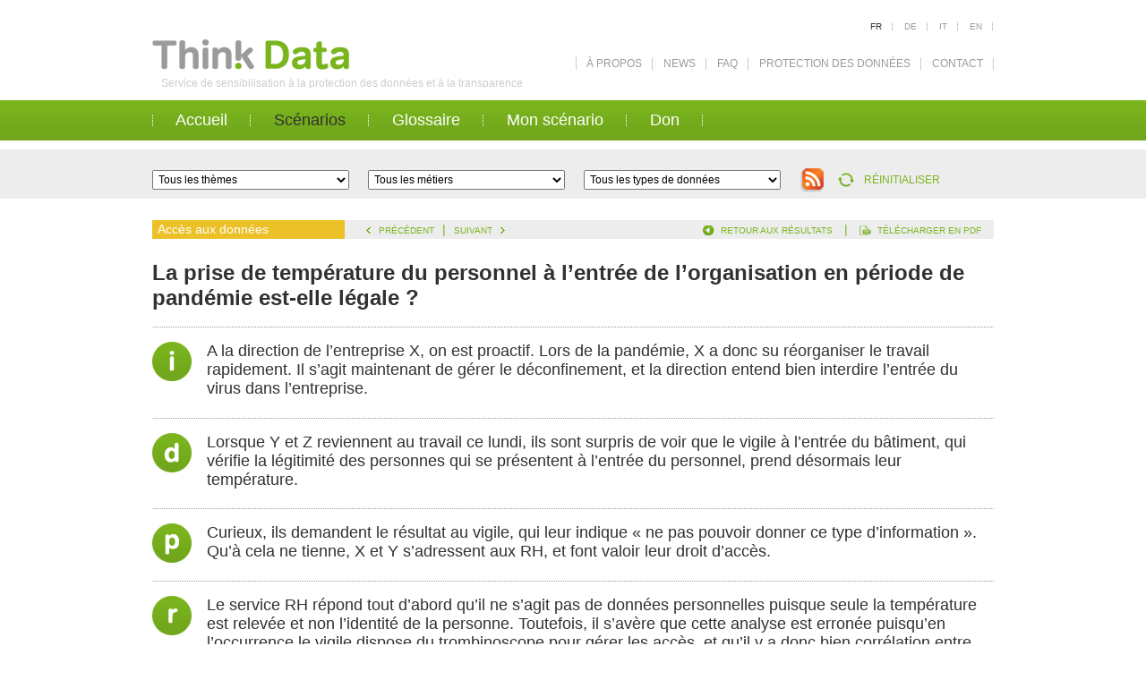

--- FILE ---
content_type: text/html; charset=UTF-8
request_url: https://thinkdata.ch/fr/sc-narios?scenario_id=166
body_size: 18638
content:
<!DOCTYPE html PUBLIC "-//W3C//DTD XHTML 1.0 Transitional//EN" "http://www.w3.org/TR/xhtml1/DTD/xhtml1-transitional.dtd">
<html xmlns="http://www.w3.org/1999/xhtml">
<head>
<meta http-equiv="Content-Type" content="text/html; charset=UTF-8" />
	
<base href="https://thinkdata.ch/" />
	
<title>ThinkData Service de sensibilisation à la protection des données et à la transparence</title>
<meta name="keywords" content="protection des données, transparence, organisations, sécurité des données, sensibilisation, data protection, transparency, freedom of information, awareness, self-awareness" lang="fr" />
<meta name="description" content="Service de sensibilisation à la protection des données et à la transparence" lang="fr" />
	

<link rel="icon" type="image/png" href="/favicon.png" />
<!--[if IE]><link rel="shortcut icon" type="image/x-icon" href="favicon.ico" /><![endif]-->

<link href="css/thinkdata.css" rel="stylesheet" type="text/css" />
<link href="css/mainmenu.css" rel="stylesheet" type="text/css" />
<link href="css/secondarymenu.css" rel="stylesheet" type="text/css" />
<link type="text/css" rel="stylesheet" href="/js/qtip2/dist/jquery.qtip.min.css" />

<script type="text/javascript" src="/js/jquery-1.7.1.min.js"></script>

<script type="text/javascript" src="/js/thinkdata.js"></script>
<script type="text/javascript" src="/js/equalheight.js"></script>
<script type="text/javascript" src="/js/qtip2/dist/jquery.qtip.min.js"></script>

<!--[if lte IE 7]>
<style>
#col1_home, #col2_home, #col3_home {
    width: 292px;
}
#col1_detail, #col2_detail, #col3_detail {
    width: 272px;
    word-wrap: break-word;
}
.coma2{
margin-bottom:-18px !important;
}
</style>
<![endif]--> 

</head>

<body>
<div id="site">
<a name="sitetop"><!--vide--></a>
<div id="header">
<div id="logo"><a href="fr/accueil"><img src="img/logo_thinkdata.gif" width="223" height="112" border="0" /></a></div>
<div style="position:absolute; left:10px; top:86px; font-size:12px; color:#CCC">Service de sensibilisation à la protection des données et à la transparence</div>
<div style="float:right; width:600px">
<div id="menu_lan">
<ul>
 <li>
 <a href="fr/sc-narios"  class="first current">
 fr</a></li>

  <li>
 <a href="de/szenarien" >
 de</a></li>

  <li>
 <a href="it/scenario" >
 it</a></li>

  <li>
 <a href="en/scenario"  class=" last">
 en</a></li>

  </ul>
   </div>
<div class="clear"><!-- --></div>
<div id="secondarymenu"><ul>
    	<li class="normal"><a href="fr/a-propos" class="normal">À propos</a></li>
    	<li class="normal"><a href="fr/news" class="normal">News</a></li>
    	<li class="normal"><a href="fr/faq" class="normal">FAQ</a></li>
    	<li class="normal"><a href="fr/protection-des-donnees" class="normal">Protection des données</a></li>
    	<li class="normal"><a href="fr/contact" class="normal">Contact</a></li>
    </ul></div>
</div>
<div class="clear"><!-- --></div>
<div id="mainmenu"><ul>
    	<li class="normal"><a href="fr/accueil" class="normal">Accueil</a></li>
    	<li class="active"><a href="fr/sc-narios" class="active">Scénarios</a></li>
    	<li class="normal"><a href="fr/glossaire" class="normal">Glossaire</a></li>
    	<li class="normal"><a href="fr/mon-sc-nario" class="normal">Mon scénario</a></li>
    	<li class="normal"><a href="fr/don" class="normal">Don</a></li>
    </ul></div>
<div class="clear"><!-- --></div>
</div>



<div id="container_top">
<div id="content_top">


<form method="get" name="filerform" id="filterform">

                <select id="categorie_id" name="categorie_id" class="changesubmit">
             <!--   <option value="0">Catégories</option>-->
                <option value="0">Tous les thèmes</option>
                                    <option value="1">Gestion RH</option>
                                    <option value="2">Publication sur Internet</option>
                                    <option value="5">Transparence</option>
                                    <option value="6">Géolocalisation</option>
                                    <option value="7">Utilisation de la vidéosurveillance</option>
                                    <option value="8">Courriels professionnels</option>
                                    <option value="4">Biométrie</option>
                                    <option value="9">Accès aux données</option>
                                    <option value="10">Dossier personnel</option>
                                    <option value="11">Surveillance (sens large)</option>
                                    <option value="15">Environnement scolaire</option>
                                    <option value="16">Application RGPD</option>
                                    <option value="17">Objets connectés</option>
                                    <option value="18">Protection dès la conception et par défaut</option>
                              </select>
             
                <select id="metier_id" name="metier_id" class="changesubmit">
                <!-- <option value="0">Métiers</option>-->
                <option value="0">Tous les métiers</option>
                                    <option value="1">Direction des ressources humaines (DRH)</option>
                                    <option value="2">Employé-e</option>
                                    <option value="4">Cadre</option>
                                    <option value="5">Direction des systèmes d’information</option>
                                    <option value="6">Citoyen-ne</option>
                                    <option value="7">Etudiant-e</option>
                                    <option value="8">Assuré-e</option>
                                    <option value="9">Sous-traitant</option>
                              </select>
			  
			 
      <select id="donnee_id" name="donnee_id" class="changesubmit">
              <!--  <option value="0">Types de données</option>-->
                <option value="0">Tous les types de données</option>
                                    <option value="1">Bancaires, Financières</option>
                                    <option value="2">Localisation</option>
                                    <option value="4">Biométriques</option>
                                    <option value="5">Images</option>
                                    <option value="6">Médicales</option>
                                    <option value="7">Privées</option>
                                    <option value="8">Professionnelles</option>
                                    <option value="9">Publiques/non publiques</option>
                                    <option value="10">Scolaires</option>
                                    <option value="12">Profilage</option>
                              </select>
               <a href="http://www.thinkdata.ch/rss/scenario_fr_0_0_0.rss" target="_blank"><img src="/images/rss.png" width="28" height="27" border="0" style="position:relative; bottom:-10px; margin-right:10px"  alt="Flux rss en fonction de votre recherche" class="qtip_pop" /></a> <a href="fr/sc-narios" style="background-image:url(/img/rafraichir.gif); background-repeat:no-repeat; background-position:center left; padding-left:30px; font-size:12px; line-height:16px;  height:16px; display:inline-block">RÉINITIALISER</a>


</form>
</div>
</div>

<div id="content">
 
<div id="action_detail_line">
<div id="rap_scenar" style="background-color:#ecc128">Accès aux données</div>
<div id="fleche_scenar">
<a href="fr/sc-narios?scenario_id=164&orders[]=59&orders[]=16&orders[]=48&orders[]=83&orders[]=86&orders[]=60&orders[]=68&orders[]=172&orders[]=95&orders[]=115&orders[]=44&orders[]=123&orders[]=79&orders[]=173&orders[]=146&orders[]=53&orders[]=40&orders[]=107&orders[]=71&orders[]=110&orders[]=142&orders[]=35&orders[]=137&orders[]=85&orders[]=46&orders[]=99&orders[]=128&orders[]=104&orders[]=139&orders[]=61&orders[]=92&orders[]=150&orders[]=168&orders[]=154&orders[]=72&orders[]=125&orders[]=67&orders[]=56&orders[]=117&orders[]=39&orders[]=96&orders[]=41&orders[]=108&orders[]=81&orders[]=130&orders[]=145&orders[]=57&orders[]=112&orders[]=167&orders[]=19&orders[]=43&orders[]=122&orders[]=47&orders[]=51&orders[]=152&orders[]=138&orders[]=77&orders[]=148&orders[]=37&orders[]=113&orders[]=111&orders[]=20&orders[]=120&orders[]=159&orders[]=131&orders[]=64&orders[]=13&orders[]=52&orders[]=18&orders[]=11&orders[]=49&orders[]=94&orders[]=165&orders[]=58&orders[]=23&orders[]=25&orders[]=54&orders[]=118&orders[]=171&orders[]=143&orders[]=32&orders[]=161&orders[]=149&orders[]=26&orders[]=155&orders[]=38&orders[]=100&orders[]=136&orders[]=162&orders[]=164&orders[]=166&orders[]=70&orders[]=121&orders[]=22&orders[]=45&orders[]=74&orders[]=124&orders[]=103&orders[]=17&orders[]=28&orders[]=169&orders[]=126&orders[]=24&orders[]=30&orders[]=33&orders[]=89&orders[]=76&orders[]=84&orders[]=82&orders[]=15&orders[]=151&orders[]=93&orders[]=12&orders[]=29&orders[]=156&orders[]=73&orders[]=62&orders[]=63&orders[]=55&orders[]=65&orders[]=80&orders[]=135&orders[]=144&orders[]=36&orders[]=147&orders[]=141&orders[]=31&orders[]=69&orders[]=119&orders[]=157&orders[]=91&orders[]=109&orders[]=98&orders[]=101&orders[]=133&orders[]=106&orders[]=42&orders[]=34&orders[]=87&orders[]=114&orders[]=153&orders[]=140&orders[]=88&orders[]=90&orders[]=116&orders[]=97&orders[]=160&orders[]=50&orders[]=78&orders[]=14&orders[]=158&orders[]=105&orders[]=66&orders[]=127&orders[]=129&orders[]=132&orders[]=27&orders[]=163&orders[]=21&orders[]=102&orders[]=170&orders[]=134" class="precedant">précédent</a>|<a href="fr/sc-narios?scenario_id=70&orders[]=59&orders[]=16&orders[]=48&orders[]=83&orders[]=86&orders[]=60&orders[]=68&orders[]=172&orders[]=95&orders[]=115&orders[]=44&orders[]=123&orders[]=79&orders[]=173&orders[]=146&orders[]=53&orders[]=40&orders[]=107&orders[]=71&orders[]=110&orders[]=142&orders[]=35&orders[]=137&orders[]=85&orders[]=46&orders[]=99&orders[]=128&orders[]=104&orders[]=139&orders[]=61&orders[]=92&orders[]=150&orders[]=168&orders[]=154&orders[]=72&orders[]=125&orders[]=67&orders[]=56&orders[]=117&orders[]=39&orders[]=96&orders[]=41&orders[]=108&orders[]=81&orders[]=130&orders[]=145&orders[]=57&orders[]=112&orders[]=167&orders[]=19&orders[]=43&orders[]=122&orders[]=47&orders[]=51&orders[]=152&orders[]=138&orders[]=77&orders[]=148&orders[]=37&orders[]=113&orders[]=111&orders[]=20&orders[]=120&orders[]=159&orders[]=131&orders[]=64&orders[]=13&orders[]=52&orders[]=18&orders[]=11&orders[]=49&orders[]=94&orders[]=165&orders[]=58&orders[]=23&orders[]=25&orders[]=54&orders[]=118&orders[]=171&orders[]=143&orders[]=32&orders[]=161&orders[]=149&orders[]=26&orders[]=155&orders[]=38&orders[]=100&orders[]=136&orders[]=162&orders[]=164&orders[]=166&orders[]=70&orders[]=121&orders[]=22&orders[]=45&orders[]=74&orders[]=124&orders[]=103&orders[]=17&orders[]=28&orders[]=169&orders[]=126&orders[]=24&orders[]=30&orders[]=33&orders[]=89&orders[]=76&orders[]=84&orders[]=82&orders[]=15&orders[]=151&orders[]=93&orders[]=12&orders[]=29&orders[]=156&orders[]=73&orders[]=62&orders[]=63&orders[]=55&orders[]=65&orders[]=80&orders[]=135&orders[]=144&orders[]=36&orders[]=147&orders[]=141&orders[]=31&orders[]=69&orders[]=119&orders[]=157&orders[]=91&orders[]=109&orders[]=98&orders[]=101&orders[]=133&orders[]=106&orders[]=42&orders[]=34&orders[]=87&orders[]=114&orders[]=153&orders[]=140&orders[]=88&orders[]=90&orders[]=116&orders[]=97&orders[]=160&orders[]=50&orders[]=78&orders[]=14&orders[]=158&orders[]=105&orders[]=66&orders[]=127&orders[]=129&orders[]=132&orders[]=27&orders[]=163&orders[]=21&orders[]=102&orders[]=170&orders[]=134" class="suivant">suivant</a> 
</div>
<div id="back_scenar">
<a href="javascript:history.back()" class="retour">retour aux résultats</a> | 
<a href="scenario_pdf.php?lan=fr&scenario_id=166" target="_blank" class="telecharger">télécharger en pdf</a>
</div>
</div>

<h1>La prise de température du personnel à l’entrée de l’organisation en période de pandémie est-elle légale ?</h1>

<div class="line_details"><img src="/img/i_point_fr.gif" width="44" height="44" style="float:left; margin-bottom:17px" alt="Introduction" class="qtip_pop" /><div style="float:left; width:870px"><p>A la direction de l&rsquo;entreprise X, on est proactif. Lors de la pand&eacute;mie, X a donc su r&eacute;organiser le travail rapidement. Il s&rsquo;agit maintenant de g&eacute;rer le d&eacute;confinement, et la direction entend bien interdire l&rsquo;entr&eacute;e du virus dans l&rsquo;entreprise.</p></div></div>
<div class="clear"><!-- --></div>
<div class="line_details"><img src="/img/d_point_fr.gif" width="44" height="44" style="float:left; margin-bottom:17px"  alt="Déclencheur" class="qtip_pop"/><div style="float:left; width:870px"><p>Lorsque Y et Z reviennent au travail ce lundi, ils sont surpris de voir que le vigile &agrave; l&rsquo;entr&eacute;e du b&acirc;timent, qui v&eacute;rifie la l&eacute;gitimit&eacute; des personnes qui se pr&eacute;sentent &agrave; l&rsquo;entr&eacute;e du personnel, prend d&eacute;sormais leur temp&eacute;rature.</p></div></div>
<div class="clear"><!-- --></div>
<div class="line_details"><img src="/img/p_point_fr.gif" width="44" height="44" style="float:left; margin-bottom:17px" alt="Péripétie" class="qtip_pop" /><div style="float:left; width:870px"><p>Curieux, ils demandent le r&eacute;sultat au vigile, qui leur indique &laquo;&nbsp;ne pas pouvoir donner ce type d&rsquo;information&nbsp;&raquo;. Qu&rsquo;&agrave; cela ne tienne, X et Y s&rsquo;adressent aux RH, et font valoir leur droit d&rsquo;acc&egrave;s.</p></div></div>
<div class="clear"><!-- --></div>
<div class="line_details"><img src="/img/r_point_fr.gif" width="44" height="44" style="float:left; margin-bottom:17px"  alt="Résolution" class="qtip_pop"/><div style="float:left; width:870px"><p>Le service RH r&eacute;pond tout d&rsquo;abord qu&rsquo;il ne s&rsquo;agit pas de donn&eacute;es personnelles puisque seule la temp&eacute;rature est relev&eacute;e et non l&rsquo;identit&eacute; de la personne. Toutefois, il s&rsquo;av&egrave;re que cette analyse est erron&eacute;e puisqu&rsquo;en l&rsquo;occurrence le vigile dispose du trombinoscope pour g&eacute;rer les acc&egrave;s, et qu&rsquo;il y a donc bien corr&eacute;lation entre la prise de temp&eacute;rature et la personne concern&eacute;e.</p></div></div>
<div class="clear"><!-- --></div>
<div class="line_details"><img src="/img/c_point_fr.gif" width="44" height="44" style="float:left; margin-bottom:17px" alt="Conclusion" class="qtip_pop" /><div style="float:left; width:870px"><p>Instruction est alors donn&eacute;e au vigile d&rsquo;indiquer le r&eacute;sultat de la prise de temp&eacute;rature lorsqu&rsquo;il en est requis, &eacute;tant pr&eacute;cis&eacute; que ces donn&eacute;es ne sont pas enregistr&eacute;es.</p></div></div>
<div class="clear"><!-- --></div>

<div style="text-align: center"><a href="fr/faq/#sceau"><img src="/images/tamponValidation.jpg" alt="timbre signification" class="qtip_pop"  width="200" border="0"  /></a></div>
<div class="sep_line_details"><!--vide--></div>
<div id="col1_detail" class="block"><p class="titre_detail" >Recommandations</p><p>Toute mesure de s&eacute;curit&eacute; et sant&eacute; au travail doit respecter la loi f&eacute;d&eacute;rale sur la protection des donn&eacute;es lorsque de telles donn&eacute;es sont trait&eacute;es. La seule prise de temp&eacute;rature sans lien avec l&rsquo;identit&eacute; de la personne ne constitue pas une donn&eacute;e personnelle, mais tel est bien le cas lorsque cette mesure est prise simultan&eacute;ment &agrave; la v&eacute;rification de l&rsquo;identit&eacute; &agrave; l&rsquo;acc&egrave;s d&rsquo;un b&acirc;timent. La proportionnalit&eacute; sens stricte de cette mesure est admise lorsque l&rsquo;employeur n&rsquo;impose pas en sus que le personnel remplisse un questionnaire de sant&eacute;. Reste la question de l&rsquo;ad&eacute;quation d&rsquo;une telle mesure dont l&rsquo;efficacit&eacute; est discut&eacute;e, en particulier vu la possibilit&eacute; que le virus se transmette aussi par des personnes asymptomatiques. En tous les cas, le r&eacute;sultat de la prise de temp&eacute;rature dans le cas d&eacute;crit ici doit &ecirc;tre communiqu&eacute;e sur demande &agrave; la personne concern&eacute;e.</p></div>
<div id="col2_detail" class="block"><p class="titre_detail">Principes de base</p><p>art. 4 LPD, lic&eacute;it&eacute; et proportionnalit&eacute; (aptitude), art. 8 LPD, droit d&rsquo;acc&egrave;s, Respect des droits de la personnalit&eacute; (art. 328 CO)</p></div>
<div id="col3_detail" class="block"><p class="titre_detail">Ressources</p><p>Voir l&rsquo;article du journal Le Temps&nbsp;:</p>
<p><a href="https://www.letemps.ch/opinions/entreprises-peuventelles-obliger-leurs-employes-un-depistage-remettre-travail?utm_source=twitter&amp;utm_medium=share&amp;utm_campaign=article">https://www.letemps.ch/opinions/entreprises-peuventelles-obliger-leurs-employes-un-depistage-remettre-travail?utm_source=twitter&amp;utm_medium=share&amp;utm_campaign=article</a></p></div>
<div id="col4_detail" class="block">
<!--vide-->
</div>






<div id="line_similaire">Scénarios liés à la recherche</div>


 <div class="allbox"> 
      
<div class="box_senar ">
<div class="box_titre" style="background-color:#1d96b4;">Gestion RH</div>
<div class="box_txt blockscenar"><a href="fr/sc-narios?scenario_id=59&orders[]=59&orders[]=16&orders[]=48&orders[]=83&orders[]=86&orders[]=60&orders[]=68&orders[]=172&orders[]=95&orders[]=115&orders[]=44&orders[]=123&orders[]=79&orders[]=173&orders[]=146&orders[]=53&orders[]=40&orders[]=107&orders[]=71&orders[]=110&orders[]=142&orders[]=35&orders[]=137&orders[]=85&orders[]=46&orders[]=99&orders[]=128&orders[]=104&orders[]=139&orders[]=61&orders[]=92&orders[]=150&orders[]=168&orders[]=154&orders[]=72&orders[]=125&orders[]=67&orders[]=56&orders[]=117&orders[]=39&orders[]=96&orders[]=41&orders[]=108&orders[]=81&orders[]=130&orders[]=145&orders[]=57&orders[]=112&orders[]=167&orders[]=19&orders[]=43&orders[]=122&orders[]=47&orders[]=51&orders[]=152&orders[]=138&orders[]=77&orders[]=148&orders[]=37&orders[]=113&orders[]=111&orders[]=20&orders[]=120&orders[]=159&orders[]=131&orders[]=64&orders[]=13&orders[]=52&orders[]=18&orders[]=11&orders[]=49&orders[]=94&orders[]=165&orders[]=58&orders[]=23&orders[]=25&orders[]=54&orders[]=118&orders[]=171&orders[]=143&orders[]=32&orders[]=161&orders[]=149&orders[]=26&orders[]=155&orders[]=38&orders[]=100&orders[]=136&orders[]=162&orders[]=164&orders[]=166&orders[]=70&orders[]=121&orders[]=22&orders[]=45&orders[]=74&orders[]=124&orders[]=103&orders[]=17&orders[]=28&orders[]=169&orders[]=126&orders[]=24&orders[]=30&orders[]=33&orders[]=89&orders[]=76&orders[]=84&orders[]=82&orders[]=15&orders[]=151&orders[]=93&orders[]=12&orders[]=29&orders[]=156&orders[]=73&orders[]=62&orders[]=63&orders[]=55&orders[]=65&orders[]=80&orders[]=135&orders[]=144&orders[]=36&orders[]=147&orders[]=141&orders[]=31&orders[]=69&orders[]=119&orders[]=157&orders[]=91&orders[]=109&orders[]=98&orders[]=101&orders[]=133&orders[]=106&orders[]=42&orders[]=34&orders[]=87&orders[]=114&orders[]=153&orders[]=140&orders[]=88&orders[]=90&orders[]=116&orders[]=97&orders[]=160&orders[]=50&orders[]=78&orders[]=14&orders[]=158&orders[]=105&orders[]=66&orders[]=127&orders[]=129&orders[]=132&orders[]=27&orders[]=163&orders[]=21&orders[]=102&orders[]=170&orders[]=134">Que faire des tests psychologiques&nbsp?</a></div>
<div class="box_fond"><img src="/img/back_box.jpg" width="220" height="24" /></div>
</div>


      
<div class="box_senar ">
<div class="box_titre" style="background-color:#1d96b4;">Gestion RH</div>
<div class="box_txt blockscenar"><a href="fr/sc-narios?scenario_id=16&orders[]=59&orders[]=16&orders[]=48&orders[]=83&orders[]=86&orders[]=60&orders[]=68&orders[]=172&orders[]=95&orders[]=115&orders[]=44&orders[]=123&orders[]=79&orders[]=173&orders[]=146&orders[]=53&orders[]=40&orders[]=107&orders[]=71&orders[]=110&orders[]=142&orders[]=35&orders[]=137&orders[]=85&orders[]=46&orders[]=99&orders[]=128&orders[]=104&orders[]=139&orders[]=61&orders[]=92&orders[]=150&orders[]=168&orders[]=154&orders[]=72&orders[]=125&orders[]=67&orders[]=56&orders[]=117&orders[]=39&orders[]=96&orders[]=41&orders[]=108&orders[]=81&orders[]=130&orders[]=145&orders[]=57&orders[]=112&orders[]=167&orders[]=19&orders[]=43&orders[]=122&orders[]=47&orders[]=51&orders[]=152&orders[]=138&orders[]=77&orders[]=148&orders[]=37&orders[]=113&orders[]=111&orders[]=20&orders[]=120&orders[]=159&orders[]=131&orders[]=64&orders[]=13&orders[]=52&orders[]=18&orders[]=11&orders[]=49&orders[]=94&orders[]=165&orders[]=58&orders[]=23&orders[]=25&orders[]=54&orders[]=118&orders[]=171&orders[]=143&orders[]=32&orders[]=161&orders[]=149&orders[]=26&orders[]=155&orders[]=38&orders[]=100&orders[]=136&orders[]=162&orders[]=164&orders[]=166&orders[]=70&orders[]=121&orders[]=22&orders[]=45&orders[]=74&orders[]=124&orders[]=103&orders[]=17&orders[]=28&orders[]=169&orders[]=126&orders[]=24&orders[]=30&orders[]=33&orders[]=89&orders[]=76&orders[]=84&orders[]=82&orders[]=15&orders[]=151&orders[]=93&orders[]=12&orders[]=29&orders[]=156&orders[]=73&orders[]=62&orders[]=63&orders[]=55&orders[]=65&orders[]=80&orders[]=135&orders[]=144&orders[]=36&orders[]=147&orders[]=141&orders[]=31&orders[]=69&orders[]=119&orders[]=157&orders[]=91&orders[]=109&orders[]=98&orders[]=101&orders[]=133&orders[]=106&orders[]=42&orders[]=34&orders[]=87&orders[]=114&orders[]=153&orders[]=140&orders[]=88&orders[]=90&orders[]=116&orders[]=97&orders[]=160&orders[]=50&orders[]=78&orders[]=14&orders[]=158&orders[]=105&orders[]=66&orders[]=127&orders[]=129&orders[]=132&orders[]=27&orders[]=163&orders[]=21&orders[]=102&orders[]=170&orders[]=134">Puis-je contacter un précédent employeur dont le nom figure dans un CV&nbsp?</a></div>
<div class="box_fond"><img src="/img/back_box.jpg" width="220" height="24" /></div>
</div>


      
<div class="box_senar ">
<div class="box_titre" style="background-color:#ecc128;">Accès aux données</div>
<div class="box_txt blockscenar"><a href="fr/sc-narios?scenario_id=48&orders[]=59&orders[]=16&orders[]=48&orders[]=83&orders[]=86&orders[]=60&orders[]=68&orders[]=172&orders[]=95&orders[]=115&orders[]=44&orders[]=123&orders[]=79&orders[]=173&orders[]=146&orders[]=53&orders[]=40&orders[]=107&orders[]=71&orders[]=110&orders[]=142&orders[]=35&orders[]=137&orders[]=85&orders[]=46&orders[]=99&orders[]=128&orders[]=104&orders[]=139&orders[]=61&orders[]=92&orders[]=150&orders[]=168&orders[]=154&orders[]=72&orders[]=125&orders[]=67&orders[]=56&orders[]=117&orders[]=39&orders[]=96&orders[]=41&orders[]=108&orders[]=81&orders[]=130&orders[]=145&orders[]=57&orders[]=112&orders[]=167&orders[]=19&orders[]=43&orders[]=122&orders[]=47&orders[]=51&orders[]=152&orders[]=138&orders[]=77&orders[]=148&orders[]=37&orders[]=113&orders[]=111&orders[]=20&orders[]=120&orders[]=159&orders[]=131&orders[]=64&orders[]=13&orders[]=52&orders[]=18&orders[]=11&orders[]=49&orders[]=94&orders[]=165&orders[]=58&orders[]=23&orders[]=25&orders[]=54&orders[]=118&orders[]=171&orders[]=143&orders[]=32&orders[]=161&orders[]=149&orders[]=26&orders[]=155&orders[]=38&orders[]=100&orders[]=136&orders[]=162&orders[]=164&orders[]=166&orders[]=70&orders[]=121&orders[]=22&orders[]=45&orders[]=74&orders[]=124&orders[]=103&orders[]=17&orders[]=28&orders[]=169&orders[]=126&orders[]=24&orders[]=30&orders[]=33&orders[]=89&orders[]=76&orders[]=84&orders[]=82&orders[]=15&orders[]=151&orders[]=93&orders[]=12&orders[]=29&orders[]=156&orders[]=73&orders[]=62&orders[]=63&orders[]=55&orders[]=65&orders[]=80&orders[]=135&orders[]=144&orders[]=36&orders[]=147&orders[]=141&orders[]=31&orders[]=69&orders[]=119&orders[]=157&orders[]=91&orders[]=109&orders[]=98&orders[]=101&orders[]=133&orders[]=106&orders[]=42&orders[]=34&orders[]=87&orders[]=114&orders[]=153&orders[]=140&orders[]=88&orders[]=90&orders[]=116&orders[]=97&orders[]=160&orders[]=50&orders[]=78&orders[]=14&orders[]=158&orders[]=105&orders[]=66&orders[]=127&orders[]=129&orders[]=132&orders[]=27&orders[]=163&orders[]=21&orders[]=102&orders[]=170&orders[]=134">Puis-je utiliser les données de mes clients/usagers à des fins d’enquêtes&nbsp?</a></div>
<div class="box_fond"><img src="/img/back_box.jpg" width="220" height="24" /></div>
</div>


      
<div class="box_senar ">
<div class="box_titre" style="background-color:#1d96b4;">Gestion RH</div>
<div class="box_txt blockscenar"><a href="fr/sc-narios?scenario_id=83&orders[]=59&orders[]=16&orders[]=48&orders[]=83&orders[]=86&orders[]=60&orders[]=68&orders[]=172&orders[]=95&orders[]=115&orders[]=44&orders[]=123&orders[]=79&orders[]=173&orders[]=146&orders[]=53&orders[]=40&orders[]=107&orders[]=71&orders[]=110&orders[]=142&orders[]=35&orders[]=137&orders[]=85&orders[]=46&orders[]=99&orders[]=128&orders[]=104&orders[]=139&orders[]=61&orders[]=92&orders[]=150&orders[]=168&orders[]=154&orders[]=72&orders[]=125&orders[]=67&orders[]=56&orders[]=117&orders[]=39&orders[]=96&orders[]=41&orders[]=108&orders[]=81&orders[]=130&orders[]=145&orders[]=57&orders[]=112&orders[]=167&orders[]=19&orders[]=43&orders[]=122&orders[]=47&orders[]=51&orders[]=152&orders[]=138&orders[]=77&orders[]=148&orders[]=37&orders[]=113&orders[]=111&orders[]=20&orders[]=120&orders[]=159&orders[]=131&orders[]=64&orders[]=13&orders[]=52&orders[]=18&orders[]=11&orders[]=49&orders[]=94&orders[]=165&orders[]=58&orders[]=23&orders[]=25&orders[]=54&orders[]=118&orders[]=171&orders[]=143&orders[]=32&orders[]=161&orders[]=149&orders[]=26&orders[]=155&orders[]=38&orders[]=100&orders[]=136&orders[]=162&orders[]=164&orders[]=166&orders[]=70&orders[]=121&orders[]=22&orders[]=45&orders[]=74&orders[]=124&orders[]=103&orders[]=17&orders[]=28&orders[]=169&orders[]=126&orders[]=24&orders[]=30&orders[]=33&orders[]=89&orders[]=76&orders[]=84&orders[]=82&orders[]=15&orders[]=151&orders[]=93&orders[]=12&orders[]=29&orders[]=156&orders[]=73&orders[]=62&orders[]=63&orders[]=55&orders[]=65&orders[]=80&orders[]=135&orders[]=144&orders[]=36&orders[]=147&orders[]=141&orders[]=31&orders[]=69&orders[]=119&orders[]=157&orders[]=91&orders[]=109&orders[]=98&orders[]=101&orders[]=133&orders[]=106&orders[]=42&orders[]=34&orders[]=87&orders[]=114&orders[]=153&orders[]=140&orders[]=88&orders[]=90&orders[]=116&orders[]=97&orders[]=160&orders[]=50&orders[]=78&orders[]=14&orders[]=158&orders[]=105&orders[]=66&orders[]=127&orders[]=129&orders[]=132&orders[]=27&orders[]=163&orders[]=21&orders[]=102&orders[]=170&orders[]=134">Puis-je interdire l'accès aux réseaux sociaux durant le travail&nbsp?</a></div>
<div class="box_fond"><img src="/img/back_box.jpg" width="220" height="24" /></div>
</div>


      
<div class="box_senar ">
<div class="box_titre" style="background-color:#6b1f6b;">Surveillance (sens large)</div>
<div class="box_txt blockscenar"><a href="fr/sc-narios?scenario_id=86&orders[]=59&orders[]=16&orders[]=48&orders[]=83&orders[]=86&orders[]=60&orders[]=68&orders[]=172&orders[]=95&orders[]=115&orders[]=44&orders[]=123&orders[]=79&orders[]=173&orders[]=146&orders[]=53&orders[]=40&orders[]=107&orders[]=71&orders[]=110&orders[]=142&orders[]=35&orders[]=137&orders[]=85&orders[]=46&orders[]=99&orders[]=128&orders[]=104&orders[]=139&orders[]=61&orders[]=92&orders[]=150&orders[]=168&orders[]=154&orders[]=72&orders[]=125&orders[]=67&orders[]=56&orders[]=117&orders[]=39&orders[]=96&orders[]=41&orders[]=108&orders[]=81&orders[]=130&orders[]=145&orders[]=57&orders[]=112&orders[]=167&orders[]=19&orders[]=43&orders[]=122&orders[]=47&orders[]=51&orders[]=152&orders[]=138&orders[]=77&orders[]=148&orders[]=37&orders[]=113&orders[]=111&orders[]=20&orders[]=120&orders[]=159&orders[]=131&orders[]=64&orders[]=13&orders[]=52&orders[]=18&orders[]=11&orders[]=49&orders[]=94&orders[]=165&orders[]=58&orders[]=23&orders[]=25&orders[]=54&orders[]=118&orders[]=171&orders[]=143&orders[]=32&orders[]=161&orders[]=149&orders[]=26&orders[]=155&orders[]=38&orders[]=100&orders[]=136&orders[]=162&orders[]=164&orders[]=166&orders[]=70&orders[]=121&orders[]=22&orders[]=45&orders[]=74&orders[]=124&orders[]=103&orders[]=17&orders[]=28&orders[]=169&orders[]=126&orders[]=24&orders[]=30&orders[]=33&orders[]=89&orders[]=76&orders[]=84&orders[]=82&orders[]=15&orders[]=151&orders[]=93&orders[]=12&orders[]=29&orders[]=156&orders[]=73&orders[]=62&orders[]=63&orders[]=55&orders[]=65&orders[]=80&orders[]=135&orders[]=144&orders[]=36&orders[]=147&orders[]=141&orders[]=31&orders[]=69&orders[]=119&orders[]=157&orders[]=91&orders[]=109&orders[]=98&orders[]=101&orders[]=133&orders[]=106&orders[]=42&orders[]=34&orders[]=87&orders[]=114&orders[]=153&orders[]=140&orders[]=88&orders[]=90&orders[]=116&orders[]=97&orders[]=160&orders[]=50&orders[]=78&orders[]=14&orders[]=158&orders[]=105&orders[]=66&orders[]=127&orders[]=129&orders[]=132&orders[]=27&orders[]=163&orders[]=21&orders[]=102&orders[]=170&orders[]=134">Puis-je corréler le pointage des heures de travail avec la connexion à l’ordinateur&nbsp?</a></div>
<div class="box_fond"><img src="/img/back_box.jpg" width="220" height="24" /></div>
</div>


      
<div class="box_senar ">
<div class="box_titre" style="background-color:#1d96b4;">Gestion RH</div>
<div class="box_txt blockscenar"><a href="fr/sc-narios?scenario_id=60&orders[]=59&orders[]=16&orders[]=48&orders[]=83&orders[]=86&orders[]=60&orders[]=68&orders[]=172&orders[]=95&orders[]=115&orders[]=44&orders[]=123&orders[]=79&orders[]=173&orders[]=146&orders[]=53&orders[]=40&orders[]=107&orders[]=71&orders[]=110&orders[]=142&orders[]=35&orders[]=137&orders[]=85&orders[]=46&orders[]=99&orders[]=128&orders[]=104&orders[]=139&orders[]=61&orders[]=92&orders[]=150&orders[]=168&orders[]=154&orders[]=72&orders[]=125&orders[]=67&orders[]=56&orders[]=117&orders[]=39&orders[]=96&orders[]=41&orders[]=108&orders[]=81&orders[]=130&orders[]=145&orders[]=57&orders[]=112&orders[]=167&orders[]=19&orders[]=43&orders[]=122&orders[]=47&orders[]=51&orders[]=152&orders[]=138&orders[]=77&orders[]=148&orders[]=37&orders[]=113&orders[]=111&orders[]=20&orders[]=120&orders[]=159&orders[]=131&orders[]=64&orders[]=13&orders[]=52&orders[]=18&orders[]=11&orders[]=49&orders[]=94&orders[]=165&orders[]=58&orders[]=23&orders[]=25&orders[]=54&orders[]=118&orders[]=171&orders[]=143&orders[]=32&orders[]=161&orders[]=149&orders[]=26&orders[]=155&orders[]=38&orders[]=100&orders[]=136&orders[]=162&orders[]=164&orders[]=166&orders[]=70&orders[]=121&orders[]=22&orders[]=45&orders[]=74&orders[]=124&orders[]=103&orders[]=17&orders[]=28&orders[]=169&orders[]=126&orders[]=24&orders[]=30&orders[]=33&orders[]=89&orders[]=76&orders[]=84&orders[]=82&orders[]=15&orders[]=151&orders[]=93&orders[]=12&orders[]=29&orders[]=156&orders[]=73&orders[]=62&orders[]=63&orders[]=55&orders[]=65&orders[]=80&orders[]=135&orders[]=144&orders[]=36&orders[]=147&orders[]=141&orders[]=31&orders[]=69&orders[]=119&orders[]=157&orders[]=91&orders[]=109&orders[]=98&orders[]=101&orders[]=133&orders[]=106&orders[]=42&orders[]=34&orders[]=87&orders[]=114&orders[]=153&orders[]=140&orders[]=88&orders[]=90&orders[]=116&orders[]=97&orders[]=160&orders[]=50&orders[]=78&orders[]=14&orders[]=158&orders[]=105&orders[]=66&orders[]=127&orders[]=129&orders[]=132&orders[]=27&orders[]=163&orders[]=21&orders[]=102&orders[]=170&orders[]=134">Puis-je accéder sans restrictions à mon dossier personnel&nbsp?</a></div>
<div class="box_fond"><img src="/img/back_box.jpg" width="220" height="24" /></div>
</div>


      
<div class="box_senar ">
<div class="box_titre" style="background-color:#ffaed5;">Courriels professionnels</div>
<div class="box_txt blockscenar"><a href="fr/sc-narios?scenario_id=68&orders[]=59&orders[]=16&orders[]=48&orders[]=83&orders[]=86&orders[]=60&orders[]=68&orders[]=172&orders[]=95&orders[]=115&orders[]=44&orders[]=123&orders[]=79&orders[]=173&orders[]=146&orders[]=53&orders[]=40&orders[]=107&orders[]=71&orders[]=110&orders[]=142&orders[]=35&orders[]=137&orders[]=85&orders[]=46&orders[]=99&orders[]=128&orders[]=104&orders[]=139&orders[]=61&orders[]=92&orders[]=150&orders[]=168&orders[]=154&orders[]=72&orders[]=125&orders[]=67&orders[]=56&orders[]=117&orders[]=39&orders[]=96&orders[]=41&orders[]=108&orders[]=81&orders[]=130&orders[]=145&orders[]=57&orders[]=112&orders[]=167&orders[]=19&orders[]=43&orders[]=122&orders[]=47&orders[]=51&orders[]=152&orders[]=138&orders[]=77&orders[]=148&orders[]=37&orders[]=113&orders[]=111&orders[]=20&orders[]=120&orders[]=159&orders[]=131&orders[]=64&orders[]=13&orders[]=52&orders[]=18&orders[]=11&orders[]=49&orders[]=94&orders[]=165&orders[]=58&orders[]=23&orders[]=25&orders[]=54&orders[]=118&orders[]=171&orders[]=143&orders[]=32&orders[]=161&orders[]=149&orders[]=26&orders[]=155&orders[]=38&orders[]=100&orders[]=136&orders[]=162&orders[]=164&orders[]=166&orders[]=70&orders[]=121&orders[]=22&orders[]=45&orders[]=74&orders[]=124&orders[]=103&orders[]=17&orders[]=28&orders[]=169&orders[]=126&orders[]=24&orders[]=30&orders[]=33&orders[]=89&orders[]=76&orders[]=84&orders[]=82&orders[]=15&orders[]=151&orders[]=93&orders[]=12&orders[]=29&orders[]=156&orders[]=73&orders[]=62&orders[]=63&orders[]=55&orders[]=65&orders[]=80&orders[]=135&orders[]=144&orders[]=36&orders[]=147&orders[]=141&orders[]=31&orders[]=69&orders[]=119&orders[]=157&orders[]=91&orders[]=109&orders[]=98&orders[]=101&orders[]=133&orders[]=106&orders[]=42&orders[]=34&orders[]=87&orders[]=114&orders[]=153&orders[]=140&orders[]=88&orders[]=90&orders[]=116&orders[]=97&orders[]=160&orders[]=50&orders[]=78&orders[]=14&orders[]=158&orders[]=105&orders[]=66&orders[]=127&orders[]=129&orders[]=132&orders[]=27&orders[]=163&orders[]=21&orders[]=102&orders[]=170&orders[]=134">Est-ce que je peux envoyer des messages privés depuis mon adresse professionnelle&nbsp?</a></div>
<div class="box_fond"><img src="/img/back_box.jpg" width="220" height="24" /></div>
</div>


      
<div class="box_senar ">
<div class="box_titre" style="background-color:#6b1f6b;">Surveillance (sens large)</div>
<div class="box_txt blockscenar"><a href="fr/sc-narios?scenario_id=172&orders[]=59&orders[]=16&orders[]=48&orders[]=83&orders[]=86&orders[]=60&orders[]=68&orders[]=172&orders[]=95&orders[]=115&orders[]=44&orders[]=123&orders[]=79&orders[]=173&orders[]=146&orders[]=53&orders[]=40&orders[]=107&orders[]=71&orders[]=110&orders[]=142&orders[]=35&orders[]=137&orders[]=85&orders[]=46&orders[]=99&orders[]=128&orders[]=104&orders[]=139&orders[]=61&orders[]=92&orders[]=150&orders[]=168&orders[]=154&orders[]=72&orders[]=125&orders[]=67&orders[]=56&orders[]=117&orders[]=39&orders[]=96&orders[]=41&orders[]=108&orders[]=81&orders[]=130&orders[]=145&orders[]=57&orders[]=112&orders[]=167&orders[]=19&orders[]=43&orders[]=122&orders[]=47&orders[]=51&orders[]=152&orders[]=138&orders[]=77&orders[]=148&orders[]=37&orders[]=113&orders[]=111&orders[]=20&orders[]=120&orders[]=159&orders[]=131&orders[]=64&orders[]=13&orders[]=52&orders[]=18&orders[]=11&orders[]=49&orders[]=94&orders[]=165&orders[]=58&orders[]=23&orders[]=25&orders[]=54&orders[]=118&orders[]=171&orders[]=143&orders[]=32&orders[]=161&orders[]=149&orders[]=26&orders[]=155&orders[]=38&orders[]=100&orders[]=136&orders[]=162&orders[]=164&orders[]=166&orders[]=70&orders[]=121&orders[]=22&orders[]=45&orders[]=74&orders[]=124&orders[]=103&orders[]=17&orders[]=28&orders[]=169&orders[]=126&orders[]=24&orders[]=30&orders[]=33&orders[]=89&orders[]=76&orders[]=84&orders[]=82&orders[]=15&orders[]=151&orders[]=93&orders[]=12&orders[]=29&orders[]=156&orders[]=73&orders[]=62&orders[]=63&orders[]=55&orders[]=65&orders[]=80&orders[]=135&orders[]=144&orders[]=36&orders[]=147&orders[]=141&orders[]=31&orders[]=69&orders[]=119&orders[]=157&orders[]=91&orders[]=109&orders[]=98&orders[]=101&orders[]=133&orders[]=106&orders[]=42&orders[]=34&orders[]=87&orders[]=114&orders[]=153&orders[]=140&orders[]=88&orders[]=90&orders[]=116&orders[]=97&orders[]=160&orders[]=50&orders[]=78&orders[]=14&orders[]=158&orders[]=105&orders[]=66&orders[]=127&orders[]=129&orders[]=132&orders[]=27&orders[]=163&orders[]=21&orders[]=102&orders[]=170&orders[]=134">Une application de traçage peut-elle licitement collecter la date de naissance complète de ses utilisateurs&nbsp?</a></div>
<div class="box_fond"><img src="/img/back_box.jpg" width="220" height="24" /></div>
</div>


      
<div class="box_senar ">
<div class="box_titre" style="background-color:#1f5e1e;">Environnement scolaire</div>
<div class="box_txt blockscenar"><a href="fr/sc-narios?scenario_id=95&orders[]=59&orders[]=16&orders[]=48&orders[]=83&orders[]=86&orders[]=60&orders[]=68&orders[]=172&orders[]=95&orders[]=115&orders[]=44&orders[]=123&orders[]=79&orders[]=173&orders[]=146&orders[]=53&orders[]=40&orders[]=107&orders[]=71&orders[]=110&orders[]=142&orders[]=35&orders[]=137&orders[]=85&orders[]=46&orders[]=99&orders[]=128&orders[]=104&orders[]=139&orders[]=61&orders[]=92&orders[]=150&orders[]=168&orders[]=154&orders[]=72&orders[]=125&orders[]=67&orders[]=56&orders[]=117&orders[]=39&orders[]=96&orders[]=41&orders[]=108&orders[]=81&orders[]=130&orders[]=145&orders[]=57&orders[]=112&orders[]=167&orders[]=19&orders[]=43&orders[]=122&orders[]=47&orders[]=51&orders[]=152&orders[]=138&orders[]=77&orders[]=148&orders[]=37&orders[]=113&orders[]=111&orders[]=20&orders[]=120&orders[]=159&orders[]=131&orders[]=64&orders[]=13&orders[]=52&orders[]=18&orders[]=11&orders[]=49&orders[]=94&orders[]=165&orders[]=58&orders[]=23&orders[]=25&orders[]=54&orders[]=118&orders[]=171&orders[]=143&orders[]=32&orders[]=161&orders[]=149&orders[]=26&orders[]=155&orders[]=38&orders[]=100&orders[]=136&orders[]=162&orders[]=164&orders[]=166&orders[]=70&orders[]=121&orders[]=22&orders[]=45&orders[]=74&orders[]=124&orders[]=103&orders[]=17&orders[]=28&orders[]=169&orders[]=126&orders[]=24&orders[]=30&orders[]=33&orders[]=89&orders[]=76&orders[]=84&orders[]=82&orders[]=15&orders[]=151&orders[]=93&orders[]=12&orders[]=29&orders[]=156&orders[]=73&orders[]=62&orders[]=63&orders[]=55&orders[]=65&orders[]=80&orders[]=135&orders[]=144&orders[]=36&orders[]=147&orders[]=141&orders[]=31&orders[]=69&orders[]=119&orders[]=157&orders[]=91&orders[]=109&orders[]=98&orders[]=101&orders[]=133&orders[]=106&orders[]=42&orders[]=34&orders[]=87&orders[]=114&orders[]=153&orders[]=140&orders[]=88&orders[]=90&orders[]=116&orders[]=97&orders[]=160&orders[]=50&orders[]=78&orders[]=14&orders[]=158&orders[]=105&orders[]=66&orders[]=127&orders[]=129&orders[]=132&orders[]=27&orders[]=163&orders[]=21&orders[]=102&orders[]=170&orders[]=134">Comment gérer les données d’élèves lorsqu’un enseignant quitte son poste&nbsp?</a></div>
<div class="box_fond"><img src="/img/back_box.jpg" width="220" height="24" /></div>
</div>


      
<div class="box_senar ">
<div class="box_titre" style="background-color:#4d484d;">Application RGPD</div>
<div class="box_txt blockscenar"><a href="fr/sc-narios?scenario_id=115&orders[]=59&orders[]=16&orders[]=48&orders[]=83&orders[]=86&orders[]=60&orders[]=68&orders[]=172&orders[]=95&orders[]=115&orders[]=44&orders[]=123&orders[]=79&orders[]=173&orders[]=146&orders[]=53&orders[]=40&orders[]=107&orders[]=71&orders[]=110&orders[]=142&orders[]=35&orders[]=137&orders[]=85&orders[]=46&orders[]=99&orders[]=128&orders[]=104&orders[]=139&orders[]=61&orders[]=92&orders[]=150&orders[]=168&orders[]=154&orders[]=72&orders[]=125&orders[]=67&orders[]=56&orders[]=117&orders[]=39&orders[]=96&orders[]=41&orders[]=108&orders[]=81&orders[]=130&orders[]=145&orders[]=57&orders[]=112&orders[]=167&orders[]=19&orders[]=43&orders[]=122&orders[]=47&orders[]=51&orders[]=152&orders[]=138&orders[]=77&orders[]=148&orders[]=37&orders[]=113&orders[]=111&orders[]=20&orders[]=120&orders[]=159&orders[]=131&orders[]=64&orders[]=13&orders[]=52&orders[]=18&orders[]=11&orders[]=49&orders[]=94&orders[]=165&orders[]=58&orders[]=23&orders[]=25&orders[]=54&orders[]=118&orders[]=171&orders[]=143&orders[]=32&orders[]=161&orders[]=149&orders[]=26&orders[]=155&orders[]=38&orders[]=100&orders[]=136&orders[]=162&orders[]=164&orders[]=166&orders[]=70&orders[]=121&orders[]=22&orders[]=45&orders[]=74&orders[]=124&orders[]=103&orders[]=17&orders[]=28&orders[]=169&orders[]=126&orders[]=24&orders[]=30&orders[]=33&orders[]=89&orders[]=76&orders[]=84&orders[]=82&orders[]=15&orders[]=151&orders[]=93&orders[]=12&orders[]=29&orders[]=156&orders[]=73&orders[]=62&orders[]=63&orders[]=55&orders[]=65&orders[]=80&orders[]=135&orders[]=144&orders[]=36&orders[]=147&orders[]=141&orders[]=31&orders[]=69&orders[]=119&orders[]=157&orders[]=91&orders[]=109&orders[]=98&orders[]=101&orders[]=133&orders[]=106&orders[]=42&orders[]=34&orders[]=87&orders[]=114&orders[]=153&orders[]=140&orders[]=88&orders[]=90&orders[]=116&orders[]=97&orders[]=160&orders[]=50&orders[]=78&orders[]=14&orders[]=158&orders[]=105&orders[]=66&orders[]=127&orders[]=129&orders[]=132&orders[]=27&orders[]=163&orders[]=21&orders[]=102&orders[]=170&orders[]=134">Dans quelles circonstances mon entreprise familiale suisse doit-elle respecter le Règlement général de l’Union européenne&nbsp?</a></div>
<div class="box_fond"><img src="/img/back_box.jpg" width="220" height="24" /></div>
</div>


      
<div class="box_senar ">
<div class="box_titre" style="background-color:#ecc128;">Accès aux données</div>
<div class="box_txt blockscenar"><a href="fr/sc-narios?scenario_id=44&orders[]=59&orders[]=16&orders[]=48&orders[]=83&orders[]=86&orders[]=60&orders[]=68&orders[]=172&orders[]=95&orders[]=115&orders[]=44&orders[]=123&orders[]=79&orders[]=173&orders[]=146&orders[]=53&orders[]=40&orders[]=107&orders[]=71&orders[]=110&orders[]=142&orders[]=35&orders[]=137&orders[]=85&orders[]=46&orders[]=99&orders[]=128&orders[]=104&orders[]=139&orders[]=61&orders[]=92&orders[]=150&orders[]=168&orders[]=154&orders[]=72&orders[]=125&orders[]=67&orders[]=56&orders[]=117&orders[]=39&orders[]=96&orders[]=41&orders[]=108&orders[]=81&orders[]=130&orders[]=145&orders[]=57&orders[]=112&orders[]=167&orders[]=19&orders[]=43&orders[]=122&orders[]=47&orders[]=51&orders[]=152&orders[]=138&orders[]=77&orders[]=148&orders[]=37&orders[]=113&orders[]=111&orders[]=20&orders[]=120&orders[]=159&orders[]=131&orders[]=64&orders[]=13&orders[]=52&orders[]=18&orders[]=11&orders[]=49&orders[]=94&orders[]=165&orders[]=58&orders[]=23&orders[]=25&orders[]=54&orders[]=118&orders[]=171&orders[]=143&orders[]=32&orders[]=161&orders[]=149&orders[]=26&orders[]=155&orders[]=38&orders[]=100&orders[]=136&orders[]=162&orders[]=164&orders[]=166&orders[]=70&orders[]=121&orders[]=22&orders[]=45&orders[]=74&orders[]=124&orders[]=103&orders[]=17&orders[]=28&orders[]=169&orders[]=126&orders[]=24&orders[]=30&orders[]=33&orders[]=89&orders[]=76&orders[]=84&orders[]=82&orders[]=15&orders[]=151&orders[]=93&orders[]=12&orders[]=29&orders[]=156&orders[]=73&orders[]=62&orders[]=63&orders[]=55&orders[]=65&orders[]=80&orders[]=135&orders[]=144&orders[]=36&orders[]=147&orders[]=141&orders[]=31&orders[]=69&orders[]=119&orders[]=157&orders[]=91&orders[]=109&orders[]=98&orders[]=101&orders[]=133&orders[]=106&orders[]=42&orders[]=34&orders[]=87&orders[]=114&orders[]=153&orders[]=140&orders[]=88&orders[]=90&orders[]=116&orders[]=97&orders[]=160&orders[]=50&orders[]=78&orders[]=14&orders[]=158&orders[]=105&orders[]=66&orders[]=127&orders[]=129&orders[]=132&orders[]=27&orders[]=163&orders[]=21&orders[]=102&orders[]=170&orders[]=134">Comment protéger les bases de données&nbsp?</a></div>
<div class="box_fond"><img src="/img/back_box.jpg" width="220" height="24" /></div>
</div>


      
<div class="box_senar ">
<div class="box_titre" style="background-color:#ffaed5;">Courriels professionnels</div>
<div class="box_txt blockscenar"><a href="fr/sc-narios?scenario_id=123&orders[]=59&orders[]=16&orders[]=48&orders[]=83&orders[]=86&orders[]=60&orders[]=68&orders[]=172&orders[]=95&orders[]=115&orders[]=44&orders[]=123&orders[]=79&orders[]=173&orders[]=146&orders[]=53&orders[]=40&orders[]=107&orders[]=71&orders[]=110&orders[]=142&orders[]=35&orders[]=137&orders[]=85&orders[]=46&orders[]=99&orders[]=128&orders[]=104&orders[]=139&orders[]=61&orders[]=92&orders[]=150&orders[]=168&orders[]=154&orders[]=72&orders[]=125&orders[]=67&orders[]=56&orders[]=117&orders[]=39&orders[]=96&orders[]=41&orders[]=108&orders[]=81&orders[]=130&orders[]=145&orders[]=57&orders[]=112&orders[]=167&orders[]=19&orders[]=43&orders[]=122&orders[]=47&orders[]=51&orders[]=152&orders[]=138&orders[]=77&orders[]=148&orders[]=37&orders[]=113&orders[]=111&orders[]=20&orders[]=120&orders[]=159&orders[]=131&orders[]=64&orders[]=13&orders[]=52&orders[]=18&orders[]=11&orders[]=49&orders[]=94&orders[]=165&orders[]=58&orders[]=23&orders[]=25&orders[]=54&orders[]=118&orders[]=171&orders[]=143&orders[]=32&orders[]=161&orders[]=149&orders[]=26&orders[]=155&orders[]=38&orders[]=100&orders[]=136&orders[]=162&orders[]=164&orders[]=166&orders[]=70&orders[]=121&orders[]=22&orders[]=45&orders[]=74&orders[]=124&orders[]=103&orders[]=17&orders[]=28&orders[]=169&orders[]=126&orders[]=24&orders[]=30&orders[]=33&orders[]=89&orders[]=76&orders[]=84&orders[]=82&orders[]=15&orders[]=151&orders[]=93&orders[]=12&orders[]=29&orders[]=156&orders[]=73&orders[]=62&orders[]=63&orders[]=55&orders[]=65&orders[]=80&orders[]=135&orders[]=144&orders[]=36&orders[]=147&orders[]=141&orders[]=31&orders[]=69&orders[]=119&orders[]=157&orders[]=91&orders[]=109&orders[]=98&orders[]=101&orders[]=133&orders[]=106&orders[]=42&orders[]=34&orders[]=87&orders[]=114&orders[]=153&orders[]=140&orders[]=88&orders[]=90&orders[]=116&orders[]=97&orders[]=160&orders[]=50&orders[]=78&orders[]=14&orders[]=158&orders[]=105&orders[]=66&orders[]=127&orders[]=129&orders[]=132&orders[]=27&orders[]=163&orders[]=21&orders[]=102&orders[]=170&orders[]=134">Comment gérer les courriels indésirables de l’entreprise en toute conformité&nbsp?</a></div>
<div class="box_fond"><img src="/img/back_box.jpg" width="220" height="24" /></div>
</div>


      
<div class="box_senar ">
<div class="box_titre" style="background-color:#ecc128;">Accès aux données</div>
<div class="box_txt blockscenar"><a href="fr/sc-narios?scenario_id=79&orders[]=59&orders[]=16&orders[]=48&orders[]=83&orders[]=86&orders[]=60&orders[]=68&orders[]=172&orders[]=95&orders[]=115&orders[]=44&orders[]=123&orders[]=79&orders[]=173&orders[]=146&orders[]=53&orders[]=40&orders[]=107&orders[]=71&orders[]=110&orders[]=142&orders[]=35&orders[]=137&orders[]=85&orders[]=46&orders[]=99&orders[]=128&orders[]=104&orders[]=139&orders[]=61&orders[]=92&orders[]=150&orders[]=168&orders[]=154&orders[]=72&orders[]=125&orders[]=67&orders[]=56&orders[]=117&orders[]=39&orders[]=96&orders[]=41&orders[]=108&orders[]=81&orders[]=130&orders[]=145&orders[]=57&orders[]=112&orders[]=167&orders[]=19&orders[]=43&orders[]=122&orders[]=47&orders[]=51&orders[]=152&orders[]=138&orders[]=77&orders[]=148&orders[]=37&orders[]=113&orders[]=111&orders[]=20&orders[]=120&orders[]=159&orders[]=131&orders[]=64&orders[]=13&orders[]=52&orders[]=18&orders[]=11&orders[]=49&orders[]=94&orders[]=165&orders[]=58&orders[]=23&orders[]=25&orders[]=54&orders[]=118&orders[]=171&orders[]=143&orders[]=32&orders[]=161&orders[]=149&orders[]=26&orders[]=155&orders[]=38&orders[]=100&orders[]=136&orders[]=162&orders[]=164&orders[]=166&orders[]=70&orders[]=121&orders[]=22&orders[]=45&orders[]=74&orders[]=124&orders[]=103&orders[]=17&orders[]=28&orders[]=169&orders[]=126&orders[]=24&orders[]=30&orders[]=33&orders[]=89&orders[]=76&orders[]=84&orders[]=82&orders[]=15&orders[]=151&orders[]=93&orders[]=12&orders[]=29&orders[]=156&orders[]=73&orders[]=62&orders[]=63&orders[]=55&orders[]=65&orders[]=80&orders[]=135&orders[]=144&orders[]=36&orders[]=147&orders[]=141&orders[]=31&orders[]=69&orders[]=119&orders[]=157&orders[]=91&orders[]=109&orders[]=98&orders[]=101&orders[]=133&orders[]=106&orders[]=42&orders[]=34&orders[]=87&orders[]=114&orders[]=153&orders[]=140&orders[]=88&orders[]=90&orders[]=116&orders[]=97&orders[]=160&orders[]=50&orders[]=78&orders[]=14&orders[]=158&orders[]=105&orders[]=66&orders[]=127&orders[]=129&orders[]=132&orders[]=27&orders[]=163&orders[]=21&orders[]=102&orders[]=170&orders[]=134">Jusqu'où le service à la clientèle peut-il aller, que puis-je collecter à son sujet&nbsp?</a></div>
<div class="box_fond"><img src="/img/back_box.jpg" width="220" height="24" /></div>
</div>


      
<div class="box_senar ">
<div class="box_titre" style="background-color:#ecc128;">Accès aux données</div>
<div class="box_txt blockscenar"><a href="fr/sc-narios?scenario_id=173&orders[]=59&orders[]=16&orders[]=48&orders[]=83&orders[]=86&orders[]=60&orders[]=68&orders[]=172&orders[]=95&orders[]=115&orders[]=44&orders[]=123&orders[]=79&orders[]=173&orders[]=146&orders[]=53&orders[]=40&orders[]=107&orders[]=71&orders[]=110&orders[]=142&orders[]=35&orders[]=137&orders[]=85&orders[]=46&orders[]=99&orders[]=128&orders[]=104&orders[]=139&orders[]=61&orders[]=92&orders[]=150&orders[]=168&orders[]=154&orders[]=72&orders[]=125&orders[]=67&orders[]=56&orders[]=117&orders[]=39&orders[]=96&orders[]=41&orders[]=108&orders[]=81&orders[]=130&orders[]=145&orders[]=57&orders[]=112&orders[]=167&orders[]=19&orders[]=43&orders[]=122&orders[]=47&orders[]=51&orders[]=152&orders[]=138&orders[]=77&orders[]=148&orders[]=37&orders[]=113&orders[]=111&orders[]=20&orders[]=120&orders[]=159&orders[]=131&orders[]=64&orders[]=13&orders[]=52&orders[]=18&orders[]=11&orders[]=49&orders[]=94&orders[]=165&orders[]=58&orders[]=23&orders[]=25&orders[]=54&orders[]=118&orders[]=171&orders[]=143&orders[]=32&orders[]=161&orders[]=149&orders[]=26&orders[]=155&orders[]=38&orders[]=100&orders[]=136&orders[]=162&orders[]=164&orders[]=166&orders[]=70&orders[]=121&orders[]=22&orders[]=45&orders[]=74&orders[]=124&orders[]=103&orders[]=17&orders[]=28&orders[]=169&orders[]=126&orders[]=24&orders[]=30&orders[]=33&orders[]=89&orders[]=76&orders[]=84&orders[]=82&orders[]=15&orders[]=151&orders[]=93&orders[]=12&orders[]=29&orders[]=156&orders[]=73&orders[]=62&orders[]=63&orders[]=55&orders[]=65&orders[]=80&orders[]=135&orders[]=144&orders[]=36&orders[]=147&orders[]=141&orders[]=31&orders[]=69&orders[]=119&orders[]=157&orders[]=91&orders[]=109&orders[]=98&orders[]=101&orders[]=133&orders[]=106&orders[]=42&orders[]=34&orders[]=87&orders[]=114&orders[]=153&orders[]=140&orders[]=88&orders[]=90&orders[]=116&orders[]=97&orders[]=160&orders[]=50&orders[]=78&orders[]=14&orders[]=158&orders[]=105&orders[]=66&orders[]=127&orders[]=129&orders[]=132&orders[]=27&orders[]=163&orders[]=21&orders[]=102&orders[]=170&orders[]=134">Quelles précautions prendre pour garantir la sécurité des données&nbsp?</a></div>
<div class="box_fond"><img src="/img/back_box.jpg" width="220" height="24" /></div>
</div>


      
<div class="box_senar ">
<div class="box_titre" style="background-color:#a8d025;">Publication sur Internet</div>
<div class="box_txt blockscenar"><a href="fr/sc-narios?scenario_id=146&orders[]=59&orders[]=16&orders[]=48&orders[]=83&orders[]=86&orders[]=60&orders[]=68&orders[]=172&orders[]=95&orders[]=115&orders[]=44&orders[]=123&orders[]=79&orders[]=173&orders[]=146&orders[]=53&orders[]=40&orders[]=107&orders[]=71&orders[]=110&orders[]=142&orders[]=35&orders[]=137&orders[]=85&orders[]=46&orders[]=99&orders[]=128&orders[]=104&orders[]=139&orders[]=61&orders[]=92&orders[]=150&orders[]=168&orders[]=154&orders[]=72&orders[]=125&orders[]=67&orders[]=56&orders[]=117&orders[]=39&orders[]=96&orders[]=41&orders[]=108&orders[]=81&orders[]=130&orders[]=145&orders[]=57&orders[]=112&orders[]=167&orders[]=19&orders[]=43&orders[]=122&orders[]=47&orders[]=51&orders[]=152&orders[]=138&orders[]=77&orders[]=148&orders[]=37&orders[]=113&orders[]=111&orders[]=20&orders[]=120&orders[]=159&orders[]=131&orders[]=64&orders[]=13&orders[]=52&orders[]=18&orders[]=11&orders[]=49&orders[]=94&orders[]=165&orders[]=58&orders[]=23&orders[]=25&orders[]=54&orders[]=118&orders[]=171&orders[]=143&orders[]=32&orders[]=161&orders[]=149&orders[]=26&orders[]=155&orders[]=38&orders[]=100&orders[]=136&orders[]=162&orders[]=164&orders[]=166&orders[]=70&orders[]=121&orders[]=22&orders[]=45&orders[]=74&orders[]=124&orders[]=103&orders[]=17&orders[]=28&orders[]=169&orders[]=126&orders[]=24&orders[]=30&orders[]=33&orders[]=89&orders[]=76&orders[]=84&orders[]=82&orders[]=15&orders[]=151&orders[]=93&orders[]=12&orders[]=29&orders[]=156&orders[]=73&orders[]=62&orders[]=63&orders[]=55&orders[]=65&orders[]=80&orders[]=135&orders[]=144&orders[]=36&orders[]=147&orders[]=141&orders[]=31&orders[]=69&orders[]=119&orders[]=157&orders[]=91&orders[]=109&orders[]=98&orders[]=101&orders[]=133&orders[]=106&orders[]=42&orders[]=34&orders[]=87&orders[]=114&orders[]=153&orders[]=140&orders[]=88&orders[]=90&orders[]=116&orders[]=97&orders[]=160&orders[]=50&orders[]=78&orders[]=14&orders[]=158&orders[]=105&orders[]=66&orders[]=127&orders[]=129&orders[]=132&orders[]=27&orders[]=163&orders[]=21&orders[]=102&orders[]=170&orders[]=134">Quelles précautions prendre avant de publier des photos d’enfants sur un site Internet&nbsp?</a></div>
<div class="box_fond"><img src="/img/back_box.jpg" width="220" height="24" /></div>
</div>


      
<div class="box_senar ">
<div class="box_titre" style="background-color:#6b1f6b;">Surveillance (sens large)</div>
<div class="box_txt blockscenar"><a href="fr/sc-narios?scenario_id=53&orders[]=59&orders[]=16&orders[]=48&orders[]=83&orders[]=86&orders[]=60&orders[]=68&orders[]=172&orders[]=95&orders[]=115&orders[]=44&orders[]=123&orders[]=79&orders[]=173&orders[]=146&orders[]=53&orders[]=40&orders[]=107&orders[]=71&orders[]=110&orders[]=142&orders[]=35&orders[]=137&orders[]=85&orders[]=46&orders[]=99&orders[]=128&orders[]=104&orders[]=139&orders[]=61&orders[]=92&orders[]=150&orders[]=168&orders[]=154&orders[]=72&orders[]=125&orders[]=67&orders[]=56&orders[]=117&orders[]=39&orders[]=96&orders[]=41&orders[]=108&orders[]=81&orders[]=130&orders[]=145&orders[]=57&orders[]=112&orders[]=167&orders[]=19&orders[]=43&orders[]=122&orders[]=47&orders[]=51&orders[]=152&orders[]=138&orders[]=77&orders[]=148&orders[]=37&orders[]=113&orders[]=111&orders[]=20&orders[]=120&orders[]=159&orders[]=131&orders[]=64&orders[]=13&orders[]=52&orders[]=18&orders[]=11&orders[]=49&orders[]=94&orders[]=165&orders[]=58&orders[]=23&orders[]=25&orders[]=54&orders[]=118&orders[]=171&orders[]=143&orders[]=32&orders[]=161&orders[]=149&orders[]=26&orders[]=155&orders[]=38&orders[]=100&orders[]=136&orders[]=162&orders[]=164&orders[]=166&orders[]=70&orders[]=121&orders[]=22&orders[]=45&orders[]=74&orders[]=124&orders[]=103&orders[]=17&orders[]=28&orders[]=169&orders[]=126&orders[]=24&orders[]=30&orders[]=33&orders[]=89&orders[]=76&orders[]=84&orders[]=82&orders[]=15&orders[]=151&orders[]=93&orders[]=12&orders[]=29&orders[]=156&orders[]=73&orders[]=62&orders[]=63&orders[]=55&orders[]=65&orders[]=80&orders[]=135&orders[]=144&orders[]=36&orders[]=147&orders[]=141&orders[]=31&orders[]=69&orders[]=119&orders[]=157&orders[]=91&orders[]=109&orders[]=98&orders[]=101&orders[]=133&orders[]=106&orders[]=42&orders[]=34&orders[]=87&orders[]=114&orders[]=153&orders[]=140&orders[]=88&orders[]=90&orders[]=116&orders[]=97&orders[]=160&orders[]=50&orders[]=78&orders[]=14&orders[]=158&orders[]=105&orders[]=66&orders[]=127&orders[]=129&orders[]=132&orders[]=27&orders[]=163&orders[]=21&orders[]=102&orders[]=170&orders[]=134">Comment gérer la présence de mon organisation sur les réseaux sociaux&nbsp?</a></div>
<div class="box_fond"><img src="/img/back_box.jpg" width="220" height="24" /></div>
</div>


      
<div class="box_senar ">
<div class="box_titre" style="background-color:#ffaed5;">Courriels professionnels</div>
<div class="box_txt blockscenar"><a href="fr/sc-narios?scenario_id=40&orders[]=59&orders[]=16&orders[]=48&orders[]=83&orders[]=86&orders[]=60&orders[]=68&orders[]=172&orders[]=95&orders[]=115&orders[]=44&orders[]=123&orders[]=79&orders[]=173&orders[]=146&orders[]=53&orders[]=40&orders[]=107&orders[]=71&orders[]=110&orders[]=142&orders[]=35&orders[]=137&orders[]=85&orders[]=46&orders[]=99&orders[]=128&orders[]=104&orders[]=139&orders[]=61&orders[]=92&orders[]=150&orders[]=168&orders[]=154&orders[]=72&orders[]=125&orders[]=67&orders[]=56&orders[]=117&orders[]=39&orders[]=96&orders[]=41&orders[]=108&orders[]=81&orders[]=130&orders[]=145&orders[]=57&orders[]=112&orders[]=167&orders[]=19&orders[]=43&orders[]=122&orders[]=47&orders[]=51&orders[]=152&orders[]=138&orders[]=77&orders[]=148&orders[]=37&orders[]=113&orders[]=111&orders[]=20&orders[]=120&orders[]=159&orders[]=131&orders[]=64&orders[]=13&orders[]=52&orders[]=18&orders[]=11&orders[]=49&orders[]=94&orders[]=165&orders[]=58&orders[]=23&orders[]=25&orders[]=54&orders[]=118&orders[]=171&orders[]=143&orders[]=32&orders[]=161&orders[]=149&orders[]=26&orders[]=155&orders[]=38&orders[]=100&orders[]=136&orders[]=162&orders[]=164&orders[]=166&orders[]=70&orders[]=121&orders[]=22&orders[]=45&orders[]=74&orders[]=124&orders[]=103&orders[]=17&orders[]=28&orders[]=169&orders[]=126&orders[]=24&orders[]=30&orders[]=33&orders[]=89&orders[]=76&orders[]=84&orders[]=82&orders[]=15&orders[]=151&orders[]=93&orders[]=12&orders[]=29&orders[]=156&orders[]=73&orders[]=62&orders[]=63&orders[]=55&orders[]=65&orders[]=80&orders[]=135&orders[]=144&orders[]=36&orders[]=147&orders[]=141&orders[]=31&orders[]=69&orders[]=119&orders[]=157&orders[]=91&orders[]=109&orders[]=98&orders[]=101&orders[]=133&orders[]=106&orders[]=42&orders[]=34&orders[]=87&orders[]=114&orders[]=153&orders[]=140&orders[]=88&orders[]=90&orders[]=116&orders[]=97&orders[]=160&orders[]=50&orders[]=78&orders[]=14&orders[]=158&orders[]=105&orders[]=66&orders[]=127&orders[]=129&orders[]=132&orders[]=27&orders[]=163&orders[]=21&orders[]=102&orders[]=170&orders[]=134">Dois-je donner accès à la boîte électronique d’un collaborateur&nbsp?</a></div>
<div class="box_fond"><img src="/img/back_box.jpg" width="220" height="24" /></div>
</div>


      
<div class="box_senar ">
<div class="box_titre" style="background-color:#1d96b4;">Gestion RH</div>
<div class="box_txt blockscenar"><a href="fr/sc-narios?scenario_id=107&orders[]=59&orders[]=16&orders[]=48&orders[]=83&orders[]=86&orders[]=60&orders[]=68&orders[]=172&orders[]=95&orders[]=115&orders[]=44&orders[]=123&orders[]=79&orders[]=173&orders[]=146&orders[]=53&orders[]=40&orders[]=107&orders[]=71&orders[]=110&orders[]=142&orders[]=35&orders[]=137&orders[]=85&orders[]=46&orders[]=99&orders[]=128&orders[]=104&orders[]=139&orders[]=61&orders[]=92&orders[]=150&orders[]=168&orders[]=154&orders[]=72&orders[]=125&orders[]=67&orders[]=56&orders[]=117&orders[]=39&orders[]=96&orders[]=41&orders[]=108&orders[]=81&orders[]=130&orders[]=145&orders[]=57&orders[]=112&orders[]=167&orders[]=19&orders[]=43&orders[]=122&orders[]=47&orders[]=51&orders[]=152&orders[]=138&orders[]=77&orders[]=148&orders[]=37&orders[]=113&orders[]=111&orders[]=20&orders[]=120&orders[]=159&orders[]=131&orders[]=64&orders[]=13&orders[]=52&orders[]=18&orders[]=11&orders[]=49&orders[]=94&orders[]=165&orders[]=58&orders[]=23&orders[]=25&orders[]=54&orders[]=118&orders[]=171&orders[]=143&orders[]=32&orders[]=161&orders[]=149&orders[]=26&orders[]=155&orders[]=38&orders[]=100&orders[]=136&orders[]=162&orders[]=164&orders[]=166&orders[]=70&orders[]=121&orders[]=22&orders[]=45&orders[]=74&orders[]=124&orders[]=103&orders[]=17&orders[]=28&orders[]=169&orders[]=126&orders[]=24&orders[]=30&orders[]=33&orders[]=89&orders[]=76&orders[]=84&orders[]=82&orders[]=15&orders[]=151&orders[]=93&orders[]=12&orders[]=29&orders[]=156&orders[]=73&orders[]=62&orders[]=63&orders[]=55&orders[]=65&orders[]=80&orders[]=135&orders[]=144&orders[]=36&orders[]=147&orders[]=141&orders[]=31&orders[]=69&orders[]=119&orders[]=157&orders[]=91&orders[]=109&orders[]=98&orders[]=101&orders[]=133&orders[]=106&orders[]=42&orders[]=34&orders[]=87&orders[]=114&orders[]=153&orders[]=140&orders[]=88&orders[]=90&orders[]=116&orders[]=97&orders[]=160&orders[]=50&orders[]=78&orders[]=14&orders[]=158&orders[]=105&orders[]=66&orders[]=127&orders[]=129&orders[]=132&orders[]=27&orders[]=163&orders[]=21&orders[]=102&orders[]=170&orders[]=134">A-t-on le droit de réinitialiser mon mot de passe sans mon accord&nbsp? </a></div>
<div class="box_fond"><img src="/img/back_box.jpg" width="220" height="24" /></div>
</div>


      
<div class="box_senar ">
<div class="box_titre" style="background-color:#7673d9;">Dossier personnel</div>
<div class="box_txt blockscenar"><a href="fr/sc-narios?scenario_id=71&orders[]=59&orders[]=16&orders[]=48&orders[]=83&orders[]=86&orders[]=60&orders[]=68&orders[]=172&orders[]=95&orders[]=115&orders[]=44&orders[]=123&orders[]=79&orders[]=173&orders[]=146&orders[]=53&orders[]=40&orders[]=107&orders[]=71&orders[]=110&orders[]=142&orders[]=35&orders[]=137&orders[]=85&orders[]=46&orders[]=99&orders[]=128&orders[]=104&orders[]=139&orders[]=61&orders[]=92&orders[]=150&orders[]=168&orders[]=154&orders[]=72&orders[]=125&orders[]=67&orders[]=56&orders[]=117&orders[]=39&orders[]=96&orders[]=41&orders[]=108&orders[]=81&orders[]=130&orders[]=145&orders[]=57&orders[]=112&orders[]=167&orders[]=19&orders[]=43&orders[]=122&orders[]=47&orders[]=51&orders[]=152&orders[]=138&orders[]=77&orders[]=148&orders[]=37&orders[]=113&orders[]=111&orders[]=20&orders[]=120&orders[]=159&orders[]=131&orders[]=64&orders[]=13&orders[]=52&orders[]=18&orders[]=11&orders[]=49&orders[]=94&orders[]=165&orders[]=58&orders[]=23&orders[]=25&orders[]=54&orders[]=118&orders[]=171&orders[]=143&orders[]=32&orders[]=161&orders[]=149&orders[]=26&orders[]=155&orders[]=38&orders[]=100&orders[]=136&orders[]=162&orders[]=164&orders[]=166&orders[]=70&orders[]=121&orders[]=22&orders[]=45&orders[]=74&orders[]=124&orders[]=103&orders[]=17&orders[]=28&orders[]=169&orders[]=126&orders[]=24&orders[]=30&orders[]=33&orders[]=89&orders[]=76&orders[]=84&orders[]=82&orders[]=15&orders[]=151&orders[]=93&orders[]=12&orders[]=29&orders[]=156&orders[]=73&orders[]=62&orders[]=63&orders[]=55&orders[]=65&orders[]=80&orders[]=135&orders[]=144&orders[]=36&orders[]=147&orders[]=141&orders[]=31&orders[]=69&orders[]=119&orders[]=157&orders[]=91&orders[]=109&orders[]=98&orders[]=101&orders[]=133&orders[]=106&orders[]=42&orders[]=34&orders[]=87&orders[]=114&orders[]=153&orders[]=140&orders[]=88&orders[]=90&orders[]=116&orders[]=97&orders[]=160&orders[]=50&orders[]=78&orders[]=14&orders[]=158&orders[]=105&orders[]=66&orders[]=127&orders[]=129&orders[]=132&orders[]=27&orders[]=163&orders[]=21&orders[]=102&orders[]=170&orders[]=134">Que puis-je transmettre comme information en tant qu’ancien employeur&nbsp?</a></div>
<div class="box_fond"><img src="/img/back_box.jpg" width="220" height="24" /></div>
</div>


      
<div class="box_senar ">
<div class="box_titre" style="background-color:#ecc128;">Accès aux données</div>
<div class="box_txt blockscenar"><a href="fr/sc-narios?scenario_id=110&orders[]=59&orders[]=16&orders[]=48&orders[]=83&orders[]=86&orders[]=60&orders[]=68&orders[]=172&orders[]=95&orders[]=115&orders[]=44&orders[]=123&orders[]=79&orders[]=173&orders[]=146&orders[]=53&orders[]=40&orders[]=107&orders[]=71&orders[]=110&orders[]=142&orders[]=35&orders[]=137&orders[]=85&orders[]=46&orders[]=99&orders[]=128&orders[]=104&orders[]=139&orders[]=61&orders[]=92&orders[]=150&orders[]=168&orders[]=154&orders[]=72&orders[]=125&orders[]=67&orders[]=56&orders[]=117&orders[]=39&orders[]=96&orders[]=41&orders[]=108&orders[]=81&orders[]=130&orders[]=145&orders[]=57&orders[]=112&orders[]=167&orders[]=19&orders[]=43&orders[]=122&orders[]=47&orders[]=51&orders[]=152&orders[]=138&orders[]=77&orders[]=148&orders[]=37&orders[]=113&orders[]=111&orders[]=20&orders[]=120&orders[]=159&orders[]=131&orders[]=64&orders[]=13&orders[]=52&orders[]=18&orders[]=11&orders[]=49&orders[]=94&orders[]=165&orders[]=58&orders[]=23&orders[]=25&orders[]=54&orders[]=118&orders[]=171&orders[]=143&orders[]=32&orders[]=161&orders[]=149&orders[]=26&orders[]=155&orders[]=38&orders[]=100&orders[]=136&orders[]=162&orders[]=164&orders[]=166&orders[]=70&orders[]=121&orders[]=22&orders[]=45&orders[]=74&orders[]=124&orders[]=103&orders[]=17&orders[]=28&orders[]=169&orders[]=126&orders[]=24&orders[]=30&orders[]=33&orders[]=89&orders[]=76&orders[]=84&orders[]=82&orders[]=15&orders[]=151&orders[]=93&orders[]=12&orders[]=29&orders[]=156&orders[]=73&orders[]=62&orders[]=63&orders[]=55&orders[]=65&orders[]=80&orders[]=135&orders[]=144&orders[]=36&orders[]=147&orders[]=141&orders[]=31&orders[]=69&orders[]=119&orders[]=157&orders[]=91&orders[]=109&orders[]=98&orders[]=101&orders[]=133&orders[]=106&orders[]=42&orders[]=34&orders[]=87&orders[]=114&orders[]=153&orders[]=140&orders[]=88&orders[]=90&orders[]=116&orders[]=97&orders[]=160&orders[]=50&orders[]=78&orders[]=14&orders[]=158&orders[]=105&orders[]=66&orders[]=127&orders[]=129&orders[]=132&orders[]=27&orders[]=163&orders[]=21&orders[]=102&orders[]=170&orders[]=134">Puis-je utiliser des données personnelles collectées lors de l’exécution d’une tâche dans mon intérêt personnel&nbsp?</a></div>
<div class="box_fond"><img src="/img/back_box.jpg" width="220" height="24" /></div>
</div>


      
<div class="box_senar ">
<div class="box_titre" style="background-color:#1f5e1e;">Environnement scolaire</div>
<div class="box_txt blockscenar"><a href="fr/sc-narios?scenario_id=142&orders[]=59&orders[]=16&orders[]=48&orders[]=83&orders[]=86&orders[]=60&orders[]=68&orders[]=172&orders[]=95&orders[]=115&orders[]=44&orders[]=123&orders[]=79&orders[]=173&orders[]=146&orders[]=53&orders[]=40&orders[]=107&orders[]=71&orders[]=110&orders[]=142&orders[]=35&orders[]=137&orders[]=85&orders[]=46&orders[]=99&orders[]=128&orders[]=104&orders[]=139&orders[]=61&orders[]=92&orders[]=150&orders[]=168&orders[]=154&orders[]=72&orders[]=125&orders[]=67&orders[]=56&orders[]=117&orders[]=39&orders[]=96&orders[]=41&orders[]=108&orders[]=81&orders[]=130&orders[]=145&orders[]=57&orders[]=112&orders[]=167&orders[]=19&orders[]=43&orders[]=122&orders[]=47&orders[]=51&orders[]=152&orders[]=138&orders[]=77&orders[]=148&orders[]=37&orders[]=113&orders[]=111&orders[]=20&orders[]=120&orders[]=159&orders[]=131&orders[]=64&orders[]=13&orders[]=52&orders[]=18&orders[]=11&orders[]=49&orders[]=94&orders[]=165&orders[]=58&orders[]=23&orders[]=25&orders[]=54&orders[]=118&orders[]=171&orders[]=143&orders[]=32&orders[]=161&orders[]=149&orders[]=26&orders[]=155&orders[]=38&orders[]=100&orders[]=136&orders[]=162&orders[]=164&orders[]=166&orders[]=70&orders[]=121&orders[]=22&orders[]=45&orders[]=74&orders[]=124&orders[]=103&orders[]=17&orders[]=28&orders[]=169&orders[]=126&orders[]=24&orders[]=30&orders[]=33&orders[]=89&orders[]=76&orders[]=84&orders[]=82&orders[]=15&orders[]=151&orders[]=93&orders[]=12&orders[]=29&orders[]=156&orders[]=73&orders[]=62&orders[]=63&orders[]=55&orders[]=65&orders[]=80&orders[]=135&orders[]=144&orders[]=36&orders[]=147&orders[]=141&orders[]=31&orders[]=69&orders[]=119&orders[]=157&orders[]=91&orders[]=109&orders[]=98&orders[]=101&orders[]=133&orders[]=106&orders[]=42&orders[]=34&orders[]=87&orders[]=114&orders[]=153&orders[]=140&orders[]=88&orders[]=90&orders[]=116&orders[]=97&orders[]=160&orders[]=50&orders[]=78&orders[]=14&orders[]=158&orders[]=105&orders[]=66&orders[]=127&orders[]=129&orders[]=132&orders[]=27&orders[]=163&orders[]=21&orders[]=102&orders[]=170&orders[]=134">Un enseignant d'une école privée a-t-il le droit d'accepter comme ami un de ses élèves sur son compte privé d’un réseau social&nbsp?</a></div>
<div class="box_fond"><img src="/img/back_box.jpg" width="220" height="24" /></div>
</div>


      
<div class="box_senar ">
<div class="box_titre" style="background-color:#be8ecd;">Transparence</div>
<div class="box_txt blockscenar"><a href="fr/sc-narios?scenario_id=35&orders[]=59&orders[]=16&orders[]=48&orders[]=83&orders[]=86&orders[]=60&orders[]=68&orders[]=172&orders[]=95&orders[]=115&orders[]=44&orders[]=123&orders[]=79&orders[]=173&orders[]=146&orders[]=53&orders[]=40&orders[]=107&orders[]=71&orders[]=110&orders[]=142&orders[]=35&orders[]=137&orders[]=85&orders[]=46&orders[]=99&orders[]=128&orders[]=104&orders[]=139&orders[]=61&orders[]=92&orders[]=150&orders[]=168&orders[]=154&orders[]=72&orders[]=125&orders[]=67&orders[]=56&orders[]=117&orders[]=39&orders[]=96&orders[]=41&orders[]=108&orders[]=81&orders[]=130&orders[]=145&orders[]=57&orders[]=112&orders[]=167&orders[]=19&orders[]=43&orders[]=122&orders[]=47&orders[]=51&orders[]=152&orders[]=138&orders[]=77&orders[]=148&orders[]=37&orders[]=113&orders[]=111&orders[]=20&orders[]=120&orders[]=159&orders[]=131&orders[]=64&orders[]=13&orders[]=52&orders[]=18&orders[]=11&orders[]=49&orders[]=94&orders[]=165&orders[]=58&orders[]=23&orders[]=25&orders[]=54&orders[]=118&orders[]=171&orders[]=143&orders[]=32&orders[]=161&orders[]=149&orders[]=26&orders[]=155&orders[]=38&orders[]=100&orders[]=136&orders[]=162&orders[]=164&orders[]=166&orders[]=70&orders[]=121&orders[]=22&orders[]=45&orders[]=74&orders[]=124&orders[]=103&orders[]=17&orders[]=28&orders[]=169&orders[]=126&orders[]=24&orders[]=30&orders[]=33&orders[]=89&orders[]=76&orders[]=84&orders[]=82&orders[]=15&orders[]=151&orders[]=93&orders[]=12&orders[]=29&orders[]=156&orders[]=73&orders[]=62&orders[]=63&orders[]=55&orders[]=65&orders[]=80&orders[]=135&orders[]=144&orders[]=36&orders[]=147&orders[]=141&orders[]=31&orders[]=69&orders[]=119&orders[]=157&orders[]=91&orders[]=109&orders[]=98&orders[]=101&orders[]=133&orders[]=106&orders[]=42&orders[]=34&orders[]=87&orders[]=114&orders[]=153&orders[]=140&orders[]=88&orders[]=90&orders[]=116&orders[]=97&orders[]=160&orders[]=50&orders[]=78&orders[]=14&orders[]=158&orders[]=105&orders[]=66&orders[]=127&orders[]=129&orders[]=132&orders[]=27&orders[]=163&orders[]=21&orders[]=102&orders[]=170&orders[]=134">Puis-je obtenir l’audit d’un ministère&nbsp?</a></div>
<div class="box_fond"><img src="/img/back_box.jpg" width="220" height="24" /></div>
</div>


      
<div class="box_senar ">
<div class="box_titre" style="background-color:#a8d025;">Publication sur Internet</div>
<div class="box_txt blockscenar"><a href="fr/sc-narios?scenario_id=137&orders[]=59&orders[]=16&orders[]=48&orders[]=83&orders[]=86&orders[]=60&orders[]=68&orders[]=172&orders[]=95&orders[]=115&orders[]=44&orders[]=123&orders[]=79&orders[]=173&orders[]=146&orders[]=53&orders[]=40&orders[]=107&orders[]=71&orders[]=110&orders[]=142&orders[]=35&orders[]=137&orders[]=85&orders[]=46&orders[]=99&orders[]=128&orders[]=104&orders[]=139&orders[]=61&orders[]=92&orders[]=150&orders[]=168&orders[]=154&orders[]=72&orders[]=125&orders[]=67&orders[]=56&orders[]=117&orders[]=39&orders[]=96&orders[]=41&orders[]=108&orders[]=81&orders[]=130&orders[]=145&orders[]=57&orders[]=112&orders[]=167&orders[]=19&orders[]=43&orders[]=122&orders[]=47&orders[]=51&orders[]=152&orders[]=138&orders[]=77&orders[]=148&orders[]=37&orders[]=113&orders[]=111&orders[]=20&orders[]=120&orders[]=159&orders[]=131&orders[]=64&orders[]=13&orders[]=52&orders[]=18&orders[]=11&orders[]=49&orders[]=94&orders[]=165&orders[]=58&orders[]=23&orders[]=25&orders[]=54&orders[]=118&orders[]=171&orders[]=143&orders[]=32&orders[]=161&orders[]=149&orders[]=26&orders[]=155&orders[]=38&orders[]=100&orders[]=136&orders[]=162&orders[]=164&orders[]=166&orders[]=70&orders[]=121&orders[]=22&orders[]=45&orders[]=74&orders[]=124&orders[]=103&orders[]=17&orders[]=28&orders[]=169&orders[]=126&orders[]=24&orders[]=30&orders[]=33&orders[]=89&orders[]=76&orders[]=84&orders[]=82&orders[]=15&orders[]=151&orders[]=93&orders[]=12&orders[]=29&orders[]=156&orders[]=73&orders[]=62&orders[]=63&orders[]=55&orders[]=65&orders[]=80&orders[]=135&orders[]=144&orders[]=36&orders[]=147&orders[]=141&orders[]=31&orders[]=69&orders[]=119&orders[]=157&orders[]=91&orders[]=109&orders[]=98&orders[]=101&orders[]=133&orders[]=106&orders[]=42&orders[]=34&orders[]=87&orders[]=114&orders[]=153&orders[]=140&orders[]=88&orders[]=90&orders[]=116&orders[]=97&orders[]=160&orders[]=50&orders[]=78&orders[]=14&orders[]=158&orders[]=105&orders[]=66&orders[]=127&orders[]=129&orders[]=132&orders[]=27&orders[]=163&orders[]=21&orders[]=102&orders[]=170&orders[]=134">Les principes de protection des données s’appliquent-ils au numéro d’immatriculation des véhicules&nbsp?</a></div>
<div class="box_fond"><img src="/img/back_box.jpg" width="220" height="24" /></div>
</div>


      
<div class="box_senar ">
<div class="box_titre" style="background-color:#6b1f6b;">Surveillance (sens large)</div>
<div class="box_txt blockscenar"><a href="fr/sc-narios?scenario_id=85&orders[]=59&orders[]=16&orders[]=48&orders[]=83&orders[]=86&orders[]=60&orders[]=68&orders[]=172&orders[]=95&orders[]=115&orders[]=44&orders[]=123&orders[]=79&orders[]=173&orders[]=146&orders[]=53&orders[]=40&orders[]=107&orders[]=71&orders[]=110&orders[]=142&orders[]=35&orders[]=137&orders[]=85&orders[]=46&orders[]=99&orders[]=128&orders[]=104&orders[]=139&orders[]=61&orders[]=92&orders[]=150&orders[]=168&orders[]=154&orders[]=72&orders[]=125&orders[]=67&orders[]=56&orders[]=117&orders[]=39&orders[]=96&orders[]=41&orders[]=108&orders[]=81&orders[]=130&orders[]=145&orders[]=57&orders[]=112&orders[]=167&orders[]=19&orders[]=43&orders[]=122&orders[]=47&orders[]=51&orders[]=152&orders[]=138&orders[]=77&orders[]=148&orders[]=37&orders[]=113&orders[]=111&orders[]=20&orders[]=120&orders[]=159&orders[]=131&orders[]=64&orders[]=13&orders[]=52&orders[]=18&orders[]=11&orders[]=49&orders[]=94&orders[]=165&orders[]=58&orders[]=23&orders[]=25&orders[]=54&orders[]=118&orders[]=171&orders[]=143&orders[]=32&orders[]=161&orders[]=149&orders[]=26&orders[]=155&orders[]=38&orders[]=100&orders[]=136&orders[]=162&orders[]=164&orders[]=166&orders[]=70&orders[]=121&orders[]=22&orders[]=45&orders[]=74&orders[]=124&orders[]=103&orders[]=17&orders[]=28&orders[]=169&orders[]=126&orders[]=24&orders[]=30&orders[]=33&orders[]=89&orders[]=76&orders[]=84&orders[]=82&orders[]=15&orders[]=151&orders[]=93&orders[]=12&orders[]=29&orders[]=156&orders[]=73&orders[]=62&orders[]=63&orders[]=55&orders[]=65&orders[]=80&orders[]=135&orders[]=144&orders[]=36&orders[]=147&orders[]=141&orders[]=31&orders[]=69&orders[]=119&orders[]=157&orders[]=91&orders[]=109&orders[]=98&orders[]=101&orders[]=133&orders[]=106&orders[]=42&orders[]=34&orders[]=87&orders[]=114&orders[]=153&orders[]=140&orders[]=88&orders[]=90&orders[]=116&orders[]=97&orders[]=160&orders[]=50&orders[]=78&orders[]=14&orders[]=158&orders[]=105&orders[]=66&orders[]=127&orders[]=129&orders[]=132&orders[]=27&orders[]=163&orders[]=21&orders[]=102&orders[]=170&orders[]=134">Mon employeur peut-il mener une campagne de vérification de la complexité des mots de passe à mon insu&nbsp?</a></div>
<div class="box_fond"><img src="/img/back_box.jpg" width="220" height="24" /></div>
</div>


      
<div class="box_senar ">
<div class="box_titre" style="background-color:#be8ecd;">Transparence</div>
<div class="box_txt blockscenar"><a href="fr/sc-narios?scenario_id=46&orders[]=59&orders[]=16&orders[]=48&orders[]=83&orders[]=86&orders[]=60&orders[]=68&orders[]=172&orders[]=95&orders[]=115&orders[]=44&orders[]=123&orders[]=79&orders[]=173&orders[]=146&orders[]=53&orders[]=40&orders[]=107&orders[]=71&orders[]=110&orders[]=142&orders[]=35&orders[]=137&orders[]=85&orders[]=46&orders[]=99&orders[]=128&orders[]=104&orders[]=139&orders[]=61&orders[]=92&orders[]=150&orders[]=168&orders[]=154&orders[]=72&orders[]=125&orders[]=67&orders[]=56&orders[]=117&orders[]=39&orders[]=96&orders[]=41&orders[]=108&orders[]=81&orders[]=130&orders[]=145&orders[]=57&orders[]=112&orders[]=167&orders[]=19&orders[]=43&orders[]=122&orders[]=47&orders[]=51&orders[]=152&orders[]=138&orders[]=77&orders[]=148&orders[]=37&orders[]=113&orders[]=111&orders[]=20&orders[]=120&orders[]=159&orders[]=131&orders[]=64&orders[]=13&orders[]=52&orders[]=18&orders[]=11&orders[]=49&orders[]=94&orders[]=165&orders[]=58&orders[]=23&orders[]=25&orders[]=54&orders[]=118&orders[]=171&orders[]=143&orders[]=32&orders[]=161&orders[]=149&orders[]=26&orders[]=155&orders[]=38&orders[]=100&orders[]=136&orders[]=162&orders[]=164&orders[]=166&orders[]=70&orders[]=121&orders[]=22&orders[]=45&orders[]=74&orders[]=124&orders[]=103&orders[]=17&orders[]=28&orders[]=169&orders[]=126&orders[]=24&orders[]=30&orders[]=33&orders[]=89&orders[]=76&orders[]=84&orders[]=82&orders[]=15&orders[]=151&orders[]=93&orders[]=12&orders[]=29&orders[]=156&orders[]=73&orders[]=62&orders[]=63&orders[]=55&orders[]=65&orders[]=80&orders[]=135&orders[]=144&orders[]=36&orders[]=147&orders[]=141&orders[]=31&orders[]=69&orders[]=119&orders[]=157&orders[]=91&orders[]=109&orders[]=98&orders[]=101&orders[]=133&orders[]=106&orders[]=42&orders[]=34&orders[]=87&orders[]=114&orders[]=153&orders[]=140&orders[]=88&orders[]=90&orders[]=116&orders[]=97&orders[]=160&orders[]=50&orders[]=78&orders[]=14&orders[]=158&orders[]=105&orders[]=66&orders[]=127&orders[]=129&orders[]=132&orders[]=27&orders[]=163&orders[]=21&orders[]=102&orders[]=170&orders[]=134">Est-ce que la transparence concerne les systèmes d’information&nbsp?</a></div>
<div class="box_fond"><img src="/img/back_box.jpg" width="220" height="24" /></div>
</div>


      
<div class="box_senar ">
<div class="box_titre" style="background-color:#1f5e1e;">Environnement scolaire</div>
<div class="box_txt blockscenar"><a href="fr/sc-narios?scenario_id=99&orders[]=59&orders[]=16&orders[]=48&orders[]=83&orders[]=86&orders[]=60&orders[]=68&orders[]=172&orders[]=95&orders[]=115&orders[]=44&orders[]=123&orders[]=79&orders[]=173&orders[]=146&orders[]=53&orders[]=40&orders[]=107&orders[]=71&orders[]=110&orders[]=142&orders[]=35&orders[]=137&orders[]=85&orders[]=46&orders[]=99&orders[]=128&orders[]=104&orders[]=139&orders[]=61&orders[]=92&orders[]=150&orders[]=168&orders[]=154&orders[]=72&orders[]=125&orders[]=67&orders[]=56&orders[]=117&orders[]=39&orders[]=96&orders[]=41&orders[]=108&orders[]=81&orders[]=130&orders[]=145&orders[]=57&orders[]=112&orders[]=167&orders[]=19&orders[]=43&orders[]=122&orders[]=47&orders[]=51&orders[]=152&orders[]=138&orders[]=77&orders[]=148&orders[]=37&orders[]=113&orders[]=111&orders[]=20&orders[]=120&orders[]=159&orders[]=131&orders[]=64&orders[]=13&orders[]=52&orders[]=18&orders[]=11&orders[]=49&orders[]=94&orders[]=165&orders[]=58&orders[]=23&orders[]=25&orders[]=54&orders[]=118&orders[]=171&orders[]=143&orders[]=32&orders[]=161&orders[]=149&orders[]=26&orders[]=155&orders[]=38&orders[]=100&orders[]=136&orders[]=162&orders[]=164&orders[]=166&orders[]=70&orders[]=121&orders[]=22&orders[]=45&orders[]=74&orders[]=124&orders[]=103&orders[]=17&orders[]=28&orders[]=169&orders[]=126&orders[]=24&orders[]=30&orders[]=33&orders[]=89&orders[]=76&orders[]=84&orders[]=82&orders[]=15&orders[]=151&orders[]=93&orders[]=12&orders[]=29&orders[]=156&orders[]=73&orders[]=62&orders[]=63&orders[]=55&orders[]=65&orders[]=80&orders[]=135&orders[]=144&orders[]=36&orders[]=147&orders[]=141&orders[]=31&orders[]=69&orders[]=119&orders[]=157&orders[]=91&orders[]=109&orders[]=98&orders[]=101&orders[]=133&orders[]=106&orders[]=42&orders[]=34&orders[]=87&orders[]=114&orders[]=153&orders[]=140&orders[]=88&orders[]=90&orders[]=116&orders[]=97&orders[]=160&orders[]=50&orders[]=78&orders[]=14&orders[]=158&orders[]=105&orders[]=66&orders[]=127&orders[]=129&orders[]=132&orders[]=27&orders[]=163&orders[]=21&orders[]=102&orders[]=170&orders[]=134">À quoi sont destinées les plates-formes collaboratives pédagogiques et peut-on y mettre des données personnelles&nbsp?</a></div>
<div class="box_fond"><img src="/img/back_box.jpg" width="220" height="24" /></div>
</div>


      
<div class="box_senar ">
<div class="box_titre" style="background-color:#7673d9;">Dossier personnel</div>
<div class="box_txt blockscenar"><a href="fr/sc-narios?scenario_id=128&orders[]=59&orders[]=16&orders[]=48&orders[]=83&orders[]=86&orders[]=60&orders[]=68&orders[]=172&orders[]=95&orders[]=115&orders[]=44&orders[]=123&orders[]=79&orders[]=173&orders[]=146&orders[]=53&orders[]=40&orders[]=107&orders[]=71&orders[]=110&orders[]=142&orders[]=35&orders[]=137&orders[]=85&orders[]=46&orders[]=99&orders[]=128&orders[]=104&orders[]=139&orders[]=61&orders[]=92&orders[]=150&orders[]=168&orders[]=154&orders[]=72&orders[]=125&orders[]=67&orders[]=56&orders[]=117&orders[]=39&orders[]=96&orders[]=41&orders[]=108&orders[]=81&orders[]=130&orders[]=145&orders[]=57&orders[]=112&orders[]=167&orders[]=19&orders[]=43&orders[]=122&orders[]=47&orders[]=51&orders[]=152&orders[]=138&orders[]=77&orders[]=148&orders[]=37&orders[]=113&orders[]=111&orders[]=20&orders[]=120&orders[]=159&orders[]=131&orders[]=64&orders[]=13&orders[]=52&orders[]=18&orders[]=11&orders[]=49&orders[]=94&orders[]=165&orders[]=58&orders[]=23&orders[]=25&orders[]=54&orders[]=118&orders[]=171&orders[]=143&orders[]=32&orders[]=161&orders[]=149&orders[]=26&orders[]=155&orders[]=38&orders[]=100&orders[]=136&orders[]=162&orders[]=164&orders[]=166&orders[]=70&orders[]=121&orders[]=22&orders[]=45&orders[]=74&orders[]=124&orders[]=103&orders[]=17&orders[]=28&orders[]=169&orders[]=126&orders[]=24&orders[]=30&orders[]=33&orders[]=89&orders[]=76&orders[]=84&orders[]=82&orders[]=15&orders[]=151&orders[]=93&orders[]=12&orders[]=29&orders[]=156&orders[]=73&orders[]=62&orders[]=63&orders[]=55&orders[]=65&orders[]=80&orders[]=135&orders[]=144&orders[]=36&orders[]=147&orders[]=141&orders[]=31&orders[]=69&orders[]=119&orders[]=157&orders[]=91&orders[]=109&orders[]=98&orders[]=101&orders[]=133&orders[]=106&orders[]=42&orders[]=34&orders[]=87&orders[]=114&orders[]=153&orders[]=140&orders[]=88&orders[]=90&orders[]=116&orders[]=97&orders[]=160&orders[]=50&orders[]=78&orders[]=14&orders[]=158&orders[]=105&orders[]=66&orders[]=127&orders[]=129&orders[]=132&orders[]=27&orders[]=163&orders[]=21&orders[]=102&orders[]=170&orders[]=134">Ai-je le droit de récupérer mon dossier auprès d’un fournisseur de prestations&nbsp?</a></div>
<div class="box_fond"><img src="/img/back_box.jpg" width="220" height="24" /></div>
</div>


      
<div class="box_senar ">
<div class="box_titre" style="background-color:#1f5e1e;">Environnement scolaire</div>
<div class="box_txt blockscenar"><a href="fr/sc-narios?scenario_id=104&orders[]=59&orders[]=16&orders[]=48&orders[]=83&orders[]=86&orders[]=60&orders[]=68&orders[]=172&orders[]=95&orders[]=115&orders[]=44&orders[]=123&orders[]=79&orders[]=173&orders[]=146&orders[]=53&orders[]=40&orders[]=107&orders[]=71&orders[]=110&orders[]=142&orders[]=35&orders[]=137&orders[]=85&orders[]=46&orders[]=99&orders[]=128&orders[]=104&orders[]=139&orders[]=61&orders[]=92&orders[]=150&orders[]=168&orders[]=154&orders[]=72&orders[]=125&orders[]=67&orders[]=56&orders[]=117&orders[]=39&orders[]=96&orders[]=41&orders[]=108&orders[]=81&orders[]=130&orders[]=145&orders[]=57&orders[]=112&orders[]=167&orders[]=19&orders[]=43&orders[]=122&orders[]=47&orders[]=51&orders[]=152&orders[]=138&orders[]=77&orders[]=148&orders[]=37&orders[]=113&orders[]=111&orders[]=20&orders[]=120&orders[]=159&orders[]=131&orders[]=64&orders[]=13&orders[]=52&orders[]=18&orders[]=11&orders[]=49&orders[]=94&orders[]=165&orders[]=58&orders[]=23&orders[]=25&orders[]=54&orders[]=118&orders[]=171&orders[]=143&orders[]=32&orders[]=161&orders[]=149&orders[]=26&orders[]=155&orders[]=38&orders[]=100&orders[]=136&orders[]=162&orders[]=164&orders[]=166&orders[]=70&orders[]=121&orders[]=22&orders[]=45&orders[]=74&orders[]=124&orders[]=103&orders[]=17&orders[]=28&orders[]=169&orders[]=126&orders[]=24&orders[]=30&orders[]=33&orders[]=89&orders[]=76&orders[]=84&orders[]=82&orders[]=15&orders[]=151&orders[]=93&orders[]=12&orders[]=29&orders[]=156&orders[]=73&orders[]=62&orders[]=63&orders[]=55&orders[]=65&orders[]=80&orders[]=135&orders[]=144&orders[]=36&orders[]=147&orders[]=141&orders[]=31&orders[]=69&orders[]=119&orders[]=157&orders[]=91&orders[]=109&orders[]=98&orders[]=101&orders[]=133&orders[]=106&orders[]=42&orders[]=34&orders[]=87&orders[]=114&orders[]=153&orders[]=140&orders[]=88&orders[]=90&orders[]=116&orders[]=97&orders[]=160&orders[]=50&orders[]=78&orders[]=14&orders[]=158&orders[]=105&orders[]=66&orders[]=127&orders[]=129&orders[]=132&orders[]=27&orders[]=163&orders[]=21&orders[]=102&orders[]=170&orders[]=134">Peut-on transmettre aux parents les informations relatives aux élèves par message électronique&nbsp?</a></div>
<div class="box_fond"><img src="/img/back_box.jpg" width="220" height="24" /></div>
</div>


      
<div class="box_senar ">
<div class="box_titre" style="background-color:#ecc128;">Accès aux données</div>
<div class="box_txt blockscenar"><a href="fr/sc-narios?scenario_id=139&orders[]=59&orders[]=16&orders[]=48&orders[]=83&orders[]=86&orders[]=60&orders[]=68&orders[]=172&orders[]=95&orders[]=115&orders[]=44&orders[]=123&orders[]=79&orders[]=173&orders[]=146&orders[]=53&orders[]=40&orders[]=107&orders[]=71&orders[]=110&orders[]=142&orders[]=35&orders[]=137&orders[]=85&orders[]=46&orders[]=99&orders[]=128&orders[]=104&orders[]=139&orders[]=61&orders[]=92&orders[]=150&orders[]=168&orders[]=154&orders[]=72&orders[]=125&orders[]=67&orders[]=56&orders[]=117&orders[]=39&orders[]=96&orders[]=41&orders[]=108&orders[]=81&orders[]=130&orders[]=145&orders[]=57&orders[]=112&orders[]=167&orders[]=19&orders[]=43&orders[]=122&orders[]=47&orders[]=51&orders[]=152&orders[]=138&orders[]=77&orders[]=148&orders[]=37&orders[]=113&orders[]=111&orders[]=20&orders[]=120&orders[]=159&orders[]=131&orders[]=64&orders[]=13&orders[]=52&orders[]=18&orders[]=11&orders[]=49&orders[]=94&orders[]=165&orders[]=58&orders[]=23&orders[]=25&orders[]=54&orders[]=118&orders[]=171&orders[]=143&orders[]=32&orders[]=161&orders[]=149&orders[]=26&orders[]=155&orders[]=38&orders[]=100&orders[]=136&orders[]=162&orders[]=164&orders[]=166&orders[]=70&orders[]=121&orders[]=22&orders[]=45&orders[]=74&orders[]=124&orders[]=103&orders[]=17&orders[]=28&orders[]=169&orders[]=126&orders[]=24&orders[]=30&orders[]=33&orders[]=89&orders[]=76&orders[]=84&orders[]=82&orders[]=15&orders[]=151&orders[]=93&orders[]=12&orders[]=29&orders[]=156&orders[]=73&orders[]=62&orders[]=63&orders[]=55&orders[]=65&orders[]=80&orders[]=135&orders[]=144&orders[]=36&orders[]=147&orders[]=141&orders[]=31&orders[]=69&orders[]=119&orders[]=157&orders[]=91&orders[]=109&orders[]=98&orders[]=101&orders[]=133&orders[]=106&orders[]=42&orders[]=34&orders[]=87&orders[]=114&orders[]=153&orders[]=140&orders[]=88&orders[]=90&orders[]=116&orders[]=97&orders[]=160&orders[]=50&orders[]=78&orders[]=14&orders[]=158&orders[]=105&orders[]=66&orders[]=127&orders[]=129&orders[]=132&orders[]=27&orders[]=163&orders[]=21&orders[]=102&orders[]=170&orders[]=134">Quelles sont les conditions qui président à la consultation du dossier d’assurance d’un enfant dont les parents sont divorcés&nbsp?</a></div>
<div class="box_fond"><img src="/img/back_box.jpg" width="220" height="24" /></div>
</div>


      
<div class="box_senar ">
<div class="box_titre" style="background-color:#6b1f6b;">Surveillance (sens large)</div>
<div class="box_txt blockscenar"><a href="fr/sc-narios?scenario_id=61&orders[]=59&orders[]=16&orders[]=48&orders[]=83&orders[]=86&orders[]=60&orders[]=68&orders[]=172&orders[]=95&orders[]=115&orders[]=44&orders[]=123&orders[]=79&orders[]=173&orders[]=146&orders[]=53&orders[]=40&orders[]=107&orders[]=71&orders[]=110&orders[]=142&orders[]=35&orders[]=137&orders[]=85&orders[]=46&orders[]=99&orders[]=128&orders[]=104&orders[]=139&orders[]=61&orders[]=92&orders[]=150&orders[]=168&orders[]=154&orders[]=72&orders[]=125&orders[]=67&orders[]=56&orders[]=117&orders[]=39&orders[]=96&orders[]=41&orders[]=108&orders[]=81&orders[]=130&orders[]=145&orders[]=57&orders[]=112&orders[]=167&orders[]=19&orders[]=43&orders[]=122&orders[]=47&orders[]=51&orders[]=152&orders[]=138&orders[]=77&orders[]=148&orders[]=37&orders[]=113&orders[]=111&orders[]=20&orders[]=120&orders[]=159&orders[]=131&orders[]=64&orders[]=13&orders[]=52&orders[]=18&orders[]=11&orders[]=49&orders[]=94&orders[]=165&orders[]=58&orders[]=23&orders[]=25&orders[]=54&orders[]=118&orders[]=171&orders[]=143&orders[]=32&orders[]=161&orders[]=149&orders[]=26&orders[]=155&orders[]=38&orders[]=100&orders[]=136&orders[]=162&orders[]=164&orders[]=166&orders[]=70&orders[]=121&orders[]=22&orders[]=45&orders[]=74&orders[]=124&orders[]=103&orders[]=17&orders[]=28&orders[]=169&orders[]=126&orders[]=24&orders[]=30&orders[]=33&orders[]=89&orders[]=76&orders[]=84&orders[]=82&orders[]=15&orders[]=151&orders[]=93&orders[]=12&orders[]=29&orders[]=156&orders[]=73&orders[]=62&orders[]=63&orders[]=55&orders[]=65&orders[]=80&orders[]=135&orders[]=144&orders[]=36&orders[]=147&orders[]=141&orders[]=31&orders[]=69&orders[]=119&orders[]=157&orders[]=91&orders[]=109&orders[]=98&orders[]=101&orders[]=133&orders[]=106&orders[]=42&orders[]=34&orders[]=87&orders[]=114&orders[]=153&orders[]=140&orders[]=88&orders[]=90&orders[]=116&orders[]=97&orders[]=160&orders[]=50&orders[]=78&orders[]=14&orders[]=158&orders[]=105&orders[]=66&orders[]=127&orders[]=129&orders[]=132&orders[]=27&orders[]=163&orders[]=21&orders[]=102&orders[]=170&orders[]=134">Peut-on enregistrer une séance de travail/d'assemblée générale&nbsp?</a></div>
<div class="box_fond"><img src="/img/back_box.jpg" width="220" height="24" /></div>
</div>


      
<div class="box_senar ">
<div class="box_titre" style="background-color:#1d96b4;">Gestion RH</div>
<div class="box_txt blockscenar"><a href="fr/sc-narios?scenario_id=92&orders[]=59&orders[]=16&orders[]=48&orders[]=83&orders[]=86&orders[]=60&orders[]=68&orders[]=172&orders[]=95&orders[]=115&orders[]=44&orders[]=123&orders[]=79&orders[]=173&orders[]=146&orders[]=53&orders[]=40&orders[]=107&orders[]=71&orders[]=110&orders[]=142&orders[]=35&orders[]=137&orders[]=85&orders[]=46&orders[]=99&orders[]=128&orders[]=104&orders[]=139&orders[]=61&orders[]=92&orders[]=150&orders[]=168&orders[]=154&orders[]=72&orders[]=125&orders[]=67&orders[]=56&orders[]=117&orders[]=39&orders[]=96&orders[]=41&orders[]=108&orders[]=81&orders[]=130&orders[]=145&orders[]=57&orders[]=112&orders[]=167&orders[]=19&orders[]=43&orders[]=122&orders[]=47&orders[]=51&orders[]=152&orders[]=138&orders[]=77&orders[]=148&orders[]=37&orders[]=113&orders[]=111&orders[]=20&orders[]=120&orders[]=159&orders[]=131&orders[]=64&orders[]=13&orders[]=52&orders[]=18&orders[]=11&orders[]=49&orders[]=94&orders[]=165&orders[]=58&orders[]=23&orders[]=25&orders[]=54&orders[]=118&orders[]=171&orders[]=143&orders[]=32&orders[]=161&orders[]=149&orders[]=26&orders[]=155&orders[]=38&orders[]=100&orders[]=136&orders[]=162&orders[]=164&orders[]=166&orders[]=70&orders[]=121&orders[]=22&orders[]=45&orders[]=74&orders[]=124&orders[]=103&orders[]=17&orders[]=28&orders[]=169&orders[]=126&orders[]=24&orders[]=30&orders[]=33&orders[]=89&orders[]=76&orders[]=84&orders[]=82&orders[]=15&orders[]=151&orders[]=93&orders[]=12&orders[]=29&orders[]=156&orders[]=73&orders[]=62&orders[]=63&orders[]=55&orders[]=65&orders[]=80&orders[]=135&orders[]=144&orders[]=36&orders[]=147&orders[]=141&orders[]=31&orders[]=69&orders[]=119&orders[]=157&orders[]=91&orders[]=109&orders[]=98&orders[]=101&orders[]=133&orders[]=106&orders[]=42&orders[]=34&orders[]=87&orders[]=114&orders[]=153&orders[]=140&orders[]=88&orders[]=90&orders[]=116&orders[]=97&orders[]=160&orders[]=50&orders[]=78&orders[]=14&orders[]=158&orders[]=105&orders[]=66&orders[]=127&orders[]=129&orders[]=132&orders[]=27&orders[]=163&orders[]=21&orders[]=102&orders[]=170&orders[]=134">Que peut collecter l’entreprise lorsqu’elle met en place un accès par badge&nbsp?</a></div>
<div class="box_fond"><img src="/img/back_box.jpg" width="220" height="24" /></div>
</div>


      
<div class="box_senar ">
<div class="box_titre" style="background-color:#1f5e1e;">Environnement scolaire</div>
<div class="box_txt blockscenar"><a href="fr/sc-narios?scenario_id=150&orders[]=59&orders[]=16&orders[]=48&orders[]=83&orders[]=86&orders[]=60&orders[]=68&orders[]=172&orders[]=95&orders[]=115&orders[]=44&orders[]=123&orders[]=79&orders[]=173&orders[]=146&orders[]=53&orders[]=40&orders[]=107&orders[]=71&orders[]=110&orders[]=142&orders[]=35&orders[]=137&orders[]=85&orders[]=46&orders[]=99&orders[]=128&orders[]=104&orders[]=139&orders[]=61&orders[]=92&orders[]=150&orders[]=168&orders[]=154&orders[]=72&orders[]=125&orders[]=67&orders[]=56&orders[]=117&orders[]=39&orders[]=96&orders[]=41&orders[]=108&orders[]=81&orders[]=130&orders[]=145&orders[]=57&orders[]=112&orders[]=167&orders[]=19&orders[]=43&orders[]=122&orders[]=47&orders[]=51&orders[]=152&orders[]=138&orders[]=77&orders[]=148&orders[]=37&orders[]=113&orders[]=111&orders[]=20&orders[]=120&orders[]=159&orders[]=131&orders[]=64&orders[]=13&orders[]=52&orders[]=18&orders[]=11&orders[]=49&orders[]=94&orders[]=165&orders[]=58&orders[]=23&orders[]=25&orders[]=54&orders[]=118&orders[]=171&orders[]=143&orders[]=32&orders[]=161&orders[]=149&orders[]=26&orders[]=155&orders[]=38&orders[]=100&orders[]=136&orders[]=162&orders[]=164&orders[]=166&orders[]=70&orders[]=121&orders[]=22&orders[]=45&orders[]=74&orders[]=124&orders[]=103&orders[]=17&orders[]=28&orders[]=169&orders[]=126&orders[]=24&orders[]=30&orders[]=33&orders[]=89&orders[]=76&orders[]=84&orders[]=82&orders[]=15&orders[]=151&orders[]=93&orders[]=12&orders[]=29&orders[]=156&orders[]=73&orders[]=62&orders[]=63&orders[]=55&orders[]=65&orders[]=80&orders[]=135&orders[]=144&orders[]=36&orders[]=147&orders[]=141&orders[]=31&orders[]=69&orders[]=119&orders[]=157&orders[]=91&orders[]=109&orders[]=98&orders[]=101&orders[]=133&orders[]=106&orders[]=42&orders[]=34&orders[]=87&orders[]=114&orders[]=153&orders[]=140&orders[]=88&orders[]=90&orders[]=116&orders[]=97&orders[]=160&orders[]=50&orders[]=78&orders[]=14&orders[]=158&orders[]=105&orders[]=66&orders[]=127&orders[]=129&orders[]=132&orders[]=27&orders[]=163&orders[]=21&orders[]=102&orders[]=170&orders[]=134">Un  établissement scolaire peut-il communiquer une liste d'élèves établie selon leur confession religieuse&nbsp?</a></div>
<div class="box_fond"><img src="/img/back_box.jpg" width="220" height="24" /></div>
</div>


      
<div class="box_senar ">
<div class="box_titre" style="background-color:#1d96b4;">Gestion RH</div>
<div class="box_txt blockscenar"><a href="fr/sc-narios?scenario_id=168&orders[]=59&orders[]=16&orders[]=48&orders[]=83&orders[]=86&orders[]=60&orders[]=68&orders[]=172&orders[]=95&orders[]=115&orders[]=44&orders[]=123&orders[]=79&orders[]=173&orders[]=146&orders[]=53&orders[]=40&orders[]=107&orders[]=71&orders[]=110&orders[]=142&orders[]=35&orders[]=137&orders[]=85&orders[]=46&orders[]=99&orders[]=128&orders[]=104&orders[]=139&orders[]=61&orders[]=92&orders[]=150&orders[]=168&orders[]=154&orders[]=72&orders[]=125&orders[]=67&orders[]=56&orders[]=117&orders[]=39&orders[]=96&orders[]=41&orders[]=108&orders[]=81&orders[]=130&orders[]=145&orders[]=57&orders[]=112&orders[]=167&orders[]=19&orders[]=43&orders[]=122&orders[]=47&orders[]=51&orders[]=152&orders[]=138&orders[]=77&orders[]=148&orders[]=37&orders[]=113&orders[]=111&orders[]=20&orders[]=120&orders[]=159&orders[]=131&orders[]=64&orders[]=13&orders[]=52&orders[]=18&orders[]=11&orders[]=49&orders[]=94&orders[]=165&orders[]=58&orders[]=23&orders[]=25&orders[]=54&orders[]=118&orders[]=171&orders[]=143&orders[]=32&orders[]=161&orders[]=149&orders[]=26&orders[]=155&orders[]=38&orders[]=100&orders[]=136&orders[]=162&orders[]=164&orders[]=166&orders[]=70&orders[]=121&orders[]=22&orders[]=45&orders[]=74&orders[]=124&orders[]=103&orders[]=17&orders[]=28&orders[]=169&orders[]=126&orders[]=24&orders[]=30&orders[]=33&orders[]=89&orders[]=76&orders[]=84&orders[]=82&orders[]=15&orders[]=151&orders[]=93&orders[]=12&orders[]=29&orders[]=156&orders[]=73&orders[]=62&orders[]=63&orders[]=55&orders[]=65&orders[]=80&orders[]=135&orders[]=144&orders[]=36&orders[]=147&orders[]=141&orders[]=31&orders[]=69&orders[]=119&orders[]=157&orders[]=91&orders[]=109&orders[]=98&orders[]=101&orders[]=133&orders[]=106&orders[]=42&orders[]=34&orders[]=87&orders[]=114&orders[]=153&orders[]=140&orders[]=88&orders[]=90&orders[]=116&orders[]=97&orders[]=160&orders[]=50&orders[]=78&orders[]=14&orders[]=158&orders[]=105&orders[]=66&orders[]=127&orders[]=129&orders[]=132&orders[]=27&orders[]=163&orders[]=21&orders[]=102&orders[]=170&orders[]=134">Combien de temps peut-on/doit-on conserver les évaluations du personnel&nbsp?</a></div>
<div class="box_fond"><img src="/img/back_box.jpg" width="220" height="24" /></div>
</div>


      
<div class="box_senar ">
<div class="box_titre" style="background-color:#1d96b4;">Gestion RH</div>
<div class="box_txt blockscenar"><a href="fr/sc-narios?scenario_id=154&orders[]=59&orders[]=16&orders[]=48&orders[]=83&orders[]=86&orders[]=60&orders[]=68&orders[]=172&orders[]=95&orders[]=115&orders[]=44&orders[]=123&orders[]=79&orders[]=173&orders[]=146&orders[]=53&orders[]=40&orders[]=107&orders[]=71&orders[]=110&orders[]=142&orders[]=35&orders[]=137&orders[]=85&orders[]=46&orders[]=99&orders[]=128&orders[]=104&orders[]=139&orders[]=61&orders[]=92&orders[]=150&orders[]=168&orders[]=154&orders[]=72&orders[]=125&orders[]=67&orders[]=56&orders[]=117&orders[]=39&orders[]=96&orders[]=41&orders[]=108&orders[]=81&orders[]=130&orders[]=145&orders[]=57&orders[]=112&orders[]=167&orders[]=19&orders[]=43&orders[]=122&orders[]=47&orders[]=51&orders[]=152&orders[]=138&orders[]=77&orders[]=148&orders[]=37&orders[]=113&orders[]=111&orders[]=20&orders[]=120&orders[]=159&orders[]=131&orders[]=64&orders[]=13&orders[]=52&orders[]=18&orders[]=11&orders[]=49&orders[]=94&orders[]=165&orders[]=58&orders[]=23&orders[]=25&orders[]=54&orders[]=118&orders[]=171&orders[]=143&orders[]=32&orders[]=161&orders[]=149&orders[]=26&orders[]=155&orders[]=38&orders[]=100&orders[]=136&orders[]=162&orders[]=164&orders[]=166&orders[]=70&orders[]=121&orders[]=22&orders[]=45&orders[]=74&orders[]=124&orders[]=103&orders[]=17&orders[]=28&orders[]=169&orders[]=126&orders[]=24&orders[]=30&orders[]=33&orders[]=89&orders[]=76&orders[]=84&orders[]=82&orders[]=15&orders[]=151&orders[]=93&orders[]=12&orders[]=29&orders[]=156&orders[]=73&orders[]=62&orders[]=63&orders[]=55&orders[]=65&orders[]=80&orders[]=135&orders[]=144&orders[]=36&orders[]=147&orders[]=141&orders[]=31&orders[]=69&orders[]=119&orders[]=157&orders[]=91&orders[]=109&orders[]=98&orders[]=101&orders[]=133&orders[]=106&orders[]=42&orders[]=34&orders[]=87&orders[]=114&orders[]=153&orders[]=140&orders[]=88&orders[]=90&orders[]=116&orders[]=97&orders[]=160&orders[]=50&orders[]=78&orders[]=14&orders[]=158&orders[]=105&orders[]=66&orders[]=127&orders[]=129&orders[]=132&orders[]=27&orders[]=163&orders[]=21&orders[]=102&orders[]=170&orders[]=134">Comme Employeur à quelles conditions puis-je externaliser les données RH de mon entreprise&nbsp?</a></div>
<div class="box_fond"><img src="/img/back_box.jpg" width="220" height="24" /></div>
</div>


      
<div class="box_senar ">
<div class="box_titre" style="background-color:#ecc128;">Accès aux données</div>
<div class="box_txt blockscenar"><a href="fr/sc-narios?scenario_id=72&orders[]=59&orders[]=16&orders[]=48&orders[]=83&orders[]=86&orders[]=60&orders[]=68&orders[]=172&orders[]=95&orders[]=115&orders[]=44&orders[]=123&orders[]=79&orders[]=173&orders[]=146&orders[]=53&orders[]=40&orders[]=107&orders[]=71&orders[]=110&orders[]=142&orders[]=35&orders[]=137&orders[]=85&orders[]=46&orders[]=99&orders[]=128&orders[]=104&orders[]=139&orders[]=61&orders[]=92&orders[]=150&orders[]=168&orders[]=154&orders[]=72&orders[]=125&orders[]=67&orders[]=56&orders[]=117&orders[]=39&orders[]=96&orders[]=41&orders[]=108&orders[]=81&orders[]=130&orders[]=145&orders[]=57&orders[]=112&orders[]=167&orders[]=19&orders[]=43&orders[]=122&orders[]=47&orders[]=51&orders[]=152&orders[]=138&orders[]=77&orders[]=148&orders[]=37&orders[]=113&orders[]=111&orders[]=20&orders[]=120&orders[]=159&orders[]=131&orders[]=64&orders[]=13&orders[]=52&orders[]=18&orders[]=11&orders[]=49&orders[]=94&orders[]=165&orders[]=58&orders[]=23&orders[]=25&orders[]=54&orders[]=118&orders[]=171&orders[]=143&orders[]=32&orders[]=161&orders[]=149&orders[]=26&orders[]=155&orders[]=38&orders[]=100&orders[]=136&orders[]=162&orders[]=164&orders[]=166&orders[]=70&orders[]=121&orders[]=22&orders[]=45&orders[]=74&orders[]=124&orders[]=103&orders[]=17&orders[]=28&orders[]=169&orders[]=126&orders[]=24&orders[]=30&orders[]=33&orders[]=89&orders[]=76&orders[]=84&orders[]=82&orders[]=15&orders[]=151&orders[]=93&orders[]=12&orders[]=29&orders[]=156&orders[]=73&orders[]=62&orders[]=63&orders[]=55&orders[]=65&orders[]=80&orders[]=135&orders[]=144&orders[]=36&orders[]=147&orders[]=141&orders[]=31&orders[]=69&orders[]=119&orders[]=157&orders[]=91&orders[]=109&orders[]=98&orders[]=101&orders[]=133&orders[]=106&orders[]=42&orders[]=34&orders[]=87&orders[]=114&orders[]=153&orders[]=140&orders[]=88&orders[]=90&orders[]=116&orders[]=97&orders[]=160&orders[]=50&orders[]=78&orders[]=14&orders[]=158&orders[]=105&orders[]=66&orders[]=127&orders[]=129&orders[]=132&orders[]=27&orders[]=163&orders[]=21&orders[]=102&orders[]=170&orders[]=134">A-t-on le droit de conserver ma carte d’identité comme garantie&nbsp? </a></div>
<div class="box_fond"><img src="/img/back_box.jpg" width="220" height="24" /></div>
</div>


      
<div class="box_senar ">
<div class="box_titre" style="background-color:#ecc128;">Accès aux données</div>
<div class="box_txt blockscenar"><a href="fr/sc-narios?scenario_id=125&orders[]=59&orders[]=16&orders[]=48&orders[]=83&orders[]=86&orders[]=60&orders[]=68&orders[]=172&orders[]=95&orders[]=115&orders[]=44&orders[]=123&orders[]=79&orders[]=173&orders[]=146&orders[]=53&orders[]=40&orders[]=107&orders[]=71&orders[]=110&orders[]=142&orders[]=35&orders[]=137&orders[]=85&orders[]=46&orders[]=99&orders[]=128&orders[]=104&orders[]=139&orders[]=61&orders[]=92&orders[]=150&orders[]=168&orders[]=154&orders[]=72&orders[]=125&orders[]=67&orders[]=56&orders[]=117&orders[]=39&orders[]=96&orders[]=41&orders[]=108&orders[]=81&orders[]=130&orders[]=145&orders[]=57&orders[]=112&orders[]=167&orders[]=19&orders[]=43&orders[]=122&orders[]=47&orders[]=51&orders[]=152&orders[]=138&orders[]=77&orders[]=148&orders[]=37&orders[]=113&orders[]=111&orders[]=20&orders[]=120&orders[]=159&orders[]=131&orders[]=64&orders[]=13&orders[]=52&orders[]=18&orders[]=11&orders[]=49&orders[]=94&orders[]=165&orders[]=58&orders[]=23&orders[]=25&orders[]=54&orders[]=118&orders[]=171&orders[]=143&orders[]=32&orders[]=161&orders[]=149&orders[]=26&orders[]=155&orders[]=38&orders[]=100&orders[]=136&orders[]=162&orders[]=164&orders[]=166&orders[]=70&orders[]=121&orders[]=22&orders[]=45&orders[]=74&orders[]=124&orders[]=103&orders[]=17&orders[]=28&orders[]=169&orders[]=126&orders[]=24&orders[]=30&orders[]=33&orders[]=89&orders[]=76&orders[]=84&orders[]=82&orders[]=15&orders[]=151&orders[]=93&orders[]=12&orders[]=29&orders[]=156&orders[]=73&orders[]=62&orders[]=63&orders[]=55&orders[]=65&orders[]=80&orders[]=135&orders[]=144&orders[]=36&orders[]=147&orders[]=141&orders[]=31&orders[]=69&orders[]=119&orders[]=157&orders[]=91&orders[]=109&orders[]=98&orders[]=101&orders[]=133&orders[]=106&orders[]=42&orders[]=34&orders[]=87&orders[]=114&orders[]=153&orders[]=140&orders[]=88&orders[]=90&orders[]=116&orders[]=97&orders[]=160&orders[]=50&orders[]=78&orders[]=14&orders[]=158&orders[]=105&orders[]=66&orders[]=127&orders[]=129&orders[]=132&orders[]=27&orders[]=163&orders[]=21&orders[]=102&orders[]=170&orders[]=134">Quand dois-je communiquer les coordonnées de mon sous-traitant à des tiers&nbsp?</a></div>
<div class="box_fond"><img src="/img/back_box.jpg" width="220" height="24" /></div>
</div>


      
<div class="box_senar ">
<div class="box_titre" style="background-color:#6b1f6b;">Surveillance (sens large)</div>
<div class="box_txt blockscenar"><a href="fr/sc-narios?scenario_id=67&orders[]=59&orders[]=16&orders[]=48&orders[]=83&orders[]=86&orders[]=60&orders[]=68&orders[]=172&orders[]=95&orders[]=115&orders[]=44&orders[]=123&orders[]=79&orders[]=173&orders[]=146&orders[]=53&orders[]=40&orders[]=107&orders[]=71&orders[]=110&orders[]=142&orders[]=35&orders[]=137&orders[]=85&orders[]=46&orders[]=99&orders[]=128&orders[]=104&orders[]=139&orders[]=61&orders[]=92&orders[]=150&orders[]=168&orders[]=154&orders[]=72&orders[]=125&orders[]=67&orders[]=56&orders[]=117&orders[]=39&orders[]=96&orders[]=41&orders[]=108&orders[]=81&orders[]=130&orders[]=145&orders[]=57&orders[]=112&orders[]=167&orders[]=19&orders[]=43&orders[]=122&orders[]=47&orders[]=51&orders[]=152&orders[]=138&orders[]=77&orders[]=148&orders[]=37&orders[]=113&orders[]=111&orders[]=20&orders[]=120&orders[]=159&orders[]=131&orders[]=64&orders[]=13&orders[]=52&orders[]=18&orders[]=11&orders[]=49&orders[]=94&orders[]=165&orders[]=58&orders[]=23&orders[]=25&orders[]=54&orders[]=118&orders[]=171&orders[]=143&orders[]=32&orders[]=161&orders[]=149&orders[]=26&orders[]=155&orders[]=38&orders[]=100&orders[]=136&orders[]=162&orders[]=164&orders[]=166&orders[]=70&orders[]=121&orders[]=22&orders[]=45&orders[]=74&orders[]=124&orders[]=103&orders[]=17&orders[]=28&orders[]=169&orders[]=126&orders[]=24&orders[]=30&orders[]=33&orders[]=89&orders[]=76&orders[]=84&orders[]=82&orders[]=15&orders[]=151&orders[]=93&orders[]=12&orders[]=29&orders[]=156&orders[]=73&orders[]=62&orders[]=63&orders[]=55&orders[]=65&orders[]=80&orders[]=135&orders[]=144&orders[]=36&orders[]=147&orders[]=141&orders[]=31&orders[]=69&orders[]=119&orders[]=157&orders[]=91&orders[]=109&orders[]=98&orders[]=101&orders[]=133&orders[]=106&orders[]=42&orders[]=34&orders[]=87&orders[]=114&orders[]=153&orders[]=140&orders[]=88&orders[]=90&orders[]=116&orders[]=97&orders[]=160&orders[]=50&orders[]=78&orders[]=14&orders[]=158&orders[]=105&orders[]=66&orders[]=127&orders[]=129&orders[]=132&orders[]=27&orders[]=163&orders[]=21&orders[]=102&orders[]=170&orders[]=134">Est-il judicieux de bloquer certains sites Internet&nbsp?</a></div>
<div class="box_fond"><img src="/img/back_box.jpg" width="220" height="24" /></div>
</div>


      
<div class="box_senar ">
<div class="box_titre" style="background-color:#be8ecd;">Transparence</div>
<div class="box_txt blockscenar"><a href="fr/sc-narios?scenario_id=56&orders[]=59&orders[]=16&orders[]=48&orders[]=83&orders[]=86&orders[]=60&orders[]=68&orders[]=172&orders[]=95&orders[]=115&orders[]=44&orders[]=123&orders[]=79&orders[]=173&orders[]=146&orders[]=53&orders[]=40&orders[]=107&orders[]=71&orders[]=110&orders[]=142&orders[]=35&orders[]=137&orders[]=85&orders[]=46&orders[]=99&orders[]=128&orders[]=104&orders[]=139&orders[]=61&orders[]=92&orders[]=150&orders[]=168&orders[]=154&orders[]=72&orders[]=125&orders[]=67&orders[]=56&orders[]=117&orders[]=39&orders[]=96&orders[]=41&orders[]=108&orders[]=81&orders[]=130&orders[]=145&orders[]=57&orders[]=112&orders[]=167&orders[]=19&orders[]=43&orders[]=122&orders[]=47&orders[]=51&orders[]=152&orders[]=138&orders[]=77&orders[]=148&orders[]=37&orders[]=113&orders[]=111&orders[]=20&orders[]=120&orders[]=159&orders[]=131&orders[]=64&orders[]=13&orders[]=52&orders[]=18&orders[]=11&orders[]=49&orders[]=94&orders[]=165&orders[]=58&orders[]=23&orders[]=25&orders[]=54&orders[]=118&orders[]=171&orders[]=143&orders[]=32&orders[]=161&orders[]=149&orders[]=26&orders[]=155&orders[]=38&orders[]=100&orders[]=136&orders[]=162&orders[]=164&orders[]=166&orders[]=70&orders[]=121&orders[]=22&orders[]=45&orders[]=74&orders[]=124&orders[]=103&orders[]=17&orders[]=28&orders[]=169&orders[]=126&orders[]=24&orders[]=30&orders[]=33&orders[]=89&orders[]=76&orders[]=84&orders[]=82&orders[]=15&orders[]=151&orders[]=93&orders[]=12&orders[]=29&orders[]=156&orders[]=73&orders[]=62&orders[]=63&orders[]=55&orders[]=65&orders[]=80&orders[]=135&orders[]=144&orders[]=36&orders[]=147&orders[]=141&orders[]=31&orders[]=69&orders[]=119&orders[]=157&orders[]=91&orders[]=109&orders[]=98&orders[]=101&orders[]=133&orders[]=106&orders[]=42&orders[]=34&orders[]=87&orders[]=114&orders[]=153&orders[]=140&orders[]=88&orders[]=90&orders[]=116&orders[]=97&orders[]=160&orders[]=50&orders[]=78&orders[]=14&orders[]=158&orders[]=105&orders[]=66&orders[]=127&orders[]=129&orders[]=132&orders[]=27&orders[]=163&orders[]=21&orders[]=102&orders[]=170&orders[]=134">Les cahiers des charges sont-ils des documents accessibles au public&nbsp?</a></div>
<div class="box_fond"><img src="/img/back_box.jpg" width="220" height="24" /></div>
</div>


      
<div class="box_senar ">
<div class="box_titre" style="background-color:#1f5e1e;">Environnement scolaire</div>
<div class="box_txt blockscenar"><a href="fr/sc-narios?scenario_id=117&orders[]=59&orders[]=16&orders[]=48&orders[]=83&orders[]=86&orders[]=60&orders[]=68&orders[]=172&orders[]=95&orders[]=115&orders[]=44&orders[]=123&orders[]=79&orders[]=173&orders[]=146&orders[]=53&orders[]=40&orders[]=107&orders[]=71&orders[]=110&orders[]=142&orders[]=35&orders[]=137&orders[]=85&orders[]=46&orders[]=99&orders[]=128&orders[]=104&orders[]=139&orders[]=61&orders[]=92&orders[]=150&orders[]=168&orders[]=154&orders[]=72&orders[]=125&orders[]=67&orders[]=56&orders[]=117&orders[]=39&orders[]=96&orders[]=41&orders[]=108&orders[]=81&orders[]=130&orders[]=145&orders[]=57&orders[]=112&orders[]=167&orders[]=19&orders[]=43&orders[]=122&orders[]=47&orders[]=51&orders[]=152&orders[]=138&orders[]=77&orders[]=148&orders[]=37&orders[]=113&orders[]=111&orders[]=20&orders[]=120&orders[]=159&orders[]=131&orders[]=64&orders[]=13&orders[]=52&orders[]=18&orders[]=11&orders[]=49&orders[]=94&orders[]=165&orders[]=58&orders[]=23&orders[]=25&orders[]=54&orders[]=118&orders[]=171&orders[]=143&orders[]=32&orders[]=161&orders[]=149&orders[]=26&orders[]=155&orders[]=38&orders[]=100&orders[]=136&orders[]=162&orders[]=164&orders[]=166&orders[]=70&orders[]=121&orders[]=22&orders[]=45&orders[]=74&orders[]=124&orders[]=103&orders[]=17&orders[]=28&orders[]=169&orders[]=126&orders[]=24&orders[]=30&orders[]=33&orders[]=89&orders[]=76&orders[]=84&orders[]=82&orders[]=15&orders[]=151&orders[]=93&orders[]=12&orders[]=29&orders[]=156&orders[]=73&orders[]=62&orders[]=63&orders[]=55&orders[]=65&orders[]=80&orders[]=135&orders[]=144&orders[]=36&orders[]=147&orders[]=141&orders[]=31&orders[]=69&orders[]=119&orders[]=157&orders[]=91&orders[]=109&orders[]=98&orders[]=101&orders[]=133&orders[]=106&orders[]=42&orders[]=34&orders[]=87&orders[]=114&orders[]=153&orders[]=140&orders[]=88&orders[]=90&orders[]=116&orders[]=97&orders[]=160&orders[]=50&orders[]=78&orders[]=14&orders[]=158&orders[]=105&orders[]=66&orders[]=127&orders[]=129&orders[]=132&orders[]=27&orders[]=163&orders[]=21&orders[]=102&orders[]=170&orders[]=134">Est-il licite d’utiliser WhatsApp dans le cadre scolaire&nbsp? </a></div>
<div class="box_fond"><img src="/img/back_box.jpg" width="220" height="24" /></div>
</div>


      
<div class="box_senar ">
<div class="box_titre" style="background-color:#b41d2f;">Biométrie</div>
<div class="box_txt blockscenar"><a href="fr/sc-narios?scenario_id=39&orders[]=59&orders[]=16&orders[]=48&orders[]=83&orders[]=86&orders[]=60&orders[]=68&orders[]=172&orders[]=95&orders[]=115&orders[]=44&orders[]=123&orders[]=79&orders[]=173&orders[]=146&orders[]=53&orders[]=40&orders[]=107&orders[]=71&orders[]=110&orders[]=142&orders[]=35&orders[]=137&orders[]=85&orders[]=46&orders[]=99&orders[]=128&orders[]=104&orders[]=139&orders[]=61&orders[]=92&orders[]=150&orders[]=168&orders[]=154&orders[]=72&orders[]=125&orders[]=67&orders[]=56&orders[]=117&orders[]=39&orders[]=96&orders[]=41&orders[]=108&orders[]=81&orders[]=130&orders[]=145&orders[]=57&orders[]=112&orders[]=167&orders[]=19&orders[]=43&orders[]=122&orders[]=47&orders[]=51&orders[]=152&orders[]=138&orders[]=77&orders[]=148&orders[]=37&orders[]=113&orders[]=111&orders[]=20&orders[]=120&orders[]=159&orders[]=131&orders[]=64&orders[]=13&orders[]=52&orders[]=18&orders[]=11&orders[]=49&orders[]=94&orders[]=165&orders[]=58&orders[]=23&orders[]=25&orders[]=54&orders[]=118&orders[]=171&orders[]=143&orders[]=32&orders[]=161&orders[]=149&orders[]=26&orders[]=155&orders[]=38&orders[]=100&orders[]=136&orders[]=162&orders[]=164&orders[]=166&orders[]=70&orders[]=121&orders[]=22&orders[]=45&orders[]=74&orders[]=124&orders[]=103&orders[]=17&orders[]=28&orders[]=169&orders[]=126&orders[]=24&orders[]=30&orders[]=33&orders[]=89&orders[]=76&orders[]=84&orders[]=82&orders[]=15&orders[]=151&orders[]=93&orders[]=12&orders[]=29&orders[]=156&orders[]=73&orders[]=62&orders[]=63&orders[]=55&orders[]=65&orders[]=80&orders[]=135&orders[]=144&orders[]=36&orders[]=147&orders[]=141&orders[]=31&orders[]=69&orders[]=119&orders[]=157&orders[]=91&orders[]=109&orders[]=98&orders[]=101&orders[]=133&orders[]=106&orders[]=42&orders[]=34&orders[]=87&orders[]=114&orders[]=153&orders[]=140&orders[]=88&orders[]=90&orders[]=116&orders[]=97&orders[]=160&orders[]=50&orders[]=78&orders[]=14&orders[]=158&orders[]=105&orders[]=66&orders[]=127&orders[]=129&orders[]=132&orders[]=27&orders[]=163&orders[]=21&orders[]=102&orders[]=170&orders[]=134">Comment mettre en œuvre le système biométrique&nbsp?  </a></div>
<div class="box_fond"><img src="/img/back_box.jpg" width="220" height="24" /></div>
</div>


      
<div class="box_senar ">
<div class="box_titre" style="background-color:#1f5e1e;">Environnement scolaire</div>
<div class="box_txt blockscenar"><a href="fr/sc-narios?scenario_id=96&orders[]=59&orders[]=16&orders[]=48&orders[]=83&orders[]=86&orders[]=60&orders[]=68&orders[]=172&orders[]=95&orders[]=115&orders[]=44&orders[]=123&orders[]=79&orders[]=173&orders[]=146&orders[]=53&orders[]=40&orders[]=107&orders[]=71&orders[]=110&orders[]=142&orders[]=35&orders[]=137&orders[]=85&orders[]=46&orders[]=99&orders[]=128&orders[]=104&orders[]=139&orders[]=61&orders[]=92&orders[]=150&orders[]=168&orders[]=154&orders[]=72&orders[]=125&orders[]=67&orders[]=56&orders[]=117&orders[]=39&orders[]=96&orders[]=41&orders[]=108&orders[]=81&orders[]=130&orders[]=145&orders[]=57&orders[]=112&orders[]=167&orders[]=19&orders[]=43&orders[]=122&orders[]=47&orders[]=51&orders[]=152&orders[]=138&orders[]=77&orders[]=148&orders[]=37&orders[]=113&orders[]=111&orders[]=20&orders[]=120&orders[]=159&orders[]=131&orders[]=64&orders[]=13&orders[]=52&orders[]=18&orders[]=11&orders[]=49&orders[]=94&orders[]=165&orders[]=58&orders[]=23&orders[]=25&orders[]=54&orders[]=118&orders[]=171&orders[]=143&orders[]=32&orders[]=161&orders[]=149&orders[]=26&orders[]=155&orders[]=38&orders[]=100&orders[]=136&orders[]=162&orders[]=164&orders[]=166&orders[]=70&orders[]=121&orders[]=22&orders[]=45&orders[]=74&orders[]=124&orders[]=103&orders[]=17&orders[]=28&orders[]=169&orders[]=126&orders[]=24&orders[]=30&orders[]=33&orders[]=89&orders[]=76&orders[]=84&orders[]=82&orders[]=15&orders[]=151&orders[]=93&orders[]=12&orders[]=29&orders[]=156&orders[]=73&orders[]=62&orders[]=63&orders[]=55&orders[]=65&orders[]=80&orders[]=135&orders[]=144&orders[]=36&orders[]=147&orders[]=141&orders[]=31&orders[]=69&orders[]=119&orders[]=157&orders[]=91&orders[]=109&orders[]=98&orders[]=101&orders[]=133&orders[]=106&orders[]=42&orders[]=34&orders[]=87&orders[]=114&orders[]=153&orders[]=140&orders[]=88&orders[]=90&orders[]=116&orders[]=97&orders[]=160&orders[]=50&orders[]=78&orders[]=14&orders[]=158&orders[]=105&orders[]=66&orders[]=127&orders[]=129&orders[]=132&orders[]=27&orders[]=163&orders[]=21&orders[]=102&orders[]=170&orders[]=134">Peut-on limiter l’accès à certains sites Internet dans une Haute école par une solution technique&nbsp?</a></div>
<div class="box_fond"><img src="/img/back_box.jpg" width="220" height="24" /></div>
</div>


      
<div class="box_senar ">
<div class="box_titre" style="background-color:#e65c21;">Utilisation de la vidéosurveillance</div>
<div class="box_txt blockscenar"><a href="fr/sc-narios?scenario_id=41&orders[]=59&orders[]=16&orders[]=48&orders[]=83&orders[]=86&orders[]=60&orders[]=68&orders[]=172&orders[]=95&orders[]=115&orders[]=44&orders[]=123&orders[]=79&orders[]=173&orders[]=146&orders[]=53&orders[]=40&orders[]=107&orders[]=71&orders[]=110&orders[]=142&orders[]=35&orders[]=137&orders[]=85&orders[]=46&orders[]=99&orders[]=128&orders[]=104&orders[]=139&orders[]=61&orders[]=92&orders[]=150&orders[]=168&orders[]=154&orders[]=72&orders[]=125&orders[]=67&orders[]=56&orders[]=117&orders[]=39&orders[]=96&orders[]=41&orders[]=108&orders[]=81&orders[]=130&orders[]=145&orders[]=57&orders[]=112&orders[]=167&orders[]=19&orders[]=43&orders[]=122&orders[]=47&orders[]=51&orders[]=152&orders[]=138&orders[]=77&orders[]=148&orders[]=37&orders[]=113&orders[]=111&orders[]=20&orders[]=120&orders[]=159&orders[]=131&orders[]=64&orders[]=13&orders[]=52&orders[]=18&orders[]=11&orders[]=49&orders[]=94&orders[]=165&orders[]=58&orders[]=23&orders[]=25&orders[]=54&orders[]=118&orders[]=171&orders[]=143&orders[]=32&orders[]=161&orders[]=149&orders[]=26&orders[]=155&orders[]=38&orders[]=100&orders[]=136&orders[]=162&orders[]=164&orders[]=166&orders[]=70&orders[]=121&orders[]=22&orders[]=45&orders[]=74&orders[]=124&orders[]=103&orders[]=17&orders[]=28&orders[]=169&orders[]=126&orders[]=24&orders[]=30&orders[]=33&orders[]=89&orders[]=76&orders[]=84&orders[]=82&orders[]=15&orders[]=151&orders[]=93&orders[]=12&orders[]=29&orders[]=156&orders[]=73&orders[]=62&orders[]=63&orders[]=55&orders[]=65&orders[]=80&orders[]=135&orders[]=144&orders[]=36&orders[]=147&orders[]=141&orders[]=31&orders[]=69&orders[]=119&orders[]=157&orders[]=91&orders[]=109&orders[]=98&orders[]=101&orders[]=133&orders[]=106&orders[]=42&orders[]=34&orders[]=87&orders[]=114&orders[]=153&orders[]=140&orders[]=88&orders[]=90&orders[]=116&orders[]=97&orders[]=160&orders[]=50&orders[]=78&orders[]=14&orders[]=158&orders[]=105&orders[]=66&orders[]=127&orders[]=129&orders[]=132&orders[]=27&orders[]=163&orders[]=21&orders[]=102&orders[]=170&orders[]=134">Comment dois-je installer la vidéosurveillance&nbsp?</a></div>
<div class="box_fond"><img src="/img/back_box.jpg" width="220" height="24" /></div>
</div>


      
<div class="box_senar ">
<div class="box_titre" style="background-color:#e65c21;">Utilisation de la vidéosurveillance</div>
<div class="box_txt blockscenar"><a href="fr/sc-narios?scenario_id=108&orders[]=59&orders[]=16&orders[]=48&orders[]=83&orders[]=86&orders[]=60&orders[]=68&orders[]=172&orders[]=95&orders[]=115&orders[]=44&orders[]=123&orders[]=79&orders[]=173&orders[]=146&orders[]=53&orders[]=40&orders[]=107&orders[]=71&orders[]=110&orders[]=142&orders[]=35&orders[]=137&orders[]=85&orders[]=46&orders[]=99&orders[]=128&orders[]=104&orders[]=139&orders[]=61&orders[]=92&orders[]=150&orders[]=168&orders[]=154&orders[]=72&orders[]=125&orders[]=67&orders[]=56&orders[]=117&orders[]=39&orders[]=96&orders[]=41&orders[]=108&orders[]=81&orders[]=130&orders[]=145&orders[]=57&orders[]=112&orders[]=167&orders[]=19&orders[]=43&orders[]=122&orders[]=47&orders[]=51&orders[]=152&orders[]=138&orders[]=77&orders[]=148&orders[]=37&orders[]=113&orders[]=111&orders[]=20&orders[]=120&orders[]=159&orders[]=131&orders[]=64&orders[]=13&orders[]=52&orders[]=18&orders[]=11&orders[]=49&orders[]=94&orders[]=165&orders[]=58&orders[]=23&orders[]=25&orders[]=54&orders[]=118&orders[]=171&orders[]=143&orders[]=32&orders[]=161&orders[]=149&orders[]=26&orders[]=155&orders[]=38&orders[]=100&orders[]=136&orders[]=162&orders[]=164&orders[]=166&orders[]=70&orders[]=121&orders[]=22&orders[]=45&orders[]=74&orders[]=124&orders[]=103&orders[]=17&orders[]=28&orders[]=169&orders[]=126&orders[]=24&orders[]=30&orders[]=33&orders[]=89&orders[]=76&orders[]=84&orders[]=82&orders[]=15&orders[]=151&orders[]=93&orders[]=12&orders[]=29&orders[]=156&orders[]=73&orders[]=62&orders[]=63&orders[]=55&orders[]=65&orders[]=80&orders[]=135&orders[]=144&orders[]=36&orders[]=147&orders[]=141&orders[]=31&orders[]=69&orders[]=119&orders[]=157&orders[]=91&orders[]=109&orders[]=98&orders[]=101&orders[]=133&orders[]=106&orders[]=42&orders[]=34&orders[]=87&orders[]=114&orders[]=153&orders[]=140&orders[]=88&orders[]=90&orders[]=116&orders[]=97&orders[]=160&orders[]=50&orders[]=78&orders[]=14&orders[]=158&orders[]=105&orders[]=66&orders[]=127&orders[]=129&orders[]=132&orders[]=27&orders[]=163&orders[]=21&orders[]=102&orders[]=170&orders[]=134">Ai-je le droit de surveiller mes employés via les caméras de surveillance&nbsp?</a></div>
<div class="box_fond"><img src="/img/back_box.jpg" width="220" height="24" /></div>
</div>


      
<div class="box_senar ">
<div class="box_titre" style="background-color:#e65c21;">Utilisation de la vidéosurveillance</div>
<div class="box_txt blockscenar"><a href="fr/sc-narios?scenario_id=81&orders[]=59&orders[]=16&orders[]=48&orders[]=83&orders[]=86&orders[]=60&orders[]=68&orders[]=172&orders[]=95&orders[]=115&orders[]=44&orders[]=123&orders[]=79&orders[]=173&orders[]=146&orders[]=53&orders[]=40&orders[]=107&orders[]=71&orders[]=110&orders[]=142&orders[]=35&orders[]=137&orders[]=85&orders[]=46&orders[]=99&orders[]=128&orders[]=104&orders[]=139&orders[]=61&orders[]=92&orders[]=150&orders[]=168&orders[]=154&orders[]=72&orders[]=125&orders[]=67&orders[]=56&orders[]=117&orders[]=39&orders[]=96&orders[]=41&orders[]=108&orders[]=81&orders[]=130&orders[]=145&orders[]=57&orders[]=112&orders[]=167&orders[]=19&orders[]=43&orders[]=122&orders[]=47&orders[]=51&orders[]=152&orders[]=138&orders[]=77&orders[]=148&orders[]=37&orders[]=113&orders[]=111&orders[]=20&orders[]=120&orders[]=159&orders[]=131&orders[]=64&orders[]=13&orders[]=52&orders[]=18&orders[]=11&orders[]=49&orders[]=94&orders[]=165&orders[]=58&orders[]=23&orders[]=25&orders[]=54&orders[]=118&orders[]=171&orders[]=143&orders[]=32&orders[]=161&orders[]=149&orders[]=26&orders[]=155&orders[]=38&orders[]=100&orders[]=136&orders[]=162&orders[]=164&orders[]=166&orders[]=70&orders[]=121&orders[]=22&orders[]=45&orders[]=74&orders[]=124&orders[]=103&orders[]=17&orders[]=28&orders[]=169&orders[]=126&orders[]=24&orders[]=30&orders[]=33&orders[]=89&orders[]=76&orders[]=84&orders[]=82&orders[]=15&orders[]=151&orders[]=93&orders[]=12&orders[]=29&orders[]=156&orders[]=73&orders[]=62&orders[]=63&orders[]=55&orders[]=65&orders[]=80&orders[]=135&orders[]=144&orders[]=36&orders[]=147&orders[]=141&orders[]=31&orders[]=69&orders[]=119&orders[]=157&orders[]=91&orders[]=109&orders[]=98&orders[]=101&orders[]=133&orders[]=106&orders[]=42&orders[]=34&orders[]=87&orders[]=114&orders[]=153&orders[]=140&orders[]=88&orders[]=90&orders[]=116&orders[]=97&orders[]=160&orders[]=50&orders[]=78&orders[]=14&orders[]=158&orders[]=105&orders[]=66&orders[]=127&orders[]=129&orders[]=132&orders[]=27&orders[]=163&orders[]=21&orders[]=102&orders[]=170&orders[]=134">Les habitants d'un immeuble doivent-ils craindre d'être filmés par un système de vidéosurveillance privé&nbsp?</a></div>
<div class="box_fond"><img src="/img/back_box.jpg" width="220" height="24" /></div>
</div>


      
<div class="box_senar ">
<div class="box_titre" style="background-color:#6b1f6b;">Surveillance (sens large)</div>
<div class="box_txt blockscenar"><a href="fr/sc-narios?scenario_id=130&orders[]=59&orders[]=16&orders[]=48&orders[]=83&orders[]=86&orders[]=60&orders[]=68&orders[]=172&orders[]=95&orders[]=115&orders[]=44&orders[]=123&orders[]=79&orders[]=173&orders[]=146&orders[]=53&orders[]=40&orders[]=107&orders[]=71&orders[]=110&orders[]=142&orders[]=35&orders[]=137&orders[]=85&orders[]=46&orders[]=99&orders[]=128&orders[]=104&orders[]=139&orders[]=61&orders[]=92&orders[]=150&orders[]=168&orders[]=154&orders[]=72&orders[]=125&orders[]=67&orders[]=56&orders[]=117&orders[]=39&orders[]=96&orders[]=41&orders[]=108&orders[]=81&orders[]=130&orders[]=145&orders[]=57&orders[]=112&orders[]=167&orders[]=19&orders[]=43&orders[]=122&orders[]=47&orders[]=51&orders[]=152&orders[]=138&orders[]=77&orders[]=148&orders[]=37&orders[]=113&orders[]=111&orders[]=20&orders[]=120&orders[]=159&orders[]=131&orders[]=64&orders[]=13&orders[]=52&orders[]=18&orders[]=11&orders[]=49&orders[]=94&orders[]=165&orders[]=58&orders[]=23&orders[]=25&orders[]=54&orders[]=118&orders[]=171&orders[]=143&orders[]=32&orders[]=161&orders[]=149&orders[]=26&orders[]=155&orders[]=38&orders[]=100&orders[]=136&orders[]=162&orders[]=164&orders[]=166&orders[]=70&orders[]=121&orders[]=22&orders[]=45&orders[]=74&orders[]=124&orders[]=103&orders[]=17&orders[]=28&orders[]=169&orders[]=126&orders[]=24&orders[]=30&orders[]=33&orders[]=89&orders[]=76&orders[]=84&orders[]=82&orders[]=15&orders[]=151&orders[]=93&orders[]=12&orders[]=29&orders[]=156&orders[]=73&orders[]=62&orders[]=63&orders[]=55&orders[]=65&orders[]=80&orders[]=135&orders[]=144&orders[]=36&orders[]=147&orders[]=141&orders[]=31&orders[]=69&orders[]=119&orders[]=157&orders[]=91&orders[]=109&orders[]=98&orders[]=101&orders[]=133&orders[]=106&orders[]=42&orders[]=34&orders[]=87&orders[]=114&orders[]=153&orders[]=140&orders[]=88&orders[]=90&orders[]=116&orders[]=97&orders[]=160&orders[]=50&orders[]=78&orders[]=14&orders[]=158&orders[]=105&orders[]=66&orders[]=127&orders[]=129&orders[]=132&orders[]=27&orders[]=163&orders[]=21&orders[]=102&orders[]=170&orders[]=134">Peut-on utiliser des données comportementales pour accorder un rabais d’assurance&nbsp?</a></div>
<div class="box_fond"><img src="/img/back_box.jpg" width="220" height="24" /></div>
</div>


      
<div class="box_senar ">
<div class="box_titre" style="background-color:#4d484d;">Application RGPD</div>
<div class="box_txt blockscenar"><a href="fr/sc-narios?scenario_id=145&orders[]=59&orders[]=16&orders[]=48&orders[]=83&orders[]=86&orders[]=60&orders[]=68&orders[]=172&orders[]=95&orders[]=115&orders[]=44&orders[]=123&orders[]=79&orders[]=173&orders[]=146&orders[]=53&orders[]=40&orders[]=107&orders[]=71&orders[]=110&orders[]=142&orders[]=35&orders[]=137&orders[]=85&orders[]=46&orders[]=99&orders[]=128&orders[]=104&orders[]=139&orders[]=61&orders[]=92&orders[]=150&orders[]=168&orders[]=154&orders[]=72&orders[]=125&orders[]=67&orders[]=56&orders[]=117&orders[]=39&orders[]=96&orders[]=41&orders[]=108&orders[]=81&orders[]=130&orders[]=145&orders[]=57&orders[]=112&orders[]=167&orders[]=19&orders[]=43&orders[]=122&orders[]=47&orders[]=51&orders[]=152&orders[]=138&orders[]=77&orders[]=148&orders[]=37&orders[]=113&orders[]=111&orders[]=20&orders[]=120&orders[]=159&orders[]=131&orders[]=64&orders[]=13&orders[]=52&orders[]=18&orders[]=11&orders[]=49&orders[]=94&orders[]=165&orders[]=58&orders[]=23&orders[]=25&orders[]=54&orders[]=118&orders[]=171&orders[]=143&orders[]=32&orders[]=161&orders[]=149&orders[]=26&orders[]=155&orders[]=38&orders[]=100&orders[]=136&orders[]=162&orders[]=164&orders[]=166&orders[]=70&orders[]=121&orders[]=22&orders[]=45&orders[]=74&orders[]=124&orders[]=103&orders[]=17&orders[]=28&orders[]=169&orders[]=126&orders[]=24&orders[]=30&orders[]=33&orders[]=89&orders[]=76&orders[]=84&orders[]=82&orders[]=15&orders[]=151&orders[]=93&orders[]=12&orders[]=29&orders[]=156&orders[]=73&orders[]=62&orders[]=63&orders[]=55&orders[]=65&orders[]=80&orders[]=135&orders[]=144&orders[]=36&orders[]=147&orders[]=141&orders[]=31&orders[]=69&orders[]=119&orders[]=157&orders[]=91&orders[]=109&orders[]=98&orders[]=101&orders[]=133&orders[]=106&orders[]=42&orders[]=34&orders[]=87&orders[]=114&orders[]=153&orders[]=140&orders[]=88&orders[]=90&orders[]=116&orders[]=97&orders[]=160&orders[]=50&orders[]=78&orders[]=14&orders[]=158&orders[]=105&orders[]=66&orders[]=127&orders[]=129&orders[]=132&orders[]=27&orders[]=163&orders[]=21&orders[]=102&orders[]=170&orders[]=134">L’historique d’un jeu en ligne fait-il partie des données personnelles auxquelles le droit d’accès s’applique&nbsp?</a></div>
<div class="box_fond"><img src="/img/back_box.jpg" width="220" height="24" /></div>
</div>


      
<div class="box_senar ">
<div class="box_titre" style="background-color:#ecc128;">Accès aux données</div>
<div class="box_txt blockscenar"><a href="fr/sc-narios?scenario_id=57&orders[]=59&orders[]=16&orders[]=48&orders[]=83&orders[]=86&orders[]=60&orders[]=68&orders[]=172&orders[]=95&orders[]=115&orders[]=44&orders[]=123&orders[]=79&orders[]=173&orders[]=146&orders[]=53&orders[]=40&orders[]=107&orders[]=71&orders[]=110&orders[]=142&orders[]=35&orders[]=137&orders[]=85&orders[]=46&orders[]=99&orders[]=128&orders[]=104&orders[]=139&orders[]=61&orders[]=92&orders[]=150&orders[]=168&orders[]=154&orders[]=72&orders[]=125&orders[]=67&orders[]=56&orders[]=117&orders[]=39&orders[]=96&orders[]=41&orders[]=108&orders[]=81&orders[]=130&orders[]=145&orders[]=57&orders[]=112&orders[]=167&orders[]=19&orders[]=43&orders[]=122&orders[]=47&orders[]=51&orders[]=152&orders[]=138&orders[]=77&orders[]=148&orders[]=37&orders[]=113&orders[]=111&orders[]=20&orders[]=120&orders[]=159&orders[]=131&orders[]=64&orders[]=13&orders[]=52&orders[]=18&orders[]=11&orders[]=49&orders[]=94&orders[]=165&orders[]=58&orders[]=23&orders[]=25&orders[]=54&orders[]=118&orders[]=171&orders[]=143&orders[]=32&orders[]=161&orders[]=149&orders[]=26&orders[]=155&orders[]=38&orders[]=100&orders[]=136&orders[]=162&orders[]=164&orders[]=166&orders[]=70&orders[]=121&orders[]=22&orders[]=45&orders[]=74&orders[]=124&orders[]=103&orders[]=17&orders[]=28&orders[]=169&orders[]=126&orders[]=24&orders[]=30&orders[]=33&orders[]=89&orders[]=76&orders[]=84&orders[]=82&orders[]=15&orders[]=151&orders[]=93&orders[]=12&orders[]=29&orders[]=156&orders[]=73&orders[]=62&orders[]=63&orders[]=55&orders[]=65&orders[]=80&orders[]=135&orders[]=144&orders[]=36&orders[]=147&orders[]=141&orders[]=31&orders[]=69&orders[]=119&orders[]=157&orders[]=91&orders[]=109&orders[]=98&orders[]=101&orders[]=133&orders[]=106&orders[]=42&orders[]=34&orders[]=87&orders[]=114&orders[]=153&orders[]=140&orders[]=88&orders[]=90&orders[]=116&orders[]=97&orders[]=160&orders[]=50&orders[]=78&orders[]=14&orders[]=158&orders[]=105&orders[]=66&orders[]=127&orders[]=129&orders[]=132&orders[]=27&orders[]=163&orders[]=21&orders[]=102&orders[]=170&orders[]=134">Comment obtenir la suppression de données personnelles sur un réseau social&nbsp?</a></div>
<div class="box_fond"><img src="/img/back_box.jpg" width="220" height="24" /></div>
</div>


      
<div class="box_senar ">
<div class="box_titre" style="background-color:#4d484d;">Application RGPD</div>
<div class="box_txt blockscenar"><a href="fr/sc-narios?scenario_id=112&orders[]=59&orders[]=16&orders[]=48&orders[]=83&orders[]=86&orders[]=60&orders[]=68&orders[]=172&orders[]=95&orders[]=115&orders[]=44&orders[]=123&orders[]=79&orders[]=173&orders[]=146&orders[]=53&orders[]=40&orders[]=107&orders[]=71&orders[]=110&orders[]=142&orders[]=35&orders[]=137&orders[]=85&orders[]=46&orders[]=99&orders[]=128&orders[]=104&orders[]=139&orders[]=61&orders[]=92&orders[]=150&orders[]=168&orders[]=154&orders[]=72&orders[]=125&orders[]=67&orders[]=56&orders[]=117&orders[]=39&orders[]=96&orders[]=41&orders[]=108&orders[]=81&orders[]=130&orders[]=145&orders[]=57&orders[]=112&orders[]=167&orders[]=19&orders[]=43&orders[]=122&orders[]=47&orders[]=51&orders[]=152&orders[]=138&orders[]=77&orders[]=148&orders[]=37&orders[]=113&orders[]=111&orders[]=20&orders[]=120&orders[]=159&orders[]=131&orders[]=64&orders[]=13&orders[]=52&orders[]=18&orders[]=11&orders[]=49&orders[]=94&orders[]=165&orders[]=58&orders[]=23&orders[]=25&orders[]=54&orders[]=118&orders[]=171&orders[]=143&orders[]=32&orders[]=161&orders[]=149&orders[]=26&orders[]=155&orders[]=38&orders[]=100&orders[]=136&orders[]=162&orders[]=164&orders[]=166&orders[]=70&orders[]=121&orders[]=22&orders[]=45&orders[]=74&orders[]=124&orders[]=103&orders[]=17&orders[]=28&orders[]=169&orders[]=126&orders[]=24&orders[]=30&orders[]=33&orders[]=89&orders[]=76&orders[]=84&orders[]=82&orders[]=15&orders[]=151&orders[]=93&orders[]=12&orders[]=29&orders[]=156&orders[]=73&orders[]=62&orders[]=63&orders[]=55&orders[]=65&orders[]=80&orders[]=135&orders[]=144&orders[]=36&orders[]=147&orders[]=141&orders[]=31&orders[]=69&orders[]=119&orders[]=157&orders[]=91&orders[]=109&orders[]=98&orders[]=101&orders[]=133&orders[]=106&orders[]=42&orders[]=34&orders[]=87&orders[]=114&orders[]=153&orders[]=140&orders[]=88&orders[]=90&orders[]=116&orders[]=97&orders[]=160&orders[]=50&orders[]=78&orders[]=14&orders[]=158&orders[]=105&orders[]=66&orders[]=127&orders[]=129&orders[]=132&orders[]=27&orders[]=163&orders[]=21&orders[]=102&orders[]=170&orders[]=134">Le site Internet de mon association doit-il respecter les droits et obligations découlant du Règlement général de l’union européenne en matière de protection des données personnelles&nbsp?</a></div>
<div class="box_fond"><img src="/img/back_box.jpg" width="220" height="24" /></div>
</div>


      
<div class="box_senar ">
<div class="box_titre" style="background-color:#e65c21;">Utilisation de la vidéosurveillance</div>
<div class="box_txt blockscenar"><a href="fr/sc-narios?scenario_id=167&orders[]=59&orders[]=16&orders[]=48&orders[]=83&orders[]=86&orders[]=60&orders[]=68&orders[]=172&orders[]=95&orders[]=115&orders[]=44&orders[]=123&orders[]=79&orders[]=173&orders[]=146&orders[]=53&orders[]=40&orders[]=107&orders[]=71&orders[]=110&orders[]=142&orders[]=35&orders[]=137&orders[]=85&orders[]=46&orders[]=99&orders[]=128&orders[]=104&orders[]=139&orders[]=61&orders[]=92&orders[]=150&orders[]=168&orders[]=154&orders[]=72&orders[]=125&orders[]=67&orders[]=56&orders[]=117&orders[]=39&orders[]=96&orders[]=41&orders[]=108&orders[]=81&orders[]=130&orders[]=145&orders[]=57&orders[]=112&orders[]=167&orders[]=19&orders[]=43&orders[]=122&orders[]=47&orders[]=51&orders[]=152&orders[]=138&orders[]=77&orders[]=148&orders[]=37&orders[]=113&orders[]=111&orders[]=20&orders[]=120&orders[]=159&orders[]=131&orders[]=64&orders[]=13&orders[]=52&orders[]=18&orders[]=11&orders[]=49&orders[]=94&orders[]=165&orders[]=58&orders[]=23&orders[]=25&orders[]=54&orders[]=118&orders[]=171&orders[]=143&orders[]=32&orders[]=161&orders[]=149&orders[]=26&orders[]=155&orders[]=38&orders[]=100&orders[]=136&orders[]=162&orders[]=164&orders[]=166&orders[]=70&orders[]=121&orders[]=22&orders[]=45&orders[]=74&orders[]=124&orders[]=103&orders[]=17&orders[]=28&orders[]=169&orders[]=126&orders[]=24&orders[]=30&orders[]=33&orders[]=89&orders[]=76&orders[]=84&orders[]=82&orders[]=15&orders[]=151&orders[]=93&orders[]=12&orders[]=29&orders[]=156&orders[]=73&orders[]=62&orders[]=63&orders[]=55&orders[]=65&orders[]=80&orders[]=135&orders[]=144&orders[]=36&orders[]=147&orders[]=141&orders[]=31&orders[]=69&orders[]=119&orders[]=157&orders[]=91&orders[]=109&orders[]=98&orders[]=101&orders[]=133&orders[]=106&orders[]=42&orders[]=34&orders[]=87&orders[]=114&orders[]=153&orders[]=140&orders[]=88&orders[]=90&orders[]=116&orders[]=97&orders[]=160&orders[]=50&orders[]=78&orders[]=14&orders[]=158&orders[]=105&orders[]=66&orders[]=127&orders[]=129&orders[]=132&orders[]=27&orders[]=163&orders[]=21&orders[]=102&orders[]=170&orders[]=134">Puis-je installer sans autre un système de vidéosurveillance sur mon terrain&nbsp?</a></div>
<div class="box_fond"><img src="/img/back_box.jpg" width="220" height="24" /></div>
</div>


      
<div class="box_senar ">
<div class="box_titre" style="background-color:#b41d2f;">Biométrie</div>
<div class="box_txt blockscenar"><a href="fr/sc-narios?scenario_id=19&orders[]=59&orders[]=16&orders[]=48&orders[]=83&orders[]=86&orders[]=60&orders[]=68&orders[]=172&orders[]=95&orders[]=115&orders[]=44&orders[]=123&orders[]=79&orders[]=173&orders[]=146&orders[]=53&orders[]=40&orders[]=107&orders[]=71&orders[]=110&orders[]=142&orders[]=35&orders[]=137&orders[]=85&orders[]=46&orders[]=99&orders[]=128&orders[]=104&orders[]=139&orders[]=61&orders[]=92&orders[]=150&orders[]=168&orders[]=154&orders[]=72&orders[]=125&orders[]=67&orders[]=56&orders[]=117&orders[]=39&orders[]=96&orders[]=41&orders[]=108&orders[]=81&orders[]=130&orders[]=145&orders[]=57&orders[]=112&orders[]=167&orders[]=19&orders[]=43&orders[]=122&orders[]=47&orders[]=51&orders[]=152&orders[]=138&orders[]=77&orders[]=148&orders[]=37&orders[]=113&orders[]=111&orders[]=20&orders[]=120&orders[]=159&orders[]=131&orders[]=64&orders[]=13&orders[]=52&orders[]=18&orders[]=11&orders[]=49&orders[]=94&orders[]=165&orders[]=58&orders[]=23&orders[]=25&orders[]=54&orders[]=118&orders[]=171&orders[]=143&orders[]=32&orders[]=161&orders[]=149&orders[]=26&orders[]=155&orders[]=38&orders[]=100&orders[]=136&orders[]=162&orders[]=164&orders[]=166&orders[]=70&orders[]=121&orders[]=22&orders[]=45&orders[]=74&orders[]=124&orders[]=103&orders[]=17&orders[]=28&orders[]=169&orders[]=126&orders[]=24&orders[]=30&orders[]=33&orders[]=89&orders[]=76&orders[]=84&orders[]=82&orders[]=15&orders[]=151&orders[]=93&orders[]=12&orders[]=29&orders[]=156&orders[]=73&orders[]=62&orders[]=63&orders[]=55&orders[]=65&orders[]=80&orders[]=135&orders[]=144&orders[]=36&orders[]=147&orders[]=141&orders[]=31&orders[]=69&orders[]=119&orders[]=157&orders[]=91&orders[]=109&orders[]=98&orders[]=101&orders[]=133&orders[]=106&orders[]=42&orders[]=34&orders[]=87&orders[]=114&orders[]=153&orders[]=140&orders[]=88&orders[]=90&orders[]=116&orders[]=97&orders[]=160&orders[]=50&orders[]=78&orders[]=14&orders[]=158&orders[]=105&orders[]=66&orders[]=127&orders[]=129&orders[]=132&orders[]=27&orders[]=163&orders[]=21&orders[]=102&orders[]=170&orders[]=134">A-t-on le droit d’exiger la collecte de mes données biométriques&nbsp?</a></div>
<div class="box_fond"><img src="/img/back_box.jpg" width="220" height="24" /></div>
</div>


      
<div class="box_senar ">
<div class="box_titre" style="background-color:#b41d2f;">Biométrie</div>
<div class="box_txt blockscenar"><a href="fr/sc-narios?scenario_id=43&orders[]=59&orders[]=16&orders[]=48&orders[]=83&orders[]=86&orders[]=60&orders[]=68&orders[]=172&orders[]=95&orders[]=115&orders[]=44&orders[]=123&orders[]=79&orders[]=173&orders[]=146&orders[]=53&orders[]=40&orders[]=107&orders[]=71&orders[]=110&orders[]=142&orders[]=35&orders[]=137&orders[]=85&orders[]=46&orders[]=99&orders[]=128&orders[]=104&orders[]=139&orders[]=61&orders[]=92&orders[]=150&orders[]=168&orders[]=154&orders[]=72&orders[]=125&orders[]=67&orders[]=56&orders[]=117&orders[]=39&orders[]=96&orders[]=41&orders[]=108&orders[]=81&orders[]=130&orders[]=145&orders[]=57&orders[]=112&orders[]=167&orders[]=19&orders[]=43&orders[]=122&orders[]=47&orders[]=51&orders[]=152&orders[]=138&orders[]=77&orders[]=148&orders[]=37&orders[]=113&orders[]=111&orders[]=20&orders[]=120&orders[]=159&orders[]=131&orders[]=64&orders[]=13&orders[]=52&orders[]=18&orders[]=11&orders[]=49&orders[]=94&orders[]=165&orders[]=58&orders[]=23&orders[]=25&orders[]=54&orders[]=118&orders[]=171&orders[]=143&orders[]=32&orders[]=161&orders[]=149&orders[]=26&orders[]=155&orders[]=38&orders[]=100&orders[]=136&orders[]=162&orders[]=164&orders[]=166&orders[]=70&orders[]=121&orders[]=22&orders[]=45&orders[]=74&orders[]=124&orders[]=103&orders[]=17&orders[]=28&orders[]=169&orders[]=126&orders[]=24&orders[]=30&orders[]=33&orders[]=89&orders[]=76&orders[]=84&orders[]=82&orders[]=15&orders[]=151&orders[]=93&orders[]=12&orders[]=29&orders[]=156&orders[]=73&orders[]=62&orders[]=63&orders[]=55&orders[]=65&orders[]=80&orders[]=135&orders[]=144&orders[]=36&orders[]=147&orders[]=141&orders[]=31&orders[]=69&orders[]=119&orders[]=157&orders[]=91&orders[]=109&orders[]=98&orders[]=101&orders[]=133&orders[]=106&orders[]=42&orders[]=34&orders[]=87&orders[]=114&orders[]=153&orders[]=140&orders[]=88&orders[]=90&orders[]=116&orders[]=97&orders[]=160&orders[]=50&orders[]=78&orders[]=14&orders[]=158&orders[]=105&orders[]=66&orders[]=127&orders[]=129&orders[]=132&orders[]=27&orders[]=163&orders[]=21&orders[]=102&orders[]=170&orders[]=134">Comment installer un système de contrôle par biométrie&nbsp?</a></div>
<div class="box_fond"><img src="/img/back_box.jpg" width="220" height="24" /></div>
</div>


      
<div class="box_senar ">
<div class="box_titre" style="background-color:#6b1f6b;">Surveillance (sens large)</div>
<div class="box_txt blockscenar"><a href="fr/sc-narios?scenario_id=122&orders[]=59&orders[]=16&orders[]=48&orders[]=83&orders[]=86&orders[]=60&orders[]=68&orders[]=172&orders[]=95&orders[]=115&orders[]=44&orders[]=123&orders[]=79&orders[]=173&orders[]=146&orders[]=53&orders[]=40&orders[]=107&orders[]=71&orders[]=110&orders[]=142&orders[]=35&orders[]=137&orders[]=85&orders[]=46&orders[]=99&orders[]=128&orders[]=104&orders[]=139&orders[]=61&orders[]=92&orders[]=150&orders[]=168&orders[]=154&orders[]=72&orders[]=125&orders[]=67&orders[]=56&orders[]=117&orders[]=39&orders[]=96&orders[]=41&orders[]=108&orders[]=81&orders[]=130&orders[]=145&orders[]=57&orders[]=112&orders[]=167&orders[]=19&orders[]=43&orders[]=122&orders[]=47&orders[]=51&orders[]=152&orders[]=138&orders[]=77&orders[]=148&orders[]=37&orders[]=113&orders[]=111&orders[]=20&orders[]=120&orders[]=159&orders[]=131&orders[]=64&orders[]=13&orders[]=52&orders[]=18&orders[]=11&orders[]=49&orders[]=94&orders[]=165&orders[]=58&orders[]=23&orders[]=25&orders[]=54&orders[]=118&orders[]=171&orders[]=143&orders[]=32&orders[]=161&orders[]=149&orders[]=26&orders[]=155&orders[]=38&orders[]=100&orders[]=136&orders[]=162&orders[]=164&orders[]=166&orders[]=70&orders[]=121&orders[]=22&orders[]=45&orders[]=74&orders[]=124&orders[]=103&orders[]=17&orders[]=28&orders[]=169&orders[]=126&orders[]=24&orders[]=30&orders[]=33&orders[]=89&orders[]=76&orders[]=84&orders[]=82&orders[]=15&orders[]=151&orders[]=93&orders[]=12&orders[]=29&orders[]=156&orders[]=73&orders[]=62&orders[]=63&orders[]=55&orders[]=65&orders[]=80&orders[]=135&orders[]=144&orders[]=36&orders[]=147&orders[]=141&orders[]=31&orders[]=69&orders[]=119&orders[]=157&orders[]=91&orders[]=109&orders[]=98&orders[]=101&orders[]=133&orders[]=106&orders[]=42&orders[]=34&orders[]=87&orders[]=114&orders[]=153&orders[]=140&orders[]=88&orders[]=90&orders[]=116&orders[]=97&orders[]=160&orders[]=50&orders[]=78&orders[]=14&orders[]=158&orders[]=105&orders[]=66&orders[]=127&orders[]=129&orders[]=132&orders[]=27&orders[]=163&orders[]=21&orders[]=102&orders[]=170&orders[]=134">Peut-on communiquer électroniquement en temps réel (chater) de manière confidentielle, dans un environnement professionnel&nbsp?</a></div>
<div class="box_fond"><img src="/img/back_box.jpg" width="220" height="24" /></div>
</div>


      
<div class="box_senar ">
<div class="box_titre" style="background-color:#6b1f6b;">Surveillance (sens large)</div>
<div class="box_txt blockscenar"><a href="fr/sc-narios?scenario_id=47&orders[]=59&orders[]=16&orders[]=48&orders[]=83&orders[]=86&orders[]=60&orders[]=68&orders[]=172&orders[]=95&orders[]=115&orders[]=44&orders[]=123&orders[]=79&orders[]=173&orders[]=146&orders[]=53&orders[]=40&orders[]=107&orders[]=71&orders[]=110&orders[]=142&orders[]=35&orders[]=137&orders[]=85&orders[]=46&orders[]=99&orders[]=128&orders[]=104&orders[]=139&orders[]=61&orders[]=92&orders[]=150&orders[]=168&orders[]=154&orders[]=72&orders[]=125&orders[]=67&orders[]=56&orders[]=117&orders[]=39&orders[]=96&orders[]=41&orders[]=108&orders[]=81&orders[]=130&orders[]=145&orders[]=57&orders[]=112&orders[]=167&orders[]=19&orders[]=43&orders[]=122&orders[]=47&orders[]=51&orders[]=152&orders[]=138&orders[]=77&orders[]=148&orders[]=37&orders[]=113&orders[]=111&orders[]=20&orders[]=120&orders[]=159&orders[]=131&orders[]=64&orders[]=13&orders[]=52&orders[]=18&orders[]=11&orders[]=49&orders[]=94&orders[]=165&orders[]=58&orders[]=23&orders[]=25&orders[]=54&orders[]=118&orders[]=171&orders[]=143&orders[]=32&orders[]=161&orders[]=149&orders[]=26&orders[]=155&orders[]=38&orders[]=100&orders[]=136&orders[]=162&orders[]=164&orders[]=166&orders[]=70&orders[]=121&orders[]=22&orders[]=45&orders[]=74&orders[]=124&orders[]=103&orders[]=17&orders[]=28&orders[]=169&orders[]=126&orders[]=24&orders[]=30&orders[]=33&orders[]=89&orders[]=76&orders[]=84&orders[]=82&orders[]=15&orders[]=151&orders[]=93&orders[]=12&orders[]=29&orders[]=156&orders[]=73&orders[]=62&orders[]=63&orders[]=55&orders[]=65&orders[]=80&orders[]=135&orders[]=144&orders[]=36&orders[]=147&orders[]=141&orders[]=31&orders[]=69&orders[]=119&orders[]=157&orders[]=91&orders[]=109&orders[]=98&orders[]=101&orders[]=133&orders[]=106&orders[]=42&orders[]=34&orders[]=87&orders[]=114&orders[]=153&orders[]=140&orders[]=88&orders[]=90&orders[]=116&orders[]=97&orders[]=160&orders[]=50&orders[]=78&orders[]=14&orders[]=158&orders[]=105&orders[]=66&orders[]=127&orders[]=129&orders[]=132&orders[]=27&orders[]=163&orders[]=21&orders[]=102&orders[]=170&orders[]=134">Quels sont les droits de mon employeur sur le téléphone qu’il me remet dans le cadre de mon travail&nbsp?</a></div>
<div class="box_fond"><img src="/img/back_box.jpg" width="220" height="24" /></div>
</div>


      
<div class="box_senar ">
<div class="box_titre" style="background-color:#1f5e1e;">Environnement scolaire</div>
<div class="box_txt blockscenar"><a href="fr/sc-narios?scenario_id=51&orders[]=59&orders[]=16&orders[]=48&orders[]=83&orders[]=86&orders[]=60&orders[]=68&orders[]=172&orders[]=95&orders[]=115&orders[]=44&orders[]=123&orders[]=79&orders[]=173&orders[]=146&orders[]=53&orders[]=40&orders[]=107&orders[]=71&orders[]=110&orders[]=142&orders[]=35&orders[]=137&orders[]=85&orders[]=46&orders[]=99&orders[]=128&orders[]=104&orders[]=139&orders[]=61&orders[]=92&orders[]=150&orders[]=168&orders[]=154&orders[]=72&orders[]=125&orders[]=67&orders[]=56&orders[]=117&orders[]=39&orders[]=96&orders[]=41&orders[]=108&orders[]=81&orders[]=130&orders[]=145&orders[]=57&orders[]=112&orders[]=167&orders[]=19&orders[]=43&orders[]=122&orders[]=47&orders[]=51&orders[]=152&orders[]=138&orders[]=77&orders[]=148&orders[]=37&orders[]=113&orders[]=111&orders[]=20&orders[]=120&orders[]=159&orders[]=131&orders[]=64&orders[]=13&orders[]=52&orders[]=18&orders[]=11&orders[]=49&orders[]=94&orders[]=165&orders[]=58&orders[]=23&orders[]=25&orders[]=54&orders[]=118&orders[]=171&orders[]=143&orders[]=32&orders[]=161&orders[]=149&orders[]=26&orders[]=155&orders[]=38&orders[]=100&orders[]=136&orders[]=162&orders[]=164&orders[]=166&orders[]=70&orders[]=121&orders[]=22&orders[]=45&orders[]=74&orders[]=124&orders[]=103&orders[]=17&orders[]=28&orders[]=169&orders[]=126&orders[]=24&orders[]=30&orders[]=33&orders[]=89&orders[]=76&orders[]=84&orders[]=82&orders[]=15&orders[]=151&orders[]=93&orders[]=12&orders[]=29&orders[]=156&orders[]=73&orders[]=62&orders[]=63&orders[]=55&orders[]=65&orders[]=80&orders[]=135&orders[]=144&orders[]=36&orders[]=147&orders[]=141&orders[]=31&orders[]=69&orders[]=119&orders[]=157&orders[]=91&orders[]=109&orders[]=98&orders[]=101&orders[]=133&orders[]=106&orders[]=42&orders[]=34&orders[]=87&orders[]=114&orders[]=153&orders[]=140&orders[]=88&orders[]=90&orders[]=116&orders[]=97&orders[]=160&orders[]=50&orders[]=78&orders[]=14&orders[]=158&orders[]=105&orders[]=66&orders[]=127&orders[]=129&orders[]=132&orders[]=27&orders[]=163&orders[]=21&orders[]=102&orders[]=170&orders[]=134">Un enseignant peut-il filmer  sa classe durant un cours&nbsp? </a></div>
<div class="box_fond"><img src="/img/back_box.jpg" width="220" height="24" /></div>
</div>


      
<div class="box_senar ">
<div class="box_titre" style="background-color:#ecc128;">Accès aux données</div>
<div class="box_txt blockscenar"><a href="fr/sc-narios?scenario_id=152&orders[]=59&orders[]=16&orders[]=48&orders[]=83&orders[]=86&orders[]=60&orders[]=68&orders[]=172&orders[]=95&orders[]=115&orders[]=44&orders[]=123&orders[]=79&orders[]=173&orders[]=146&orders[]=53&orders[]=40&orders[]=107&orders[]=71&orders[]=110&orders[]=142&orders[]=35&orders[]=137&orders[]=85&orders[]=46&orders[]=99&orders[]=128&orders[]=104&orders[]=139&orders[]=61&orders[]=92&orders[]=150&orders[]=168&orders[]=154&orders[]=72&orders[]=125&orders[]=67&orders[]=56&orders[]=117&orders[]=39&orders[]=96&orders[]=41&orders[]=108&orders[]=81&orders[]=130&orders[]=145&orders[]=57&orders[]=112&orders[]=167&orders[]=19&orders[]=43&orders[]=122&orders[]=47&orders[]=51&orders[]=152&orders[]=138&orders[]=77&orders[]=148&orders[]=37&orders[]=113&orders[]=111&orders[]=20&orders[]=120&orders[]=159&orders[]=131&orders[]=64&orders[]=13&orders[]=52&orders[]=18&orders[]=11&orders[]=49&orders[]=94&orders[]=165&orders[]=58&orders[]=23&orders[]=25&orders[]=54&orders[]=118&orders[]=171&orders[]=143&orders[]=32&orders[]=161&orders[]=149&orders[]=26&orders[]=155&orders[]=38&orders[]=100&orders[]=136&orders[]=162&orders[]=164&orders[]=166&orders[]=70&orders[]=121&orders[]=22&orders[]=45&orders[]=74&orders[]=124&orders[]=103&orders[]=17&orders[]=28&orders[]=169&orders[]=126&orders[]=24&orders[]=30&orders[]=33&orders[]=89&orders[]=76&orders[]=84&orders[]=82&orders[]=15&orders[]=151&orders[]=93&orders[]=12&orders[]=29&orders[]=156&orders[]=73&orders[]=62&orders[]=63&orders[]=55&orders[]=65&orders[]=80&orders[]=135&orders[]=144&orders[]=36&orders[]=147&orders[]=141&orders[]=31&orders[]=69&orders[]=119&orders[]=157&orders[]=91&orders[]=109&orders[]=98&orders[]=101&orders[]=133&orders[]=106&orders[]=42&orders[]=34&orders[]=87&orders[]=114&orders[]=153&orders[]=140&orders[]=88&orders[]=90&orders[]=116&orders[]=97&orders[]=160&orders[]=50&orders[]=78&orders[]=14&orders[]=158&orders[]=105&orders[]=66&orders[]=127&orders[]=129&orders[]=132&orders[]=27&orders[]=163&orders[]=21&orders[]=102&orders[]=170&orders[]=134">Quelles informations peuvent être conservées par un institut de crédit en cas de refus de prêt&nbsp?</a></div>
<div class="box_fond"><img src="/img/back_box.jpg" width="220" height="24" /></div>
</div>


      
<div class="box_senar ">
<div class="box_titre" style="background-color:#ecc128;">Accès aux données</div>
<div class="box_txt blockscenar"><a href="fr/sc-narios?scenario_id=138&orders[]=59&orders[]=16&orders[]=48&orders[]=83&orders[]=86&orders[]=60&orders[]=68&orders[]=172&orders[]=95&orders[]=115&orders[]=44&orders[]=123&orders[]=79&orders[]=173&orders[]=146&orders[]=53&orders[]=40&orders[]=107&orders[]=71&orders[]=110&orders[]=142&orders[]=35&orders[]=137&orders[]=85&orders[]=46&orders[]=99&orders[]=128&orders[]=104&orders[]=139&orders[]=61&orders[]=92&orders[]=150&orders[]=168&orders[]=154&orders[]=72&orders[]=125&orders[]=67&orders[]=56&orders[]=117&orders[]=39&orders[]=96&orders[]=41&orders[]=108&orders[]=81&orders[]=130&orders[]=145&orders[]=57&orders[]=112&orders[]=167&orders[]=19&orders[]=43&orders[]=122&orders[]=47&orders[]=51&orders[]=152&orders[]=138&orders[]=77&orders[]=148&orders[]=37&orders[]=113&orders[]=111&orders[]=20&orders[]=120&orders[]=159&orders[]=131&orders[]=64&orders[]=13&orders[]=52&orders[]=18&orders[]=11&orders[]=49&orders[]=94&orders[]=165&orders[]=58&orders[]=23&orders[]=25&orders[]=54&orders[]=118&orders[]=171&orders[]=143&orders[]=32&orders[]=161&orders[]=149&orders[]=26&orders[]=155&orders[]=38&orders[]=100&orders[]=136&orders[]=162&orders[]=164&orders[]=166&orders[]=70&orders[]=121&orders[]=22&orders[]=45&orders[]=74&orders[]=124&orders[]=103&orders[]=17&orders[]=28&orders[]=169&orders[]=126&orders[]=24&orders[]=30&orders[]=33&orders[]=89&orders[]=76&orders[]=84&orders[]=82&orders[]=15&orders[]=151&orders[]=93&orders[]=12&orders[]=29&orders[]=156&orders[]=73&orders[]=62&orders[]=63&orders[]=55&orders[]=65&orders[]=80&orders[]=135&orders[]=144&orders[]=36&orders[]=147&orders[]=141&orders[]=31&orders[]=69&orders[]=119&orders[]=157&orders[]=91&orders[]=109&orders[]=98&orders[]=101&orders[]=133&orders[]=106&orders[]=42&orders[]=34&orders[]=87&orders[]=114&orders[]=153&orders[]=140&orders[]=88&orders[]=90&orders[]=116&orders[]=97&orders[]=160&orders[]=50&orders[]=78&orders[]=14&orders[]=158&orders[]=105&orders[]=66&orders[]=127&orders[]=129&orders[]=132&orders[]=27&orders[]=163&orders[]=21&orders[]=102&orders[]=170&orders[]=134">Puis-je utiliser une information personnelle reçue dans un contexte professionnel à des fins privées&nbsp?</a></div>
<div class="box_fond"><img src="/img/back_box.jpg" width="220" height="24" /></div>
</div>


      
<div class="box_senar ">
<div class="box_titre" style="background-color:#a8d025;">Publication sur Internet</div>
<div class="box_txt blockscenar"><a href="fr/sc-narios?scenario_id=77&orders[]=59&orders[]=16&orders[]=48&orders[]=83&orders[]=86&orders[]=60&orders[]=68&orders[]=172&orders[]=95&orders[]=115&orders[]=44&orders[]=123&orders[]=79&orders[]=173&orders[]=146&orders[]=53&orders[]=40&orders[]=107&orders[]=71&orders[]=110&orders[]=142&orders[]=35&orders[]=137&orders[]=85&orders[]=46&orders[]=99&orders[]=128&orders[]=104&orders[]=139&orders[]=61&orders[]=92&orders[]=150&orders[]=168&orders[]=154&orders[]=72&orders[]=125&orders[]=67&orders[]=56&orders[]=117&orders[]=39&orders[]=96&orders[]=41&orders[]=108&orders[]=81&orders[]=130&orders[]=145&orders[]=57&orders[]=112&orders[]=167&orders[]=19&orders[]=43&orders[]=122&orders[]=47&orders[]=51&orders[]=152&orders[]=138&orders[]=77&orders[]=148&orders[]=37&orders[]=113&orders[]=111&orders[]=20&orders[]=120&orders[]=159&orders[]=131&orders[]=64&orders[]=13&orders[]=52&orders[]=18&orders[]=11&orders[]=49&orders[]=94&orders[]=165&orders[]=58&orders[]=23&orders[]=25&orders[]=54&orders[]=118&orders[]=171&orders[]=143&orders[]=32&orders[]=161&orders[]=149&orders[]=26&orders[]=155&orders[]=38&orders[]=100&orders[]=136&orders[]=162&orders[]=164&orders[]=166&orders[]=70&orders[]=121&orders[]=22&orders[]=45&orders[]=74&orders[]=124&orders[]=103&orders[]=17&orders[]=28&orders[]=169&orders[]=126&orders[]=24&orders[]=30&orders[]=33&orders[]=89&orders[]=76&orders[]=84&orders[]=82&orders[]=15&orders[]=151&orders[]=93&orders[]=12&orders[]=29&orders[]=156&orders[]=73&orders[]=62&orders[]=63&orders[]=55&orders[]=65&orders[]=80&orders[]=135&orders[]=144&orders[]=36&orders[]=147&orders[]=141&orders[]=31&orders[]=69&orders[]=119&orders[]=157&orders[]=91&orders[]=109&orders[]=98&orders[]=101&orders[]=133&orders[]=106&orders[]=42&orders[]=34&orders[]=87&orders[]=114&orders[]=153&orders[]=140&orders[]=88&orders[]=90&orders[]=116&orders[]=97&orders[]=160&orders[]=50&orders[]=78&orders[]=14&orders[]=158&orders[]=105&orders[]=66&orders[]=127&orders[]=129&orders[]=132&orders[]=27&orders[]=163&orders[]=21&orders[]=102&orders[]=170&orders[]=134">Puis-je obtenir la suppression d’un moteur de recherche  de liens me concernant&nbsp?</a></div>
<div class="box_fond"><img src="/img/back_box.jpg" width="220" height="24" /></div>
</div>


      
<div class="box_senar ">
<div class="box_titre" style="background-color:#be8ecd;">Transparence</div>
<div class="box_txt blockscenar"><a href="fr/sc-narios?scenario_id=148&orders[]=59&orders[]=16&orders[]=48&orders[]=83&orders[]=86&orders[]=60&orders[]=68&orders[]=172&orders[]=95&orders[]=115&orders[]=44&orders[]=123&orders[]=79&orders[]=173&orders[]=146&orders[]=53&orders[]=40&orders[]=107&orders[]=71&orders[]=110&orders[]=142&orders[]=35&orders[]=137&orders[]=85&orders[]=46&orders[]=99&orders[]=128&orders[]=104&orders[]=139&orders[]=61&orders[]=92&orders[]=150&orders[]=168&orders[]=154&orders[]=72&orders[]=125&orders[]=67&orders[]=56&orders[]=117&orders[]=39&orders[]=96&orders[]=41&orders[]=108&orders[]=81&orders[]=130&orders[]=145&orders[]=57&orders[]=112&orders[]=167&orders[]=19&orders[]=43&orders[]=122&orders[]=47&orders[]=51&orders[]=152&orders[]=138&orders[]=77&orders[]=148&orders[]=37&orders[]=113&orders[]=111&orders[]=20&orders[]=120&orders[]=159&orders[]=131&orders[]=64&orders[]=13&orders[]=52&orders[]=18&orders[]=11&orders[]=49&orders[]=94&orders[]=165&orders[]=58&orders[]=23&orders[]=25&orders[]=54&orders[]=118&orders[]=171&orders[]=143&orders[]=32&orders[]=161&orders[]=149&orders[]=26&orders[]=155&orders[]=38&orders[]=100&orders[]=136&orders[]=162&orders[]=164&orders[]=166&orders[]=70&orders[]=121&orders[]=22&orders[]=45&orders[]=74&orders[]=124&orders[]=103&orders[]=17&orders[]=28&orders[]=169&orders[]=126&orders[]=24&orders[]=30&orders[]=33&orders[]=89&orders[]=76&orders[]=84&orders[]=82&orders[]=15&orders[]=151&orders[]=93&orders[]=12&orders[]=29&orders[]=156&orders[]=73&orders[]=62&orders[]=63&orders[]=55&orders[]=65&orders[]=80&orders[]=135&orders[]=144&orders[]=36&orders[]=147&orders[]=141&orders[]=31&orders[]=69&orders[]=119&orders[]=157&orders[]=91&orders[]=109&orders[]=98&orders[]=101&orders[]=133&orders[]=106&orders[]=42&orders[]=34&orders[]=87&orders[]=114&orders[]=153&orders[]=140&orders[]=88&orders[]=90&orders[]=116&orders[]=97&orders[]=160&orders[]=50&orders[]=78&orders[]=14&orders[]=158&orders[]=105&orders[]=66&orders[]=127&orders[]=129&orders[]=132&orders[]=27&orders[]=163&orders[]=21&orders[]=102&orders[]=170&orders[]=134">Les décomptes de consommation d’eau établis par une Commune sont-ils accessibles au public&nbsp?</a></div>
<div class="box_fond"><img src="/img/back_box.jpg" width="220" height="24" /></div>
</div>


      
<div class="box_senar ">
<div class="box_titre" style="background-color:#ecc128;">Accès aux données</div>
<div class="box_txt blockscenar"><a href="fr/sc-narios?scenario_id=37&orders[]=59&orders[]=16&orders[]=48&orders[]=83&orders[]=86&orders[]=60&orders[]=68&orders[]=172&orders[]=95&orders[]=115&orders[]=44&orders[]=123&orders[]=79&orders[]=173&orders[]=146&orders[]=53&orders[]=40&orders[]=107&orders[]=71&orders[]=110&orders[]=142&orders[]=35&orders[]=137&orders[]=85&orders[]=46&orders[]=99&orders[]=128&orders[]=104&orders[]=139&orders[]=61&orders[]=92&orders[]=150&orders[]=168&orders[]=154&orders[]=72&orders[]=125&orders[]=67&orders[]=56&orders[]=117&orders[]=39&orders[]=96&orders[]=41&orders[]=108&orders[]=81&orders[]=130&orders[]=145&orders[]=57&orders[]=112&orders[]=167&orders[]=19&orders[]=43&orders[]=122&orders[]=47&orders[]=51&orders[]=152&orders[]=138&orders[]=77&orders[]=148&orders[]=37&orders[]=113&orders[]=111&orders[]=20&orders[]=120&orders[]=159&orders[]=131&orders[]=64&orders[]=13&orders[]=52&orders[]=18&orders[]=11&orders[]=49&orders[]=94&orders[]=165&orders[]=58&orders[]=23&orders[]=25&orders[]=54&orders[]=118&orders[]=171&orders[]=143&orders[]=32&orders[]=161&orders[]=149&orders[]=26&orders[]=155&orders[]=38&orders[]=100&orders[]=136&orders[]=162&orders[]=164&orders[]=166&orders[]=70&orders[]=121&orders[]=22&orders[]=45&orders[]=74&orders[]=124&orders[]=103&orders[]=17&orders[]=28&orders[]=169&orders[]=126&orders[]=24&orders[]=30&orders[]=33&orders[]=89&orders[]=76&orders[]=84&orders[]=82&orders[]=15&orders[]=151&orders[]=93&orders[]=12&orders[]=29&orders[]=156&orders[]=73&orders[]=62&orders[]=63&orders[]=55&orders[]=65&orders[]=80&orders[]=135&orders[]=144&orders[]=36&orders[]=147&orders[]=141&orders[]=31&orders[]=69&orders[]=119&orders[]=157&orders[]=91&orders[]=109&orders[]=98&orders[]=101&orders[]=133&orders[]=106&orders[]=42&orders[]=34&orders[]=87&orders[]=114&orders[]=153&orders[]=140&orders[]=88&orders[]=90&orders[]=116&orders[]=97&orders[]=160&orders[]=50&orders[]=78&orders[]=14&orders[]=158&orders[]=105&orders[]=66&orders[]=127&orders[]=129&orders[]=132&orders[]=27&orders[]=163&orders[]=21&orders[]=102&orders[]=170&orders[]=134">Comment dois-je protéger les données privées que je collecte&nbsp?</a></div>
<div class="box_fond"><img src="/img/back_box.jpg" width="220" height="24" /></div>
</div>


      
<div class="box_senar ">
<div class="box_titre" style="background-color:#1d0d59;">Objets connectés</div>
<div class="box_txt blockscenar"><a href="fr/sc-narios?scenario_id=113&orders[]=59&orders[]=16&orders[]=48&orders[]=83&orders[]=86&orders[]=60&orders[]=68&orders[]=172&orders[]=95&orders[]=115&orders[]=44&orders[]=123&orders[]=79&orders[]=173&orders[]=146&orders[]=53&orders[]=40&orders[]=107&orders[]=71&orders[]=110&orders[]=142&orders[]=35&orders[]=137&orders[]=85&orders[]=46&orders[]=99&orders[]=128&orders[]=104&orders[]=139&orders[]=61&orders[]=92&orders[]=150&orders[]=168&orders[]=154&orders[]=72&orders[]=125&orders[]=67&orders[]=56&orders[]=117&orders[]=39&orders[]=96&orders[]=41&orders[]=108&orders[]=81&orders[]=130&orders[]=145&orders[]=57&orders[]=112&orders[]=167&orders[]=19&orders[]=43&orders[]=122&orders[]=47&orders[]=51&orders[]=152&orders[]=138&orders[]=77&orders[]=148&orders[]=37&orders[]=113&orders[]=111&orders[]=20&orders[]=120&orders[]=159&orders[]=131&orders[]=64&orders[]=13&orders[]=52&orders[]=18&orders[]=11&orders[]=49&orders[]=94&orders[]=165&orders[]=58&orders[]=23&orders[]=25&orders[]=54&orders[]=118&orders[]=171&orders[]=143&orders[]=32&orders[]=161&orders[]=149&orders[]=26&orders[]=155&orders[]=38&orders[]=100&orders[]=136&orders[]=162&orders[]=164&orders[]=166&orders[]=70&orders[]=121&orders[]=22&orders[]=45&orders[]=74&orders[]=124&orders[]=103&orders[]=17&orders[]=28&orders[]=169&orders[]=126&orders[]=24&orders[]=30&orders[]=33&orders[]=89&orders[]=76&orders[]=84&orders[]=82&orders[]=15&orders[]=151&orders[]=93&orders[]=12&orders[]=29&orders[]=156&orders[]=73&orders[]=62&orders[]=63&orders[]=55&orders[]=65&orders[]=80&orders[]=135&orders[]=144&orders[]=36&orders[]=147&orders[]=141&orders[]=31&orders[]=69&orders[]=119&orders[]=157&orders[]=91&orders[]=109&orders[]=98&orders[]=101&orders[]=133&orders[]=106&orders[]=42&orders[]=34&orders[]=87&orders[]=114&orders[]=153&orders[]=140&orders[]=88&orders[]=90&orders[]=116&orders[]=97&orders[]=160&orders[]=50&orders[]=78&orders[]=14&orders[]=158&orders[]=105&orders[]=66&orders[]=127&orders[]=129&orders[]=132&orders[]=27&orders[]=163&orders[]=21&orders[]=102&orders[]=170&orders[]=134">Quelles précautions dois-je prendre avant de télécharger une application sur mon téléphone&nbsp?</a></div>
<div class="box_fond"><img src="/img/back_box.jpg" width="220" height="24" /></div>
</div>


      
<div class="box_senar ">
<div class="box_titre" style="background-color:#6b1f6b;">Surveillance (sens large)</div>
<div class="box_txt blockscenar"><a href="fr/sc-narios?scenario_id=111&orders[]=59&orders[]=16&orders[]=48&orders[]=83&orders[]=86&orders[]=60&orders[]=68&orders[]=172&orders[]=95&orders[]=115&orders[]=44&orders[]=123&orders[]=79&orders[]=173&orders[]=146&orders[]=53&orders[]=40&orders[]=107&orders[]=71&orders[]=110&orders[]=142&orders[]=35&orders[]=137&orders[]=85&orders[]=46&orders[]=99&orders[]=128&orders[]=104&orders[]=139&orders[]=61&orders[]=92&orders[]=150&orders[]=168&orders[]=154&orders[]=72&orders[]=125&orders[]=67&orders[]=56&orders[]=117&orders[]=39&orders[]=96&orders[]=41&orders[]=108&orders[]=81&orders[]=130&orders[]=145&orders[]=57&orders[]=112&orders[]=167&orders[]=19&orders[]=43&orders[]=122&orders[]=47&orders[]=51&orders[]=152&orders[]=138&orders[]=77&orders[]=148&orders[]=37&orders[]=113&orders[]=111&orders[]=20&orders[]=120&orders[]=159&orders[]=131&orders[]=64&orders[]=13&orders[]=52&orders[]=18&orders[]=11&orders[]=49&orders[]=94&orders[]=165&orders[]=58&orders[]=23&orders[]=25&orders[]=54&orders[]=118&orders[]=171&orders[]=143&orders[]=32&orders[]=161&orders[]=149&orders[]=26&orders[]=155&orders[]=38&orders[]=100&orders[]=136&orders[]=162&orders[]=164&orders[]=166&orders[]=70&orders[]=121&orders[]=22&orders[]=45&orders[]=74&orders[]=124&orders[]=103&orders[]=17&orders[]=28&orders[]=169&orders[]=126&orders[]=24&orders[]=30&orders[]=33&orders[]=89&orders[]=76&orders[]=84&orders[]=82&orders[]=15&orders[]=151&orders[]=93&orders[]=12&orders[]=29&orders[]=156&orders[]=73&orders[]=62&orders[]=63&orders[]=55&orders[]=65&orders[]=80&orders[]=135&orders[]=144&orders[]=36&orders[]=147&orders[]=141&orders[]=31&orders[]=69&orders[]=119&orders[]=157&orders[]=91&orders[]=109&orders[]=98&orders[]=101&orders[]=133&orders[]=106&orders[]=42&orders[]=34&orders[]=87&orders[]=114&orders[]=153&orders[]=140&orders[]=88&orders[]=90&orders[]=116&orders[]=97&orders[]=160&orders[]=50&orders[]=78&orders[]=14&orders[]=158&orders[]=105&orders[]=66&orders[]=127&orders[]=129&orders[]=132&orders[]=27&orders[]=163&orders[]=21&orders[]=102&orders[]=170&orders[]=134">Est-ce que j’ai le droit de contrôler les connexions de mes employés en cas de soupçon d’abus&nbsp?</a></div>
<div class="box_fond"><img src="/img/back_box.jpg" width="220" height="24" /></div>
</div>


      
<div class="box_senar ">
<div class="box_titre" style="background-color:#ffaed5;">Courriels professionnels</div>
<div class="box_txt blockscenar"><a href="fr/sc-narios?scenario_id=20&orders[]=59&orders[]=16&orders[]=48&orders[]=83&orders[]=86&orders[]=60&orders[]=68&orders[]=172&orders[]=95&orders[]=115&orders[]=44&orders[]=123&orders[]=79&orders[]=173&orders[]=146&orders[]=53&orders[]=40&orders[]=107&orders[]=71&orders[]=110&orders[]=142&orders[]=35&orders[]=137&orders[]=85&orders[]=46&orders[]=99&orders[]=128&orders[]=104&orders[]=139&orders[]=61&orders[]=92&orders[]=150&orders[]=168&orders[]=154&orders[]=72&orders[]=125&orders[]=67&orders[]=56&orders[]=117&orders[]=39&orders[]=96&orders[]=41&orders[]=108&orders[]=81&orders[]=130&orders[]=145&orders[]=57&orders[]=112&orders[]=167&orders[]=19&orders[]=43&orders[]=122&orders[]=47&orders[]=51&orders[]=152&orders[]=138&orders[]=77&orders[]=148&orders[]=37&orders[]=113&orders[]=111&orders[]=20&orders[]=120&orders[]=159&orders[]=131&orders[]=64&orders[]=13&orders[]=52&orders[]=18&orders[]=11&orders[]=49&orders[]=94&orders[]=165&orders[]=58&orders[]=23&orders[]=25&orders[]=54&orders[]=118&orders[]=171&orders[]=143&orders[]=32&orders[]=161&orders[]=149&orders[]=26&orders[]=155&orders[]=38&orders[]=100&orders[]=136&orders[]=162&orders[]=164&orders[]=166&orders[]=70&orders[]=121&orders[]=22&orders[]=45&orders[]=74&orders[]=124&orders[]=103&orders[]=17&orders[]=28&orders[]=169&orders[]=126&orders[]=24&orders[]=30&orders[]=33&orders[]=89&orders[]=76&orders[]=84&orders[]=82&orders[]=15&orders[]=151&orders[]=93&orders[]=12&orders[]=29&orders[]=156&orders[]=73&orders[]=62&orders[]=63&orders[]=55&orders[]=65&orders[]=80&orders[]=135&orders[]=144&orders[]=36&orders[]=147&orders[]=141&orders[]=31&orders[]=69&orders[]=119&orders[]=157&orders[]=91&orders[]=109&orders[]=98&orders[]=101&orders[]=133&orders[]=106&orders[]=42&orders[]=34&orders[]=87&orders[]=114&orders[]=153&orders[]=140&orders[]=88&orders[]=90&orders[]=116&orders[]=97&orders[]=160&orders[]=50&orders[]=78&orders[]=14&orders[]=158&orders[]=105&orders[]=66&orders[]=127&orders[]=129&orders[]=132&orders[]=27&orders[]=163&orders[]=21&orders[]=102&orders[]=170&orders[]=134">Mon employeur peut-il accéder à ma messagerie électronique&nbsp?</a></div>
<div class="box_fond"><img src="/img/back_box.jpg" width="220" height="24" /></div>
</div>


      
<div class="box_senar ">
<div class="box_titre" style="background-color:#ecc128;">Accès aux données</div>
<div class="box_txt blockscenar"><a href="fr/sc-narios?scenario_id=120&orders[]=59&orders[]=16&orders[]=48&orders[]=83&orders[]=86&orders[]=60&orders[]=68&orders[]=172&orders[]=95&orders[]=115&orders[]=44&orders[]=123&orders[]=79&orders[]=173&orders[]=146&orders[]=53&orders[]=40&orders[]=107&orders[]=71&orders[]=110&orders[]=142&orders[]=35&orders[]=137&orders[]=85&orders[]=46&orders[]=99&orders[]=128&orders[]=104&orders[]=139&orders[]=61&orders[]=92&orders[]=150&orders[]=168&orders[]=154&orders[]=72&orders[]=125&orders[]=67&orders[]=56&orders[]=117&orders[]=39&orders[]=96&orders[]=41&orders[]=108&orders[]=81&orders[]=130&orders[]=145&orders[]=57&orders[]=112&orders[]=167&orders[]=19&orders[]=43&orders[]=122&orders[]=47&orders[]=51&orders[]=152&orders[]=138&orders[]=77&orders[]=148&orders[]=37&orders[]=113&orders[]=111&orders[]=20&orders[]=120&orders[]=159&orders[]=131&orders[]=64&orders[]=13&orders[]=52&orders[]=18&orders[]=11&orders[]=49&orders[]=94&orders[]=165&orders[]=58&orders[]=23&orders[]=25&orders[]=54&orders[]=118&orders[]=171&orders[]=143&orders[]=32&orders[]=161&orders[]=149&orders[]=26&orders[]=155&orders[]=38&orders[]=100&orders[]=136&orders[]=162&orders[]=164&orders[]=166&orders[]=70&orders[]=121&orders[]=22&orders[]=45&orders[]=74&orders[]=124&orders[]=103&orders[]=17&orders[]=28&orders[]=169&orders[]=126&orders[]=24&orders[]=30&orders[]=33&orders[]=89&orders[]=76&orders[]=84&orders[]=82&orders[]=15&orders[]=151&orders[]=93&orders[]=12&orders[]=29&orders[]=156&orders[]=73&orders[]=62&orders[]=63&orders[]=55&orders[]=65&orders[]=80&orders[]=135&orders[]=144&orders[]=36&orders[]=147&orders[]=141&orders[]=31&orders[]=69&orders[]=119&orders[]=157&orders[]=91&orders[]=109&orders[]=98&orders[]=101&orders[]=133&orders[]=106&orders[]=42&orders[]=34&orders[]=87&orders[]=114&orders[]=153&orders[]=140&orders[]=88&orders[]=90&orders[]=116&orders[]=97&orders[]=160&orders[]=50&orders[]=78&orders[]=14&orders[]=158&orders[]=105&orders[]=66&orders[]=127&orders[]=129&orders[]=132&orders[]=27&orders[]=163&orders[]=21&orders[]=102&orders[]=170&orders[]=134">Peut-on, et si oui comment, obtenir des informations sur une personne en toute légalité&nbsp? </a></div>
<div class="box_fond"><img src="/img/back_box.jpg" width="220" height="24" /></div>
</div>


      
<div class="box_senar ">
<div class="box_titre" style="background-color:#ecc128;">Accès aux données</div>
<div class="box_txt blockscenar"><a href="fr/sc-narios?scenario_id=159&orders[]=59&orders[]=16&orders[]=48&orders[]=83&orders[]=86&orders[]=60&orders[]=68&orders[]=172&orders[]=95&orders[]=115&orders[]=44&orders[]=123&orders[]=79&orders[]=173&orders[]=146&orders[]=53&orders[]=40&orders[]=107&orders[]=71&orders[]=110&orders[]=142&orders[]=35&orders[]=137&orders[]=85&orders[]=46&orders[]=99&orders[]=128&orders[]=104&orders[]=139&orders[]=61&orders[]=92&orders[]=150&orders[]=168&orders[]=154&orders[]=72&orders[]=125&orders[]=67&orders[]=56&orders[]=117&orders[]=39&orders[]=96&orders[]=41&orders[]=108&orders[]=81&orders[]=130&orders[]=145&orders[]=57&orders[]=112&orders[]=167&orders[]=19&orders[]=43&orders[]=122&orders[]=47&orders[]=51&orders[]=152&orders[]=138&orders[]=77&orders[]=148&orders[]=37&orders[]=113&orders[]=111&orders[]=20&orders[]=120&orders[]=159&orders[]=131&orders[]=64&orders[]=13&orders[]=52&orders[]=18&orders[]=11&orders[]=49&orders[]=94&orders[]=165&orders[]=58&orders[]=23&orders[]=25&orders[]=54&orders[]=118&orders[]=171&orders[]=143&orders[]=32&orders[]=161&orders[]=149&orders[]=26&orders[]=155&orders[]=38&orders[]=100&orders[]=136&orders[]=162&orders[]=164&orders[]=166&orders[]=70&orders[]=121&orders[]=22&orders[]=45&orders[]=74&orders[]=124&orders[]=103&orders[]=17&orders[]=28&orders[]=169&orders[]=126&orders[]=24&orders[]=30&orders[]=33&orders[]=89&orders[]=76&orders[]=84&orders[]=82&orders[]=15&orders[]=151&orders[]=93&orders[]=12&orders[]=29&orders[]=156&orders[]=73&orders[]=62&orders[]=63&orders[]=55&orders[]=65&orders[]=80&orders[]=135&orders[]=144&orders[]=36&orders[]=147&orders[]=141&orders[]=31&orders[]=69&orders[]=119&orders[]=157&orders[]=91&orders[]=109&orders[]=98&orders[]=101&orders[]=133&orders[]=106&orders[]=42&orders[]=34&orders[]=87&orders[]=114&orders[]=153&orders[]=140&orders[]=88&orders[]=90&orders[]=116&orders[]=97&orders[]=160&orders[]=50&orders[]=78&orders[]=14&orders[]=158&orders[]=105&orders[]=66&orders[]=127&orders[]=129&orders[]=132&orders[]=27&orders[]=163&orders[]=21&orders[]=102&orders[]=170&orders[]=134">Que peut exiger le Responsable de traitement pour identifier la personne qui fait valoir son droit d’accès&nbsp?</a></div>
<div class="box_fond"><img src="/img/back_box.jpg" width="220" height="24" /></div>
</div>


      
<div class="box_senar ">
<div class="box_titre" style="background-color:#a8d025;">Publication sur Internet</div>
<div class="box_txt blockscenar"><a href="fr/sc-narios?scenario_id=131&orders[]=59&orders[]=16&orders[]=48&orders[]=83&orders[]=86&orders[]=60&orders[]=68&orders[]=172&orders[]=95&orders[]=115&orders[]=44&orders[]=123&orders[]=79&orders[]=173&orders[]=146&orders[]=53&orders[]=40&orders[]=107&orders[]=71&orders[]=110&orders[]=142&orders[]=35&orders[]=137&orders[]=85&orders[]=46&orders[]=99&orders[]=128&orders[]=104&orders[]=139&orders[]=61&orders[]=92&orders[]=150&orders[]=168&orders[]=154&orders[]=72&orders[]=125&orders[]=67&orders[]=56&orders[]=117&orders[]=39&orders[]=96&orders[]=41&orders[]=108&orders[]=81&orders[]=130&orders[]=145&orders[]=57&orders[]=112&orders[]=167&orders[]=19&orders[]=43&orders[]=122&orders[]=47&orders[]=51&orders[]=152&orders[]=138&orders[]=77&orders[]=148&orders[]=37&orders[]=113&orders[]=111&orders[]=20&orders[]=120&orders[]=159&orders[]=131&orders[]=64&orders[]=13&orders[]=52&orders[]=18&orders[]=11&orders[]=49&orders[]=94&orders[]=165&orders[]=58&orders[]=23&orders[]=25&orders[]=54&orders[]=118&orders[]=171&orders[]=143&orders[]=32&orders[]=161&orders[]=149&orders[]=26&orders[]=155&orders[]=38&orders[]=100&orders[]=136&orders[]=162&orders[]=164&orders[]=166&orders[]=70&orders[]=121&orders[]=22&orders[]=45&orders[]=74&orders[]=124&orders[]=103&orders[]=17&orders[]=28&orders[]=169&orders[]=126&orders[]=24&orders[]=30&orders[]=33&orders[]=89&orders[]=76&orders[]=84&orders[]=82&orders[]=15&orders[]=151&orders[]=93&orders[]=12&orders[]=29&orders[]=156&orders[]=73&orders[]=62&orders[]=63&orders[]=55&orders[]=65&orders[]=80&orders[]=135&orders[]=144&orders[]=36&orders[]=147&orders[]=141&orders[]=31&orders[]=69&orders[]=119&orders[]=157&orders[]=91&orders[]=109&orders[]=98&orders[]=101&orders[]=133&orders[]=106&orders[]=42&orders[]=34&orders[]=87&orders[]=114&orders[]=153&orders[]=140&orders[]=88&orders[]=90&orders[]=116&orders[]=97&orders[]=160&orders[]=50&orders[]=78&orders[]=14&orders[]=158&orders[]=105&orders[]=66&orders[]=127&orders[]=129&orders[]=132&orders[]=27&orders[]=163&orders[]=21&orders[]=102&orders[]=170&orders[]=134">A quelles conditions peut-on utiliser l’historique professionnel d’un collaborateur&nbsp?</a></div>
<div class="box_fond"><img src="/img/back_box.jpg" width="220" height="24" /></div>
</div>


      
<div class="box_senar ">
<div class="box_titre" style="background-color:#ecc128;">Accès aux données</div>
<div class="box_txt blockscenar"><a href="fr/sc-narios?scenario_id=64&orders[]=59&orders[]=16&orders[]=48&orders[]=83&orders[]=86&orders[]=60&orders[]=68&orders[]=172&orders[]=95&orders[]=115&orders[]=44&orders[]=123&orders[]=79&orders[]=173&orders[]=146&orders[]=53&orders[]=40&orders[]=107&orders[]=71&orders[]=110&orders[]=142&orders[]=35&orders[]=137&orders[]=85&orders[]=46&orders[]=99&orders[]=128&orders[]=104&orders[]=139&orders[]=61&orders[]=92&orders[]=150&orders[]=168&orders[]=154&orders[]=72&orders[]=125&orders[]=67&orders[]=56&orders[]=117&orders[]=39&orders[]=96&orders[]=41&orders[]=108&orders[]=81&orders[]=130&orders[]=145&orders[]=57&orders[]=112&orders[]=167&orders[]=19&orders[]=43&orders[]=122&orders[]=47&orders[]=51&orders[]=152&orders[]=138&orders[]=77&orders[]=148&orders[]=37&orders[]=113&orders[]=111&orders[]=20&orders[]=120&orders[]=159&orders[]=131&orders[]=64&orders[]=13&orders[]=52&orders[]=18&orders[]=11&orders[]=49&orders[]=94&orders[]=165&orders[]=58&orders[]=23&orders[]=25&orders[]=54&orders[]=118&orders[]=171&orders[]=143&orders[]=32&orders[]=161&orders[]=149&orders[]=26&orders[]=155&orders[]=38&orders[]=100&orders[]=136&orders[]=162&orders[]=164&orders[]=166&orders[]=70&orders[]=121&orders[]=22&orders[]=45&orders[]=74&orders[]=124&orders[]=103&orders[]=17&orders[]=28&orders[]=169&orders[]=126&orders[]=24&orders[]=30&orders[]=33&orders[]=89&orders[]=76&orders[]=84&orders[]=82&orders[]=15&orders[]=151&orders[]=93&orders[]=12&orders[]=29&orders[]=156&orders[]=73&orders[]=62&orders[]=63&orders[]=55&orders[]=65&orders[]=80&orders[]=135&orders[]=144&orders[]=36&orders[]=147&orders[]=141&orders[]=31&orders[]=69&orders[]=119&orders[]=157&orders[]=91&orders[]=109&orders[]=98&orders[]=101&orders[]=133&orders[]=106&orders[]=42&orders[]=34&orders[]=87&orders[]=114&orders[]=153&orders[]=140&orders[]=88&orders[]=90&orders[]=116&orders[]=97&orders[]=160&orders[]=50&orders[]=78&orders[]=14&orders[]=158&orders[]=105&orders[]=66&orders[]=127&orders[]=129&orders[]=132&orders[]=27&orders[]=163&orders[]=21&orders[]=102&orders[]=170&orders[]=134">Dans quelles limites peut-on utiliser les données des clients au sein d'une entreprise&nbsp? </a></div>
<div class="box_fond"><img src="/img/back_box.jpg" width="220" height="24" /></div>
</div>


      
<div class="box_senar ">
<div class="box_titre" style="background-color:#ecc128;">Accès aux données</div>
<div class="box_txt blockscenar"><a href="fr/sc-narios?scenario_id=13&orders[]=59&orders[]=16&orders[]=48&orders[]=83&orders[]=86&orders[]=60&orders[]=68&orders[]=172&orders[]=95&orders[]=115&orders[]=44&orders[]=123&orders[]=79&orders[]=173&orders[]=146&orders[]=53&orders[]=40&orders[]=107&orders[]=71&orders[]=110&orders[]=142&orders[]=35&orders[]=137&orders[]=85&orders[]=46&orders[]=99&orders[]=128&orders[]=104&orders[]=139&orders[]=61&orders[]=92&orders[]=150&orders[]=168&orders[]=154&orders[]=72&orders[]=125&orders[]=67&orders[]=56&orders[]=117&orders[]=39&orders[]=96&orders[]=41&orders[]=108&orders[]=81&orders[]=130&orders[]=145&orders[]=57&orders[]=112&orders[]=167&orders[]=19&orders[]=43&orders[]=122&orders[]=47&orders[]=51&orders[]=152&orders[]=138&orders[]=77&orders[]=148&orders[]=37&orders[]=113&orders[]=111&orders[]=20&orders[]=120&orders[]=159&orders[]=131&orders[]=64&orders[]=13&orders[]=52&orders[]=18&orders[]=11&orders[]=49&orders[]=94&orders[]=165&orders[]=58&orders[]=23&orders[]=25&orders[]=54&orders[]=118&orders[]=171&orders[]=143&orders[]=32&orders[]=161&orders[]=149&orders[]=26&orders[]=155&orders[]=38&orders[]=100&orders[]=136&orders[]=162&orders[]=164&orders[]=166&orders[]=70&orders[]=121&orders[]=22&orders[]=45&orders[]=74&orders[]=124&orders[]=103&orders[]=17&orders[]=28&orders[]=169&orders[]=126&orders[]=24&orders[]=30&orders[]=33&orders[]=89&orders[]=76&orders[]=84&orders[]=82&orders[]=15&orders[]=151&orders[]=93&orders[]=12&orders[]=29&orders[]=156&orders[]=73&orders[]=62&orders[]=63&orders[]=55&orders[]=65&orders[]=80&orders[]=135&orders[]=144&orders[]=36&orders[]=147&orders[]=141&orders[]=31&orders[]=69&orders[]=119&orders[]=157&orders[]=91&orders[]=109&orders[]=98&orders[]=101&orders[]=133&orders[]=106&orders[]=42&orders[]=34&orders[]=87&orders[]=114&orders[]=153&orders[]=140&orders[]=88&orders[]=90&orders[]=116&orders[]=97&orders[]=160&orders[]=50&orders[]=78&orders[]=14&orders[]=158&orders[]=105&orders[]=66&orders[]=127&orders[]=129&orders[]=132&orders[]=27&orders[]=163&orders[]=21&orders[]=102&orders[]=170&orders[]=134">Puis-je obtenir le numéro de téléphone privé d’un collaborateur&nbsp?</a></div>
<div class="box_fond"><img src="/img/back_box.jpg" width="220" height="24" /></div>
</div>


      
<div class="box_senar ">
<div class="box_titre" style="background-color:#6b1f6b;">Surveillance (sens large)</div>
<div class="box_txt blockscenar"><a href="fr/sc-narios?scenario_id=52&orders[]=59&orders[]=16&orders[]=48&orders[]=83&orders[]=86&orders[]=60&orders[]=68&orders[]=172&orders[]=95&orders[]=115&orders[]=44&orders[]=123&orders[]=79&orders[]=173&orders[]=146&orders[]=53&orders[]=40&orders[]=107&orders[]=71&orders[]=110&orders[]=142&orders[]=35&orders[]=137&orders[]=85&orders[]=46&orders[]=99&orders[]=128&orders[]=104&orders[]=139&orders[]=61&orders[]=92&orders[]=150&orders[]=168&orders[]=154&orders[]=72&orders[]=125&orders[]=67&orders[]=56&orders[]=117&orders[]=39&orders[]=96&orders[]=41&orders[]=108&orders[]=81&orders[]=130&orders[]=145&orders[]=57&orders[]=112&orders[]=167&orders[]=19&orders[]=43&orders[]=122&orders[]=47&orders[]=51&orders[]=152&orders[]=138&orders[]=77&orders[]=148&orders[]=37&orders[]=113&orders[]=111&orders[]=20&orders[]=120&orders[]=159&orders[]=131&orders[]=64&orders[]=13&orders[]=52&orders[]=18&orders[]=11&orders[]=49&orders[]=94&orders[]=165&orders[]=58&orders[]=23&orders[]=25&orders[]=54&orders[]=118&orders[]=171&orders[]=143&orders[]=32&orders[]=161&orders[]=149&orders[]=26&orders[]=155&orders[]=38&orders[]=100&orders[]=136&orders[]=162&orders[]=164&orders[]=166&orders[]=70&orders[]=121&orders[]=22&orders[]=45&orders[]=74&orders[]=124&orders[]=103&orders[]=17&orders[]=28&orders[]=169&orders[]=126&orders[]=24&orders[]=30&orders[]=33&orders[]=89&orders[]=76&orders[]=84&orders[]=82&orders[]=15&orders[]=151&orders[]=93&orders[]=12&orders[]=29&orders[]=156&orders[]=73&orders[]=62&orders[]=63&orders[]=55&orders[]=65&orders[]=80&orders[]=135&orders[]=144&orders[]=36&orders[]=147&orders[]=141&orders[]=31&orders[]=69&orders[]=119&orders[]=157&orders[]=91&orders[]=109&orders[]=98&orders[]=101&orders[]=133&orders[]=106&orders[]=42&orders[]=34&orders[]=87&orders[]=114&orders[]=153&orders[]=140&orders[]=88&orders[]=90&orders[]=116&orders[]=97&orders[]=160&orders[]=50&orders[]=78&orders[]=14&orders[]=158&orders[]=105&orders[]=66&orders[]=127&orders[]=129&orders[]=132&orders[]=27&orders[]=163&orders[]=21&orders[]=102&orders[]=170&orders[]=134">Puis-je être contraint-e de communiquer mon mot de passe Facebook &nbsp?</a></div>
<div class="box_fond"><img src="/img/back_box.jpg" width="220" height="24" /></div>
</div>


      
<div class="box_senar ">
<div class="box_titre" style="background-color:#a8d025;">Publication sur Internet</div>
<div class="box_txt blockscenar"><a href="fr/sc-narios?scenario_id=18&orders[]=59&orders[]=16&orders[]=48&orders[]=83&orders[]=86&orders[]=60&orders[]=68&orders[]=172&orders[]=95&orders[]=115&orders[]=44&orders[]=123&orders[]=79&orders[]=173&orders[]=146&orders[]=53&orders[]=40&orders[]=107&orders[]=71&orders[]=110&orders[]=142&orders[]=35&orders[]=137&orders[]=85&orders[]=46&orders[]=99&orders[]=128&orders[]=104&orders[]=139&orders[]=61&orders[]=92&orders[]=150&orders[]=168&orders[]=154&orders[]=72&orders[]=125&orders[]=67&orders[]=56&orders[]=117&orders[]=39&orders[]=96&orders[]=41&orders[]=108&orders[]=81&orders[]=130&orders[]=145&orders[]=57&orders[]=112&orders[]=167&orders[]=19&orders[]=43&orders[]=122&orders[]=47&orders[]=51&orders[]=152&orders[]=138&orders[]=77&orders[]=148&orders[]=37&orders[]=113&orders[]=111&orders[]=20&orders[]=120&orders[]=159&orders[]=131&orders[]=64&orders[]=13&orders[]=52&orders[]=18&orders[]=11&orders[]=49&orders[]=94&orders[]=165&orders[]=58&orders[]=23&orders[]=25&orders[]=54&orders[]=118&orders[]=171&orders[]=143&orders[]=32&orders[]=161&orders[]=149&orders[]=26&orders[]=155&orders[]=38&orders[]=100&orders[]=136&orders[]=162&orders[]=164&orders[]=166&orders[]=70&orders[]=121&orders[]=22&orders[]=45&orders[]=74&orders[]=124&orders[]=103&orders[]=17&orders[]=28&orders[]=169&orders[]=126&orders[]=24&orders[]=30&orders[]=33&orders[]=89&orders[]=76&orders[]=84&orders[]=82&orders[]=15&orders[]=151&orders[]=93&orders[]=12&orders[]=29&orders[]=156&orders[]=73&orders[]=62&orders[]=63&orders[]=55&orders[]=65&orders[]=80&orders[]=135&orders[]=144&orders[]=36&orders[]=147&orders[]=141&orders[]=31&orders[]=69&orders[]=119&orders[]=157&orders[]=91&orders[]=109&orders[]=98&orders[]=101&orders[]=133&orders[]=106&orders[]=42&orders[]=34&orders[]=87&orders[]=114&orders[]=153&orders[]=140&orders[]=88&orders[]=90&orders[]=116&orders[]=97&orders[]=160&orders[]=50&orders[]=78&orders[]=14&orders[]=158&orders[]=105&orders[]=66&orders[]=127&orders[]=129&orders[]=132&orders[]=27&orders[]=163&orders[]=21&orders[]=102&orders[]=170&orders[]=134">Que peut-on faire avec les photos des collaborateurs&nbsp?</a></div>
<div class="box_fond"><img src="/img/back_box.jpg" width="220" height="24" /></div>
</div>


      
<div class="box_senar ">
<div class="box_titre" style="background-color:#b41d2f;">Biométrie</div>
<div class="box_txt blockscenar"><a href="fr/sc-narios?scenario_id=11&orders[]=59&orders[]=16&orders[]=48&orders[]=83&orders[]=86&orders[]=60&orders[]=68&orders[]=172&orders[]=95&orders[]=115&orders[]=44&orders[]=123&orders[]=79&orders[]=173&orders[]=146&orders[]=53&orders[]=40&orders[]=107&orders[]=71&orders[]=110&orders[]=142&orders[]=35&orders[]=137&orders[]=85&orders[]=46&orders[]=99&orders[]=128&orders[]=104&orders[]=139&orders[]=61&orders[]=92&orders[]=150&orders[]=168&orders[]=154&orders[]=72&orders[]=125&orders[]=67&orders[]=56&orders[]=117&orders[]=39&orders[]=96&orders[]=41&orders[]=108&orders[]=81&orders[]=130&orders[]=145&orders[]=57&orders[]=112&orders[]=167&orders[]=19&orders[]=43&orders[]=122&orders[]=47&orders[]=51&orders[]=152&orders[]=138&orders[]=77&orders[]=148&orders[]=37&orders[]=113&orders[]=111&orders[]=20&orders[]=120&orders[]=159&orders[]=131&orders[]=64&orders[]=13&orders[]=52&orders[]=18&orders[]=11&orders[]=49&orders[]=94&orders[]=165&orders[]=58&orders[]=23&orders[]=25&orders[]=54&orders[]=118&orders[]=171&orders[]=143&orders[]=32&orders[]=161&orders[]=149&orders[]=26&orders[]=155&orders[]=38&orders[]=100&orders[]=136&orders[]=162&orders[]=164&orders[]=166&orders[]=70&orders[]=121&orders[]=22&orders[]=45&orders[]=74&orders[]=124&orders[]=103&orders[]=17&orders[]=28&orders[]=169&orders[]=126&orders[]=24&orders[]=30&orders[]=33&orders[]=89&orders[]=76&orders[]=84&orders[]=82&orders[]=15&orders[]=151&orders[]=93&orders[]=12&orders[]=29&orders[]=156&orders[]=73&orders[]=62&orders[]=63&orders[]=55&orders[]=65&orders[]=80&orders[]=135&orders[]=144&orders[]=36&orders[]=147&orders[]=141&orders[]=31&orders[]=69&orders[]=119&orders[]=157&orders[]=91&orders[]=109&orders[]=98&orders[]=101&orders[]=133&orders[]=106&orders[]=42&orders[]=34&orders[]=87&orders[]=114&orders[]=153&orders[]=140&orders[]=88&orders[]=90&orders[]=116&orders[]=97&orders[]=160&orders[]=50&orders[]=78&orders[]=14&orders[]=158&orders[]=105&orders[]=66&orders[]=127&orders[]=129&orders[]=132&orders[]=27&orders[]=163&orders[]=21&orders[]=102&orders[]=170&orders[]=134">Le contrôle biométrique d’accès aux locaux respecte-t-il la personnalité des employés&nbsp?</a></div>
<div class="box_fond"><img src="/img/back_box.jpg" width="220" height="24" /></div>
</div>


      
<div class="box_senar ">
<div class="box_titre" style="background-color:#6b1f6b;">Surveillance (sens large)</div>
<div class="box_txt blockscenar"><a href="fr/sc-narios?scenario_id=49&orders[]=59&orders[]=16&orders[]=48&orders[]=83&orders[]=86&orders[]=60&orders[]=68&orders[]=172&orders[]=95&orders[]=115&orders[]=44&orders[]=123&orders[]=79&orders[]=173&orders[]=146&orders[]=53&orders[]=40&orders[]=107&orders[]=71&orders[]=110&orders[]=142&orders[]=35&orders[]=137&orders[]=85&orders[]=46&orders[]=99&orders[]=128&orders[]=104&orders[]=139&orders[]=61&orders[]=92&orders[]=150&orders[]=168&orders[]=154&orders[]=72&orders[]=125&orders[]=67&orders[]=56&orders[]=117&orders[]=39&orders[]=96&orders[]=41&orders[]=108&orders[]=81&orders[]=130&orders[]=145&orders[]=57&orders[]=112&orders[]=167&orders[]=19&orders[]=43&orders[]=122&orders[]=47&orders[]=51&orders[]=152&orders[]=138&orders[]=77&orders[]=148&orders[]=37&orders[]=113&orders[]=111&orders[]=20&orders[]=120&orders[]=159&orders[]=131&orders[]=64&orders[]=13&orders[]=52&orders[]=18&orders[]=11&orders[]=49&orders[]=94&orders[]=165&orders[]=58&orders[]=23&orders[]=25&orders[]=54&orders[]=118&orders[]=171&orders[]=143&orders[]=32&orders[]=161&orders[]=149&orders[]=26&orders[]=155&orders[]=38&orders[]=100&orders[]=136&orders[]=162&orders[]=164&orders[]=166&orders[]=70&orders[]=121&orders[]=22&orders[]=45&orders[]=74&orders[]=124&orders[]=103&orders[]=17&orders[]=28&orders[]=169&orders[]=126&orders[]=24&orders[]=30&orders[]=33&orders[]=89&orders[]=76&orders[]=84&orders[]=82&orders[]=15&orders[]=151&orders[]=93&orders[]=12&orders[]=29&orders[]=156&orders[]=73&orders[]=62&orders[]=63&orders[]=55&orders[]=65&orders[]=80&orders[]=135&orders[]=144&orders[]=36&orders[]=147&orders[]=141&orders[]=31&orders[]=69&orders[]=119&orders[]=157&orders[]=91&orders[]=109&orders[]=98&orders[]=101&orders[]=133&orders[]=106&orders[]=42&orders[]=34&orders[]=87&orders[]=114&orders[]=153&orders[]=140&orders[]=88&orders[]=90&orders[]=116&orders[]=97&orders[]=160&orders[]=50&orders[]=78&orders[]=14&orders[]=158&orders[]=105&orders[]=66&orders[]=127&orders[]=129&orders[]=132&orders[]=27&orders[]=163&orders[]=21&orders[]=102&orders[]=170&orders[]=134">Est-ce que mon employeur a le droit de m’enregistrer durant mon travail dans un centre d’appel&nbsp?</a></div>
<div class="box_fond"><img src="/img/back_box.jpg" width="220" height="24" /></div>
</div>


      
<div class="box_senar ">
<div class="box_titre" style="background-color:#1f5e1e;">Environnement scolaire</div>
<div class="box_txt blockscenar"><a href="fr/sc-narios?scenario_id=94&orders[]=59&orders[]=16&orders[]=48&orders[]=83&orders[]=86&orders[]=60&orders[]=68&orders[]=172&orders[]=95&orders[]=115&orders[]=44&orders[]=123&orders[]=79&orders[]=173&orders[]=146&orders[]=53&orders[]=40&orders[]=107&orders[]=71&orders[]=110&orders[]=142&orders[]=35&orders[]=137&orders[]=85&orders[]=46&orders[]=99&orders[]=128&orders[]=104&orders[]=139&orders[]=61&orders[]=92&orders[]=150&orders[]=168&orders[]=154&orders[]=72&orders[]=125&orders[]=67&orders[]=56&orders[]=117&orders[]=39&orders[]=96&orders[]=41&orders[]=108&orders[]=81&orders[]=130&orders[]=145&orders[]=57&orders[]=112&orders[]=167&orders[]=19&orders[]=43&orders[]=122&orders[]=47&orders[]=51&orders[]=152&orders[]=138&orders[]=77&orders[]=148&orders[]=37&orders[]=113&orders[]=111&orders[]=20&orders[]=120&orders[]=159&orders[]=131&orders[]=64&orders[]=13&orders[]=52&orders[]=18&orders[]=11&orders[]=49&orders[]=94&orders[]=165&orders[]=58&orders[]=23&orders[]=25&orders[]=54&orders[]=118&orders[]=171&orders[]=143&orders[]=32&orders[]=161&orders[]=149&orders[]=26&orders[]=155&orders[]=38&orders[]=100&orders[]=136&orders[]=162&orders[]=164&orders[]=166&orders[]=70&orders[]=121&orders[]=22&orders[]=45&orders[]=74&orders[]=124&orders[]=103&orders[]=17&orders[]=28&orders[]=169&orders[]=126&orders[]=24&orders[]=30&orders[]=33&orders[]=89&orders[]=76&orders[]=84&orders[]=82&orders[]=15&orders[]=151&orders[]=93&orders[]=12&orders[]=29&orders[]=156&orders[]=73&orders[]=62&orders[]=63&orders[]=55&orders[]=65&orders[]=80&orders[]=135&orders[]=144&orders[]=36&orders[]=147&orders[]=141&orders[]=31&orders[]=69&orders[]=119&orders[]=157&orders[]=91&orders[]=109&orders[]=98&orders[]=101&orders[]=133&orders[]=106&orders[]=42&orders[]=34&orders[]=87&orders[]=114&orders[]=153&orders[]=140&orders[]=88&orders[]=90&orders[]=116&orders[]=97&orders[]=160&orders[]=50&orders[]=78&orders[]=14&orders[]=158&orders[]=105&orders[]=66&orders[]=127&orders[]=129&orders[]=132&orders[]=27&orders[]=163&orders[]=21&orders[]=102&orders[]=170&orders[]=134">Peut-on envoyer un certificat médical justifiant de son absence à un examen par simple courriel depuis sa messagerie privée&nbsp?</a></div>
<div class="box_fond"><img src="/img/back_box.jpg" width="220" height="24" /></div>
</div>


      
<div class="box_senar ">
<div class="box_titre" style="background-color:#1d96b4;">Gestion RH</div>
<div class="box_txt blockscenar"><a href="fr/sc-narios?scenario_id=165&orders[]=59&orders[]=16&orders[]=48&orders[]=83&orders[]=86&orders[]=60&orders[]=68&orders[]=172&orders[]=95&orders[]=115&orders[]=44&orders[]=123&orders[]=79&orders[]=173&orders[]=146&orders[]=53&orders[]=40&orders[]=107&orders[]=71&orders[]=110&orders[]=142&orders[]=35&orders[]=137&orders[]=85&orders[]=46&orders[]=99&orders[]=128&orders[]=104&orders[]=139&orders[]=61&orders[]=92&orders[]=150&orders[]=168&orders[]=154&orders[]=72&orders[]=125&orders[]=67&orders[]=56&orders[]=117&orders[]=39&orders[]=96&orders[]=41&orders[]=108&orders[]=81&orders[]=130&orders[]=145&orders[]=57&orders[]=112&orders[]=167&orders[]=19&orders[]=43&orders[]=122&orders[]=47&orders[]=51&orders[]=152&orders[]=138&orders[]=77&orders[]=148&orders[]=37&orders[]=113&orders[]=111&orders[]=20&orders[]=120&orders[]=159&orders[]=131&orders[]=64&orders[]=13&orders[]=52&orders[]=18&orders[]=11&orders[]=49&orders[]=94&orders[]=165&orders[]=58&orders[]=23&orders[]=25&orders[]=54&orders[]=118&orders[]=171&orders[]=143&orders[]=32&orders[]=161&orders[]=149&orders[]=26&orders[]=155&orders[]=38&orders[]=100&orders[]=136&orders[]=162&orders[]=164&orders[]=166&orders[]=70&orders[]=121&orders[]=22&orders[]=45&orders[]=74&orders[]=124&orders[]=103&orders[]=17&orders[]=28&orders[]=169&orders[]=126&orders[]=24&orders[]=30&orders[]=33&orders[]=89&orders[]=76&orders[]=84&orders[]=82&orders[]=15&orders[]=151&orders[]=93&orders[]=12&orders[]=29&orders[]=156&orders[]=73&orders[]=62&orders[]=63&orders[]=55&orders[]=65&orders[]=80&orders[]=135&orders[]=144&orders[]=36&orders[]=147&orders[]=141&orders[]=31&orders[]=69&orders[]=119&orders[]=157&orders[]=91&orders[]=109&orders[]=98&orders[]=101&orders[]=133&orders[]=106&orders[]=42&orders[]=34&orders[]=87&orders[]=114&orders[]=153&orders[]=140&orders[]=88&orders[]=90&orders[]=116&orders[]=97&orders[]=160&orders[]=50&orders[]=78&orders[]=14&orders[]=158&orders[]=105&orders[]=66&orders[]=127&orders[]=129&orders[]=132&orders[]=27&orders[]=163&orders[]=21&orders[]=102&orders[]=170&orders[]=134">Mon employeur peut-il exiger que je me vaccine contre la grippe ou que je porte un masque&nbsp?</a></div>
<div class="box_fond"><img src="/img/back_box.jpg" width="220" height="24" /></div>
</div>


      
<div class="box_senar ">
<div class="box_titre" style="background-color:#1d96b4;">Gestion RH</div>
<div class="box_txt blockscenar"><a href="fr/sc-narios?scenario_id=58&orders[]=59&orders[]=16&orders[]=48&orders[]=83&orders[]=86&orders[]=60&orders[]=68&orders[]=172&orders[]=95&orders[]=115&orders[]=44&orders[]=123&orders[]=79&orders[]=173&orders[]=146&orders[]=53&orders[]=40&orders[]=107&orders[]=71&orders[]=110&orders[]=142&orders[]=35&orders[]=137&orders[]=85&orders[]=46&orders[]=99&orders[]=128&orders[]=104&orders[]=139&orders[]=61&orders[]=92&orders[]=150&orders[]=168&orders[]=154&orders[]=72&orders[]=125&orders[]=67&orders[]=56&orders[]=117&orders[]=39&orders[]=96&orders[]=41&orders[]=108&orders[]=81&orders[]=130&orders[]=145&orders[]=57&orders[]=112&orders[]=167&orders[]=19&orders[]=43&orders[]=122&orders[]=47&orders[]=51&orders[]=152&orders[]=138&orders[]=77&orders[]=148&orders[]=37&orders[]=113&orders[]=111&orders[]=20&orders[]=120&orders[]=159&orders[]=131&orders[]=64&orders[]=13&orders[]=52&orders[]=18&orders[]=11&orders[]=49&orders[]=94&orders[]=165&orders[]=58&orders[]=23&orders[]=25&orders[]=54&orders[]=118&orders[]=171&orders[]=143&orders[]=32&orders[]=161&orders[]=149&orders[]=26&orders[]=155&orders[]=38&orders[]=100&orders[]=136&orders[]=162&orders[]=164&orders[]=166&orders[]=70&orders[]=121&orders[]=22&orders[]=45&orders[]=74&orders[]=124&orders[]=103&orders[]=17&orders[]=28&orders[]=169&orders[]=126&orders[]=24&orders[]=30&orders[]=33&orders[]=89&orders[]=76&orders[]=84&orders[]=82&orders[]=15&orders[]=151&orders[]=93&orders[]=12&orders[]=29&orders[]=156&orders[]=73&orders[]=62&orders[]=63&orders[]=55&orders[]=65&orders[]=80&orders[]=135&orders[]=144&orders[]=36&orders[]=147&orders[]=141&orders[]=31&orders[]=69&orders[]=119&orders[]=157&orders[]=91&orders[]=109&orders[]=98&orders[]=101&orders[]=133&orders[]=106&orders[]=42&orders[]=34&orders[]=87&orders[]=114&orders[]=153&orders[]=140&orders[]=88&orders[]=90&orders[]=116&orders[]=97&orders[]=160&orders[]=50&orders[]=78&orders[]=14&orders[]=158&orders[]=105&orders[]=66&orders[]=127&orders[]=129&orders[]=132&orders[]=27&orders[]=163&orders[]=21&orders[]=102&orders[]=170&orders[]=134">Peut-on conserver les CV des candidats refusés&nbsp?</a></div>
<div class="box_fond"><img src="/img/back_box.jpg" width="220" height="24" /></div>
</div>


      
<div class="box_senar ">
<div class="box_titre" style="background-color:#e65c21;">Utilisation de la vidéosurveillance</div>
<div class="box_txt blockscenar"><a href="fr/sc-narios?scenario_id=23&orders[]=59&orders[]=16&orders[]=48&orders[]=83&orders[]=86&orders[]=60&orders[]=68&orders[]=172&orders[]=95&orders[]=115&orders[]=44&orders[]=123&orders[]=79&orders[]=173&orders[]=146&orders[]=53&orders[]=40&orders[]=107&orders[]=71&orders[]=110&orders[]=142&orders[]=35&orders[]=137&orders[]=85&orders[]=46&orders[]=99&orders[]=128&orders[]=104&orders[]=139&orders[]=61&orders[]=92&orders[]=150&orders[]=168&orders[]=154&orders[]=72&orders[]=125&orders[]=67&orders[]=56&orders[]=117&orders[]=39&orders[]=96&orders[]=41&orders[]=108&orders[]=81&orders[]=130&orders[]=145&orders[]=57&orders[]=112&orders[]=167&orders[]=19&orders[]=43&orders[]=122&orders[]=47&orders[]=51&orders[]=152&orders[]=138&orders[]=77&orders[]=148&orders[]=37&orders[]=113&orders[]=111&orders[]=20&orders[]=120&orders[]=159&orders[]=131&orders[]=64&orders[]=13&orders[]=52&orders[]=18&orders[]=11&orders[]=49&orders[]=94&orders[]=165&orders[]=58&orders[]=23&orders[]=25&orders[]=54&orders[]=118&orders[]=171&orders[]=143&orders[]=32&orders[]=161&orders[]=149&orders[]=26&orders[]=155&orders[]=38&orders[]=100&orders[]=136&orders[]=162&orders[]=164&orders[]=166&orders[]=70&orders[]=121&orders[]=22&orders[]=45&orders[]=74&orders[]=124&orders[]=103&orders[]=17&orders[]=28&orders[]=169&orders[]=126&orders[]=24&orders[]=30&orders[]=33&orders[]=89&orders[]=76&orders[]=84&orders[]=82&orders[]=15&orders[]=151&orders[]=93&orders[]=12&orders[]=29&orders[]=156&orders[]=73&orders[]=62&orders[]=63&orders[]=55&orders[]=65&orders[]=80&orders[]=135&orders[]=144&orders[]=36&orders[]=147&orders[]=141&orders[]=31&orders[]=69&orders[]=119&orders[]=157&orders[]=91&orders[]=109&orders[]=98&orders[]=101&orders[]=133&orders[]=106&orders[]=42&orders[]=34&orders[]=87&orders[]=114&orders[]=153&orders[]=140&orders[]=88&orders[]=90&orders[]=116&orders[]=97&orders[]=160&orders[]=50&orders[]=78&orders[]=14&orders[]=158&orders[]=105&orders[]=66&orders[]=127&orders[]=129&orders[]=132&orders[]=27&orders[]=163&orders[]=21&orders[]=102&orders[]=170&orders[]=134">Est-ce que mon employeur a le droit de me surveiller en me filmant&nbsp?</a></div>
<div class="box_fond"><img src="/img/back_box.jpg" width="220" height="24" /></div>
</div>


      
<div class="box_senar ">
<div class="box_titre" style="background-color:#ffaed5;">Courriels professionnels</div>
<div class="box_txt blockscenar"><a href="fr/sc-narios?scenario_id=25&orders[]=59&orders[]=16&orders[]=48&orders[]=83&orders[]=86&orders[]=60&orders[]=68&orders[]=172&orders[]=95&orders[]=115&orders[]=44&orders[]=123&orders[]=79&orders[]=173&orders[]=146&orders[]=53&orders[]=40&orders[]=107&orders[]=71&orders[]=110&orders[]=142&orders[]=35&orders[]=137&orders[]=85&orders[]=46&orders[]=99&orders[]=128&orders[]=104&orders[]=139&orders[]=61&orders[]=92&orders[]=150&orders[]=168&orders[]=154&orders[]=72&orders[]=125&orders[]=67&orders[]=56&orders[]=117&orders[]=39&orders[]=96&orders[]=41&orders[]=108&orders[]=81&orders[]=130&orders[]=145&orders[]=57&orders[]=112&orders[]=167&orders[]=19&orders[]=43&orders[]=122&orders[]=47&orders[]=51&orders[]=152&orders[]=138&orders[]=77&orders[]=148&orders[]=37&orders[]=113&orders[]=111&orders[]=20&orders[]=120&orders[]=159&orders[]=131&orders[]=64&orders[]=13&orders[]=52&orders[]=18&orders[]=11&orders[]=49&orders[]=94&orders[]=165&orders[]=58&orders[]=23&orders[]=25&orders[]=54&orders[]=118&orders[]=171&orders[]=143&orders[]=32&orders[]=161&orders[]=149&orders[]=26&orders[]=155&orders[]=38&orders[]=100&orders[]=136&orders[]=162&orders[]=164&orders[]=166&orders[]=70&orders[]=121&orders[]=22&orders[]=45&orders[]=74&orders[]=124&orders[]=103&orders[]=17&orders[]=28&orders[]=169&orders[]=126&orders[]=24&orders[]=30&orders[]=33&orders[]=89&orders[]=76&orders[]=84&orders[]=82&orders[]=15&orders[]=151&orders[]=93&orders[]=12&orders[]=29&orders[]=156&orders[]=73&orders[]=62&orders[]=63&orders[]=55&orders[]=65&orders[]=80&orders[]=135&orders[]=144&orders[]=36&orders[]=147&orders[]=141&orders[]=31&orders[]=69&orders[]=119&orders[]=157&orders[]=91&orders[]=109&orders[]=98&orders[]=101&orders[]=133&orders[]=106&orders[]=42&orders[]=34&orders[]=87&orders[]=114&orders[]=153&orders[]=140&orders[]=88&orders[]=90&orders[]=116&orders[]=97&orders[]=160&orders[]=50&orders[]=78&orders[]=14&orders[]=158&orders[]=105&orders[]=66&orders[]=127&orders[]=129&orders[]=132&orders[]=27&orders[]=163&orders[]=21&orders[]=102&orders[]=170&orders[]=134">Que faire de mes courriels privés quand je quitte mon poste&nbsp?</a></div>
<div class="box_fond"><img src="/img/back_box.jpg" width="220" height="24" /></div>
</div>


      
<div class="box_senar ">
<div class="box_titre" style="background-color:#a8d025;">Publication sur Internet</div>
<div class="box_txt blockscenar"><a href="fr/sc-narios?scenario_id=54&orders[]=59&orders[]=16&orders[]=48&orders[]=83&orders[]=86&orders[]=60&orders[]=68&orders[]=172&orders[]=95&orders[]=115&orders[]=44&orders[]=123&orders[]=79&orders[]=173&orders[]=146&orders[]=53&orders[]=40&orders[]=107&orders[]=71&orders[]=110&orders[]=142&orders[]=35&orders[]=137&orders[]=85&orders[]=46&orders[]=99&orders[]=128&orders[]=104&orders[]=139&orders[]=61&orders[]=92&orders[]=150&orders[]=168&orders[]=154&orders[]=72&orders[]=125&orders[]=67&orders[]=56&orders[]=117&orders[]=39&orders[]=96&orders[]=41&orders[]=108&orders[]=81&orders[]=130&orders[]=145&orders[]=57&orders[]=112&orders[]=167&orders[]=19&orders[]=43&orders[]=122&orders[]=47&orders[]=51&orders[]=152&orders[]=138&orders[]=77&orders[]=148&orders[]=37&orders[]=113&orders[]=111&orders[]=20&orders[]=120&orders[]=159&orders[]=131&orders[]=64&orders[]=13&orders[]=52&orders[]=18&orders[]=11&orders[]=49&orders[]=94&orders[]=165&orders[]=58&orders[]=23&orders[]=25&orders[]=54&orders[]=118&orders[]=171&orders[]=143&orders[]=32&orders[]=161&orders[]=149&orders[]=26&orders[]=155&orders[]=38&orders[]=100&orders[]=136&orders[]=162&orders[]=164&orders[]=166&orders[]=70&orders[]=121&orders[]=22&orders[]=45&orders[]=74&orders[]=124&orders[]=103&orders[]=17&orders[]=28&orders[]=169&orders[]=126&orders[]=24&orders[]=30&orders[]=33&orders[]=89&orders[]=76&orders[]=84&orders[]=82&orders[]=15&orders[]=151&orders[]=93&orders[]=12&orders[]=29&orders[]=156&orders[]=73&orders[]=62&orders[]=63&orders[]=55&orders[]=65&orders[]=80&orders[]=135&orders[]=144&orders[]=36&orders[]=147&orders[]=141&orders[]=31&orders[]=69&orders[]=119&orders[]=157&orders[]=91&orders[]=109&orders[]=98&orders[]=101&orders[]=133&orders[]=106&orders[]=42&orders[]=34&orders[]=87&orders[]=114&orders[]=153&orders[]=140&orders[]=88&orders[]=90&orders[]=116&orders[]=97&orders[]=160&orders[]=50&orders[]=78&orders[]=14&orders[]=158&orders[]=105&orders[]=66&orders[]=127&orders[]=129&orders[]=132&orders[]=27&orders[]=163&orders[]=21&orders[]=102&orders[]=170&orders[]=134">Quelqu'un a publié ma photographie sur un réseau social. Puis-je exiger qu'elle soit enlevée&nbsp?</a></div>
<div class="box_fond"><img src="/img/back_box.jpg" width="220" height="24" /></div>
</div>


      
<div class="box_senar ">
<div class="box_titre" style="background-color:#4d484d;">Application RGPD</div>
<div class="box_txt blockscenar"><a href="fr/sc-narios?scenario_id=118&orders[]=59&orders[]=16&orders[]=48&orders[]=83&orders[]=86&orders[]=60&orders[]=68&orders[]=172&orders[]=95&orders[]=115&orders[]=44&orders[]=123&orders[]=79&orders[]=173&orders[]=146&orders[]=53&orders[]=40&orders[]=107&orders[]=71&orders[]=110&orders[]=142&orders[]=35&orders[]=137&orders[]=85&orders[]=46&orders[]=99&orders[]=128&orders[]=104&orders[]=139&orders[]=61&orders[]=92&orders[]=150&orders[]=168&orders[]=154&orders[]=72&orders[]=125&orders[]=67&orders[]=56&orders[]=117&orders[]=39&orders[]=96&orders[]=41&orders[]=108&orders[]=81&orders[]=130&orders[]=145&orders[]=57&orders[]=112&orders[]=167&orders[]=19&orders[]=43&orders[]=122&orders[]=47&orders[]=51&orders[]=152&orders[]=138&orders[]=77&orders[]=148&orders[]=37&orders[]=113&orders[]=111&orders[]=20&orders[]=120&orders[]=159&orders[]=131&orders[]=64&orders[]=13&orders[]=52&orders[]=18&orders[]=11&orders[]=49&orders[]=94&orders[]=165&orders[]=58&orders[]=23&orders[]=25&orders[]=54&orders[]=118&orders[]=171&orders[]=143&orders[]=32&orders[]=161&orders[]=149&orders[]=26&orders[]=155&orders[]=38&orders[]=100&orders[]=136&orders[]=162&orders[]=164&orders[]=166&orders[]=70&orders[]=121&orders[]=22&orders[]=45&orders[]=74&orders[]=124&orders[]=103&orders[]=17&orders[]=28&orders[]=169&orders[]=126&orders[]=24&orders[]=30&orders[]=33&orders[]=89&orders[]=76&orders[]=84&orders[]=82&orders[]=15&orders[]=151&orders[]=93&orders[]=12&orders[]=29&orders[]=156&orders[]=73&orders[]=62&orders[]=63&orders[]=55&orders[]=65&orders[]=80&orders[]=135&orders[]=144&orders[]=36&orders[]=147&orders[]=141&orders[]=31&orders[]=69&orders[]=119&orders[]=157&orders[]=91&orders[]=109&orders[]=98&orders[]=101&orders[]=133&orders[]=106&orders[]=42&orders[]=34&orders[]=87&orders[]=114&orders[]=153&orders[]=140&orders[]=88&orders[]=90&orders[]=116&orders[]=97&orders[]=160&orders[]=50&orders[]=78&orders[]=14&orders[]=158&orders[]=105&orders[]=66&orders[]=127&orders[]=129&orders[]=132&orders[]=27&orders[]=163&orders[]=21&orders[]=102&orders[]=170&orders[]=134">Une caisse de pension doit-elle respecter le RGPD&nbsp?</a></div>
<div class="box_fond"><img src="/img/back_box.jpg" width="220" height="24" /></div>
</div>


      
<div class="box_senar ">
<div class="box_titre" style="background-color:#ecc128;">Accès aux données</div>
<div class="box_txt blockscenar"><a href="fr/sc-narios?scenario_id=171&orders[]=59&orders[]=16&orders[]=48&orders[]=83&orders[]=86&orders[]=60&orders[]=68&orders[]=172&orders[]=95&orders[]=115&orders[]=44&orders[]=123&orders[]=79&orders[]=173&orders[]=146&orders[]=53&orders[]=40&orders[]=107&orders[]=71&orders[]=110&orders[]=142&orders[]=35&orders[]=137&orders[]=85&orders[]=46&orders[]=99&orders[]=128&orders[]=104&orders[]=139&orders[]=61&orders[]=92&orders[]=150&orders[]=168&orders[]=154&orders[]=72&orders[]=125&orders[]=67&orders[]=56&orders[]=117&orders[]=39&orders[]=96&orders[]=41&orders[]=108&orders[]=81&orders[]=130&orders[]=145&orders[]=57&orders[]=112&orders[]=167&orders[]=19&orders[]=43&orders[]=122&orders[]=47&orders[]=51&orders[]=152&orders[]=138&orders[]=77&orders[]=148&orders[]=37&orders[]=113&orders[]=111&orders[]=20&orders[]=120&orders[]=159&orders[]=131&orders[]=64&orders[]=13&orders[]=52&orders[]=18&orders[]=11&orders[]=49&orders[]=94&orders[]=165&orders[]=58&orders[]=23&orders[]=25&orders[]=54&orders[]=118&orders[]=171&orders[]=143&orders[]=32&orders[]=161&orders[]=149&orders[]=26&orders[]=155&orders[]=38&orders[]=100&orders[]=136&orders[]=162&orders[]=164&orders[]=166&orders[]=70&orders[]=121&orders[]=22&orders[]=45&orders[]=74&orders[]=124&orders[]=103&orders[]=17&orders[]=28&orders[]=169&orders[]=126&orders[]=24&orders[]=30&orders[]=33&orders[]=89&orders[]=76&orders[]=84&orders[]=82&orders[]=15&orders[]=151&orders[]=93&orders[]=12&orders[]=29&orders[]=156&orders[]=73&orders[]=62&orders[]=63&orders[]=55&orders[]=65&orders[]=80&orders[]=135&orders[]=144&orders[]=36&orders[]=147&orders[]=141&orders[]=31&orders[]=69&orders[]=119&orders[]=157&orders[]=91&orders[]=109&orders[]=98&orders[]=101&orders[]=133&orders[]=106&orders[]=42&orders[]=34&orders[]=87&orders[]=114&orders[]=153&orders[]=140&orders[]=88&orders[]=90&orders[]=116&orders[]=97&orders[]=160&orders[]=50&orders[]=78&orders[]=14&orders[]=158&orders[]=105&orders[]=66&orders[]=127&orders[]=129&orders[]=132&orders[]=27&orders[]=163&orders[]=21&orders[]=102&orders[]=170&orders[]=134">Comment respecter à la fois l’obligation de recenser les clients et la confidentialité des données&nbsp?</a></div>
<div class="box_fond"><img src="/img/back_box.jpg" width="220" height="24" /></div>
</div>


      
<div class="box_senar ">
<div class="box_titre" style="background-color:#a8d025;">Publication sur Internet</div>
<div class="box_txt blockscenar"><a href="fr/sc-narios?scenario_id=143&orders[]=59&orders[]=16&orders[]=48&orders[]=83&orders[]=86&orders[]=60&orders[]=68&orders[]=172&orders[]=95&orders[]=115&orders[]=44&orders[]=123&orders[]=79&orders[]=173&orders[]=146&orders[]=53&orders[]=40&orders[]=107&orders[]=71&orders[]=110&orders[]=142&orders[]=35&orders[]=137&orders[]=85&orders[]=46&orders[]=99&orders[]=128&orders[]=104&orders[]=139&orders[]=61&orders[]=92&orders[]=150&orders[]=168&orders[]=154&orders[]=72&orders[]=125&orders[]=67&orders[]=56&orders[]=117&orders[]=39&orders[]=96&orders[]=41&orders[]=108&orders[]=81&orders[]=130&orders[]=145&orders[]=57&orders[]=112&orders[]=167&orders[]=19&orders[]=43&orders[]=122&orders[]=47&orders[]=51&orders[]=152&orders[]=138&orders[]=77&orders[]=148&orders[]=37&orders[]=113&orders[]=111&orders[]=20&orders[]=120&orders[]=159&orders[]=131&orders[]=64&orders[]=13&orders[]=52&orders[]=18&orders[]=11&orders[]=49&orders[]=94&orders[]=165&orders[]=58&orders[]=23&orders[]=25&orders[]=54&orders[]=118&orders[]=171&orders[]=143&orders[]=32&orders[]=161&orders[]=149&orders[]=26&orders[]=155&orders[]=38&orders[]=100&orders[]=136&orders[]=162&orders[]=164&orders[]=166&orders[]=70&orders[]=121&orders[]=22&orders[]=45&orders[]=74&orders[]=124&orders[]=103&orders[]=17&orders[]=28&orders[]=169&orders[]=126&orders[]=24&orders[]=30&orders[]=33&orders[]=89&orders[]=76&orders[]=84&orders[]=82&orders[]=15&orders[]=151&orders[]=93&orders[]=12&orders[]=29&orders[]=156&orders[]=73&orders[]=62&orders[]=63&orders[]=55&orders[]=65&orders[]=80&orders[]=135&orders[]=144&orders[]=36&orders[]=147&orders[]=141&orders[]=31&orders[]=69&orders[]=119&orders[]=157&orders[]=91&orders[]=109&orders[]=98&orders[]=101&orders[]=133&orders[]=106&orders[]=42&orders[]=34&orders[]=87&orders[]=114&orders[]=153&orders[]=140&orders[]=88&orders[]=90&orders[]=116&orders[]=97&orders[]=160&orders[]=50&orders[]=78&orders[]=14&orders[]=158&orders[]=105&orders[]=66&orders[]=127&orders[]=129&orders[]=132&orders[]=27&orders[]=163&orders[]=21&orders[]=102&orders[]=170&orders[]=134">Qui est responsable de l’exactitude et de la mise à jour des fichiers&nbsp?</a></div>
<div class="box_fond"><img src="/img/back_box.jpg" width="220" height="24" /></div>
</div>


      
<div class="box_senar ">
<div class="box_titre" style="background-color:#ffaed5;">Courriels professionnels</div>
<div class="box_txt blockscenar"><a href="fr/sc-narios?scenario_id=32&orders[]=59&orders[]=16&orders[]=48&orders[]=83&orders[]=86&orders[]=60&orders[]=68&orders[]=172&orders[]=95&orders[]=115&orders[]=44&orders[]=123&orders[]=79&orders[]=173&orders[]=146&orders[]=53&orders[]=40&orders[]=107&orders[]=71&orders[]=110&orders[]=142&orders[]=35&orders[]=137&orders[]=85&orders[]=46&orders[]=99&orders[]=128&orders[]=104&orders[]=139&orders[]=61&orders[]=92&orders[]=150&orders[]=168&orders[]=154&orders[]=72&orders[]=125&orders[]=67&orders[]=56&orders[]=117&orders[]=39&orders[]=96&orders[]=41&orders[]=108&orders[]=81&orders[]=130&orders[]=145&orders[]=57&orders[]=112&orders[]=167&orders[]=19&orders[]=43&orders[]=122&orders[]=47&orders[]=51&orders[]=152&orders[]=138&orders[]=77&orders[]=148&orders[]=37&orders[]=113&orders[]=111&orders[]=20&orders[]=120&orders[]=159&orders[]=131&orders[]=64&orders[]=13&orders[]=52&orders[]=18&orders[]=11&orders[]=49&orders[]=94&orders[]=165&orders[]=58&orders[]=23&orders[]=25&orders[]=54&orders[]=118&orders[]=171&orders[]=143&orders[]=32&orders[]=161&orders[]=149&orders[]=26&orders[]=155&orders[]=38&orders[]=100&orders[]=136&orders[]=162&orders[]=164&orders[]=166&orders[]=70&orders[]=121&orders[]=22&orders[]=45&orders[]=74&orders[]=124&orders[]=103&orders[]=17&orders[]=28&orders[]=169&orders[]=126&orders[]=24&orders[]=30&orders[]=33&orders[]=89&orders[]=76&orders[]=84&orders[]=82&orders[]=15&orders[]=151&orders[]=93&orders[]=12&orders[]=29&orders[]=156&orders[]=73&orders[]=62&orders[]=63&orders[]=55&orders[]=65&orders[]=80&orders[]=135&orders[]=144&orders[]=36&orders[]=147&orders[]=141&orders[]=31&orders[]=69&orders[]=119&orders[]=157&orders[]=91&orders[]=109&orders[]=98&orders[]=101&orders[]=133&orders[]=106&orders[]=42&orders[]=34&orders[]=87&orders[]=114&orders[]=153&orders[]=140&orders[]=88&orders[]=90&orders[]=116&orders[]=97&orders[]=160&orders[]=50&orders[]=78&orders[]=14&orders[]=158&orders[]=105&orders[]=66&orders[]=127&orders[]=129&orders[]=132&orders[]=27&orders[]=163&orders[]=21&orders[]=102&orders[]=170&orders[]=134">Mon chef de service peut-il accéder à ma boîte électronique&nbsp?</a></div>
<div class="box_fond"><img src="/img/back_box.jpg" width="220" height="24" /></div>
</div>


      
<div class="box_senar ">
<div class="box_titre" style="background-color:#6b1f6b;">Surveillance (sens large)</div>
<div class="box_txt blockscenar"><a href="fr/sc-narios?scenario_id=161&orders[]=59&orders[]=16&orders[]=48&orders[]=83&orders[]=86&orders[]=60&orders[]=68&orders[]=172&orders[]=95&orders[]=115&orders[]=44&orders[]=123&orders[]=79&orders[]=173&orders[]=146&orders[]=53&orders[]=40&orders[]=107&orders[]=71&orders[]=110&orders[]=142&orders[]=35&orders[]=137&orders[]=85&orders[]=46&orders[]=99&orders[]=128&orders[]=104&orders[]=139&orders[]=61&orders[]=92&orders[]=150&orders[]=168&orders[]=154&orders[]=72&orders[]=125&orders[]=67&orders[]=56&orders[]=117&orders[]=39&orders[]=96&orders[]=41&orders[]=108&orders[]=81&orders[]=130&orders[]=145&orders[]=57&orders[]=112&orders[]=167&orders[]=19&orders[]=43&orders[]=122&orders[]=47&orders[]=51&orders[]=152&orders[]=138&orders[]=77&orders[]=148&orders[]=37&orders[]=113&orders[]=111&orders[]=20&orders[]=120&orders[]=159&orders[]=131&orders[]=64&orders[]=13&orders[]=52&orders[]=18&orders[]=11&orders[]=49&orders[]=94&orders[]=165&orders[]=58&orders[]=23&orders[]=25&orders[]=54&orders[]=118&orders[]=171&orders[]=143&orders[]=32&orders[]=161&orders[]=149&orders[]=26&orders[]=155&orders[]=38&orders[]=100&orders[]=136&orders[]=162&orders[]=164&orders[]=166&orders[]=70&orders[]=121&orders[]=22&orders[]=45&orders[]=74&orders[]=124&orders[]=103&orders[]=17&orders[]=28&orders[]=169&orders[]=126&orders[]=24&orders[]=30&orders[]=33&orders[]=89&orders[]=76&orders[]=84&orders[]=82&orders[]=15&orders[]=151&orders[]=93&orders[]=12&orders[]=29&orders[]=156&orders[]=73&orders[]=62&orders[]=63&orders[]=55&orders[]=65&orders[]=80&orders[]=135&orders[]=144&orders[]=36&orders[]=147&orders[]=141&orders[]=31&orders[]=69&orders[]=119&orders[]=157&orders[]=91&orders[]=109&orders[]=98&orders[]=101&orders[]=133&orders[]=106&orders[]=42&orders[]=34&orders[]=87&orders[]=114&orders[]=153&orders[]=140&orders[]=88&orders[]=90&orders[]=116&orders[]=97&orders[]=160&orders[]=50&orders[]=78&orders[]=14&orders[]=158&orders[]=105&orders[]=66&orders[]=127&orders[]=129&orders[]=132&orders[]=27&orders[]=163&orders[]=21&orders[]=102&orders[]=170&orders[]=134">L’enregistrement du temps de travail par un système biométrique est-il légal&nbsp?</a></div>
<div class="box_fond"><img src="/img/back_box.jpg" width="220" height="24" /></div>
</div>


      
<div class="box_senar ">
<div class="box_titre" style="background-color:#be8ecd;">Transparence</div>
<div class="box_txt blockscenar"><a href="fr/sc-narios?scenario_id=149&orders[]=59&orders[]=16&orders[]=48&orders[]=83&orders[]=86&orders[]=60&orders[]=68&orders[]=172&orders[]=95&orders[]=115&orders[]=44&orders[]=123&orders[]=79&orders[]=173&orders[]=146&orders[]=53&orders[]=40&orders[]=107&orders[]=71&orders[]=110&orders[]=142&orders[]=35&orders[]=137&orders[]=85&orders[]=46&orders[]=99&orders[]=128&orders[]=104&orders[]=139&orders[]=61&orders[]=92&orders[]=150&orders[]=168&orders[]=154&orders[]=72&orders[]=125&orders[]=67&orders[]=56&orders[]=117&orders[]=39&orders[]=96&orders[]=41&orders[]=108&orders[]=81&orders[]=130&orders[]=145&orders[]=57&orders[]=112&orders[]=167&orders[]=19&orders[]=43&orders[]=122&orders[]=47&orders[]=51&orders[]=152&orders[]=138&orders[]=77&orders[]=148&orders[]=37&orders[]=113&orders[]=111&orders[]=20&orders[]=120&orders[]=159&orders[]=131&orders[]=64&orders[]=13&orders[]=52&orders[]=18&orders[]=11&orders[]=49&orders[]=94&orders[]=165&orders[]=58&orders[]=23&orders[]=25&orders[]=54&orders[]=118&orders[]=171&orders[]=143&orders[]=32&orders[]=161&orders[]=149&orders[]=26&orders[]=155&orders[]=38&orders[]=100&orders[]=136&orders[]=162&orders[]=164&orders[]=166&orders[]=70&orders[]=121&orders[]=22&orders[]=45&orders[]=74&orders[]=124&orders[]=103&orders[]=17&orders[]=28&orders[]=169&orders[]=126&orders[]=24&orders[]=30&orders[]=33&orders[]=89&orders[]=76&orders[]=84&orders[]=82&orders[]=15&orders[]=151&orders[]=93&orders[]=12&orders[]=29&orders[]=156&orders[]=73&orders[]=62&orders[]=63&orders[]=55&orders[]=65&orders[]=80&orders[]=135&orders[]=144&orders[]=36&orders[]=147&orders[]=141&orders[]=31&orders[]=69&orders[]=119&orders[]=157&orders[]=91&orders[]=109&orders[]=98&orders[]=101&orders[]=133&orders[]=106&orders[]=42&orders[]=34&orders[]=87&orders[]=114&orders[]=153&orders[]=140&orders[]=88&orders[]=90&orders[]=116&orders[]=97&orders[]=160&orders[]=50&orders[]=78&orders[]=14&orders[]=158&orders[]=105&orders[]=66&orders[]=127&orders[]=129&orders[]=132&orders[]=27&orders[]=163&orders[]=21&orders[]=102&orders[]=170&orders[]=134">L’agenda d’un chef de l’Exécutif est-il un document accessible au public&nbsp?</a></div>
<div class="box_fond"><img src="/img/back_box.jpg" width="220" height="24" /></div>
</div>


      
<div class="box_senar ">
<div class="box_titre" style="background-color:#786a21;">Géolocalisation</div>
<div class="box_txt blockscenar"><a href="fr/sc-narios?scenario_id=26&orders[]=59&orders[]=16&orders[]=48&orders[]=83&orders[]=86&orders[]=60&orders[]=68&orders[]=172&orders[]=95&orders[]=115&orders[]=44&orders[]=123&orders[]=79&orders[]=173&orders[]=146&orders[]=53&orders[]=40&orders[]=107&orders[]=71&orders[]=110&orders[]=142&orders[]=35&orders[]=137&orders[]=85&orders[]=46&orders[]=99&orders[]=128&orders[]=104&orders[]=139&orders[]=61&orders[]=92&orders[]=150&orders[]=168&orders[]=154&orders[]=72&orders[]=125&orders[]=67&orders[]=56&orders[]=117&orders[]=39&orders[]=96&orders[]=41&orders[]=108&orders[]=81&orders[]=130&orders[]=145&orders[]=57&orders[]=112&orders[]=167&orders[]=19&orders[]=43&orders[]=122&orders[]=47&orders[]=51&orders[]=152&orders[]=138&orders[]=77&orders[]=148&orders[]=37&orders[]=113&orders[]=111&orders[]=20&orders[]=120&orders[]=159&orders[]=131&orders[]=64&orders[]=13&orders[]=52&orders[]=18&orders[]=11&orders[]=49&orders[]=94&orders[]=165&orders[]=58&orders[]=23&orders[]=25&orders[]=54&orders[]=118&orders[]=171&orders[]=143&orders[]=32&orders[]=161&orders[]=149&orders[]=26&orders[]=155&orders[]=38&orders[]=100&orders[]=136&orders[]=162&orders[]=164&orders[]=166&orders[]=70&orders[]=121&orders[]=22&orders[]=45&orders[]=74&orders[]=124&orders[]=103&orders[]=17&orders[]=28&orders[]=169&orders[]=126&orders[]=24&orders[]=30&orders[]=33&orders[]=89&orders[]=76&orders[]=84&orders[]=82&orders[]=15&orders[]=151&orders[]=93&orders[]=12&orders[]=29&orders[]=156&orders[]=73&orders[]=62&orders[]=63&orders[]=55&orders[]=65&orders[]=80&orders[]=135&orders[]=144&orders[]=36&orders[]=147&orders[]=141&orders[]=31&orders[]=69&orders[]=119&orders[]=157&orders[]=91&orders[]=109&orders[]=98&orders[]=101&orders[]=133&orders[]=106&orders[]=42&orders[]=34&orders[]=87&orders[]=114&orders[]=153&orders[]=140&orders[]=88&orders[]=90&orders[]=116&orders[]=97&orders[]=160&orders[]=50&orders[]=78&orders[]=14&orders[]=158&orders[]=105&orders[]=66&orders[]=127&orders[]=129&orders[]=132&orders[]=27&orders[]=163&orders[]=21&orders[]=102&orders[]=170&orders[]=134">Qui a le droit de savoir où je suis&nbsp?</a></div>
<div class="box_fond"><img src="/img/back_box.jpg" width="220" height="24" /></div>
</div>


      
<div class="box_senar ">
<div class="box_titre" style="background-color:#ecc128;">Accès aux données</div>
<div class="box_txt blockscenar"><a href="fr/sc-narios?scenario_id=155&orders[]=59&orders[]=16&orders[]=48&orders[]=83&orders[]=86&orders[]=60&orders[]=68&orders[]=172&orders[]=95&orders[]=115&orders[]=44&orders[]=123&orders[]=79&orders[]=173&orders[]=146&orders[]=53&orders[]=40&orders[]=107&orders[]=71&orders[]=110&orders[]=142&orders[]=35&orders[]=137&orders[]=85&orders[]=46&orders[]=99&orders[]=128&orders[]=104&orders[]=139&orders[]=61&orders[]=92&orders[]=150&orders[]=168&orders[]=154&orders[]=72&orders[]=125&orders[]=67&orders[]=56&orders[]=117&orders[]=39&orders[]=96&orders[]=41&orders[]=108&orders[]=81&orders[]=130&orders[]=145&orders[]=57&orders[]=112&orders[]=167&orders[]=19&orders[]=43&orders[]=122&orders[]=47&orders[]=51&orders[]=152&orders[]=138&orders[]=77&orders[]=148&orders[]=37&orders[]=113&orders[]=111&orders[]=20&orders[]=120&orders[]=159&orders[]=131&orders[]=64&orders[]=13&orders[]=52&orders[]=18&orders[]=11&orders[]=49&orders[]=94&orders[]=165&orders[]=58&orders[]=23&orders[]=25&orders[]=54&orders[]=118&orders[]=171&orders[]=143&orders[]=32&orders[]=161&orders[]=149&orders[]=26&orders[]=155&orders[]=38&orders[]=100&orders[]=136&orders[]=162&orders[]=164&orders[]=166&orders[]=70&orders[]=121&orders[]=22&orders[]=45&orders[]=74&orders[]=124&orders[]=103&orders[]=17&orders[]=28&orders[]=169&orders[]=126&orders[]=24&orders[]=30&orders[]=33&orders[]=89&orders[]=76&orders[]=84&orders[]=82&orders[]=15&orders[]=151&orders[]=93&orders[]=12&orders[]=29&orders[]=156&orders[]=73&orders[]=62&orders[]=63&orders[]=55&orders[]=65&orders[]=80&orders[]=135&orders[]=144&orders[]=36&orders[]=147&orders[]=141&orders[]=31&orders[]=69&orders[]=119&orders[]=157&orders[]=91&orders[]=109&orders[]=98&orders[]=101&orders[]=133&orders[]=106&orders[]=42&orders[]=34&orders[]=87&orders[]=114&orders[]=153&orders[]=140&orders[]=88&orders[]=90&orders[]=116&orders[]=97&orders[]=160&orders[]=50&orders[]=78&orders[]=14&orders[]=158&orders[]=105&orders[]=66&orders[]=127&orders[]=129&orders[]=132&orders[]=27&orders[]=163&orders[]=21&orders[]=102&orders[]=170&orders[]=134">Quelles informations l’employeur doit-il donner lors d’un recrutement en ligne&nbsp?</a></div>
<div class="box_fond"><img src="/img/back_box.jpg" width="220" height="24" /></div>
</div>


      
<div class="box_senar ">
<div class="box_titre" style="background-color:#ecc128;">Accès aux données</div>
<div class="box_txt blockscenar"><a href="fr/sc-narios?scenario_id=38&orders[]=59&orders[]=16&orders[]=48&orders[]=83&orders[]=86&orders[]=60&orders[]=68&orders[]=172&orders[]=95&orders[]=115&orders[]=44&orders[]=123&orders[]=79&orders[]=173&orders[]=146&orders[]=53&orders[]=40&orders[]=107&orders[]=71&orders[]=110&orders[]=142&orders[]=35&orders[]=137&orders[]=85&orders[]=46&orders[]=99&orders[]=128&orders[]=104&orders[]=139&orders[]=61&orders[]=92&orders[]=150&orders[]=168&orders[]=154&orders[]=72&orders[]=125&orders[]=67&orders[]=56&orders[]=117&orders[]=39&orders[]=96&orders[]=41&orders[]=108&orders[]=81&orders[]=130&orders[]=145&orders[]=57&orders[]=112&orders[]=167&orders[]=19&orders[]=43&orders[]=122&orders[]=47&orders[]=51&orders[]=152&orders[]=138&orders[]=77&orders[]=148&orders[]=37&orders[]=113&orders[]=111&orders[]=20&orders[]=120&orders[]=159&orders[]=131&orders[]=64&orders[]=13&orders[]=52&orders[]=18&orders[]=11&orders[]=49&orders[]=94&orders[]=165&orders[]=58&orders[]=23&orders[]=25&orders[]=54&orders[]=118&orders[]=171&orders[]=143&orders[]=32&orders[]=161&orders[]=149&orders[]=26&orders[]=155&orders[]=38&orders[]=100&orders[]=136&orders[]=162&orders[]=164&orders[]=166&orders[]=70&orders[]=121&orders[]=22&orders[]=45&orders[]=74&orders[]=124&orders[]=103&orders[]=17&orders[]=28&orders[]=169&orders[]=126&orders[]=24&orders[]=30&orders[]=33&orders[]=89&orders[]=76&orders[]=84&orders[]=82&orders[]=15&orders[]=151&orders[]=93&orders[]=12&orders[]=29&orders[]=156&orders[]=73&orders[]=62&orders[]=63&orders[]=55&orders[]=65&orders[]=80&orders[]=135&orders[]=144&orders[]=36&orders[]=147&orders[]=141&orders[]=31&orders[]=69&orders[]=119&orders[]=157&orders[]=91&orders[]=109&orders[]=98&orders[]=101&orders[]=133&orders[]=106&orders[]=42&orders[]=34&orders[]=87&orders[]=114&orders[]=153&orders[]=140&orders[]=88&orders[]=90&orders[]=116&orders[]=97&orders[]=160&orders[]=50&orders[]=78&orders[]=14&orders[]=158&orders[]=105&orders[]=66&orders[]=127&orders[]=129&orders[]=132&orders[]=27&orders[]=163&orders[]=21&orders[]=102&orders[]=170&orders[]=134">Comment puis-je protéger les données contre le piratage&nbsp?</a></div>
<div class="box_fond"><img src="/img/back_box.jpg" width="220" height="24" /></div>
</div>


      
<div class="box_senar ">
<div class="box_titre" style="background-color:#1f5e1e;">Environnement scolaire</div>
<div class="box_txt blockscenar"><a href="fr/sc-narios?scenario_id=100&orders[]=59&orders[]=16&orders[]=48&orders[]=83&orders[]=86&orders[]=60&orders[]=68&orders[]=172&orders[]=95&orders[]=115&orders[]=44&orders[]=123&orders[]=79&orders[]=173&orders[]=146&orders[]=53&orders[]=40&orders[]=107&orders[]=71&orders[]=110&orders[]=142&orders[]=35&orders[]=137&orders[]=85&orders[]=46&orders[]=99&orders[]=128&orders[]=104&orders[]=139&orders[]=61&orders[]=92&orders[]=150&orders[]=168&orders[]=154&orders[]=72&orders[]=125&orders[]=67&orders[]=56&orders[]=117&orders[]=39&orders[]=96&orders[]=41&orders[]=108&orders[]=81&orders[]=130&orders[]=145&orders[]=57&orders[]=112&orders[]=167&orders[]=19&orders[]=43&orders[]=122&orders[]=47&orders[]=51&orders[]=152&orders[]=138&orders[]=77&orders[]=148&orders[]=37&orders[]=113&orders[]=111&orders[]=20&orders[]=120&orders[]=159&orders[]=131&orders[]=64&orders[]=13&orders[]=52&orders[]=18&orders[]=11&orders[]=49&orders[]=94&orders[]=165&orders[]=58&orders[]=23&orders[]=25&orders[]=54&orders[]=118&orders[]=171&orders[]=143&orders[]=32&orders[]=161&orders[]=149&orders[]=26&orders[]=155&orders[]=38&orders[]=100&orders[]=136&orders[]=162&orders[]=164&orders[]=166&orders[]=70&orders[]=121&orders[]=22&orders[]=45&orders[]=74&orders[]=124&orders[]=103&orders[]=17&orders[]=28&orders[]=169&orders[]=126&orders[]=24&orders[]=30&orders[]=33&orders[]=89&orders[]=76&orders[]=84&orders[]=82&orders[]=15&orders[]=151&orders[]=93&orders[]=12&orders[]=29&orders[]=156&orders[]=73&orders[]=62&orders[]=63&orders[]=55&orders[]=65&orders[]=80&orders[]=135&orders[]=144&orders[]=36&orders[]=147&orders[]=141&orders[]=31&orders[]=69&orders[]=119&orders[]=157&orders[]=91&orders[]=109&orders[]=98&orders[]=101&orders[]=133&orders[]=106&orders[]=42&orders[]=34&orders[]=87&orders[]=114&orders[]=153&orders[]=140&orders[]=88&orders[]=90&orders[]=116&orders[]=97&orders[]=160&orders[]=50&orders[]=78&orders[]=14&orders[]=158&orders[]=105&orders[]=66&orders[]=127&orders[]=129&orders[]=132&orders[]=27&orders[]=163&orders[]=21&orders[]=102&orders[]=170&orders[]=134">Où doit-on stocker et comment communiquer les résultats d’examens&nbsp?</a></div>
<div class="box_fond"><img src="/img/back_box.jpg" width="220" height="24" /></div>
</div>


      
<div class="box_senar ">
<div class="box_titre" style="background-color:#a8d025;">Publication sur Internet</div>
<div class="box_txt blockscenar"><a href="fr/sc-narios?scenario_id=136&orders[]=59&orders[]=16&orders[]=48&orders[]=83&orders[]=86&orders[]=60&orders[]=68&orders[]=172&orders[]=95&orders[]=115&orders[]=44&orders[]=123&orders[]=79&orders[]=173&orders[]=146&orders[]=53&orders[]=40&orders[]=107&orders[]=71&orders[]=110&orders[]=142&orders[]=35&orders[]=137&orders[]=85&orders[]=46&orders[]=99&orders[]=128&orders[]=104&orders[]=139&orders[]=61&orders[]=92&orders[]=150&orders[]=168&orders[]=154&orders[]=72&orders[]=125&orders[]=67&orders[]=56&orders[]=117&orders[]=39&orders[]=96&orders[]=41&orders[]=108&orders[]=81&orders[]=130&orders[]=145&orders[]=57&orders[]=112&orders[]=167&orders[]=19&orders[]=43&orders[]=122&orders[]=47&orders[]=51&orders[]=152&orders[]=138&orders[]=77&orders[]=148&orders[]=37&orders[]=113&orders[]=111&orders[]=20&orders[]=120&orders[]=159&orders[]=131&orders[]=64&orders[]=13&orders[]=52&orders[]=18&orders[]=11&orders[]=49&orders[]=94&orders[]=165&orders[]=58&orders[]=23&orders[]=25&orders[]=54&orders[]=118&orders[]=171&orders[]=143&orders[]=32&orders[]=161&orders[]=149&orders[]=26&orders[]=155&orders[]=38&orders[]=100&orders[]=136&orders[]=162&orders[]=164&orders[]=166&orders[]=70&orders[]=121&orders[]=22&orders[]=45&orders[]=74&orders[]=124&orders[]=103&orders[]=17&orders[]=28&orders[]=169&orders[]=126&orders[]=24&orders[]=30&orders[]=33&orders[]=89&orders[]=76&orders[]=84&orders[]=82&orders[]=15&orders[]=151&orders[]=93&orders[]=12&orders[]=29&orders[]=156&orders[]=73&orders[]=62&orders[]=63&orders[]=55&orders[]=65&orders[]=80&orders[]=135&orders[]=144&orders[]=36&orders[]=147&orders[]=141&orders[]=31&orders[]=69&orders[]=119&orders[]=157&orders[]=91&orders[]=109&orders[]=98&orders[]=101&orders[]=133&orders[]=106&orders[]=42&orders[]=34&orders[]=87&orders[]=114&orders[]=153&orders[]=140&orders[]=88&orders[]=90&orders[]=116&orders[]=97&orders[]=160&orders[]=50&orders[]=78&orders[]=14&orders[]=158&orders[]=105&orders[]=66&orders[]=127&orders[]=129&orders[]=132&orders[]=27&orders[]=163&orders[]=21&orders[]=102&orders[]=170&orders[]=134">Puis-je dénoncer sans autre un comportement sur un réseau social&nbsp?</a></div>
<div class="box_fond"><img src="/img/back_box.jpg" width="220" height="24" /></div>
</div>


      
<div class="box_senar ">
<div class="box_titre" style="background-color:#1d96b4;">Gestion RH</div>
<div class="box_txt blockscenar"><a href="fr/sc-narios?scenario_id=162&orders[]=59&orders[]=16&orders[]=48&orders[]=83&orders[]=86&orders[]=60&orders[]=68&orders[]=172&orders[]=95&orders[]=115&orders[]=44&orders[]=123&orders[]=79&orders[]=173&orders[]=146&orders[]=53&orders[]=40&orders[]=107&orders[]=71&orders[]=110&orders[]=142&orders[]=35&orders[]=137&orders[]=85&orders[]=46&orders[]=99&orders[]=128&orders[]=104&orders[]=139&orders[]=61&orders[]=92&orders[]=150&orders[]=168&orders[]=154&orders[]=72&orders[]=125&orders[]=67&orders[]=56&orders[]=117&orders[]=39&orders[]=96&orders[]=41&orders[]=108&orders[]=81&orders[]=130&orders[]=145&orders[]=57&orders[]=112&orders[]=167&orders[]=19&orders[]=43&orders[]=122&orders[]=47&orders[]=51&orders[]=152&orders[]=138&orders[]=77&orders[]=148&orders[]=37&orders[]=113&orders[]=111&orders[]=20&orders[]=120&orders[]=159&orders[]=131&orders[]=64&orders[]=13&orders[]=52&orders[]=18&orders[]=11&orders[]=49&orders[]=94&orders[]=165&orders[]=58&orders[]=23&orders[]=25&orders[]=54&orders[]=118&orders[]=171&orders[]=143&orders[]=32&orders[]=161&orders[]=149&orders[]=26&orders[]=155&orders[]=38&orders[]=100&orders[]=136&orders[]=162&orders[]=164&orders[]=166&orders[]=70&orders[]=121&orders[]=22&orders[]=45&orders[]=74&orders[]=124&orders[]=103&orders[]=17&orders[]=28&orders[]=169&orders[]=126&orders[]=24&orders[]=30&orders[]=33&orders[]=89&orders[]=76&orders[]=84&orders[]=82&orders[]=15&orders[]=151&orders[]=93&orders[]=12&orders[]=29&orders[]=156&orders[]=73&orders[]=62&orders[]=63&orders[]=55&orders[]=65&orders[]=80&orders[]=135&orders[]=144&orders[]=36&orders[]=147&orders[]=141&orders[]=31&orders[]=69&orders[]=119&orders[]=157&orders[]=91&orders[]=109&orders[]=98&orders[]=101&orders[]=133&orders[]=106&orders[]=42&orders[]=34&orders[]=87&orders[]=114&orders[]=153&orders[]=140&orders[]=88&orders[]=90&orders[]=116&orders[]=97&orders[]=160&orders[]=50&orders[]=78&orders[]=14&orders[]=158&orders[]=105&orders[]=66&orders[]=127&orders[]=129&orders[]=132&orders[]=27&orders[]=163&orders[]=21&orders[]=102&orders[]=170&orders[]=134">Comme Employeur vaut-il mieux mettre un téléphone à disposition des salariés ou demander qu’ils utilisent le leur&nbsp?</a></div>
<div class="box_fond"><img src="/img/back_box.jpg" width="220" height="24" /></div>
</div>


      
<div class="box_senar ">
<div class="box_titre" style="background-color:#be8ecd;">Transparence</div>
<div class="box_txt blockscenar"><a href="fr/sc-narios?scenario_id=164&orders[]=59&orders[]=16&orders[]=48&orders[]=83&orders[]=86&orders[]=60&orders[]=68&orders[]=172&orders[]=95&orders[]=115&orders[]=44&orders[]=123&orders[]=79&orders[]=173&orders[]=146&orders[]=53&orders[]=40&orders[]=107&orders[]=71&orders[]=110&orders[]=142&orders[]=35&orders[]=137&orders[]=85&orders[]=46&orders[]=99&orders[]=128&orders[]=104&orders[]=139&orders[]=61&orders[]=92&orders[]=150&orders[]=168&orders[]=154&orders[]=72&orders[]=125&orders[]=67&orders[]=56&orders[]=117&orders[]=39&orders[]=96&orders[]=41&orders[]=108&orders[]=81&orders[]=130&orders[]=145&orders[]=57&orders[]=112&orders[]=167&orders[]=19&orders[]=43&orders[]=122&orders[]=47&orders[]=51&orders[]=152&orders[]=138&orders[]=77&orders[]=148&orders[]=37&orders[]=113&orders[]=111&orders[]=20&orders[]=120&orders[]=159&orders[]=131&orders[]=64&orders[]=13&orders[]=52&orders[]=18&orders[]=11&orders[]=49&orders[]=94&orders[]=165&orders[]=58&orders[]=23&orders[]=25&orders[]=54&orders[]=118&orders[]=171&orders[]=143&orders[]=32&orders[]=161&orders[]=149&orders[]=26&orders[]=155&orders[]=38&orders[]=100&orders[]=136&orders[]=162&orders[]=164&orders[]=166&orders[]=70&orders[]=121&orders[]=22&orders[]=45&orders[]=74&orders[]=124&orders[]=103&orders[]=17&orders[]=28&orders[]=169&orders[]=126&orders[]=24&orders[]=30&orders[]=33&orders[]=89&orders[]=76&orders[]=84&orders[]=82&orders[]=15&orders[]=151&orders[]=93&orders[]=12&orders[]=29&orders[]=156&orders[]=73&orders[]=62&orders[]=63&orders[]=55&orders[]=65&orders[]=80&orders[]=135&orders[]=144&orders[]=36&orders[]=147&orders[]=141&orders[]=31&orders[]=69&orders[]=119&orders[]=157&orders[]=91&orders[]=109&orders[]=98&orders[]=101&orders[]=133&orders[]=106&orders[]=42&orders[]=34&orders[]=87&orders[]=114&orders[]=153&orders[]=140&orders[]=88&orders[]=90&orders[]=116&orders[]=97&orders[]=160&orders[]=50&orders[]=78&orders[]=14&orders[]=158&orders[]=105&orders[]=66&orders[]=127&orders[]=129&orders[]=132&orders[]=27&orders[]=163&orders[]=21&orders[]=102&orders[]=170&orders[]=134">A quelle autorité de protection des données une association doit-elle s’adresser&nbsp?</a></div>
<div class="box_fond"><img src="/img/back_box.jpg" width="220" height="24" /></div>
</div>


      
<div class="box_senar ">
<div class="box_titre" style="background-color:#ecc128;">Accès aux données</div>
<div class="box_txt blockscenar"><a href="fr/sc-narios?scenario_id=166&orders[]=59&orders[]=16&orders[]=48&orders[]=83&orders[]=86&orders[]=60&orders[]=68&orders[]=172&orders[]=95&orders[]=115&orders[]=44&orders[]=123&orders[]=79&orders[]=173&orders[]=146&orders[]=53&orders[]=40&orders[]=107&orders[]=71&orders[]=110&orders[]=142&orders[]=35&orders[]=137&orders[]=85&orders[]=46&orders[]=99&orders[]=128&orders[]=104&orders[]=139&orders[]=61&orders[]=92&orders[]=150&orders[]=168&orders[]=154&orders[]=72&orders[]=125&orders[]=67&orders[]=56&orders[]=117&orders[]=39&orders[]=96&orders[]=41&orders[]=108&orders[]=81&orders[]=130&orders[]=145&orders[]=57&orders[]=112&orders[]=167&orders[]=19&orders[]=43&orders[]=122&orders[]=47&orders[]=51&orders[]=152&orders[]=138&orders[]=77&orders[]=148&orders[]=37&orders[]=113&orders[]=111&orders[]=20&orders[]=120&orders[]=159&orders[]=131&orders[]=64&orders[]=13&orders[]=52&orders[]=18&orders[]=11&orders[]=49&orders[]=94&orders[]=165&orders[]=58&orders[]=23&orders[]=25&orders[]=54&orders[]=118&orders[]=171&orders[]=143&orders[]=32&orders[]=161&orders[]=149&orders[]=26&orders[]=155&orders[]=38&orders[]=100&orders[]=136&orders[]=162&orders[]=164&orders[]=166&orders[]=70&orders[]=121&orders[]=22&orders[]=45&orders[]=74&orders[]=124&orders[]=103&orders[]=17&orders[]=28&orders[]=169&orders[]=126&orders[]=24&orders[]=30&orders[]=33&orders[]=89&orders[]=76&orders[]=84&orders[]=82&orders[]=15&orders[]=151&orders[]=93&orders[]=12&orders[]=29&orders[]=156&orders[]=73&orders[]=62&orders[]=63&orders[]=55&orders[]=65&orders[]=80&orders[]=135&orders[]=144&orders[]=36&orders[]=147&orders[]=141&orders[]=31&orders[]=69&orders[]=119&orders[]=157&orders[]=91&orders[]=109&orders[]=98&orders[]=101&orders[]=133&orders[]=106&orders[]=42&orders[]=34&orders[]=87&orders[]=114&orders[]=153&orders[]=140&orders[]=88&orders[]=90&orders[]=116&orders[]=97&orders[]=160&orders[]=50&orders[]=78&orders[]=14&orders[]=158&orders[]=105&orders[]=66&orders[]=127&orders[]=129&orders[]=132&orders[]=27&orders[]=163&orders[]=21&orders[]=102&orders[]=170&orders[]=134">La prise de température du personnel à l’entrée de l’organisation en période de pandémie est-elle légale&nbsp?</a></div>
<div class="box_fond"><img src="/img/back_box.jpg" width="220" height="24" /></div>
</div>


      
<div class="box_senar ">
<div class="box_titre" style="background-color:#1d96b4;">Gestion RH</div>
<div class="box_txt blockscenar"><a href="fr/sc-narios?scenario_id=70&orders[]=59&orders[]=16&orders[]=48&orders[]=83&orders[]=86&orders[]=60&orders[]=68&orders[]=172&orders[]=95&orders[]=115&orders[]=44&orders[]=123&orders[]=79&orders[]=173&orders[]=146&orders[]=53&orders[]=40&orders[]=107&orders[]=71&orders[]=110&orders[]=142&orders[]=35&orders[]=137&orders[]=85&orders[]=46&orders[]=99&orders[]=128&orders[]=104&orders[]=139&orders[]=61&orders[]=92&orders[]=150&orders[]=168&orders[]=154&orders[]=72&orders[]=125&orders[]=67&orders[]=56&orders[]=117&orders[]=39&orders[]=96&orders[]=41&orders[]=108&orders[]=81&orders[]=130&orders[]=145&orders[]=57&orders[]=112&orders[]=167&orders[]=19&orders[]=43&orders[]=122&orders[]=47&orders[]=51&orders[]=152&orders[]=138&orders[]=77&orders[]=148&orders[]=37&orders[]=113&orders[]=111&orders[]=20&orders[]=120&orders[]=159&orders[]=131&orders[]=64&orders[]=13&orders[]=52&orders[]=18&orders[]=11&orders[]=49&orders[]=94&orders[]=165&orders[]=58&orders[]=23&orders[]=25&orders[]=54&orders[]=118&orders[]=171&orders[]=143&orders[]=32&orders[]=161&orders[]=149&orders[]=26&orders[]=155&orders[]=38&orders[]=100&orders[]=136&orders[]=162&orders[]=164&orders[]=166&orders[]=70&orders[]=121&orders[]=22&orders[]=45&orders[]=74&orders[]=124&orders[]=103&orders[]=17&orders[]=28&orders[]=169&orders[]=126&orders[]=24&orders[]=30&orders[]=33&orders[]=89&orders[]=76&orders[]=84&orders[]=82&orders[]=15&orders[]=151&orders[]=93&orders[]=12&orders[]=29&orders[]=156&orders[]=73&orders[]=62&orders[]=63&orders[]=55&orders[]=65&orders[]=80&orders[]=135&orders[]=144&orders[]=36&orders[]=147&orders[]=141&orders[]=31&orders[]=69&orders[]=119&orders[]=157&orders[]=91&orders[]=109&orders[]=98&orders[]=101&orders[]=133&orders[]=106&orders[]=42&orders[]=34&orders[]=87&orders[]=114&orders[]=153&orders[]=140&orders[]=88&orders[]=90&orders[]=116&orders[]=97&orders[]=160&orders[]=50&orders[]=78&orders[]=14&orders[]=158&orders[]=105&orders[]=66&orders[]=127&orders[]=129&orders[]=132&orders[]=27&orders[]=163&orders[]=21&orders[]=102&orders[]=170&orders[]=134">Comment dois-je traiter les informations reçues en ma qualité de fonctionnaire/d’employé vis-à-vis des tiers&nbsp?</a></div>
<div class="box_fond"><img src="/img/back_box.jpg" width="220" height="24" /></div>
</div>


      
<div class="box_senar ">
<div class="box_titre" style="background-color:#ecc128;">Accès aux données</div>
<div class="box_txt blockscenar"><a href="fr/sc-narios?scenario_id=121&orders[]=59&orders[]=16&orders[]=48&orders[]=83&orders[]=86&orders[]=60&orders[]=68&orders[]=172&orders[]=95&orders[]=115&orders[]=44&orders[]=123&orders[]=79&orders[]=173&orders[]=146&orders[]=53&orders[]=40&orders[]=107&orders[]=71&orders[]=110&orders[]=142&orders[]=35&orders[]=137&orders[]=85&orders[]=46&orders[]=99&orders[]=128&orders[]=104&orders[]=139&orders[]=61&orders[]=92&orders[]=150&orders[]=168&orders[]=154&orders[]=72&orders[]=125&orders[]=67&orders[]=56&orders[]=117&orders[]=39&orders[]=96&orders[]=41&orders[]=108&orders[]=81&orders[]=130&orders[]=145&orders[]=57&orders[]=112&orders[]=167&orders[]=19&orders[]=43&orders[]=122&orders[]=47&orders[]=51&orders[]=152&orders[]=138&orders[]=77&orders[]=148&orders[]=37&orders[]=113&orders[]=111&orders[]=20&orders[]=120&orders[]=159&orders[]=131&orders[]=64&orders[]=13&orders[]=52&orders[]=18&orders[]=11&orders[]=49&orders[]=94&orders[]=165&orders[]=58&orders[]=23&orders[]=25&orders[]=54&orders[]=118&orders[]=171&orders[]=143&orders[]=32&orders[]=161&orders[]=149&orders[]=26&orders[]=155&orders[]=38&orders[]=100&orders[]=136&orders[]=162&orders[]=164&orders[]=166&orders[]=70&orders[]=121&orders[]=22&orders[]=45&orders[]=74&orders[]=124&orders[]=103&orders[]=17&orders[]=28&orders[]=169&orders[]=126&orders[]=24&orders[]=30&orders[]=33&orders[]=89&orders[]=76&orders[]=84&orders[]=82&orders[]=15&orders[]=151&orders[]=93&orders[]=12&orders[]=29&orders[]=156&orders[]=73&orders[]=62&orders[]=63&orders[]=55&orders[]=65&orders[]=80&orders[]=135&orders[]=144&orders[]=36&orders[]=147&orders[]=141&orders[]=31&orders[]=69&orders[]=119&orders[]=157&orders[]=91&orders[]=109&orders[]=98&orders[]=101&orders[]=133&orders[]=106&orders[]=42&orders[]=34&orders[]=87&orders[]=114&orders[]=153&orders[]=140&orders[]=88&orders[]=90&orders[]=116&orders[]=97&orders[]=160&orders[]=50&orders[]=78&orders[]=14&orders[]=158&orders[]=105&orders[]=66&orders[]=127&orders[]=129&orders[]=132&orders[]=27&orders[]=163&orders[]=21&orders[]=102&orders[]=170&orders[]=134">Comment concilier les outils de gestion de campagne avec la protection de la sphère privée&nbsp?</a></div>
<div class="box_fond"><img src="/img/back_box.jpg" width="220" height="24" /></div>
</div>


      
<div class="box_senar ">
<div class="box_titre" style="background-color:#a8d025;">Publication sur Internet</div>
<div class="box_txt blockscenar"><a href="fr/sc-narios?scenario_id=22&orders[]=59&orders[]=16&orders[]=48&orders[]=83&orders[]=86&orders[]=60&orders[]=68&orders[]=172&orders[]=95&orders[]=115&orders[]=44&orders[]=123&orders[]=79&orders[]=173&orders[]=146&orders[]=53&orders[]=40&orders[]=107&orders[]=71&orders[]=110&orders[]=142&orders[]=35&orders[]=137&orders[]=85&orders[]=46&orders[]=99&orders[]=128&orders[]=104&orders[]=139&orders[]=61&orders[]=92&orders[]=150&orders[]=168&orders[]=154&orders[]=72&orders[]=125&orders[]=67&orders[]=56&orders[]=117&orders[]=39&orders[]=96&orders[]=41&orders[]=108&orders[]=81&orders[]=130&orders[]=145&orders[]=57&orders[]=112&orders[]=167&orders[]=19&orders[]=43&orders[]=122&orders[]=47&orders[]=51&orders[]=152&orders[]=138&orders[]=77&orders[]=148&orders[]=37&orders[]=113&orders[]=111&orders[]=20&orders[]=120&orders[]=159&orders[]=131&orders[]=64&orders[]=13&orders[]=52&orders[]=18&orders[]=11&orders[]=49&orders[]=94&orders[]=165&orders[]=58&orders[]=23&orders[]=25&orders[]=54&orders[]=118&orders[]=171&orders[]=143&orders[]=32&orders[]=161&orders[]=149&orders[]=26&orders[]=155&orders[]=38&orders[]=100&orders[]=136&orders[]=162&orders[]=164&orders[]=166&orders[]=70&orders[]=121&orders[]=22&orders[]=45&orders[]=74&orders[]=124&orders[]=103&orders[]=17&orders[]=28&orders[]=169&orders[]=126&orders[]=24&orders[]=30&orders[]=33&orders[]=89&orders[]=76&orders[]=84&orders[]=82&orders[]=15&orders[]=151&orders[]=93&orders[]=12&orders[]=29&orders[]=156&orders[]=73&orders[]=62&orders[]=63&orders[]=55&orders[]=65&orders[]=80&orders[]=135&orders[]=144&orders[]=36&orders[]=147&orders[]=141&orders[]=31&orders[]=69&orders[]=119&orders[]=157&orders[]=91&orders[]=109&orders[]=98&orders[]=101&orders[]=133&orders[]=106&orders[]=42&orders[]=34&orders[]=87&orders[]=114&orders[]=153&orders[]=140&orders[]=88&orders[]=90&orders[]=116&orders[]=97&orders[]=160&orders[]=50&orders[]=78&orders[]=14&orders[]=158&orders[]=105&orders[]=66&orders[]=127&orders[]=129&orders[]=132&orders[]=27&orders[]=163&orders[]=21&orders[]=102&orders[]=170&orders[]=134">Mon employeur a-t-il le droit de mettre ma photo en ligne&nbsp?</a></div>
<div class="box_fond"><img src="/img/back_box.jpg" width="220" height="24" /></div>
</div>


      
<div class="box_senar ">
<div class="box_titre" style="background-color:#ecc128;">Accès aux données</div>
<div class="box_txt blockscenar"><a href="fr/sc-narios?scenario_id=45&orders[]=59&orders[]=16&orders[]=48&orders[]=83&orders[]=86&orders[]=60&orders[]=68&orders[]=172&orders[]=95&orders[]=115&orders[]=44&orders[]=123&orders[]=79&orders[]=173&orders[]=146&orders[]=53&orders[]=40&orders[]=107&orders[]=71&orders[]=110&orders[]=142&orders[]=35&orders[]=137&orders[]=85&orders[]=46&orders[]=99&orders[]=128&orders[]=104&orders[]=139&orders[]=61&orders[]=92&orders[]=150&orders[]=168&orders[]=154&orders[]=72&orders[]=125&orders[]=67&orders[]=56&orders[]=117&orders[]=39&orders[]=96&orders[]=41&orders[]=108&orders[]=81&orders[]=130&orders[]=145&orders[]=57&orders[]=112&orders[]=167&orders[]=19&orders[]=43&orders[]=122&orders[]=47&orders[]=51&orders[]=152&orders[]=138&orders[]=77&orders[]=148&orders[]=37&orders[]=113&orders[]=111&orders[]=20&orders[]=120&orders[]=159&orders[]=131&orders[]=64&orders[]=13&orders[]=52&orders[]=18&orders[]=11&orders[]=49&orders[]=94&orders[]=165&orders[]=58&orders[]=23&orders[]=25&orders[]=54&orders[]=118&orders[]=171&orders[]=143&orders[]=32&orders[]=161&orders[]=149&orders[]=26&orders[]=155&orders[]=38&orders[]=100&orders[]=136&orders[]=162&orders[]=164&orders[]=166&orders[]=70&orders[]=121&orders[]=22&orders[]=45&orders[]=74&orders[]=124&orders[]=103&orders[]=17&orders[]=28&orders[]=169&orders[]=126&orders[]=24&orders[]=30&orders[]=33&orders[]=89&orders[]=76&orders[]=84&orders[]=82&orders[]=15&orders[]=151&orders[]=93&orders[]=12&orders[]=29&orders[]=156&orders[]=73&orders[]=62&orders[]=63&orders[]=55&orders[]=65&orders[]=80&orders[]=135&orders[]=144&orders[]=36&orders[]=147&orders[]=141&orders[]=31&orders[]=69&orders[]=119&orders[]=157&orders[]=91&orders[]=109&orders[]=98&orders[]=101&orders[]=133&orders[]=106&orders[]=42&orders[]=34&orders[]=87&orders[]=114&orders[]=153&orders[]=140&orders[]=88&orders[]=90&orders[]=116&orders[]=97&orders[]=160&orders[]=50&orders[]=78&orders[]=14&orders[]=158&orders[]=105&orders[]=66&orders[]=127&orders[]=129&orders[]=132&orders[]=27&orders[]=163&orders[]=21&orders[]=102&orders[]=170&orders[]=134">Comment puis-je protéger les données des clients&nbsp?</a></div>
<div class="box_fond"><img src="/img/back_box.jpg" width="220" height="24" /></div>
</div>


      
<div class="box_senar ">
<div class="box_titre" style="background-color:#ecc128;">Accès aux données</div>
<div class="box_txt blockscenar"><a href="fr/sc-narios?scenario_id=74&orders[]=59&orders[]=16&orders[]=48&orders[]=83&orders[]=86&orders[]=60&orders[]=68&orders[]=172&orders[]=95&orders[]=115&orders[]=44&orders[]=123&orders[]=79&orders[]=173&orders[]=146&orders[]=53&orders[]=40&orders[]=107&orders[]=71&orders[]=110&orders[]=142&orders[]=35&orders[]=137&orders[]=85&orders[]=46&orders[]=99&orders[]=128&orders[]=104&orders[]=139&orders[]=61&orders[]=92&orders[]=150&orders[]=168&orders[]=154&orders[]=72&orders[]=125&orders[]=67&orders[]=56&orders[]=117&orders[]=39&orders[]=96&orders[]=41&orders[]=108&orders[]=81&orders[]=130&orders[]=145&orders[]=57&orders[]=112&orders[]=167&orders[]=19&orders[]=43&orders[]=122&orders[]=47&orders[]=51&orders[]=152&orders[]=138&orders[]=77&orders[]=148&orders[]=37&orders[]=113&orders[]=111&orders[]=20&orders[]=120&orders[]=159&orders[]=131&orders[]=64&orders[]=13&orders[]=52&orders[]=18&orders[]=11&orders[]=49&orders[]=94&orders[]=165&orders[]=58&orders[]=23&orders[]=25&orders[]=54&orders[]=118&orders[]=171&orders[]=143&orders[]=32&orders[]=161&orders[]=149&orders[]=26&orders[]=155&orders[]=38&orders[]=100&orders[]=136&orders[]=162&orders[]=164&orders[]=166&orders[]=70&orders[]=121&orders[]=22&orders[]=45&orders[]=74&orders[]=124&orders[]=103&orders[]=17&orders[]=28&orders[]=169&orders[]=126&orders[]=24&orders[]=30&orders[]=33&orders[]=89&orders[]=76&orders[]=84&orders[]=82&orders[]=15&orders[]=151&orders[]=93&orders[]=12&orders[]=29&orders[]=156&orders[]=73&orders[]=62&orders[]=63&orders[]=55&orders[]=65&orders[]=80&orders[]=135&orders[]=144&orders[]=36&orders[]=147&orders[]=141&orders[]=31&orders[]=69&orders[]=119&orders[]=157&orders[]=91&orders[]=109&orders[]=98&orders[]=101&orders[]=133&orders[]=106&orders[]=42&orders[]=34&orders[]=87&orders[]=114&orders[]=153&orders[]=140&orders[]=88&orders[]=90&orders[]=116&orders[]=97&orders[]=160&orders[]=50&orders[]=78&orders[]=14&orders[]=158&orders[]=105&orders[]=66&orders[]=127&orders[]=129&orders[]=132&orders[]=27&orders[]=163&orders[]=21&orders[]=102&orders[]=170&orders[]=134">Comment sont traitées mes données personnelles dans le cadre d’un abonnement aux transports publics&nbsp?</a></div>
<div class="box_fond"><img src="/img/back_box.jpg" width="220" height="24" /></div>
</div>


      
<div class="box_senar ">
<div class="box_titre" style="background-color:#a8d025;">Publication sur Internet</div>
<div class="box_txt blockscenar"><a href="fr/sc-narios?scenario_id=124&orders[]=59&orders[]=16&orders[]=48&orders[]=83&orders[]=86&orders[]=60&orders[]=68&orders[]=172&orders[]=95&orders[]=115&orders[]=44&orders[]=123&orders[]=79&orders[]=173&orders[]=146&orders[]=53&orders[]=40&orders[]=107&orders[]=71&orders[]=110&orders[]=142&orders[]=35&orders[]=137&orders[]=85&orders[]=46&orders[]=99&orders[]=128&orders[]=104&orders[]=139&orders[]=61&orders[]=92&orders[]=150&orders[]=168&orders[]=154&orders[]=72&orders[]=125&orders[]=67&orders[]=56&orders[]=117&orders[]=39&orders[]=96&orders[]=41&orders[]=108&orders[]=81&orders[]=130&orders[]=145&orders[]=57&orders[]=112&orders[]=167&orders[]=19&orders[]=43&orders[]=122&orders[]=47&orders[]=51&orders[]=152&orders[]=138&orders[]=77&orders[]=148&orders[]=37&orders[]=113&orders[]=111&orders[]=20&orders[]=120&orders[]=159&orders[]=131&orders[]=64&orders[]=13&orders[]=52&orders[]=18&orders[]=11&orders[]=49&orders[]=94&orders[]=165&orders[]=58&orders[]=23&orders[]=25&orders[]=54&orders[]=118&orders[]=171&orders[]=143&orders[]=32&orders[]=161&orders[]=149&orders[]=26&orders[]=155&orders[]=38&orders[]=100&orders[]=136&orders[]=162&orders[]=164&orders[]=166&orders[]=70&orders[]=121&orders[]=22&orders[]=45&orders[]=74&orders[]=124&orders[]=103&orders[]=17&orders[]=28&orders[]=169&orders[]=126&orders[]=24&orders[]=30&orders[]=33&orders[]=89&orders[]=76&orders[]=84&orders[]=82&orders[]=15&orders[]=151&orders[]=93&orders[]=12&orders[]=29&orders[]=156&orders[]=73&orders[]=62&orders[]=63&orders[]=55&orders[]=65&orders[]=80&orders[]=135&orders[]=144&orders[]=36&orders[]=147&orders[]=141&orders[]=31&orders[]=69&orders[]=119&orders[]=157&orders[]=91&orders[]=109&orders[]=98&orders[]=101&orders[]=133&orders[]=106&orders[]=42&orders[]=34&orders[]=87&orders[]=114&orders[]=153&orders[]=140&orders[]=88&orders[]=90&orders[]=116&orders[]=97&orders[]=160&orders[]=50&orders[]=78&orders[]=14&orders[]=158&orders[]=105&orders[]=66&orders[]=127&orders[]=129&orders[]=132&orders[]=27&orders[]=163&orders[]=21&orders[]=102&orders[]=170&orders[]=134">Quelles données peut-on collecter pour permettre le téléchargement d’une documentation&nbsp?</a></div>
<div class="box_fond"><img src="/img/back_box.jpg" width="220" height="24" /></div>
</div>


      
<div class="box_senar ">
<div class="box_titre" style="background-color:#1f5e1e;">Environnement scolaire</div>
<div class="box_txt blockscenar"><a href="fr/sc-narios?scenario_id=103&orders[]=59&orders[]=16&orders[]=48&orders[]=83&orders[]=86&orders[]=60&orders[]=68&orders[]=172&orders[]=95&orders[]=115&orders[]=44&orders[]=123&orders[]=79&orders[]=173&orders[]=146&orders[]=53&orders[]=40&orders[]=107&orders[]=71&orders[]=110&orders[]=142&orders[]=35&orders[]=137&orders[]=85&orders[]=46&orders[]=99&orders[]=128&orders[]=104&orders[]=139&orders[]=61&orders[]=92&orders[]=150&orders[]=168&orders[]=154&orders[]=72&orders[]=125&orders[]=67&orders[]=56&orders[]=117&orders[]=39&orders[]=96&orders[]=41&orders[]=108&orders[]=81&orders[]=130&orders[]=145&orders[]=57&orders[]=112&orders[]=167&orders[]=19&orders[]=43&orders[]=122&orders[]=47&orders[]=51&orders[]=152&orders[]=138&orders[]=77&orders[]=148&orders[]=37&orders[]=113&orders[]=111&orders[]=20&orders[]=120&orders[]=159&orders[]=131&orders[]=64&orders[]=13&orders[]=52&orders[]=18&orders[]=11&orders[]=49&orders[]=94&orders[]=165&orders[]=58&orders[]=23&orders[]=25&orders[]=54&orders[]=118&orders[]=171&orders[]=143&orders[]=32&orders[]=161&orders[]=149&orders[]=26&orders[]=155&orders[]=38&orders[]=100&orders[]=136&orders[]=162&orders[]=164&orders[]=166&orders[]=70&orders[]=121&orders[]=22&orders[]=45&orders[]=74&orders[]=124&orders[]=103&orders[]=17&orders[]=28&orders[]=169&orders[]=126&orders[]=24&orders[]=30&orders[]=33&orders[]=89&orders[]=76&orders[]=84&orders[]=82&orders[]=15&orders[]=151&orders[]=93&orders[]=12&orders[]=29&orders[]=156&orders[]=73&orders[]=62&orders[]=63&orders[]=55&orders[]=65&orders[]=80&orders[]=135&orders[]=144&orders[]=36&orders[]=147&orders[]=141&orders[]=31&orders[]=69&orders[]=119&orders[]=157&orders[]=91&orders[]=109&orders[]=98&orders[]=101&orders[]=133&orders[]=106&orders[]=42&orders[]=34&orders[]=87&orders[]=114&orders[]=153&orders[]=140&orders[]=88&orders[]=90&orders[]=116&orders[]=97&orders[]=160&orders[]=50&orders[]=78&orders[]=14&orders[]=158&orders[]=105&orders[]=66&orders[]=127&orders[]=129&orders[]=132&orders[]=27&orders[]=163&orders[]=21&orders[]=102&orders[]=170&orders[]=134">Peut-on utiliser des outils informatiques gratuits mais non sécurisés pour la gestion de données scolaires&nbsp?</a></div>
<div class="box_fond"><img src="/img/back_box.jpg" width="220" height="24" /></div>
</div>


      
<div class="box_senar ">
<div class="box_titre" style="background-color:#be8ecd;">Transparence</div>
<div class="box_txt blockscenar"><a href="fr/sc-narios?scenario_id=17&orders[]=59&orders[]=16&orders[]=48&orders[]=83&orders[]=86&orders[]=60&orders[]=68&orders[]=172&orders[]=95&orders[]=115&orders[]=44&orders[]=123&orders[]=79&orders[]=173&orders[]=146&orders[]=53&orders[]=40&orders[]=107&orders[]=71&orders[]=110&orders[]=142&orders[]=35&orders[]=137&orders[]=85&orders[]=46&orders[]=99&orders[]=128&orders[]=104&orders[]=139&orders[]=61&orders[]=92&orders[]=150&orders[]=168&orders[]=154&orders[]=72&orders[]=125&orders[]=67&orders[]=56&orders[]=117&orders[]=39&orders[]=96&orders[]=41&orders[]=108&orders[]=81&orders[]=130&orders[]=145&orders[]=57&orders[]=112&orders[]=167&orders[]=19&orders[]=43&orders[]=122&orders[]=47&orders[]=51&orders[]=152&orders[]=138&orders[]=77&orders[]=148&orders[]=37&orders[]=113&orders[]=111&orders[]=20&orders[]=120&orders[]=159&orders[]=131&orders[]=64&orders[]=13&orders[]=52&orders[]=18&orders[]=11&orders[]=49&orders[]=94&orders[]=165&orders[]=58&orders[]=23&orders[]=25&orders[]=54&orders[]=118&orders[]=171&orders[]=143&orders[]=32&orders[]=161&orders[]=149&orders[]=26&orders[]=155&orders[]=38&orders[]=100&orders[]=136&orders[]=162&orders[]=164&orders[]=166&orders[]=70&orders[]=121&orders[]=22&orders[]=45&orders[]=74&orders[]=124&orders[]=103&orders[]=17&orders[]=28&orders[]=169&orders[]=126&orders[]=24&orders[]=30&orders[]=33&orders[]=89&orders[]=76&orders[]=84&orders[]=82&orders[]=15&orders[]=151&orders[]=93&orders[]=12&orders[]=29&orders[]=156&orders[]=73&orders[]=62&orders[]=63&orders[]=55&orders[]=65&orders[]=80&orders[]=135&orders[]=144&orders[]=36&orders[]=147&orders[]=141&orders[]=31&orders[]=69&orders[]=119&orders[]=157&orders[]=91&orders[]=109&orders[]=98&orders[]=101&orders[]=133&orders[]=106&orders[]=42&orders[]=34&orders[]=87&orders[]=114&orders[]=153&orders[]=140&orders[]=88&orders[]=90&orders[]=116&orders[]=97&orders[]=160&orders[]=50&orders[]=78&orders[]=14&orders[]=158&orders[]=105&orders[]=66&orders[]=127&orders[]=129&orders[]=132&orders[]=27&orders[]=163&orders[]=21&orders[]=102&orders[]=170&orders[]=134">Puis-je avoir accès à un rapport d’audit&nbsp?</a></div>
<div class="box_fond"><img src="/img/back_box.jpg" width="220" height="24" /></div>
</div>


      
<div class="box_senar ">
<div class="box_titre" style="background-color:#ecc128;">Accès aux données</div>
<div class="box_txt blockscenar"><a href="fr/sc-narios?scenario_id=28&orders[]=59&orders[]=16&orders[]=48&orders[]=83&orders[]=86&orders[]=60&orders[]=68&orders[]=172&orders[]=95&orders[]=115&orders[]=44&orders[]=123&orders[]=79&orders[]=173&orders[]=146&orders[]=53&orders[]=40&orders[]=107&orders[]=71&orders[]=110&orders[]=142&orders[]=35&orders[]=137&orders[]=85&orders[]=46&orders[]=99&orders[]=128&orders[]=104&orders[]=139&orders[]=61&orders[]=92&orders[]=150&orders[]=168&orders[]=154&orders[]=72&orders[]=125&orders[]=67&orders[]=56&orders[]=117&orders[]=39&orders[]=96&orders[]=41&orders[]=108&orders[]=81&orders[]=130&orders[]=145&orders[]=57&orders[]=112&orders[]=167&orders[]=19&orders[]=43&orders[]=122&orders[]=47&orders[]=51&orders[]=152&orders[]=138&orders[]=77&orders[]=148&orders[]=37&orders[]=113&orders[]=111&orders[]=20&orders[]=120&orders[]=159&orders[]=131&orders[]=64&orders[]=13&orders[]=52&orders[]=18&orders[]=11&orders[]=49&orders[]=94&orders[]=165&orders[]=58&orders[]=23&orders[]=25&orders[]=54&orders[]=118&orders[]=171&orders[]=143&orders[]=32&orders[]=161&orders[]=149&orders[]=26&orders[]=155&orders[]=38&orders[]=100&orders[]=136&orders[]=162&orders[]=164&orders[]=166&orders[]=70&orders[]=121&orders[]=22&orders[]=45&orders[]=74&orders[]=124&orders[]=103&orders[]=17&orders[]=28&orders[]=169&orders[]=126&orders[]=24&orders[]=30&orders[]=33&orders[]=89&orders[]=76&orders[]=84&orders[]=82&orders[]=15&orders[]=151&orders[]=93&orders[]=12&orders[]=29&orders[]=156&orders[]=73&orders[]=62&orders[]=63&orders[]=55&orders[]=65&orders[]=80&orders[]=135&orders[]=144&orders[]=36&orders[]=147&orders[]=141&orders[]=31&orders[]=69&orders[]=119&orders[]=157&orders[]=91&orders[]=109&orders[]=98&orders[]=101&orders[]=133&orders[]=106&orders[]=42&orders[]=34&orders[]=87&orders[]=114&orders[]=153&orders[]=140&orders[]=88&orders[]=90&orders[]=116&orders[]=97&orders[]=160&orders[]=50&orders[]=78&orders[]=14&orders[]=158&orders[]=105&orders[]=66&orders[]=127&orders[]=129&orders[]=132&orders[]=27&orders[]=163&orders[]=21&orders[]=102&orders[]=170&orders[]=134">Mon employeur peut-il utiliser mon numéro de téléphone privé&nbsp?</a></div>
<div class="box_fond"><img src="/img/back_box.jpg" width="220" height="24" /></div>
</div>


      
<div class="box_senar ">
<div class="box_titre" style="background-color:#6b1f6b;">Surveillance (sens large)</div>
<div class="box_txt blockscenar"><a href="fr/sc-narios?scenario_id=169&orders[]=59&orders[]=16&orders[]=48&orders[]=83&orders[]=86&orders[]=60&orders[]=68&orders[]=172&orders[]=95&orders[]=115&orders[]=44&orders[]=123&orders[]=79&orders[]=173&orders[]=146&orders[]=53&orders[]=40&orders[]=107&orders[]=71&orders[]=110&orders[]=142&orders[]=35&orders[]=137&orders[]=85&orders[]=46&orders[]=99&orders[]=128&orders[]=104&orders[]=139&orders[]=61&orders[]=92&orders[]=150&orders[]=168&orders[]=154&orders[]=72&orders[]=125&orders[]=67&orders[]=56&orders[]=117&orders[]=39&orders[]=96&orders[]=41&orders[]=108&orders[]=81&orders[]=130&orders[]=145&orders[]=57&orders[]=112&orders[]=167&orders[]=19&orders[]=43&orders[]=122&orders[]=47&orders[]=51&orders[]=152&orders[]=138&orders[]=77&orders[]=148&orders[]=37&orders[]=113&orders[]=111&orders[]=20&orders[]=120&orders[]=159&orders[]=131&orders[]=64&orders[]=13&orders[]=52&orders[]=18&orders[]=11&orders[]=49&orders[]=94&orders[]=165&orders[]=58&orders[]=23&orders[]=25&orders[]=54&orders[]=118&orders[]=171&orders[]=143&orders[]=32&orders[]=161&orders[]=149&orders[]=26&orders[]=155&orders[]=38&orders[]=100&orders[]=136&orders[]=162&orders[]=164&orders[]=166&orders[]=70&orders[]=121&orders[]=22&orders[]=45&orders[]=74&orders[]=124&orders[]=103&orders[]=17&orders[]=28&orders[]=169&orders[]=126&orders[]=24&orders[]=30&orders[]=33&orders[]=89&orders[]=76&orders[]=84&orders[]=82&orders[]=15&orders[]=151&orders[]=93&orders[]=12&orders[]=29&orders[]=156&orders[]=73&orders[]=62&orders[]=63&orders[]=55&orders[]=65&orders[]=80&orders[]=135&orders[]=144&orders[]=36&orders[]=147&orders[]=141&orders[]=31&orders[]=69&orders[]=119&orders[]=157&orders[]=91&orders[]=109&orders[]=98&orders[]=101&orders[]=133&orders[]=106&orders[]=42&orders[]=34&orders[]=87&orders[]=114&orders[]=153&orders[]=140&orders[]=88&orders[]=90&orders[]=116&orders[]=97&orders[]=160&orders[]=50&orders[]=78&orders[]=14&orders[]=158&orders[]=105&orders[]=66&orders[]=127&orders[]=129&orders[]=132&orders[]=27&orders[]=163&orders[]=21&orders[]=102&orders[]=170&orders[]=134">La collecte de données personnelles par les autorités lors d’un défilé peut-elle être justifiée&nbsp?</a></div>
<div class="box_fond"><img src="/img/back_box.jpg" width="220" height="24" /></div>
</div>


      
<div class="box_senar ">
<div class="box_titre" style="background-color:#a8d025;">Publication sur Internet</div>
<div class="box_txt blockscenar"><a href="fr/sc-narios?scenario_id=126&orders[]=59&orders[]=16&orders[]=48&orders[]=83&orders[]=86&orders[]=60&orders[]=68&orders[]=172&orders[]=95&orders[]=115&orders[]=44&orders[]=123&orders[]=79&orders[]=173&orders[]=146&orders[]=53&orders[]=40&orders[]=107&orders[]=71&orders[]=110&orders[]=142&orders[]=35&orders[]=137&orders[]=85&orders[]=46&orders[]=99&orders[]=128&orders[]=104&orders[]=139&orders[]=61&orders[]=92&orders[]=150&orders[]=168&orders[]=154&orders[]=72&orders[]=125&orders[]=67&orders[]=56&orders[]=117&orders[]=39&orders[]=96&orders[]=41&orders[]=108&orders[]=81&orders[]=130&orders[]=145&orders[]=57&orders[]=112&orders[]=167&orders[]=19&orders[]=43&orders[]=122&orders[]=47&orders[]=51&orders[]=152&orders[]=138&orders[]=77&orders[]=148&orders[]=37&orders[]=113&orders[]=111&orders[]=20&orders[]=120&orders[]=159&orders[]=131&orders[]=64&orders[]=13&orders[]=52&orders[]=18&orders[]=11&orders[]=49&orders[]=94&orders[]=165&orders[]=58&orders[]=23&orders[]=25&orders[]=54&orders[]=118&orders[]=171&orders[]=143&orders[]=32&orders[]=161&orders[]=149&orders[]=26&orders[]=155&orders[]=38&orders[]=100&orders[]=136&orders[]=162&orders[]=164&orders[]=166&orders[]=70&orders[]=121&orders[]=22&orders[]=45&orders[]=74&orders[]=124&orders[]=103&orders[]=17&orders[]=28&orders[]=169&orders[]=126&orders[]=24&orders[]=30&orders[]=33&orders[]=89&orders[]=76&orders[]=84&orders[]=82&orders[]=15&orders[]=151&orders[]=93&orders[]=12&orders[]=29&orders[]=156&orders[]=73&orders[]=62&orders[]=63&orders[]=55&orders[]=65&orders[]=80&orders[]=135&orders[]=144&orders[]=36&orders[]=147&orders[]=141&orders[]=31&orders[]=69&orders[]=119&orders[]=157&orders[]=91&orders[]=109&orders[]=98&orders[]=101&orders[]=133&orders[]=106&orders[]=42&orders[]=34&orders[]=87&orders[]=114&orders[]=153&orders[]=140&orders[]=88&orders[]=90&orders[]=116&orders[]=97&orders[]=160&orders[]=50&orders[]=78&orders[]=14&orders[]=158&orders[]=105&orders[]=66&orders[]=127&orders[]=129&orders[]=132&orders[]=27&orders[]=163&orders[]=21&orders[]=102&orders[]=170&orders[]=134">Est-il légal de photographier son agresseur et de publier la photo sur un réseau social&nbsp?</a></div>
<div class="box_fond"><img src="/img/back_box.jpg" width="220" height="24" /></div>
</div>


      
<div class="box_senar ">
<div class="box_titre" style="background-color:#ffaed5;">Courriels professionnels</div>
<div class="box_txt blockscenar"><a href="fr/sc-narios?scenario_id=24&orders[]=59&orders[]=16&orders[]=48&orders[]=83&orders[]=86&orders[]=60&orders[]=68&orders[]=172&orders[]=95&orders[]=115&orders[]=44&orders[]=123&orders[]=79&orders[]=173&orders[]=146&orders[]=53&orders[]=40&orders[]=107&orders[]=71&orders[]=110&orders[]=142&orders[]=35&orders[]=137&orders[]=85&orders[]=46&orders[]=99&orders[]=128&orders[]=104&orders[]=139&orders[]=61&orders[]=92&orders[]=150&orders[]=168&orders[]=154&orders[]=72&orders[]=125&orders[]=67&orders[]=56&orders[]=117&orders[]=39&orders[]=96&orders[]=41&orders[]=108&orders[]=81&orders[]=130&orders[]=145&orders[]=57&orders[]=112&orders[]=167&orders[]=19&orders[]=43&orders[]=122&orders[]=47&orders[]=51&orders[]=152&orders[]=138&orders[]=77&orders[]=148&orders[]=37&orders[]=113&orders[]=111&orders[]=20&orders[]=120&orders[]=159&orders[]=131&orders[]=64&orders[]=13&orders[]=52&orders[]=18&orders[]=11&orders[]=49&orders[]=94&orders[]=165&orders[]=58&orders[]=23&orders[]=25&orders[]=54&orders[]=118&orders[]=171&orders[]=143&orders[]=32&orders[]=161&orders[]=149&orders[]=26&orders[]=155&orders[]=38&orders[]=100&orders[]=136&orders[]=162&orders[]=164&orders[]=166&orders[]=70&orders[]=121&orders[]=22&orders[]=45&orders[]=74&orders[]=124&orders[]=103&orders[]=17&orders[]=28&orders[]=169&orders[]=126&orders[]=24&orders[]=30&orders[]=33&orders[]=89&orders[]=76&orders[]=84&orders[]=82&orders[]=15&orders[]=151&orders[]=93&orders[]=12&orders[]=29&orders[]=156&orders[]=73&orders[]=62&orders[]=63&orders[]=55&orders[]=65&orders[]=80&orders[]=135&orders[]=144&orders[]=36&orders[]=147&orders[]=141&orders[]=31&orders[]=69&orders[]=119&orders[]=157&orders[]=91&orders[]=109&orders[]=98&orders[]=101&orders[]=133&orders[]=106&orders[]=42&orders[]=34&orders[]=87&orders[]=114&orders[]=153&orders[]=140&orders[]=88&orders[]=90&orders[]=116&orders[]=97&orders[]=160&orders[]=50&orders[]=78&orders[]=14&orders[]=158&orders[]=105&orders[]=66&orders[]=127&orders[]=129&orders[]=132&orders[]=27&orders[]=163&orders[]=21&orders[]=102&orders[]=170&orders[]=134">Mon employeur peut-il accéder à ma messagerie électronique pendant mon absence&nbsp?</a></div>
<div class="box_fond"><img src="/img/back_box.jpg" width="220" height="24" /></div>
</div>


      
<div class="box_senar ">
<div class="box_titre" style="background-color:#be8ecd;">Transparence</div>
<div class="box_txt blockscenar"><a href="fr/sc-narios?scenario_id=30&orders[]=59&orders[]=16&orders[]=48&orders[]=83&orders[]=86&orders[]=60&orders[]=68&orders[]=172&orders[]=95&orders[]=115&orders[]=44&orders[]=123&orders[]=79&orders[]=173&orders[]=146&orders[]=53&orders[]=40&orders[]=107&orders[]=71&orders[]=110&orders[]=142&orders[]=35&orders[]=137&orders[]=85&orders[]=46&orders[]=99&orders[]=128&orders[]=104&orders[]=139&orders[]=61&orders[]=92&orders[]=150&orders[]=168&orders[]=154&orders[]=72&orders[]=125&orders[]=67&orders[]=56&orders[]=117&orders[]=39&orders[]=96&orders[]=41&orders[]=108&orders[]=81&orders[]=130&orders[]=145&orders[]=57&orders[]=112&orders[]=167&orders[]=19&orders[]=43&orders[]=122&orders[]=47&orders[]=51&orders[]=152&orders[]=138&orders[]=77&orders[]=148&orders[]=37&orders[]=113&orders[]=111&orders[]=20&orders[]=120&orders[]=159&orders[]=131&orders[]=64&orders[]=13&orders[]=52&orders[]=18&orders[]=11&orders[]=49&orders[]=94&orders[]=165&orders[]=58&orders[]=23&orders[]=25&orders[]=54&orders[]=118&orders[]=171&orders[]=143&orders[]=32&orders[]=161&orders[]=149&orders[]=26&orders[]=155&orders[]=38&orders[]=100&orders[]=136&orders[]=162&orders[]=164&orders[]=166&orders[]=70&orders[]=121&orders[]=22&orders[]=45&orders[]=74&orders[]=124&orders[]=103&orders[]=17&orders[]=28&orders[]=169&orders[]=126&orders[]=24&orders[]=30&orders[]=33&orders[]=89&orders[]=76&orders[]=84&orders[]=82&orders[]=15&orders[]=151&orders[]=93&orders[]=12&orders[]=29&orders[]=156&orders[]=73&orders[]=62&orders[]=63&orders[]=55&orders[]=65&orders[]=80&orders[]=135&orders[]=144&orders[]=36&orders[]=147&orders[]=141&orders[]=31&orders[]=69&orders[]=119&orders[]=157&orders[]=91&orders[]=109&orders[]=98&orders[]=101&orders[]=133&orders[]=106&orders[]=42&orders[]=34&orders[]=87&orders[]=114&orders[]=153&orders[]=140&orders[]=88&orders[]=90&orders[]=116&orders[]=97&orders[]=160&orders[]=50&orders[]=78&orders[]=14&orders[]=158&orders[]=105&orders[]=66&orders[]=127&orders[]=129&orders[]=132&orders[]=27&orders[]=163&orders[]=21&orders[]=102&orders[]=170&orders[]=134">Puis-je obtenir la liste des professionnels autorisés à exercer une profession&nbsp?</a></div>
<div class="box_fond"><img src="/img/back_box.jpg" width="220" height="24" /></div>
</div>


      
<div class="box_senar ">
<div class="box_titre" style="background-color:#e65c21;">Utilisation de la vidéosurveillance</div>
<div class="box_txt blockscenar"><a href="fr/sc-narios?scenario_id=33&orders[]=59&orders[]=16&orders[]=48&orders[]=83&orders[]=86&orders[]=60&orders[]=68&orders[]=172&orders[]=95&orders[]=115&orders[]=44&orders[]=123&orders[]=79&orders[]=173&orders[]=146&orders[]=53&orders[]=40&orders[]=107&orders[]=71&orders[]=110&orders[]=142&orders[]=35&orders[]=137&orders[]=85&orders[]=46&orders[]=99&orders[]=128&orders[]=104&orders[]=139&orders[]=61&orders[]=92&orders[]=150&orders[]=168&orders[]=154&orders[]=72&orders[]=125&orders[]=67&orders[]=56&orders[]=117&orders[]=39&orders[]=96&orders[]=41&orders[]=108&orders[]=81&orders[]=130&orders[]=145&orders[]=57&orders[]=112&orders[]=167&orders[]=19&orders[]=43&orders[]=122&orders[]=47&orders[]=51&orders[]=152&orders[]=138&orders[]=77&orders[]=148&orders[]=37&orders[]=113&orders[]=111&orders[]=20&orders[]=120&orders[]=159&orders[]=131&orders[]=64&orders[]=13&orders[]=52&orders[]=18&orders[]=11&orders[]=49&orders[]=94&orders[]=165&orders[]=58&orders[]=23&orders[]=25&orders[]=54&orders[]=118&orders[]=171&orders[]=143&orders[]=32&orders[]=161&orders[]=149&orders[]=26&orders[]=155&orders[]=38&orders[]=100&orders[]=136&orders[]=162&orders[]=164&orders[]=166&orders[]=70&orders[]=121&orders[]=22&orders[]=45&orders[]=74&orders[]=124&orders[]=103&orders[]=17&orders[]=28&orders[]=169&orders[]=126&orders[]=24&orders[]=30&orders[]=33&orders[]=89&orders[]=76&orders[]=84&orders[]=82&orders[]=15&orders[]=151&orders[]=93&orders[]=12&orders[]=29&orders[]=156&orders[]=73&orders[]=62&orders[]=63&orders[]=55&orders[]=65&orders[]=80&orders[]=135&orders[]=144&orders[]=36&orders[]=147&orders[]=141&orders[]=31&orders[]=69&orders[]=119&orders[]=157&orders[]=91&orders[]=109&orders[]=98&orders[]=101&orders[]=133&orders[]=106&orders[]=42&orders[]=34&orders[]=87&orders[]=114&orders[]=153&orders[]=140&orders[]=88&orders[]=90&orders[]=116&orders[]=97&orders[]=160&orders[]=50&orders[]=78&orders[]=14&orders[]=158&orders[]=105&orders[]=66&orders[]=127&orders[]=129&orders[]=132&orders[]=27&orders[]=163&orders[]=21&orders[]=102&orders[]=170&orders[]=134">Puis-je filmer mes employés&nbsp?</a></div>
<div class="box_fond"><img src="/img/back_box.jpg" width="220" height="24" /></div>
</div>


      
<div class="box_senar ">
<div class="box_titre" style="background-color:#1d96b4;">Gestion RH</div>
<div class="box_txt blockscenar"><a href="fr/sc-narios?scenario_id=89&orders[]=59&orders[]=16&orders[]=48&orders[]=83&orders[]=86&orders[]=60&orders[]=68&orders[]=172&orders[]=95&orders[]=115&orders[]=44&orders[]=123&orders[]=79&orders[]=173&orders[]=146&orders[]=53&orders[]=40&orders[]=107&orders[]=71&orders[]=110&orders[]=142&orders[]=35&orders[]=137&orders[]=85&orders[]=46&orders[]=99&orders[]=128&orders[]=104&orders[]=139&orders[]=61&orders[]=92&orders[]=150&orders[]=168&orders[]=154&orders[]=72&orders[]=125&orders[]=67&orders[]=56&orders[]=117&orders[]=39&orders[]=96&orders[]=41&orders[]=108&orders[]=81&orders[]=130&orders[]=145&orders[]=57&orders[]=112&orders[]=167&orders[]=19&orders[]=43&orders[]=122&orders[]=47&orders[]=51&orders[]=152&orders[]=138&orders[]=77&orders[]=148&orders[]=37&orders[]=113&orders[]=111&orders[]=20&orders[]=120&orders[]=159&orders[]=131&orders[]=64&orders[]=13&orders[]=52&orders[]=18&orders[]=11&orders[]=49&orders[]=94&orders[]=165&orders[]=58&orders[]=23&orders[]=25&orders[]=54&orders[]=118&orders[]=171&orders[]=143&orders[]=32&orders[]=161&orders[]=149&orders[]=26&orders[]=155&orders[]=38&orders[]=100&orders[]=136&orders[]=162&orders[]=164&orders[]=166&orders[]=70&orders[]=121&orders[]=22&orders[]=45&orders[]=74&orders[]=124&orders[]=103&orders[]=17&orders[]=28&orders[]=169&orders[]=126&orders[]=24&orders[]=30&orders[]=33&orders[]=89&orders[]=76&orders[]=84&orders[]=82&orders[]=15&orders[]=151&orders[]=93&orders[]=12&orders[]=29&orders[]=156&orders[]=73&orders[]=62&orders[]=63&orders[]=55&orders[]=65&orders[]=80&orders[]=135&orders[]=144&orders[]=36&orders[]=147&orders[]=141&orders[]=31&orders[]=69&orders[]=119&orders[]=157&orders[]=91&orders[]=109&orders[]=98&orders[]=101&orders[]=133&orders[]=106&orders[]=42&orders[]=34&orders[]=87&orders[]=114&orders[]=153&orders[]=140&orders[]=88&orders[]=90&orders[]=116&orders[]=97&orders[]=160&orders[]=50&orders[]=78&orders[]=14&orders[]=158&orders[]=105&orders[]=66&orders[]=127&orders[]=129&orders[]=132&orders[]=27&orders[]=163&orders[]=21&orders[]=102&orders[]=170&orders[]=134">Comme employeur puis-je utiliser un outil d’analyse émotionnelle des messages de mes collaboratrices et collaborateurs&nbsp?</a></div>
<div class="box_fond"><img src="/img/back_box.jpg" width="220" height="24" /></div>
</div>


      
<div class="box_senar ">
<div class="box_titre" style="background-color:#1d96b4;">Gestion RH</div>
<div class="box_txt blockscenar"><a href="fr/sc-narios?scenario_id=76&orders[]=59&orders[]=16&orders[]=48&orders[]=83&orders[]=86&orders[]=60&orders[]=68&orders[]=172&orders[]=95&orders[]=115&orders[]=44&orders[]=123&orders[]=79&orders[]=173&orders[]=146&orders[]=53&orders[]=40&orders[]=107&orders[]=71&orders[]=110&orders[]=142&orders[]=35&orders[]=137&orders[]=85&orders[]=46&orders[]=99&orders[]=128&orders[]=104&orders[]=139&orders[]=61&orders[]=92&orders[]=150&orders[]=168&orders[]=154&orders[]=72&orders[]=125&orders[]=67&orders[]=56&orders[]=117&orders[]=39&orders[]=96&orders[]=41&orders[]=108&orders[]=81&orders[]=130&orders[]=145&orders[]=57&orders[]=112&orders[]=167&orders[]=19&orders[]=43&orders[]=122&orders[]=47&orders[]=51&orders[]=152&orders[]=138&orders[]=77&orders[]=148&orders[]=37&orders[]=113&orders[]=111&orders[]=20&orders[]=120&orders[]=159&orders[]=131&orders[]=64&orders[]=13&orders[]=52&orders[]=18&orders[]=11&orders[]=49&orders[]=94&orders[]=165&orders[]=58&orders[]=23&orders[]=25&orders[]=54&orders[]=118&orders[]=171&orders[]=143&orders[]=32&orders[]=161&orders[]=149&orders[]=26&orders[]=155&orders[]=38&orders[]=100&orders[]=136&orders[]=162&orders[]=164&orders[]=166&orders[]=70&orders[]=121&orders[]=22&orders[]=45&orders[]=74&orders[]=124&orders[]=103&orders[]=17&orders[]=28&orders[]=169&orders[]=126&orders[]=24&orders[]=30&orders[]=33&orders[]=89&orders[]=76&orders[]=84&orders[]=82&orders[]=15&orders[]=151&orders[]=93&orders[]=12&orders[]=29&orders[]=156&orders[]=73&orders[]=62&orders[]=63&orders[]=55&orders[]=65&orders[]=80&orders[]=135&orders[]=144&orders[]=36&orders[]=147&orders[]=141&orders[]=31&orders[]=69&orders[]=119&orders[]=157&orders[]=91&orders[]=109&orders[]=98&orders[]=101&orders[]=133&orders[]=106&orders[]=42&orders[]=34&orders[]=87&orders[]=114&orders[]=153&orders[]=140&orders[]=88&orders[]=90&orders[]=116&orders[]=97&orders[]=160&orders[]=50&orders[]=78&orders[]=14&orders[]=158&orders[]=105&orders[]=66&orders[]=127&orders[]=129&orders[]=132&orders[]=27&orders[]=163&orders[]=21&orders[]=102&orders[]=170&orders[]=134">Peut-on me tracer dans mon véhicule professionnel&nbsp?</a></div>
<div class="box_fond"><img src="/img/back_box.jpg" width="220" height="24" /></div>
</div>


      
<div class="box_senar ">
<div class="box_titre" style="background-color:#ffaed5;">Courriels professionnels</div>
<div class="box_txt blockscenar"><a href="fr/sc-narios?scenario_id=84&orders[]=59&orders[]=16&orders[]=48&orders[]=83&orders[]=86&orders[]=60&orders[]=68&orders[]=172&orders[]=95&orders[]=115&orders[]=44&orders[]=123&orders[]=79&orders[]=173&orders[]=146&orders[]=53&orders[]=40&orders[]=107&orders[]=71&orders[]=110&orders[]=142&orders[]=35&orders[]=137&orders[]=85&orders[]=46&orders[]=99&orders[]=128&orders[]=104&orders[]=139&orders[]=61&orders[]=92&orders[]=150&orders[]=168&orders[]=154&orders[]=72&orders[]=125&orders[]=67&orders[]=56&orders[]=117&orders[]=39&orders[]=96&orders[]=41&orders[]=108&orders[]=81&orders[]=130&orders[]=145&orders[]=57&orders[]=112&orders[]=167&orders[]=19&orders[]=43&orders[]=122&orders[]=47&orders[]=51&orders[]=152&orders[]=138&orders[]=77&orders[]=148&orders[]=37&orders[]=113&orders[]=111&orders[]=20&orders[]=120&orders[]=159&orders[]=131&orders[]=64&orders[]=13&orders[]=52&orders[]=18&orders[]=11&orders[]=49&orders[]=94&orders[]=165&orders[]=58&orders[]=23&orders[]=25&orders[]=54&orders[]=118&orders[]=171&orders[]=143&orders[]=32&orders[]=161&orders[]=149&orders[]=26&orders[]=155&orders[]=38&orders[]=100&orders[]=136&orders[]=162&orders[]=164&orders[]=166&orders[]=70&orders[]=121&orders[]=22&orders[]=45&orders[]=74&orders[]=124&orders[]=103&orders[]=17&orders[]=28&orders[]=169&orders[]=126&orders[]=24&orders[]=30&orders[]=33&orders[]=89&orders[]=76&orders[]=84&orders[]=82&orders[]=15&orders[]=151&orders[]=93&orders[]=12&orders[]=29&orders[]=156&orders[]=73&orders[]=62&orders[]=63&orders[]=55&orders[]=65&orders[]=80&orders[]=135&orders[]=144&orders[]=36&orders[]=147&orders[]=141&orders[]=31&orders[]=69&orders[]=119&orders[]=157&orders[]=91&orders[]=109&orders[]=98&orders[]=101&orders[]=133&orders[]=106&orders[]=42&orders[]=34&orders[]=87&orders[]=114&orders[]=153&orders[]=140&orders[]=88&orders[]=90&orders[]=116&orders[]=97&orders[]=160&orders[]=50&orders[]=78&orders[]=14&orders[]=158&orders[]=105&orders[]=66&orders[]=127&orders[]=129&orders[]=132&orders[]=27&orders[]=163&orders[]=21&orders[]=102&orders[]=170&orders[]=134">Mon employeur peut-il accéder à ma boîte de messagerie pour introduire un message d’absence&nbsp?</a></div>
<div class="box_fond"><img src="/img/back_box.jpg" width="220" height="24" /></div>
</div>


      
<div class="box_senar ">
<div class="box_titre" style="background-color:#a8d025;">Publication sur Internet</div>
<div class="box_txt blockscenar"><a href="fr/sc-narios?scenario_id=82&orders[]=59&orders[]=16&orders[]=48&orders[]=83&orders[]=86&orders[]=60&orders[]=68&orders[]=172&orders[]=95&orders[]=115&orders[]=44&orders[]=123&orders[]=79&orders[]=173&orders[]=146&orders[]=53&orders[]=40&orders[]=107&orders[]=71&orders[]=110&orders[]=142&orders[]=35&orders[]=137&orders[]=85&orders[]=46&orders[]=99&orders[]=128&orders[]=104&orders[]=139&orders[]=61&orders[]=92&orders[]=150&orders[]=168&orders[]=154&orders[]=72&orders[]=125&orders[]=67&orders[]=56&orders[]=117&orders[]=39&orders[]=96&orders[]=41&orders[]=108&orders[]=81&orders[]=130&orders[]=145&orders[]=57&orders[]=112&orders[]=167&orders[]=19&orders[]=43&orders[]=122&orders[]=47&orders[]=51&orders[]=152&orders[]=138&orders[]=77&orders[]=148&orders[]=37&orders[]=113&orders[]=111&orders[]=20&orders[]=120&orders[]=159&orders[]=131&orders[]=64&orders[]=13&orders[]=52&orders[]=18&orders[]=11&orders[]=49&orders[]=94&orders[]=165&orders[]=58&orders[]=23&orders[]=25&orders[]=54&orders[]=118&orders[]=171&orders[]=143&orders[]=32&orders[]=161&orders[]=149&orders[]=26&orders[]=155&orders[]=38&orders[]=100&orders[]=136&orders[]=162&orders[]=164&orders[]=166&orders[]=70&orders[]=121&orders[]=22&orders[]=45&orders[]=74&orders[]=124&orders[]=103&orders[]=17&orders[]=28&orders[]=169&orders[]=126&orders[]=24&orders[]=30&orders[]=33&orders[]=89&orders[]=76&orders[]=84&orders[]=82&orders[]=15&orders[]=151&orders[]=93&orders[]=12&orders[]=29&orders[]=156&orders[]=73&orders[]=62&orders[]=63&orders[]=55&orders[]=65&orders[]=80&orders[]=135&orders[]=144&orders[]=36&orders[]=147&orders[]=141&orders[]=31&orders[]=69&orders[]=119&orders[]=157&orders[]=91&orders[]=109&orders[]=98&orders[]=101&orders[]=133&orders[]=106&orders[]=42&orders[]=34&orders[]=87&orders[]=114&orders[]=153&orders[]=140&orders[]=88&orders[]=90&orders[]=116&orders[]=97&orders[]=160&orders[]=50&orders[]=78&orders[]=14&orders[]=158&orders[]=105&orders[]=66&orders[]=127&orders[]=129&orders[]=132&orders[]=27&orders[]=163&orders[]=21&orders[]=102&orders[]=170&orders[]=134">Puis-je prendre des photos d'ambiance où figurent des personnes et les publier si elles ne sont pas l'objet principal&nbsp?</a></div>
<div class="box_fond"><img src="/img/back_box.jpg" width="220" height="24" /></div>
</div>


      
<div class="box_senar ">
<div class="box_titre" style="background-color:#1d96b4;">Gestion RH</div>
<div class="box_txt blockscenar"><a href="fr/sc-narios?scenario_id=15&orders[]=59&orders[]=16&orders[]=48&orders[]=83&orders[]=86&orders[]=60&orders[]=68&orders[]=172&orders[]=95&orders[]=115&orders[]=44&orders[]=123&orders[]=79&orders[]=173&orders[]=146&orders[]=53&orders[]=40&orders[]=107&orders[]=71&orders[]=110&orders[]=142&orders[]=35&orders[]=137&orders[]=85&orders[]=46&orders[]=99&orders[]=128&orders[]=104&orders[]=139&orders[]=61&orders[]=92&orders[]=150&orders[]=168&orders[]=154&orders[]=72&orders[]=125&orders[]=67&orders[]=56&orders[]=117&orders[]=39&orders[]=96&orders[]=41&orders[]=108&orders[]=81&orders[]=130&orders[]=145&orders[]=57&orders[]=112&orders[]=167&orders[]=19&orders[]=43&orders[]=122&orders[]=47&orders[]=51&orders[]=152&orders[]=138&orders[]=77&orders[]=148&orders[]=37&orders[]=113&orders[]=111&orders[]=20&orders[]=120&orders[]=159&orders[]=131&orders[]=64&orders[]=13&orders[]=52&orders[]=18&orders[]=11&orders[]=49&orders[]=94&orders[]=165&orders[]=58&orders[]=23&orders[]=25&orders[]=54&orders[]=118&orders[]=171&orders[]=143&orders[]=32&orders[]=161&orders[]=149&orders[]=26&orders[]=155&orders[]=38&orders[]=100&orders[]=136&orders[]=162&orders[]=164&orders[]=166&orders[]=70&orders[]=121&orders[]=22&orders[]=45&orders[]=74&orders[]=124&orders[]=103&orders[]=17&orders[]=28&orders[]=169&orders[]=126&orders[]=24&orders[]=30&orders[]=33&orders[]=89&orders[]=76&orders[]=84&orders[]=82&orders[]=15&orders[]=151&orders[]=93&orders[]=12&orders[]=29&orders[]=156&orders[]=73&orders[]=62&orders[]=63&orders[]=55&orders[]=65&orders[]=80&orders[]=135&orders[]=144&orders[]=36&orders[]=147&orders[]=141&orders[]=31&orders[]=69&orders[]=119&orders[]=157&orders[]=91&orders[]=109&orders[]=98&orders[]=101&orders[]=133&orders[]=106&orders[]=42&orders[]=34&orders[]=87&orders[]=114&orders[]=153&orders[]=140&orders[]=88&orders[]=90&orders[]=116&orders[]=97&orders[]=160&orders[]=50&orders[]=78&orders[]=14&orders[]=158&orders[]=105&orders[]=66&orders[]=127&orders[]=129&orders[]=132&orders[]=27&orders[]=163&orders[]=21&orders[]=102&orders[]=170&orders[]=134">Comment traiter des informations médicales&nbsp?</a></div>
<div class="box_fond"><img src="/img/back_box.jpg" width="220" height="24" /></div>
</div>


      
<div class="box_senar ">
<div class="box_titre" style="background-color:#ecc128;">Accès aux données</div>
<div class="box_txt blockscenar"><a href="fr/sc-narios?scenario_id=151&orders[]=59&orders[]=16&orders[]=48&orders[]=83&orders[]=86&orders[]=60&orders[]=68&orders[]=172&orders[]=95&orders[]=115&orders[]=44&orders[]=123&orders[]=79&orders[]=173&orders[]=146&orders[]=53&orders[]=40&orders[]=107&orders[]=71&orders[]=110&orders[]=142&orders[]=35&orders[]=137&orders[]=85&orders[]=46&orders[]=99&orders[]=128&orders[]=104&orders[]=139&orders[]=61&orders[]=92&orders[]=150&orders[]=168&orders[]=154&orders[]=72&orders[]=125&orders[]=67&orders[]=56&orders[]=117&orders[]=39&orders[]=96&orders[]=41&orders[]=108&orders[]=81&orders[]=130&orders[]=145&orders[]=57&orders[]=112&orders[]=167&orders[]=19&orders[]=43&orders[]=122&orders[]=47&orders[]=51&orders[]=152&orders[]=138&orders[]=77&orders[]=148&orders[]=37&orders[]=113&orders[]=111&orders[]=20&orders[]=120&orders[]=159&orders[]=131&orders[]=64&orders[]=13&orders[]=52&orders[]=18&orders[]=11&orders[]=49&orders[]=94&orders[]=165&orders[]=58&orders[]=23&orders[]=25&orders[]=54&orders[]=118&orders[]=171&orders[]=143&orders[]=32&orders[]=161&orders[]=149&orders[]=26&orders[]=155&orders[]=38&orders[]=100&orders[]=136&orders[]=162&orders[]=164&orders[]=166&orders[]=70&orders[]=121&orders[]=22&orders[]=45&orders[]=74&orders[]=124&orders[]=103&orders[]=17&orders[]=28&orders[]=169&orders[]=126&orders[]=24&orders[]=30&orders[]=33&orders[]=89&orders[]=76&orders[]=84&orders[]=82&orders[]=15&orders[]=151&orders[]=93&orders[]=12&orders[]=29&orders[]=156&orders[]=73&orders[]=62&orders[]=63&orders[]=55&orders[]=65&orders[]=80&orders[]=135&orders[]=144&orders[]=36&orders[]=147&orders[]=141&orders[]=31&orders[]=69&orders[]=119&orders[]=157&orders[]=91&orders[]=109&orders[]=98&orders[]=101&orders[]=133&orders[]=106&orders[]=42&orders[]=34&orders[]=87&orders[]=114&orders[]=153&orders[]=140&orders[]=88&orders[]=90&orders[]=116&orders[]=97&orders[]=160&orders[]=50&orders[]=78&orders[]=14&orders[]=158&orders[]=105&orders[]=66&orders[]=127&orders[]=129&orders[]=132&orders[]=27&orders[]=163&orders[]=21&orders[]=102&orders[]=170&orders[]=134">Les applications « santé » des assureurs-maladie sont-elles légales&nbsp?</a></div>
<div class="box_fond"><img src="/img/back_box.jpg" width="220" height="24" /></div>
</div>


      
<div class="box_senar ">
<div class="box_titre" style="background-color:#be8ecd;">Transparence</div>
<div class="box_txt blockscenar"><a href="fr/sc-narios?scenario_id=93&orders[]=59&orders[]=16&orders[]=48&orders[]=83&orders[]=86&orders[]=60&orders[]=68&orders[]=172&orders[]=95&orders[]=115&orders[]=44&orders[]=123&orders[]=79&orders[]=173&orders[]=146&orders[]=53&orders[]=40&orders[]=107&orders[]=71&orders[]=110&orders[]=142&orders[]=35&orders[]=137&orders[]=85&orders[]=46&orders[]=99&orders[]=128&orders[]=104&orders[]=139&orders[]=61&orders[]=92&orders[]=150&orders[]=168&orders[]=154&orders[]=72&orders[]=125&orders[]=67&orders[]=56&orders[]=117&orders[]=39&orders[]=96&orders[]=41&orders[]=108&orders[]=81&orders[]=130&orders[]=145&orders[]=57&orders[]=112&orders[]=167&orders[]=19&orders[]=43&orders[]=122&orders[]=47&orders[]=51&orders[]=152&orders[]=138&orders[]=77&orders[]=148&orders[]=37&orders[]=113&orders[]=111&orders[]=20&orders[]=120&orders[]=159&orders[]=131&orders[]=64&orders[]=13&orders[]=52&orders[]=18&orders[]=11&orders[]=49&orders[]=94&orders[]=165&orders[]=58&orders[]=23&orders[]=25&orders[]=54&orders[]=118&orders[]=171&orders[]=143&orders[]=32&orders[]=161&orders[]=149&orders[]=26&orders[]=155&orders[]=38&orders[]=100&orders[]=136&orders[]=162&orders[]=164&orders[]=166&orders[]=70&orders[]=121&orders[]=22&orders[]=45&orders[]=74&orders[]=124&orders[]=103&orders[]=17&orders[]=28&orders[]=169&orders[]=126&orders[]=24&orders[]=30&orders[]=33&orders[]=89&orders[]=76&orders[]=84&orders[]=82&orders[]=15&orders[]=151&orders[]=93&orders[]=12&orders[]=29&orders[]=156&orders[]=73&orders[]=62&orders[]=63&orders[]=55&orders[]=65&orders[]=80&orders[]=135&orders[]=144&orders[]=36&orders[]=147&orders[]=141&orders[]=31&orders[]=69&orders[]=119&orders[]=157&orders[]=91&orders[]=109&orders[]=98&orders[]=101&orders[]=133&orders[]=106&orders[]=42&orders[]=34&orders[]=87&orders[]=114&orders[]=153&orders[]=140&orders[]=88&orders[]=90&orders[]=116&orders[]=97&orders[]=160&orders[]=50&orders[]=78&orders[]=14&orders[]=158&orders[]=105&orders[]=66&orders[]=127&orders[]=129&orders[]=132&orders[]=27&orders[]=163&orders[]=21&orders[]=102&orders[]=170&orders[]=134">Un rapport, intitulé « Analyse de la fonction RH – Rapport final à l’attention du Conseil Administratif » est-il  exclu du droit d’accès aux documents officiels&nbsp?</a></div>
<div class="box_fond"><img src="/img/back_box.jpg" width="220" height="24" /></div>
</div>


      
<div class="box_senar ">
<div class="box_titre" style="background-color:#ffaed5;">Courriels professionnels</div>
<div class="box_txt blockscenar"><a href="fr/sc-narios?scenario_id=12&orders[]=59&orders[]=16&orders[]=48&orders[]=83&orders[]=86&orders[]=60&orders[]=68&orders[]=172&orders[]=95&orders[]=115&orders[]=44&orders[]=123&orders[]=79&orders[]=173&orders[]=146&orders[]=53&orders[]=40&orders[]=107&orders[]=71&orders[]=110&orders[]=142&orders[]=35&orders[]=137&orders[]=85&orders[]=46&orders[]=99&orders[]=128&orders[]=104&orders[]=139&orders[]=61&orders[]=92&orders[]=150&orders[]=168&orders[]=154&orders[]=72&orders[]=125&orders[]=67&orders[]=56&orders[]=117&orders[]=39&orders[]=96&orders[]=41&orders[]=108&orders[]=81&orders[]=130&orders[]=145&orders[]=57&orders[]=112&orders[]=167&orders[]=19&orders[]=43&orders[]=122&orders[]=47&orders[]=51&orders[]=152&orders[]=138&orders[]=77&orders[]=148&orders[]=37&orders[]=113&orders[]=111&orders[]=20&orders[]=120&orders[]=159&orders[]=131&orders[]=64&orders[]=13&orders[]=52&orders[]=18&orders[]=11&orders[]=49&orders[]=94&orders[]=165&orders[]=58&orders[]=23&orders[]=25&orders[]=54&orders[]=118&orders[]=171&orders[]=143&orders[]=32&orders[]=161&orders[]=149&orders[]=26&orders[]=155&orders[]=38&orders[]=100&orders[]=136&orders[]=162&orders[]=164&orders[]=166&orders[]=70&orders[]=121&orders[]=22&orders[]=45&orders[]=74&orders[]=124&orders[]=103&orders[]=17&orders[]=28&orders[]=169&orders[]=126&orders[]=24&orders[]=30&orders[]=33&orders[]=89&orders[]=76&orders[]=84&orders[]=82&orders[]=15&orders[]=151&orders[]=93&orders[]=12&orders[]=29&orders[]=156&orders[]=73&orders[]=62&orders[]=63&orders[]=55&orders[]=65&orders[]=80&orders[]=135&orders[]=144&orders[]=36&orders[]=147&orders[]=141&orders[]=31&orders[]=69&orders[]=119&orders[]=157&orders[]=91&orders[]=109&orders[]=98&orders[]=101&orders[]=133&orders[]=106&orders[]=42&orders[]=34&orders[]=87&orders[]=114&orders[]=153&orders[]=140&orders[]=88&orders[]=90&orders[]=116&orders[]=97&orders[]=160&orders[]=50&orders[]=78&orders[]=14&orders[]=158&orders[]=105&orders[]=66&orders[]=127&orders[]=129&orders[]=132&orders[]=27&orders[]=163&orders[]=21&orders[]=102&orders[]=170&orders[]=134">Puis-je accéder à la boîte électronique d’un collaborateur&nbsp?</a></div>
<div class="box_fond"><img src="/img/back_box.jpg" width="220" height="24" /></div>
</div>


      
<div class="box_senar ">
<div class="box_titre" style="background-color:#ecc128;">Accès aux données</div>
<div class="box_txt blockscenar"><a href="fr/sc-narios?scenario_id=29&orders[]=59&orders[]=16&orders[]=48&orders[]=83&orders[]=86&orders[]=60&orders[]=68&orders[]=172&orders[]=95&orders[]=115&orders[]=44&orders[]=123&orders[]=79&orders[]=173&orders[]=146&orders[]=53&orders[]=40&orders[]=107&orders[]=71&orders[]=110&orders[]=142&orders[]=35&orders[]=137&orders[]=85&orders[]=46&orders[]=99&orders[]=128&orders[]=104&orders[]=139&orders[]=61&orders[]=92&orders[]=150&orders[]=168&orders[]=154&orders[]=72&orders[]=125&orders[]=67&orders[]=56&orders[]=117&orders[]=39&orders[]=96&orders[]=41&orders[]=108&orders[]=81&orders[]=130&orders[]=145&orders[]=57&orders[]=112&orders[]=167&orders[]=19&orders[]=43&orders[]=122&orders[]=47&orders[]=51&orders[]=152&orders[]=138&orders[]=77&orders[]=148&orders[]=37&orders[]=113&orders[]=111&orders[]=20&orders[]=120&orders[]=159&orders[]=131&orders[]=64&orders[]=13&orders[]=52&orders[]=18&orders[]=11&orders[]=49&orders[]=94&orders[]=165&orders[]=58&orders[]=23&orders[]=25&orders[]=54&orders[]=118&orders[]=171&orders[]=143&orders[]=32&orders[]=161&orders[]=149&orders[]=26&orders[]=155&orders[]=38&orders[]=100&orders[]=136&orders[]=162&orders[]=164&orders[]=166&orders[]=70&orders[]=121&orders[]=22&orders[]=45&orders[]=74&orders[]=124&orders[]=103&orders[]=17&orders[]=28&orders[]=169&orders[]=126&orders[]=24&orders[]=30&orders[]=33&orders[]=89&orders[]=76&orders[]=84&orders[]=82&orders[]=15&orders[]=151&orders[]=93&orders[]=12&orders[]=29&orders[]=156&orders[]=73&orders[]=62&orders[]=63&orders[]=55&orders[]=65&orders[]=80&orders[]=135&orders[]=144&orders[]=36&orders[]=147&orders[]=141&orders[]=31&orders[]=69&orders[]=119&orders[]=157&orders[]=91&orders[]=109&orders[]=98&orders[]=101&orders[]=133&orders[]=106&orders[]=42&orders[]=34&orders[]=87&orders[]=114&orders[]=153&orders[]=140&orders[]=88&orders[]=90&orders[]=116&orders[]=97&orders[]=160&orders[]=50&orders[]=78&orders[]=14&orders[]=158&orders[]=105&orders[]=66&orders[]=127&orders[]=129&orders[]=132&orders[]=27&orders[]=163&orders[]=21&orders[]=102&orders[]=170&orders[]=134">Comment ne plus recevoir de courrier d’une entreprise&nbsp?</a></div>
<div class="box_fond"><img src="/img/back_box.jpg" width="220" height="24" /></div>
</div>


      
<div class="box_senar ">
<div class="box_titre" style="background-color:#6b1f6b;">Surveillance (sens large)</div>
<div class="box_txt blockscenar"><a href="fr/sc-narios?scenario_id=156&orders[]=59&orders[]=16&orders[]=48&orders[]=83&orders[]=86&orders[]=60&orders[]=68&orders[]=172&orders[]=95&orders[]=115&orders[]=44&orders[]=123&orders[]=79&orders[]=173&orders[]=146&orders[]=53&orders[]=40&orders[]=107&orders[]=71&orders[]=110&orders[]=142&orders[]=35&orders[]=137&orders[]=85&orders[]=46&orders[]=99&orders[]=128&orders[]=104&orders[]=139&orders[]=61&orders[]=92&orders[]=150&orders[]=168&orders[]=154&orders[]=72&orders[]=125&orders[]=67&orders[]=56&orders[]=117&orders[]=39&orders[]=96&orders[]=41&orders[]=108&orders[]=81&orders[]=130&orders[]=145&orders[]=57&orders[]=112&orders[]=167&orders[]=19&orders[]=43&orders[]=122&orders[]=47&orders[]=51&orders[]=152&orders[]=138&orders[]=77&orders[]=148&orders[]=37&orders[]=113&orders[]=111&orders[]=20&orders[]=120&orders[]=159&orders[]=131&orders[]=64&orders[]=13&orders[]=52&orders[]=18&orders[]=11&orders[]=49&orders[]=94&orders[]=165&orders[]=58&orders[]=23&orders[]=25&orders[]=54&orders[]=118&orders[]=171&orders[]=143&orders[]=32&orders[]=161&orders[]=149&orders[]=26&orders[]=155&orders[]=38&orders[]=100&orders[]=136&orders[]=162&orders[]=164&orders[]=166&orders[]=70&orders[]=121&orders[]=22&orders[]=45&orders[]=74&orders[]=124&orders[]=103&orders[]=17&orders[]=28&orders[]=169&orders[]=126&orders[]=24&orders[]=30&orders[]=33&orders[]=89&orders[]=76&orders[]=84&orders[]=82&orders[]=15&orders[]=151&orders[]=93&orders[]=12&orders[]=29&orders[]=156&orders[]=73&orders[]=62&orders[]=63&orders[]=55&orders[]=65&orders[]=80&orders[]=135&orders[]=144&orders[]=36&orders[]=147&orders[]=141&orders[]=31&orders[]=69&orders[]=119&orders[]=157&orders[]=91&orders[]=109&orders[]=98&orders[]=101&orders[]=133&orders[]=106&orders[]=42&orders[]=34&orders[]=87&orders[]=114&orders[]=153&orders[]=140&orders[]=88&orders[]=90&orders[]=116&orders[]=97&orders[]=160&orders[]=50&orders[]=78&orders[]=14&orders[]=158&orders[]=105&orders[]=66&orders[]=127&orders[]=129&orders[]=132&orders[]=27&orders[]=163&orders[]=21&orders[]=102&orders[]=170&orders[]=134">L’analyse vocale du personnel de vente par le biais d’un logiciel est-elle légale&nbsp?</a></div>
<div class="box_fond"><img src="/img/back_box.jpg" width="220" height="24" /></div>
</div>


      
<div class="box_senar ">
<div class="box_titre" style="background-color:#ecc128;">Accès aux données</div>
<div class="box_txt blockscenar"><a href="fr/sc-narios?scenario_id=73&orders[]=59&orders[]=16&orders[]=48&orders[]=83&orders[]=86&orders[]=60&orders[]=68&orders[]=172&orders[]=95&orders[]=115&orders[]=44&orders[]=123&orders[]=79&orders[]=173&orders[]=146&orders[]=53&orders[]=40&orders[]=107&orders[]=71&orders[]=110&orders[]=142&orders[]=35&orders[]=137&orders[]=85&orders[]=46&orders[]=99&orders[]=128&orders[]=104&orders[]=139&orders[]=61&orders[]=92&orders[]=150&orders[]=168&orders[]=154&orders[]=72&orders[]=125&orders[]=67&orders[]=56&orders[]=117&orders[]=39&orders[]=96&orders[]=41&orders[]=108&orders[]=81&orders[]=130&orders[]=145&orders[]=57&orders[]=112&orders[]=167&orders[]=19&orders[]=43&orders[]=122&orders[]=47&orders[]=51&orders[]=152&orders[]=138&orders[]=77&orders[]=148&orders[]=37&orders[]=113&orders[]=111&orders[]=20&orders[]=120&orders[]=159&orders[]=131&orders[]=64&orders[]=13&orders[]=52&orders[]=18&orders[]=11&orders[]=49&orders[]=94&orders[]=165&orders[]=58&orders[]=23&orders[]=25&orders[]=54&orders[]=118&orders[]=171&orders[]=143&orders[]=32&orders[]=161&orders[]=149&orders[]=26&orders[]=155&orders[]=38&orders[]=100&orders[]=136&orders[]=162&orders[]=164&orders[]=166&orders[]=70&orders[]=121&orders[]=22&orders[]=45&orders[]=74&orders[]=124&orders[]=103&orders[]=17&orders[]=28&orders[]=169&orders[]=126&orders[]=24&orders[]=30&orders[]=33&orders[]=89&orders[]=76&orders[]=84&orders[]=82&orders[]=15&orders[]=151&orders[]=93&orders[]=12&orders[]=29&orders[]=156&orders[]=73&orders[]=62&orders[]=63&orders[]=55&orders[]=65&orders[]=80&orders[]=135&orders[]=144&orders[]=36&orders[]=147&orders[]=141&orders[]=31&orders[]=69&orders[]=119&orders[]=157&orders[]=91&orders[]=109&orders[]=98&orders[]=101&orders[]=133&orders[]=106&orders[]=42&orders[]=34&orders[]=87&orders[]=114&orders[]=153&orders[]=140&orders[]=88&orders[]=90&orders[]=116&orders[]=97&orders[]=160&orders[]=50&orders[]=78&orders[]=14&orders[]=158&orders[]=105&orders[]=66&orders[]=127&orders[]=129&orders[]=132&orders[]=27&orders[]=163&orders[]=21&orders[]=102&orders[]=170&orders[]=134">Puis-je obtenir l’identité d’un détenteur de véhicule&nbsp?</a></div>
<div class="box_fond"><img src="/img/back_box.jpg" width="220" height="24" /></div>
</div>


      
<div class="box_senar ">
<div class="box_titre" style="background-color:#ecc128;">Accès aux données</div>
<div class="box_txt blockscenar"><a href="fr/sc-narios?scenario_id=62&orders[]=59&orders[]=16&orders[]=48&orders[]=83&orders[]=86&orders[]=60&orders[]=68&orders[]=172&orders[]=95&orders[]=115&orders[]=44&orders[]=123&orders[]=79&orders[]=173&orders[]=146&orders[]=53&orders[]=40&orders[]=107&orders[]=71&orders[]=110&orders[]=142&orders[]=35&orders[]=137&orders[]=85&orders[]=46&orders[]=99&orders[]=128&orders[]=104&orders[]=139&orders[]=61&orders[]=92&orders[]=150&orders[]=168&orders[]=154&orders[]=72&orders[]=125&orders[]=67&orders[]=56&orders[]=117&orders[]=39&orders[]=96&orders[]=41&orders[]=108&orders[]=81&orders[]=130&orders[]=145&orders[]=57&orders[]=112&orders[]=167&orders[]=19&orders[]=43&orders[]=122&orders[]=47&orders[]=51&orders[]=152&orders[]=138&orders[]=77&orders[]=148&orders[]=37&orders[]=113&orders[]=111&orders[]=20&orders[]=120&orders[]=159&orders[]=131&orders[]=64&orders[]=13&orders[]=52&orders[]=18&orders[]=11&orders[]=49&orders[]=94&orders[]=165&orders[]=58&orders[]=23&orders[]=25&orders[]=54&orders[]=118&orders[]=171&orders[]=143&orders[]=32&orders[]=161&orders[]=149&orders[]=26&orders[]=155&orders[]=38&orders[]=100&orders[]=136&orders[]=162&orders[]=164&orders[]=166&orders[]=70&orders[]=121&orders[]=22&orders[]=45&orders[]=74&orders[]=124&orders[]=103&orders[]=17&orders[]=28&orders[]=169&orders[]=126&orders[]=24&orders[]=30&orders[]=33&orders[]=89&orders[]=76&orders[]=84&orders[]=82&orders[]=15&orders[]=151&orders[]=93&orders[]=12&orders[]=29&orders[]=156&orders[]=73&orders[]=62&orders[]=63&orders[]=55&orders[]=65&orders[]=80&orders[]=135&orders[]=144&orders[]=36&orders[]=147&orders[]=141&orders[]=31&orders[]=69&orders[]=119&orders[]=157&orders[]=91&orders[]=109&orders[]=98&orders[]=101&orders[]=133&orders[]=106&orders[]=42&orders[]=34&orders[]=87&orders[]=114&orders[]=153&orders[]=140&orders[]=88&orders[]=90&orders[]=116&orders[]=97&orders[]=160&orders[]=50&orders[]=78&orders[]=14&orders[]=158&orders[]=105&orders[]=66&orders[]=127&orders[]=129&orders[]=132&orders[]=27&orders[]=163&orders[]=21&orders[]=102&orders[]=170&orders[]=134">Peut-on utiliser un serveur à l’étranger pour archiver ses données&nbsp?</a></div>
<div class="box_fond"><img src="/img/back_box.jpg" width="220" height="24" /></div>
</div>


      
<div class="box_senar ">
<div class="box_titre" style="background-color:#ecc128;">Accès aux données</div>
<div class="box_txt blockscenar"><a href="fr/sc-narios?scenario_id=63&orders[]=59&orders[]=16&orders[]=48&orders[]=83&orders[]=86&orders[]=60&orders[]=68&orders[]=172&orders[]=95&orders[]=115&orders[]=44&orders[]=123&orders[]=79&orders[]=173&orders[]=146&orders[]=53&orders[]=40&orders[]=107&orders[]=71&orders[]=110&orders[]=142&orders[]=35&orders[]=137&orders[]=85&orders[]=46&orders[]=99&orders[]=128&orders[]=104&orders[]=139&orders[]=61&orders[]=92&orders[]=150&orders[]=168&orders[]=154&orders[]=72&orders[]=125&orders[]=67&orders[]=56&orders[]=117&orders[]=39&orders[]=96&orders[]=41&orders[]=108&orders[]=81&orders[]=130&orders[]=145&orders[]=57&orders[]=112&orders[]=167&orders[]=19&orders[]=43&orders[]=122&orders[]=47&orders[]=51&orders[]=152&orders[]=138&orders[]=77&orders[]=148&orders[]=37&orders[]=113&orders[]=111&orders[]=20&orders[]=120&orders[]=159&orders[]=131&orders[]=64&orders[]=13&orders[]=52&orders[]=18&orders[]=11&orders[]=49&orders[]=94&orders[]=165&orders[]=58&orders[]=23&orders[]=25&orders[]=54&orders[]=118&orders[]=171&orders[]=143&orders[]=32&orders[]=161&orders[]=149&orders[]=26&orders[]=155&orders[]=38&orders[]=100&orders[]=136&orders[]=162&orders[]=164&orders[]=166&orders[]=70&orders[]=121&orders[]=22&orders[]=45&orders[]=74&orders[]=124&orders[]=103&orders[]=17&orders[]=28&orders[]=169&orders[]=126&orders[]=24&orders[]=30&orders[]=33&orders[]=89&orders[]=76&orders[]=84&orders[]=82&orders[]=15&orders[]=151&orders[]=93&orders[]=12&orders[]=29&orders[]=156&orders[]=73&orders[]=62&orders[]=63&orders[]=55&orders[]=65&orders[]=80&orders[]=135&orders[]=144&orders[]=36&orders[]=147&orders[]=141&orders[]=31&orders[]=69&orders[]=119&orders[]=157&orders[]=91&orders[]=109&orders[]=98&orders[]=101&orders[]=133&orders[]=106&orders[]=42&orders[]=34&orders[]=87&orders[]=114&orders[]=153&orders[]=140&orders[]=88&orders[]=90&orders[]=116&orders[]=97&orders[]=160&orders[]=50&orders[]=78&orders[]=14&orders[]=158&orders[]=105&orders[]=66&orders[]=127&orders[]=129&orders[]=132&orders[]=27&orders[]=163&orders[]=21&orders[]=102&orders[]=170&orders[]=134">Puis-je transmettre des données dans une autre succursale de mon entreprise à l’étranger&nbsp?</a></div>
<div class="box_fond"><img src="/img/back_box.jpg" width="220" height="24" /></div>
</div>


      
<div class="box_senar ">
<div class="box_titre" style="background-color:#1d96b4;">Gestion RH</div>
<div class="box_txt blockscenar"><a href="fr/sc-narios?scenario_id=55&orders[]=59&orders[]=16&orders[]=48&orders[]=83&orders[]=86&orders[]=60&orders[]=68&orders[]=172&orders[]=95&orders[]=115&orders[]=44&orders[]=123&orders[]=79&orders[]=173&orders[]=146&orders[]=53&orders[]=40&orders[]=107&orders[]=71&orders[]=110&orders[]=142&orders[]=35&orders[]=137&orders[]=85&orders[]=46&orders[]=99&orders[]=128&orders[]=104&orders[]=139&orders[]=61&orders[]=92&orders[]=150&orders[]=168&orders[]=154&orders[]=72&orders[]=125&orders[]=67&orders[]=56&orders[]=117&orders[]=39&orders[]=96&orders[]=41&orders[]=108&orders[]=81&orders[]=130&orders[]=145&orders[]=57&orders[]=112&orders[]=167&orders[]=19&orders[]=43&orders[]=122&orders[]=47&orders[]=51&orders[]=152&orders[]=138&orders[]=77&orders[]=148&orders[]=37&orders[]=113&orders[]=111&orders[]=20&orders[]=120&orders[]=159&orders[]=131&orders[]=64&orders[]=13&orders[]=52&orders[]=18&orders[]=11&orders[]=49&orders[]=94&orders[]=165&orders[]=58&orders[]=23&orders[]=25&orders[]=54&orders[]=118&orders[]=171&orders[]=143&orders[]=32&orders[]=161&orders[]=149&orders[]=26&orders[]=155&orders[]=38&orders[]=100&orders[]=136&orders[]=162&orders[]=164&orders[]=166&orders[]=70&orders[]=121&orders[]=22&orders[]=45&orders[]=74&orders[]=124&orders[]=103&orders[]=17&orders[]=28&orders[]=169&orders[]=126&orders[]=24&orders[]=30&orders[]=33&orders[]=89&orders[]=76&orders[]=84&orders[]=82&orders[]=15&orders[]=151&orders[]=93&orders[]=12&orders[]=29&orders[]=156&orders[]=73&orders[]=62&orders[]=63&orders[]=55&orders[]=65&orders[]=80&orders[]=135&orders[]=144&orders[]=36&orders[]=147&orders[]=141&orders[]=31&orders[]=69&orders[]=119&orders[]=157&orders[]=91&orders[]=109&orders[]=98&orders[]=101&orders[]=133&orders[]=106&orders[]=42&orders[]=34&orders[]=87&orders[]=114&orders[]=153&orders[]=140&orders[]=88&orders[]=90&orders[]=116&orders[]=97&orders[]=160&orders[]=50&orders[]=78&orders[]=14&orders[]=158&orders[]=105&orders[]=66&orders[]=127&orders[]=129&orders[]=132&orders[]=27&orders[]=163&orders[]=21&orders[]=102&orders[]=170&orders[]=134">Peut-on collecter les coordonnées personnelles des collaborateurs et collaboratrices pour un annuaire intranet&nbsp?</a></div>
<div class="box_fond"><img src="/img/back_box.jpg" width="220" height="24" /></div>
</div>


      
<div class="box_senar ">
<div class="box_titre" style="background-color:#be8ecd;">Transparence</div>
<div class="box_txt blockscenar"><a href="fr/sc-narios?scenario_id=65&orders[]=59&orders[]=16&orders[]=48&orders[]=83&orders[]=86&orders[]=60&orders[]=68&orders[]=172&orders[]=95&orders[]=115&orders[]=44&orders[]=123&orders[]=79&orders[]=173&orders[]=146&orders[]=53&orders[]=40&orders[]=107&orders[]=71&orders[]=110&orders[]=142&orders[]=35&orders[]=137&orders[]=85&orders[]=46&orders[]=99&orders[]=128&orders[]=104&orders[]=139&orders[]=61&orders[]=92&orders[]=150&orders[]=168&orders[]=154&orders[]=72&orders[]=125&orders[]=67&orders[]=56&orders[]=117&orders[]=39&orders[]=96&orders[]=41&orders[]=108&orders[]=81&orders[]=130&orders[]=145&orders[]=57&orders[]=112&orders[]=167&orders[]=19&orders[]=43&orders[]=122&orders[]=47&orders[]=51&orders[]=152&orders[]=138&orders[]=77&orders[]=148&orders[]=37&orders[]=113&orders[]=111&orders[]=20&orders[]=120&orders[]=159&orders[]=131&orders[]=64&orders[]=13&orders[]=52&orders[]=18&orders[]=11&orders[]=49&orders[]=94&orders[]=165&orders[]=58&orders[]=23&orders[]=25&orders[]=54&orders[]=118&orders[]=171&orders[]=143&orders[]=32&orders[]=161&orders[]=149&orders[]=26&orders[]=155&orders[]=38&orders[]=100&orders[]=136&orders[]=162&orders[]=164&orders[]=166&orders[]=70&orders[]=121&orders[]=22&orders[]=45&orders[]=74&orders[]=124&orders[]=103&orders[]=17&orders[]=28&orders[]=169&orders[]=126&orders[]=24&orders[]=30&orders[]=33&orders[]=89&orders[]=76&orders[]=84&orders[]=82&orders[]=15&orders[]=151&orders[]=93&orders[]=12&orders[]=29&orders[]=156&orders[]=73&orders[]=62&orders[]=63&orders[]=55&orders[]=65&orders[]=80&orders[]=135&orders[]=144&orders[]=36&orders[]=147&orders[]=141&orders[]=31&orders[]=69&orders[]=119&orders[]=157&orders[]=91&orders[]=109&orders[]=98&orders[]=101&orders[]=133&orders[]=106&orders[]=42&orders[]=34&orders[]=87&orders[]=114&orders[]=153&orders[]=140&orders[]=88&orders[]=90&orders[]=116&orders[]=97&orders[]=160&orders[]=50&orders[]=78&orders[]=14&orders[]=158&orders[]=105&orders[]=66&orders[]=127&orders[]=129&orders[]=132&orders[]=27&orders[]=163&orders[]=21&orders[]=102&orders[]=170&orders[]=134">Les contrats conclus par une institution publique sont-ils des documents accessibles au public&nbsp? </a></div>
<div class="box_fond"><img src="/img/back_box.jpg" width="220" height="24" /></div>
</div>


      
<div class="box_senar ">
<div class="box_titre" style="background-color:#6b1f6b;">Surveillance (sens large)</div>
<div class="box_txt blockscenar"><a href="fr/sc-narios?scenario_id=80&orders[]=59&orders[]=16&orders[]=48&orders[]=83&orders[]=86&orders[]=60&orders[]=68&orders[]=172&orders[]=95&orders[]=115&orders[]=44&orders[]=123&orders[]=79&orders[]=173&orders[]=146&orders[]=53&orders[]=40&orders[]=107&orders[]=71&orders[]=110&orders[]=142&orders[]=35&orders[]=137&orders[]=85&orders[]=46&orders[]=99&orders[]=128&orders[]=104&orders[]=139&orders[]=61&orders[]=92&orders[]=150&orders[]=168&orders[]=154&orders[]=72&orders[]=125&orders[]=67&orders[]=56&orders[]=117&orders[]=39&orders[]=96&orders[]=41&orders[]=108&orders[]=81&orders[]=130&orders[]=145&orders[]=57&orders[]=112&orders[]=167&orders[]=19&orders[]=43&orders[]=122&orders[]=47&orders[]=51&orders[]=152&orders[]=138&orders[]=77&orders[]=148&orders[]=37&orders[]=113&orders[]=111&orders[]=20&orders[]=120&orders[]=159&orders[]=131&orders[]=64&orders[]=13&orders[]=52&orders[]=18&orders[]=11&orders[]=49&orders[]=94&orders[]=165&orders[]=58&orders[]=23&orders[]=25&orders[]=54&orders[]=118&orders[]=171&orders[]=143&orders[]=32&orders[]=161&orders[]=149&orders[]=26&orders[]=155&orders[]=38&orders[]=100&orders[]=136&orders[]=162&orders[]=164&orders[]=166&orders[]=70&orders[]=121&orders[]=22&orders[]=45&orders[]=74&orders[]=124&orders[]=103&orders[]=17&orders[]=28&orders[]=169&orders[]=126&orders[]=24&orders[]=30&orders[]=33&orders[]=89&orders[]=76&orders[]=84&orders[]=82&orders[]=15&orders[]=151&orders[]=93&orders[]=12&orders[]=29&orders[]=156&orders[]=73&orders[]=62&orders[]=63&orders[]=55&orders[]=65&orders[]=80&orders[]=135&orders[]=144&orders[]=36&orders[]=147&orders[]=141&orders[]=31&orders[]=69&orders[]=119&orders[]=157&orders[]=91&orders[]=109&orders[]=98&orders[]=101&orders[]=133&orders[]=106&orders[]=42&orders[]=34&orders[]=87&orders[]=114&orders[]=153&orders[]=140&orders[]=88&orders[]=90&orders[]=116&orders[]=97&orders[]=160&orders[]=50&orders[]=78&orders[]=14&orders[]=158&orders[]=105&orders[]=66&orders[]=127&orders[]=129&orders[]=132&orders[]=27&orders[]=163&orders[]=21&orders[]=102&orders[]=170&orders[]=134">Quel type d'outil technologique choisir pour une opération de comptage et sur quels critères&nbsp?</a></div>
<div class="box_fond"><img src="/img/back_box.jpg" width="220" height="24" /></div>
</div>


      
<div class="box_senar ">
<div class="box_titre" style="background-color:#1d96b4;">Gestion RH</div>
<div class="box_txt blockscenar"><a href="fr/sc-narios?scenario_id=135&orders[]=59&orders[]=16&orders[]=48&orders[]=83&orders[]=86&orders[]=60&orders[]=68&orders[]=172&orders[]=95&orders[]=115&orders[]=44&orders[]=123&orders[]=79&orders[]=173&orders[]=146&orders[]=53&orders[]=40&orders[]=107&orders[]=71&orders[]=110&orders[]=142&orders[]=35&orders[]=137&orders[]=85&orders[]=46&orders[]=99&orders[]=128&orders[]=104&orders[]=139&orders[]=61&orders[]=92&orders[]=150&orders[]=168&orders[]=154&orders[]=72&orders[]=125&orders[]=67&orders[]=56&orders[]=117&orders[]=39&orders[]=96&orders[]=41&orders[]=108&orders[]=81&orders[]=130&orders[]=145&orders[]=57&orders[]=112&orders[]=167&orders[]=19&orders[]=43&orders[]=122&orders[]=47&orders[]=51&orders[]=152&orders[]=138&orders[]=77&orders[]=148&orders[]=37&orders[]=113&orders[]=111&orders[]=20&orders[]=120&orders[]=159&orders[]=131&orders[]=64&orders[]=13&orders[]=52&orders[]=18&orders[]=11&orders[]=49&orders[]=94&orders[]=165&orders[]=58&orders[]=23&orders[]=25&orders[]=54&orders[]=118&orders[]=171&orders[]=143&orders[]=32&orders[]=161&orders[]=149&orders[]=26&orders[]=155&orders[]=38&orders[]=100&orders[]=136&orders[]=162&orders[]=164&orders[]=166&orders[]=70&orders[]=121&orders[]=22&orders[]=45&orders[]=74&orders[]=124&orders[]=103&orders[]=17&orders[]=28&orders[]=169&orders[]=126&orders[]=24&orders[]=30&orders[]=33&orders[]=89&orders[]=76&orders[]=84&orders[]=82&orders[]=15&orders[]=151&orders[]=93&orders[]=12&orders[]=29&orders[]=156&orders[]=73&orders[]=62&orders[]=63&orders[]=55&orders[]=65&orders[]=80&orders[]=135&orders[]=144&orders[]=36&orders[]=147&orders[]=141&orders[]=31&orders[]=69&orders[]=119&orders[]=157&orders[]=91&orders[]=109&orders[]=98&orders[]=101&orders[]=133&orders[]=106&orders[]=42&orders[]=34&orders[]=87&orders[]=114&orders[]=153&orders[]=140&orders[]=88&orders[]=90&orders[]=116&orders[]=97&orders[]=160&orders[]=50&orders[]=78&orders[]=14&orders[]=158&orders[]=105&orders[]=66&orders[]=127&orders[]=129&orders[]=132&orders[]=27&orders[]=163&orders[]=21&orders[]=102&orders[]=170&orders[]=134">Comme Employeur puis-je exiger systématiquement un extrait de casier judiciaire et de poursuite lors du recrutement&nbsp?</a></div>
<div class="box_fond"><img src="/img/back_box.jpg" width="220" height="24" /></div>
</div>


      
<div class="box_senar ">
<div class="box_titre" style="background-color:#ecc128;">Accès aux données</div>
<div class="box_txt blockscenar"><a href="fr/sc-narios?scenario_id=144&orders[]=59&orders[]=16&orders[]=48&orders[]=83&orders[]=86&orders[]=60&orders[]=68&orders[]=172&orders[]=95&orders[]=115&orders[]=44&orders[]=123&orders[]=79&orders[]=173&orders[]=146&orders[]=53&orders[]=40&orders[]=107&orders[]=71&orders[]=110&orders[]=142&orders[]=35&orders[]=137&orders[]=85&orders[]=46&orders[]=99&orders[]=128&orders[]=104&orders[]=139&orders[]=61&orders[]=92&orders[]=150&orders[]=168&orders[]=154&orders[]=72&orders[]=125&orders[]=67&orders[]=56&orders[]=117&orders[]=39&orders[]=96&orders[]=41&orders[]=108&orders[]=81&orders[]=130&orders[]=145&orders[]=57&orders[]=112&orders[]=167&orders[]=19&orders[]=43&orders[]=122&orders[]=47&orders[]=51&orders[]=152&orders[]=138&orders[]=77&orders[]=148&orders[]=37&orders[]=113&orders[]=111&orders[]=20&orders[]=120&orders[]=159&orders[]=131&orders[]=64&orders[]=13&orders[]=52&orders[]=18&orders[]=11&orders[]=49&orders[]=94&orders[]=165&orders[]=58&orders[]=23&orders[]=25&orders[]=54&orders[]=118&orders[]=171&orders[]=143&orders[]=32&orders[]=161&orders[]=149&orders[]=26&orders[]=155&orders[]=38&orders[]=100&orders[]=136&orders[]=162&orders[]=164&orders[]=166&orders[]=70&orders[]=121&orders[]=22&orders[]=45&orders[]=74&orders[]=124&orders[]=103&orders[]=17&orders[]=28&orders[]=169&orders[]=126&orders[]=24&orders[]=30&orders[]=33&orders[]=89&orders[]=76&orders[]=84&orders[]=82&orders[]=15&orders[]=151&orders[]=93&orders[]=12&orders[]=29&orders[]=156&orders[]=73&orders[]=62&orders[]=63&orders[]=55&orders[]=65&orders[]=80&orders[]=135&orders[]=144&orders[]=36&orders[]=147&orders[]=141&orders[]=31&orders[]=69&orders[]=119&orders[]=157&orders[]=91&orders[]=109&orders[]=98&orders[]=101&orders[]=133&orders[]=106&orders[]=42&orders[]=34&orders[]=87&orders[]=114&orders[]=153&orders[]=140&orders[]=88&orders[]=90&orders[]=116&orders[]=97&orders[]=160&orders[]=50&orders[]=78&orders[]=14&orders[]=158&orders[]=105&orders[]=66&orders[]=127&orders[]=129&orders[]=132&orders[]=27&orders[]=163&orders[]=21&orders[]=102&orders[]=170&orders[]=134">Suis-je tenu de communiquer à une administration un document relatif à mon ex-conjoint-e&nbsp?</a></div>
<div class="box_fond"><img src="/img/back_box.jpg" width="220" height="24" /></div>
</div>


      
<div class="box_senar ">
<div class="box_titre" style="background-color:#ecc128;">Accès aux données</div>
<div class="box_txt blockscenar"><a href="fr/sc-narios?scenario_id=36&orders[]=59&orders[]=16&orders[]=48&orders[]=83&orders[]=86&orders[]=60&orders[]=68&orders[]=172&orders[]=95&orders[]=115&orders[]=44&orders[]=123&orders[]=79&orders[]=173&orders[]=146&orders[]=53&orders[]=40&orders[]=107&orders[]=71&orders[]=110&orders[]=142&orders[]=35&orders[]=137&orders[]=85&orders[]=46&orders[]=99&orders[]=128&orders[]=104&orders[]=139&orders[]=61&orders[]=92&orders[]=150&orders[]=168&orders[]=154&orders[]=72&orders[]=125&orders[]=67&orders[]=56&orders[]=117&orders[]=39&orders[]=96&orders[]=41&orders[]=108&orders[]=81&orders[]=130&orders[]=145&orders[]=57&orders[]=112&orders[]=167&orders[]=19&orders[]=43&orders[]=122&orders[]=47&orders[]=51&orders[]=152&orders[]=138&orders[]=77&orders[]=148&orders[]=37&orders[]=113&orders[]=111&orders[]=20&orders[]=120&orders[]=159&orders[]=131&orders[]=64&orders[]=13&orders[]=52&orders[]=18&orders[]=11&orders[]=49&orders[]=94&orders[]=165&orders[]=58&orders[]=23&orders[]=25&orders[]=54&orders[]=118&orders[]=171&orders[]=143&orders[]=32&orders[]=161&orders[]=149&orders[]=26&orders[]=155&orders[]=38&orders[]=100&orders[]=136&orders[]=162&orders[]=164&orders[]=166&orders[]=70&orders[]=121&orders[]=22&orders[]=45&orders[]=74&orders[]=124&orders[]=103&orders[]=17&orders[]=28&orders[]=169&orders[]=126&orders[]=24&orders[]=30&orders[]=33&orders[]=89&orders[]=76&orders[]=84&orders[]=82&orders[]=15&orders[]=151&orders[]=93&orders[]=12&orders[]=29&orders[]=156&orders[]=73&orders[]=62&orders[]=63&orders[]=55&orders[]=65&orders[]=80&orders[]=135&orders[]=144&orders[]=36&orders[]=147&orders[]=141&orders[]=31&orders[]=69&orders[]=119&orders[]=157&orders[]=91&orders[]=109&orders[]=98&orders[]=101&orders[]=133&orders[]=106&orders[]=42&orders[]=34&orders[]=87&orders[]=114&orders[]=153&orders[]=140&orders[]=88&orders[]=90&orders[]=116&orders[]=97&orders[]=160&orders[]=50&orders[]=78&orders[]=14&orders[]=158&orders[]=105&orders[]=66&orders[]=127&orders[]=129&orders[]=132&orders[]=27&orders[]=163&orders[]=21&orders[]=102&orders[]=170&orders[]=134">Comment dois-je protéger les données bancaires que je collecte&nbsp?</a></div>
<div class="box_fond"><img src="/img/back_box.jpg" width="220" height="24" /></div>
</div>


      
<div class="box_senar ">
<div class="box_titre" style="background-color:#1d96b4;">Gestion RH</div>
<div class="box_txt blockscenar"><a href="fr/sc-narios?scenario_id=147&orders[]=59&orders[]=16&orders[]=48&orders[]=83&orders[]=86&orders[]=60&orders[]=68&orders[]=172&orders[]=95&orders[]=115&orders[]=44&orders[]=123&orders[]=79&orders[]=173&orders[]=146&orders[]=53&orders[]=40&orders[]=107&orders[]=71&orders[]=110&orders[]=142&orders[]=35&orders[]=137&orders[]=85&orders[]=46&orders[]=99&orders[]=128&orders[]=104&orders[]=139&orders[]=61&orders[]=92&orders[]=150&orders[]=168&orders[]=154&orders[]=72&orders[]=125&orders[]=67&orders[]=56&orders[]=117&orders[]=39&orders[]=96&orders[]=41&orders[]=108&orders[]=81&orders[]=130&orders[]=145&orders[]=57&orders[]=112&orders[]=167&orders[]=19&orders[]=43&orders[]=122&orders[]=47&orders[]=51&orders[]=152&orders[]=138&orders[]=77&orders[]=148&orders[]=37&orders[]=113&orders[]=111&orders[]=20&orders[]=120&orders[]=159&orders[]=131&orders[]=64&orders[]=13&orders[]=52&orders[]=18&orders[]=11&orders[]=49&orders[]=94&orders[]=165&orders[]=58&orders[]=23&orders[]=25&orders[]=54&orders[]=118&orders[]=171&orders[]=143&orders[]=32&orders[]=161&orders[]=149&orders[]=26&orders[]=155&orders[]=38&orders[]=100&orders[]=136&orders[]=162&orders[]=164&orders[]=166&orders[]=70&orders[]=121&orders[]=22&orders[]=45&orders[]=74&orders[]=124&orders[]=103&orders[]=17&orders[]=28&orders[]=169&orders[]=126&orders[]=24&orders[]=30&orders[]=33&orders[]=89&orders[]=76&orders[]=84&orders[]=82&orders[]=15&orders[]=151&orders[]=93&orders[]=12&orders[]=29&orders[]=156&orders[]=73&orders[]=62&orders[]=63&orders[]=55&orders[]=65&orders[]=80&orders[]=135&orders[]=144&orders[]=36&orders[]=147&orders[]=141&orders[]=31&orders[]=69&orders[]=119&orders[]=157&orders[]=91&orders[]=109&orders[]=98&orders[]=101&orders[]=133&orders[]=106&orders[]=42&orders[]=34&orders[]=87&orders[]=114&orders[]=153&orders[]=140&orders[]=88&orders[]=90&orders[]=116&orders[]=97&orders[]=160&orders[]=50&orders[]=78&orders[]=14&orders[]=158&orders[]=105&orders[]=66&orders[]=127&orders[]=129&orders[]=132&orders[]=27&orders[]=163&orders[]=21&orders[]=102&orders[]=170&orders[]=134">Puis-je introduire des contrôles d’alcoolémie dans mon administration&nbsp?</a></div>
<div class="box_fond"><img src="/img/back_box.jpg" width="220" height="24" /></div>
</div>


      
<div class="box_senar ">
<div class="box_titre" style="background-color:#e65c21;">Utilisation de la vidéosurveillance</div>
<div class="box_txt blockscenar"><a href="fr/sc-narios?scenario_id=141&orders[]=59&orders[]=16&orders[]=48&orders[]=83&orders[]=86&orders[]=60&orders[]=68&orders[]=172&orders[]=95&orders[]=115&orders[]=44&orders[]=123&orders[]=79&orders[]=173&orders[]=146&orders[]=53&orders[]=40&orders[]=107&orders[]=71&orders[]=110&orders[]=142&orders[]=35&orders[]=137&orders[]=85&orders[]=46&orders[]=99&orders[]=128&orders[]=104&orders[]=139&orders[]=61&orders[]=92&orders[]=150&orders[]=168&orders[]=154&orders[]=72&orders[]=125&orders[]=67&orders[]=56&orders[]=117&orders[]=39&orders[]=96&orders[]=41&orders[]=108&orders[]=81&orders[]=130&orders[]=145&orders[]=57&orders[]=112&orders[]=167&orders[]=19&orders[]=43&orders[]=122&orders[]=47&orders[]=51&orders[]=152&orders[]=138&orders[]=77&orders[]=148&orders[]=37&orders[]=113&orders[]=111&orders[]=20&orders[]=120&orders[]=159&orders[]=131&orders[]=64&orders[]=13&orders[]=52&orders[]=18&orders[]=11&orders[]=49&orders[]=94&orders[]=165&orders[]=58&orders[]=23&orders[]=25&orders[]=54&orders[]=118&orders[]=171&orders[]=143&orders[]=32&orders[]=161&orders[]=149&orders[]=26&orders[]=155&orders[]=38&orders[]=100&orders[]=136&orders[]=162&orders[]=164&orders[]=166&orders[]=70&orders[]=121&orders[]=22&orders[]=45&orders[]=74&orders[]=124&orders[]=103&orders[]=17&orders[]=28&orders[]=169&orders[]=126&orders[]=24&orders[]=30&orders[]=33&orders[]=89&orders[]=76&orders[]=84&orders[]=82&orders[]=15&orders[]=151&orders[]=93&orders[]=12&orders[]=29&orders[]=156&orders[]=73&orders[]=62&orders[]=63&orders[]=55&orders[]=65&orders[]=80&orders[]=135&orders[]=144&orders[]=36&orders[]=147&orders[]=141&orders[]=31&orders[]=69&orders[]=119&orders[]=157&orders[]=91&orders[]=109&orders[]=98&orders[]=101&orders[]=133&orders[]=106&orders[]=42&orders[]=34&orders[]=87&orders[]=114&orders[]=153&orders[]=140&orders[]=88&orders[]=90&orders[]=116&orders[]=97&orders[]=160&orders[]=50&orders[]=78&orders[]=14&orders[]=158&orders[]=105&orders[]=66&orders[]=127&orders[]=129&orders[]=132&orders[]=27&orders[]=163&orders[]=21&orders[]=102&orders[]=170&orders[]=134">Quelles sont les limites périphériques à respecter pour le système de vidéosurveillance d’un établissement public&nbsp?</a></div>
<div class="box_fond"><img src="/img/back_box.jpg" width="220" height="24" /></div>
</div>


      
<div class="box_senar ">
<div class="box_titre" style="background-color:#b41d2f;">Biométrie</div>
<div class="box_txt blockscenar"><a href="fr/sc-narios?scenario_id=31&orders[]=59&orders[]=16&orders[]=48&orders[]=83&orders[]=86&orders[]=60&orders[]=68&orders[]=172&orders[]=95&orders[]=115&orders[]=44&orders[]=123&orders[]=79&orders[]=173&orders[]=146&orders[]=53&orders[]=40&orders[]=107&orders[]=71&orders[]=110&orders[]=142&orders[]=35&orders[]=137&orders[]=85&orders[]=46&orders[]=99&orders[]=128&orders[]=104&orders[]=139&orders[]=61&orders[]=92&orders[]=150&orders[]=168&orders[]=154&orders[]=72&orders[]=125&orders[]=67&orders[]=56&orders[]=117&orders[]=39&orders[]=96&orders[]=41&orders[]=108&orders[]=81&orders[]=130&orders[]=145&orders[]=57&orders[]=112&orders[]=167&orders[]=19&orders[]=43&orders[]=122&orders[]=47&orders[]=51&orders[]=152&orders[]=138&orders[]=77&orders[]=148&orders[]=37&orders[]=113&orders[]=111&orders[]=20&orders[]=120&orders[]=159&orders[]=131&orders[]=64&orders[]=13&orders[]=52&orders[]=18&orders[]=11&orders[]=49&orders[]=94&orders[]=165&orders[]=58&orders[]=23&orders[]=25&orders[]=54&orders[]=118&orders[]=171&orders[]=143&orders[]=32&orders[]=161&orders[]=149&orders[]=26&orders[]=155&orders[]=38&orders[]=100&orders[]=136&orders[]=162&orders[]=164&orders[]=166&orders[]=70&orders[]=121&orders[]=22&orders[]=45&orders[]=74&orders[]=124&orders[]=103&orders[]=17&orders[]=28&orders[]=169&orders[]=126&orders[]=24&orders[]=30&orders[]=33&orders[]=89&orders[]=76&orders[]=84&orders[]=82&orders[]=15&orders[]=151&orders[]=93&orders[]=12&orders[]=29&orders[]=156&orders[]=73&orders[]=62&orders[]=63&orders[]=55&orders[]=65&orders[]=80&orders[]=135&orders[]=144&orders[]=36&orders[]=147&orders[]=141&orders[]=31&orders[]=69&orders[]=119&orders[]=157&orders[]=91&orders[]=109&orders[]=98&orders[]=101&orders[]=133&orders[]=106&orders[]=42&orders[]=34&orders[]=87&orders[]=114&orders[]=153&orders[]=140&orders[]=88&orders[]=90&orders[]=116&orders[]=97&orders[]=160&orders[]=50&orders[]=78&orders[]=14&orders[]=158&orders[]=105&orders[]=66&orders[]=127&orders[]=129&orders[]=132&orders[]=27&orders[]=163&orders[]=21&orders[]=102&orders[]=170&orders[]=134">Puis-je collecter les empreintes biométriques de mes collaborateurs&nbsp?</a></div>
<div class="box_fond"><img src="/img/back_box.jpg" width="220" height="24" /></div>
</div>


      
<div class="box_senar ">
<div class="box_titre" style="background-color:#ecc128;">Accès aux données</div>
<div class="box_txt blockscenar"><a href="fr/sc-narios?scenario_id=69&orders[]=59&orders[]=16&orders[]=48&orders[]=83&orders[]=86&orders[]=60&orders[]=68&orders[]=172&orders[]=95&orders[]=115&orders[]=44&orders[]=123&orders[]=79&orders[]=173&orders[]=146&orders[]=53&orders[]=40&orders[]=107&orders[]=71&orders[]=110&orders[]=142&orders[]=35&orders[]=137&orders[]=85&orders[]=46&orders[]=99&orders[]=128&orders[]=104&orders[]=139&orders[]=61&orders[]=92&orders[]=150&orders[]=168&orders[]=154&orders[]=72&orders[]=125&orders[]=67&orders[]=56&orders[]=117&orders[]=39&orders[]=96&orders[]=41&orders[]=108&orders[]=81&orders[]=130&orders[]=145&orders[]=57&orders[]=112&orders[]=167&orders[]=19&orders[]=43&orders[]=122&orders[]=47&orders[]=51&orders[]=152&orders[]=138&orders[]=77&orders[]=148&orders[]=37&orders[]=113&orders[]=111&orders[]=20&orders[]=120&orders[]=159&orders[]=131&orders[]=64&orders[]=13&orders[]=52&orders[]=18&orders[]=11&orders[]=49&orders[]=94&orders[]=165&orders[]=58&orders[]=23&orders[]=25&orders[]=54&orders[]=118&orders[]=171&orders[]=143&orders[]=32&orders[]=161&orders[]=149&orders[]=26&orders[]=155&orders[]=38&orders[]=100&orders[]=136&orders[]=162&orders[]=164&orders[]=166&orders[]=70&orders[]=121&orders[]=22&orders[]=45&orders[]=74&orders[]=124&orders[]=103&orders[]=17&orders[]=28&orders[]=169&orders[]=126&orders[]=24&orders[]=30&orders[]=33&orders[]=89&orders[]=76&orders[]=84&orders[]=82&orders[]=15&orders[]=151&orders[]=93&orders[]=12&orders[]=29&orders[]=156&orders[]=73&orders[]=62&orders[]=63&orders[]=55&orders[]=65&orders[]=80&orders[]=135&orders[]=144&orders[]=36&orders[]=147&orders[]=141&orders[]=31&orders[]=69&orders[]=119&orders[]=157&orders[]=91&orders[]=109&orders[]=98&orders[]=101&orders[]=133&orders[]=106&orders[]=42&orders[]=34&orders[]=87&orders[]=114&orders[]=153&orders[]=140&orders[]=88&orders[]=90&orders[]=116&orders[]=97&orders[]=160&orders[]=50&orders[]=78&orders[]=14&orders[]=158&orders[]=105&orders[]=66&orders[]=127&orders[]=129&orders[]=132&orders[]=27&orders[]=163&orders[]=21&orders[]=102&orders[]=170&orders[]=134">Puis-je accéder à mes données de vidéosurveillance&nbsp?</a></div>
<div class="box_fond"><img src="/img/back_box.jpg" width="220" height="24" /></div>
</div>


      
<div class="box_senar ">
<div class="box_titre" style="background-color:#6b1f6b;">Surveillance (sens large)</div>
<div class="box_txt blockscenar"><a href="fr/sc-narios?scenario_id=119&orders[]=59&orders[]=16&orders[]=48&orders[]=83&orders[]=86&orders[]=60&orders[]=68&orders[]=172&orders[]=95&orders[]=115&orders[]=44&orders[]=123&orders[]=79&orders[]=173&orders[]=146&orders[]=53&orders[]=40&orders[]=107&orders[]=71&orders[]=110&orders[]=142&orders[]=35&orders[]=137&orders[]=85&orders[]=46&orders[]=99&orders[]=128&orders[]=104&orders[]=139&orders[]=61&orders[]=92&orders[]=150&orders[]=168&orders[]=154&orders[]=72&orders[]=125&orders[]=67&orders[]=56&orders[]=117&orders[]=39&orders[]=96&orders[]=41&orders[]=108&orders[]=81&orders[]=130&orders[]=145&orders[]=57&orders[]=112&orders[]=167&orders[]=19&orders[]=43&orders[]=122&orders[]=47&orders[]=51&orders[]=152&orders[]=138&orders[]=77&orders[]=148&orders[]=37&orders[]=113&orders[]=111&orders[]=20&orders[]=120&orders[]=159&orders[]=131&orders[]=64&orders[]=13&orders[]=52&orders[]=18&orders[]=11&orders[]=49&orders[]=94&orders[]=165&orders[]=58&orders[]=23&orders[]=25&orders[]=54&orders[]=118&orders[]=171&orders[]=143&orders[]=32&orders[]=161&orders[]=149&orders[]=26&orders[]=155&orders[]=38&orders[]=100&orders[]=136&orders[]=162&orders[]=164&orders[]=166&orders[]=70&orders[]=121&orders[]=22&orders[]=45&orders[]=74&orders[]=124&orders[]=103&orders[]=17&orders[]=28&orders[]=169&orders[]=126&orders[]=24&orders[]=30&orders[]=33&orders[]=89&orders[]=76&orders[]=84&orders[]=82&orders[]=15&orders[]=151&orders[]=93&orders[]=12&orders[]=29&orders[]=156&orders[]=73&orders[]=62&orders[]=63&orders[]=55&orders[]=65&orders[]=80&orders[]=135&orders[]=144&orders[]=36&orders[]=147&orders[]=141&orders[]=31&orders[]=69&orders[]=119&orders[]=157&orders[]=91&orders[]=109&orders[]=98&orders[]=101&orders[]=133&orders[]=106&orders[]=42&orders[]=34&orders[]=87&orders[]=114&orders[]=153&orders[]=140&orders[]=88&orders[]=90&orders[]=116&orders[]=97&orders[]=160&orders[]=50&orders[]=78&orders[]=14&orders[]=158&orders[]=105&orders[]=66&orders[]=127&orders[]=129&orders[]=132&orders[]=27&orders[]=163&orders[]=21&orders[]=102&orders[]=170&orders[]=134">Comment puis-je contrôler le rendement de mes collaborateurs sans violer leurs droits&nbsp? </a></div>
<div class="box_fond"><img src="/img/back_box.jpg" width="220" height="24" /></div>
</div>


      
<div class="box_senar ">
<div class="box_titre" style="background-color:#6b1f6b;">Surveillance (sens large)</div>
<div class="box_txt blockscenar"><a href="fr/sc-narios?scenario_id=157&orders[]=59&orders[]=16&orders[]=48&orders[]=83&orders[]=86&orders[]=60&orders[]=68&orders[]=172&orders[]=95&orders[]=115&orders[]=44&orders[]=123&orders[]=79&orders[]=173&orders[]=146&orders[]=53&orders[]=40&orders[]=107&orders[]=71&orders[]=110&orders[]=142&orders[]=35&orders[]=137&orders[]=85&orders[]=46&orders[]=99&orders[]=128&orders[]=104&orders[]=139&orders[]=61&orders[]=92&orders[]=150&orders[]=168&orders[]=154&orders[]=72&orders[]=125&orders[]=67&orders[]=56&orders[]=117&orders[]=39&orders[]=96&orders[]=41&orders[]=108&orders[]=81&orders[]=130&orders[]=145&orders[]=57&orders[]=112&orders[]=167&orders[]=19&orders[]=43&orders[]=122&orders[]=47&orders[]=51&orders[]=152&orders[]=138&orders[]=77&orders[]=148&orders[]=37&orders[]=113&orders[]=111&orders[]=20&orders[]=120&orders[]=159&orders[]=131&orders[]=64&orders[]=13&orders[]=52&orders[]=18&orders[]=11&orders[]=49&orders[]=94&orders[]=165&orders[]=58&orders[]=23&orders[]=25&orders[]=54&orders[]=118&orders[]=171&orders[]=143&orders[]=32&orders[]=161&orders[]=149&orders[]=26&orders[]=155&orders[]=38&orders[]=100&orders[]=136&orders[]=162&orders[]=164&orders[]=166&orders[]=70&orders[]=121&orders[]=22&orders[]=45&orders[]=74&orders[]=124&orders[]=103&orders[]=17&orders[]=28&orders[]=169&orders[]=126&orders[]=24&orders[]=30&orders[]=33&orders[]=89&orders[]=76&orders[]=84&orders[]=82&orders[]=15&orders[]=151&orders[]=93&orders[]=12&orders[]=29&orders[]=156&orders[]=73&orders[]=62&orders[]=63&orders[]=55&orders[]=65&orders[]=80&orders[]=135&orders[]=144&orders[]=36&orders[]=147&orders[]=141&orders[]=31&orders[]=69&orders[]=119&orders[]=157&orders[]=91&orders[]=109&orders[]=98&orders[]=101&orders[]=133&orders[]=106&orders[]=42&orders[]=34&orders[]=87&orders[]=114&orders[]=153&orders[]=140&orders[]=88&orders[]=90&orders[]=116&orders[]=97&orders[]=160&orders[]=50&orders[]=78&orders[]=14&orders[]=158&orders[]=105&orders[]=66&orders[]=127&orders[]=129&orders[]=132&orders[]=27&orders[]=163&orders[]=21&orders[]=102&orders[]=170&orders[]=134">Un bailleur doit-il savoir nommément quels locataires utilisent les machines à laver mises à leur disposition&nbsp?</a></div>
<div class="box_fond"><img src="/img/back_box.jpg" width="220" height="24" /></div>
</div>


      
<div class="box_senar ">
<div class="box_titre" style="background-color:#1f5e1e;">Environnement scolaire</div>
<div class="box_txt blockscenar"><a href="fr/sc-narios?scenario_id=91&orders[]=59&orders[]=16&orders[]=48&orders[]=83&orders[]=86&orders[]=60&orders[]=68&orders[]=172&orders[]=95&orders[]=115&orders[]=44&orders[]=123&orders[]=79&orders[]=173&orders[]=146&orders[]=53&orders[]=40&orders[]=107&orders[]=71&orders[]=110&orders[]=142&orders[]=35&orders[]=137&orders[]=85&orders[]=46&orders[]=99&orders[]=128&orders[]=104&orders[]=139&orders[]=61&orders[]=92&orders[]=150&orders[]=168&orders[]=154&orders[]=72&orders[]=125&orders[]=67&orders[]=56&orders[]=117&orders[]=39&orders[]=96&orders[]=41&orders[]=108&orders[]=81&orders[]=130&orders[]=145&orders[]=57&orders[]=112&orders[]=167&orders[]=19&orders[]=43&orders[]=122&orders[]=47&orders[]=51&orders[]=152&orders[]=138&orders[]=77&orders[]=148&orders[]=37&orders[]=113&orders[]=111&orders[]=20&orders[]=120&orders[]=159&orders[]=131&orders[]=64&orders[]=13&orders[]=52&orders[]=18&orders[]=11&orders[]=49&orders[]=94&orders[]=165&orders[]=58&orders[]=23&orders[]=25&orders[]=54&orders[]=118&orders[]=171&orders[]=143&orders[]=32&orders[]=161&orders[]=149&orders[]=26&orders[]=155&orders[]=38&orders[]=100&orders[]=136&orders[]=162&orders[]=164&orders[]=166&orders[]=70&orders[]=121&orders[]=22&orders[]=45&orders[]=74&orders[]=124&orders[]=103&orders[]=17&orders[]=28&orders[]=169&orders[]=126&orders[]=24&orders[]=30&orders[]=33&orders[]=89&orders[]=76&orders[]=84&orders[]=82&orders[]=15&orders[]=151&orders[]=93&orders[]=12&orders[]=29&orders[]=156&orders[]=73&orders[]=62&orders[]=63&orders[]=55&orders[]=65&orders[]=80&orders[]=135&orders[]=144&orders[]=36&orders[]=147&orders[]=141&orders[]=31&orders[]=69&orders[]=119&orders[]=157&orders[]=91&orders[]=109&orders[]=98&orders[]=101&orders[]=133&orders[]=106&orders[]=42&orders[]=34&orders[]=87&orders[]=114&orders[]=153&orders[]=140&orders[]=88&orders[]=90&orders[]=116&orders[]=97&orders[]=160&orders[]=50&orders[]=78&orders[]=14&orders[]=158&orders[]=105&orders[]=66&orders[]=127&orders[]=129&orders[]=132&orders[]=27&orders[]=163&orders[]=21&orders[]=102&orders[]=170&orders[]=134">Puis-je accéder au corrigé de mon examen&nbsp?</a></div>
<div class="box_fond"><img src="/img/back_box.jpg" width="220" height="24" /></div>
</div>


      
<div class="box_senar ">
<div class="box_titre" style="background-color:#ecc128;">Accès aux données</div>
<div class="box_txt blockscenar"><a href="fr/sc-narios?scenario_id=109&orders[]=59&orders[]=16&orders[]=48&orders[]=83&orders[]=86&orders[]=60&orders[]=68&orders[]=172&orders[]=95&orders[]=115&orders[]=44&orders[]=123&orders[]=79&orders[]=173&orders[]=146&orders[]=53&orders[]=40&orders[]=107&orders[]=71&orders[]=110&orders[]=142&orders[]=35&orders[]=137&orders[]=85&orders[]=46&orders[]=99&orders[]=128&orders[]=104&orders[]=139&orders[]=61&orders[]=92&orders[]=150&orders[]=168&orders[]=154&orders[]=72&orders[]=125&orders[]=67&orders[]=56&orders[]=117&orders[]=39&orders[]=96&orders[]=41&orders[]=108&orders[]=81&orders[]=130&orders[]=145&orders[]=57&orders[]=112&orders[]=167&orders[]=19&orders[]=43&orders[]=122&orders[]=47&orders[]=51&orders[]=152&orders[]=138&orders[]=77&orders[]=148&orders[]=37&orders[]=113&orders[]=111&orders[]=20&orders[]=120&orders[]=159&orders[]=131&orders[]=64&orders[]=13&orders[]=52&orders[]=18&orders[]=11&orders[]=49&orders[]=94&orders[]=165&orders[]=58&orders[]=23&orders[]=25&orders[]=54&orders[]=118&orders[]=171&orders[]=143&orders[]=32&orders[]=161&orders[]=149&orders[]=26&orders[]=155&orders[]=38&orders[]=100&orders[]=136&orders[]=162&orders[]=164&orders[]=166&orders[]=70&orders[]=121&orders[]=22&orders[]=45&orders[]=74&orders[]=124&orders[]=103&orders[]=17&orders[]=28&orders[]=169&orders[]=126&orders[]=24&orders[]=30&orders[]=33&orders[]=89&orders[]=76&orders[]=84&orders[]=82&orders[]=15&orders[]=151&orders[]=93&orders[]=12&orders[]=29&orders[]=156&orders[]=73&orders[]=62&orders[]=63&orders[]=55&orders[]=65&orders[]=80&orders[]=135&orders[]=144&orders[]=36&orders[]=147&orders[]=141&orders[]=31&orders[]=69&orders[]=119&orders[]=157&orders[]=91&orders[]=109&orders[]=98&orders[]=101&orders[]=133&orders[]=106&orders[]=42&orders[]=34&orders[]=87&orders[]=114&orders[]=153&orders[]=140&orders[]=88&orders[]=90&orders[]=116&orders[]=97&orders[]=160&orders[]=50&orders[]=78&orders[]=14&orders[]=158&orders[]=105&orders[]=66&orders[]=127&orders[]=129&orders[]=132&orders[]=27&orders[]=163&orders[]=21&orders[]=102&orders[]=170&orders[]=134">Dois-je tolérer qu’un fonctionnaire me contacte à des fins privées&nbsp?</a></div>
<div class="box_fond"><img src="/img/back_box.jpg" width="220" height="24" /></div>
</div>


      
<div class="box_senar ">
<div class="box_titre" style="background-color:#1f5e1e;">Environnement scolaire</div>
<div class="box_txt blockscenar"><a href="fr/sc-narios?scenario_id=98&orders[]=59&orders[]=16&orders[]=48&orders[]=83&orders[]=86&orders[]=60&orders[]=68&orders[]=172&orders[]=95&orders[]=115&orders[]=44&orders[]=123&orders[]=79&orders[]=173&orders[]=146&orders[]=53&orders[]=40&orders[]=107&orders[]=71&orders[]=110&orders[]=142&orders[]=35&orders[]=137&orders[]=85&orders[]=46&orders[]=99&orders[]=128&orders[]=104&orders[]=139&orders[]=61&orders[]=92&orders[]=150&orders[]=168&orders[]=154&orders[]=72&orders[]=125&orders[]=67&orders[]=56&orders[]=117&orders[]=39&orders[]=96&orders[]=41&orders[]=108&orders[]=81&orders[]=130&orders[]=145&orders[]=57&orders[]=112&orders[]=167&orders[]=19&orders[]=43&orders[]=122&orders[]=47&orders[]=51&orders[]=152&orders[]=138&orders[]=77&orders[]=148&orders[]=37&orders[]=113&orders[]=111&orders[]=20&orders[]=120&orders[]=159&orders[]=131&orders[]=64&orders[]=13&orders[]=52&orders[]=18&orders[]=11&orders[]=49&orders[]=94&orders[]=165&orders[]=58&orders[]=23&orders[]=25&orders[]=54&orders[]=118&orders[]=171&orders[]=143&orders[]=32&orders[]=161&orders[]=149&orders[]=26&orders[]=155&orders[]=38&orders[]=100&orders[]=136&orders[]=162&orders[]=164&orders[]=166&orders[]=70&orders[]=121&orders[]=22&orders[]=45&orders[]=74&orders[]=124&orders[]=103&orders[]=17&orders[]=28&orders[]=169&orders[]=126&orders[]=24&orders[]=30&orders[]=33&orders[]=89&orders[]=76&orders[]=84&orders[]=82&orders[]=15&orders[]=151&orders[]=93&orders[]=12&orders[]=29&orders[]=156&orders[]=73&orders[]=62&orders[]=63&orders[]=55&orders[]=65&orders[]=80&orders[]=135&orders[]=144&orders[]=36&orders[]=147&orders[]=141&orders[]=31&orders[]=69&orders[]=119&orders[]=157&orders[]=91&orders[]=109&orders[]=98&orders[]=101&orders[]=133&orders[]=106&orders[]=42&orders[]=34&orders[]=87&orders[]=114&orders[]=153&orders[]=140&orders[]=88&orders[]=90&orders[]=116&orders[]=97&orders[]=160&orders[]=50&orders[]=78&orders[]=14&orders[]=158&orders[]=105&orders[]=66&orders[]=127&orders[]=129&orders[]=132&orders[]=27&orders[]=163&orders[]=21&orders[]=102&orders[]=170&orders[]=134">Que peut stocker un enseignant comme type de document sur le serveur local de l’établissement scolaire ou sur la plate-forme pédagogique collaborative&nbsp?</a></div>
<div class="box_fond"><img src="/img/back_box.jpg" width="220" height="24" /></div>
</div>


      
<div class="box_senar ">
<div class="box_titre" style="background-color:#a8d025;">Publication sur Internet</div>
<div class="box_txt blockscenar"><a href="fr/sc-narios?scenario_id=101&orders[]=59&orders[]=16&orders[]=48&orders[]=83&orders[]=86&orders[]=60&orders[]=68&orders[]=172&orders[]=95&orders[]=115&orders[]=44&orders[]=123&orders[]=79&orders[]=173&orders[]=146&orders[]=53&orders[]=40&orders[]=107&orders[]=71&orders[]=110&orders[]=142&orders[]=35&orders[]=137&orders[]=85&orders[]=46&orders[]=99&orders[]=128&orders[]=104&orders[]=139&orders[]=61&orders[]=92&orders[]=150&orders[]=168&orders[]=154&orders[]=72&orders[]=125&orders[]=67&orders[]=56&orders[]=117&orders[]=39&orders[]=96&orders[]=41&orders[]=108&orders[]=81&orders[]=130&orders[]=145&orders[]=57&orders[]=112&orders[]=167&orders[]=19&orders[]=43&orders[]=122&orders[]=47&orders[]=51&orders[]=152&orders[]=138&orders[]=77&orders[]=148&orders[]=37&orders[]=113&orders[]=111&orders[]=20&orders[]=120&orders[]=159&orders[]=131&orders[]=64&orders[]=13&orders[]=52&orders[]=18&orders[]=11&orders[]=49&orders[]=94&orders[]=165&orders[]=58&orders[]=23&orders[]=25&orders[]=54&orders[]=118&orders[]=171&orders[]=143&orders[]=32&orders[]=161&orders[]=149&orders[]=26&orders[]=155&orders[]=38&orders[]=100&orders[]=136&orders[]=162&orders[]=164&orders[]=166&orders[]=70&orders[]=121&orders[]=22&orders[]=45&orders[]=74&orders[]=124&orders[]=103&orders[]=17&orders[]=28&orders[]=169&orders[]=126&orders[]=24&orders[]=30&orders[]=33&orders[]=89&orders[]=76&orders[]=84&orders[]=82&orders[]=15&orders[]=151&orders[]=93&orders[]=12&orders[]=29&orders[]=156&orders[]=73&orders[]=62&orders[]=63&orders[]=55&orders[]=65&orders[]=80&orders[]=135&orders[]=144&orders[]=36&orders[]=147&orders[]=141&orders[]=31&orders[]=69&orders[]=119&orders[]=157&orders[]=91&orders[]=109&orders[]=98&orders[]=101&orders[]=133&orders[]=106&orders[]=42&orders[]=34&orders[]=87&orders[]=114&orders[]=153&orders[]=140&orders[]=88&orders[]=90&orders[]=116&orders[]=97&orders[]=160&orders[]=50&orders[]=78&orders[]=14&orders[]=158&orders[]=105&orders[]=66&orders[]=127&orders[]=129&orders[]=132&orders[]=27&orders[]=163&orders[]=21&orders[]=102&orders[]=170&orders[]=134">A quelles conditions une entreprise peut-elle collecter puis vendre des données personnelles et des profils de la personnalité&nbsp?</a></div>
<div class="box_fond"><img src="/img/back_box.jpg" width="220" height="24" /></div>
</div>


      
<div class="box_senar ">
<div class="box_titre" style="background-color:#ecc128;">Accès aux données</div>
<div class="box_txt blockscenar"><a href="fr/sc-narios?scenario_id=133&orders[]=59&orders[]=16&orders[]=48&orders[]=83&orders[]=86&orders[]=60&orders[]=68&orders[]=172&orders[]=95&orders[]=115&orders[]=44&orders[]=123&orders[]=79&orders[]=173&orders[]=146&orders[]=53&orders[]=40&orders[]=107&orders[]=71&orders[]=110&orders[]=142&orders[]=35&orders[]=137&orders[]=85&orders[]=46&orders[]=99&orders[]=128&orders[]=104&orders[]=139&orders[]=61&orders[]=92&orders[]=150&orders[]=168&orders[]=154&orders[]=72&orders[]=125&orders[]=67&orders[]=56&orders[]=117&orders[]=39&orders[]=96&orders[]=41&orders[]=108&orders[]=81&orders[]=130&orders[]=145&orders[]=57&orders[]=112&orders[]=167&orders[]=19&orders[]=43&orders[]=122&orders[]=47&orders[]=51&orders[]=152&orders[]=138&orders[]=77&orders[]=148&orders[]=37&orders[]=113&orders[]=111&orders[]=20&orders[]=120&orders[]=159&orders[]=131&orders[]=64&orders[]=13&orders[]=52&orders[]=18&orders[]=11&orders[]=49&orders[]=94&orders[]=165&orders[]=58&orders[]=23&orders[]=25&orders[]=54&orders[]=118&orders[]=171&orders[]=143&orders[]=32&orders[]=161&orders[]=149&orders[]=26&orders[]=155&orders[]=38&orders[]=100&orders[]=136&orders[]=162&orders[]=164&orders[]=166&orders[]=70&orders[]=121&orders[]=22&orders[]=45&orders[]=74&orders[]=124&orders[]=103&orders[]=17&orders[]=28&orders[]=169&orders[]=126&orders[]=24&orders[]=30&orders[]=33&orders[]=89&orders[]=76&orders[]=84&orders[]=82&orders[]=15&orders[]=151&orders[]=93&orders[]=12&orders[]=29&orders[]=156&orders[]=73&orders[]=62&orders[]=63&orders[]=55&orders[]=65&orders[]=80&orders[]=135&orders[]=144&orders[]=36&orders[]=147&orders[]=141&orders[]=31&orders[]=69&orders[]=119&orders[]=157&orders[]=91&orders[]=109&orders[]=98&orders[]=101&orders[]=133&orders[]=106&orders[]=42&orders[]=34&orders[]=87&orders[]=114&orders[]=153&orders[]=140&orders[]=88&orders[]=90&orders[]=116&orders[]=97&orders[]=160&orders[]=50&orders[]=78&orders[]=14&orders[]=158&orders[]=105&orders[]=66&orders[]=127&orders[]=129&orders[]=132&orders[]=27&orders[]=163&orders[]=21&orders[]=102&orders[]=170&orders[]=134">Les usagers d’une bibliothèque peuvent-ils/doivent-ils avoir accès à leur propre historique de prêts sur le portail&nbsp?</a></div>
<div class="box_fond"><img src="/img/back_box.jpg" width="220" height="24" /></div>
</div>


      
<div class="box_senar ">
<div class="box_titre" style="background-color:#ecc128;">Accès aux données</div>
<div class="box_txt blockscenar"><a href="fr/sc-narios?scenario_id=106&orders[]=59&orders[]=16&orders[]=48&orders[]=83&orders[]=86&orders[]=60&orders[]=68&orders[]=172&orders[]=95&orders[]=115&orders[]=44&orders[]=123&orders[]=79&orders[]=173&orders[]=146&orders[]=53&orders[]=40&orders[]=107&orders[]=71&orders[]=110&orders[]=142&orders[]=35&orders[]=137&orders[]=85&orders[]=46&orders[]=99&orders[]=128&orders[]=104&orders[]=139&orders[]=61&orders[]=92&orders[]=150&orders[]=168&orders[]=154&orders[]=72&orders[]=125&orders[]=67&orders[]=56&orders[]=117&orders[]=39&orders[]=96&orders[]=41&orders[]=108&orders[]=81&orders[]=130&orders[]=145&orders[]=57&orders[]=112&orders[]=167&orders[]=19&orders[]=43&orders[]=122&orders[]=47&orders[]=51&orders[]=152&orders[]=138&orders[]=77&orders[]=148&orders[]=37&orders[]=113&orders[]=111&orders[]=20&orders[]=120&orders[]=159&orders[]=131&orders[]=64&orders[]=13&orders[]=52&orders[]=18&orders[]=11&orders[]=49&orders[]=94&orders[]=165&orders[]=58&orders[]=23&orders[]=25&orders[]=54&orders[]=118&orders[]=171&orders[]=143&orders[]=32&orders[]=161&orders[]=149&orders[]=26&orders[]=155&orders[]=38&orders[]=100&orders[]=136&orders[]=162&orders[]=164&orders[]=166&orders[]=70&orders[]=121&orders[]=22&orders[]=45&orders[]=74&orders[]=124&orders[]=103&orders[]=17&orders[]=28&orders[]=169&orders[]=126&orders[]=24&orders[]=30&orders[]=33&orders[]=89&orders[]=76&orders[]=84&orders[]=82&orders[]=15&orders[]=151&orders[]=93&orders[]=12&orders[]=29&orders[]=156&orders[]=73&orders[]=62&orders[]=63&orders[]=55&orders[]=65&orders[]=80&orders[]=135&orders[]=144&orders[]=36&orders[]=147&orders[]=141&orders[]=31&orders[]=69&orders[]=119&orders[]=157&orders[]=91&orders[]=109&orders[]=98&orders[]=101&orders[]=133&orders[]=106&orders[]=42&orders[]=34&orders[]=87&orders[]=114&orders[]=153&orders[]=140&orders[]=88&orders[]=90&orders[]=116&orders[]=97&orders[]=160&orders[]=50&orders[]=78&orders[]=14&orders[]=158&orders[]=105&orders[]=66&orders[]=127&orders[]=129&orders[]=132&orders[]=27&orders[]=163&orders[]=21&orders[]=102&orders[]=170&orders[]=134">Un site de vente en ligne peut-il conserver les coordonnées bancaires de ses clients&nbsp?</a></div>
<div class="box_fond"><img src="/img/back_box.jpg" width="220" height="24" /></div>
</div>


      
<div class="box_senar ">
<div class="box_titre" style="background-color:#786a21;">Géolocalisation</div>
<div class="box_txt blockscenar"><a href="fr/sc-narios?scenario_id=42&orders[]=59&orders[]=16&orders[]=48&orders[]=83&orders[]=86&orders[]=60&orders[]=68&orders[]=172&orders[]=95&orders[]=115&orders[]=44&orders[]=123&orders[]=79&orders[]=173&orders[]=146&orders[]=53&orders[]=40&orders[]=107&orders[]=71&orders[]=110&orders[]=142&orders[]=35&orders[]=137&orders[]=85&orders[]=46&orders[]=99&orders[]=128&orders[]=104&orders[]=139&orders[]=61&orders[]=92&orders[]=150&orders[]=168&orders[]=154&orders[]=72&orders[]=125&orders[]=67&orders[]=56&orders[]=117&orders[]=39&orders[]=96&orders[]=41&orders[]=108&orders[]=81&orders[]=130&orders[]=145&orders[]=57&orders[]=112&orders[]=167&orders[]=19&orders[]=43&orders[]=122&orders[]=47&orders[]=51&orders[]=152&orders[]=138&orders[]=77&orders[]=148&orders[]=37&orders[]=113&orders[]=111&orders[]=20&orders[]=120&orders[]=159&orders[]=131&orders[]=64&orders[]=13&orders[]=52&orders[]=18&orders[]=11&orders[]=49&orders[]=94&orders[]=165&orders[]=58&orders[]=23&orders[]=25&orders[]=54&orders[]=118&orders[]=171&orders[]=143&orders[]=32&orders[]=161&orders[]=149&orders[]=26&orders[]=155&orders[]=38&orders[]=100&orders[]=136&orders[]=162&orders[]=164&orders[]=166&orders[]=70&orders[]=121&orders[]=22&orders[]=45&orders[]=74&orders[]=124&orders[]=103&orders[]=17&orders[]=28&orders[]=169&orders[]=126&orders[]=24&orders[]=30&orders[]=33&orders[]=89&orders[]=76&orders[]=84&orders[]=82&orders[]=15&orders[]=151&orders[]=93&orders[]=12&orders[]=29&orders[]=156&orders[]=73&orders[]=62&orders[]=63&orders[]=55&orders[]=65&orders[]=80&orders[]=135&orders[]=144&orders[]=36&orders[]=147&orders[]=141&orders[]=31&orders[]=69&orders[]=119&orders[]=157&orders[]=91&orders[]=109&orders[]=98&orders[]=101&orders[]=133&orders[]=106&orders[]=42&orders[]=34&orders[]=87&orders[]=114&orders[]=153&orders[]=140&orders[]=88&orders[]=90&orders[]=116&orders[]=97&orders[]=160&orders[]=50&orders[]=78&orders[]=14&orders[]=158&orders[]=105&orders[]=66&orders[]=127&orders[]=129&orders[]=132&orders[]=27&orders[]=163&orders[]=21&orders[]=102&orders[]=170&orders[]=134">Comment dois-je installer un GPS dans les véhicules&nbsp?</a></div>
<div class="box_fond"><img src="/img/back_box.jpg" width="220" height="24" /></div>
</div>


      
<div class="box_senar ">
<div class="box_titre" style="background-color:#786a21;">Géolocalisation</div>
<div class="box_txt blockscenar"><a href="fr/sc-narios?scenario_id=34&orders[]=59&orders[]=16&orders[]=48&orders[]=83&orders[]=86&orders[]=60&orders[]=68&orders[]=172&orders[]=95&orders[]=115&orders[]=44&orders[]=123&orders[]=79&orders[]=173&orders[]=146&orders[]=53&orders[]=40&orders[]=107&orders[]=71&orders[]=110&orders[]=142&orders[]=35&orders[]=137&orders[]=85&orders[]=46&orders[]=99&orders[]=128&orders[]=104&orders[]=139&orders[]=61&orders[]=92&orders[]=150&orders[]=168&orders[]=154&orders[]=72&orders[]=125&orders[]=67&orders[]=56&orders[]=117&orders[]=39&orders[]=96&orders[]=41&orders[]=108&orders[]=81&orders[]=130&orders[]=145&orders[]=57&orders[]=112&orders[]=167&orders[]=19&orders[]=43&orders[]=122&orders[]=47&orders[]=51&orders[]=152&orders[]=138&orders[]=77&orders[]=148&orders[]=37&orders[]=113&orders[]=111&orders[]=20&orders[]=120&orders[]=159&orders[]=131&orders[]=64&orders[]=13&orders[]=52&orders[]=18&orders[]=11&orders[]=49&orders[]=94&orders[]=165&orders[]=58&orders[]=23&orders[]=25&orders[]=54&orders[]=118&orders[]=171&orders[]=143&orders[]=32&orders[]=161&orders[]=149&orders[]=26&orders[]=155&orders[]=38&orders[]=100&orders[]=136&orders[]=162&orders[]=164&orders[]=166&orders[]=70&orders[]=121&orders[]=22&orders[]=45&orders[]=74&orders[]=124&orders[]=103&orders[]=17&orders[]=28&orders[]=169&orders[]=126&orders[]=24&orders[]=30&orders[]=33&orders[]=89&orders[]=76&orders[]=84&orders[]=82&orders[]=15&orders[]=151&orders[]=93&orders[]=12&orders[]=29&orders[]=156&orders[]=73&orders[]=62&orders[]=63&orders[]=55&orders[]=65&orders[]=80&orders[]=135&orders[]=144&orders[]=36&orders[]=147&orders[]=141&orders[]=31&orders[]=69&orders[]=119&orders[]=157&orders[]=91&orders[]=109&orders[]=98&orders[]=101&orders[]=133&orders[]=106&orders[]=42&orders[]=34&orders[]=87&orders[]=114&orders[]=153&orders[]=140&orders[]=88&orders[]=90&orders[]=116&orders[]=97&orders[]=160&orders[]=50&orders[]=78&orders[]=14&orders[]=158&orders[]=105&orders[]=66&orders[]=127&orders[]=129&orders[]=132&orders[]=27&orders[]=163&orders[]=21&orders[]=102&orders[]=170&orders[]=134">Puis-je installer des GPS dans mes véhicules&nbsp?</a></div>
<div class="box_fond"><img src="/img/back_box.jpg" width="220" height="24" /></div>
</div>


      
<div class="box_senar ">
<div class="box_titre" style="background-color:#6b1f6b;">Surveillance (sens large)</div>
<div class="box_txt blockscenar"><a href="fr/sc-narios?scenario_id=87&orders[]=59&orders[]=16&orders[]=48&orders[]=83&orders[]=86&orders[]=60&orders[]=68&orders[]=172&orders[]=95&orders[]=115&orders[]=44&orders[]=123&orders[]=79&orders[]=173&orders[]=146&orders[]=53&orders[]=40&orders[]=107&orders[]=71&orders[]=110&orders[]=142&orders[]=35&orders[]=137&orders[]=85&orders[]=46&orders[]=99&orders[]=128&orders[]=104&orders[]=139&orders[]=61&orders[]=92&orders[]=150&orders[]=168&orders[]=154&orders[]=72&orders[]=125&orders[]=67&orders[]=56&orders[]=117&orders[]=39&orders[]=96&orders[]=41&orders[]=108&orders[]=81&orders[]=130&orders[]=145&orders[]=57&orders[]=112&orders[]=167&orders[]=19&orders[]=43&orders[]=122&orders[]=47&orders[]=51&orders[]=152&orders[]=138&orders[]=77&orders[]=148&orders[]=37&orders[]=113&orders[]=111&orders[]=20&orders[]=120&orders[]=159&orders[]=131&orders[]=64&orders[]=13&orders[]=52&orders[]=18&orders[]=11&orders[]=49&orders[]=94&orders[]=165&orders[]=58&orders[]=23&orders[]=25&orders[]=54&orders[]=118&orders[]=171&orders[]=143&orders[]=32&orders[]=161&orders[]=149&orders[]=26&orders[]=155&orders[]=38&orders[]=100&orders[]=136&orders[]=162&orders[]=164&orders[]=166&orders[]=70&orders[]=121&orders[]=22&orders[]=45&orders[]=74&orders[]=124&orders[]=103&orders[]=17&orders[]=28&orders[]=169&orders[]=126&orders[]=24&orders[]=30&orders[]=33&orders[]=89&orders[]=76&orders[]=84&orders[]=82&orders[]=15&orders[]=151&orders[]=93&orders[]=12&orders[]=29&orders[]=156&orders[]=73&orders[]=62&orders[]=63&orders[]=55&orders[]=65&orders[]=80&orders[]=135&orders[]=144&orders[]=36&orders[]=147&orders[]=141&orders[]=31&orders[]=69&orders[]=119&orders[]=157&orders[]=91&orders[]=109&orders[]=98&orders[]=101&orders[]=133&orders[]=106&orders[]=42&orders[]=34&orders[]=87&orders[]=114&orders[]=153&orders[]=140&orders[]=88&orders[]=90&orders[]=116&orders[]=97&orders[]=160&orders[]=50&orders[]=78&orders[]=14&orders[]=158&orders[]=105&orders[]=66&orders[]=127&orders[]=129&orders[]=132&orders[]=27&orders[]=163&orders[]=21&orders[]=102&orders[]=170&orders[]=134">Puis-je faire l’objet d’une surveillance par une assurance sociale à mon insu&nbsp?</a></div>
<div class="box_fond"><img src="/img/back_box.jpg" width="220" height="24" /></div>
</div>


      
<div class="box_senar ">
<div class="box_titre" style="background-color:#4d484d;">Application RGPD</div>
<div class="box_txt blockscenar"><a href="fr/sc-narios?scenario_id=114&orders[]=59&orders[]=16&orders[]=48&orders[]=83&orders[]=86&orders[]=60&orders[]=68&orders[]=172&orders[]=95&orders[]=115&orders[]=44&orders[]=123&orders[]=79&orders[]=173&orders[]=146&orders[]=53&orders[]=40&orders[]=107&orders[]=71&orders[]=110&orders[]=142&orders[]=35&orders[]=137&orders[]=85&orders[]=46&orders[]=99&orders[]=128&orders[]=104&orders[]=139&orders[]=61&orders[]=92&orders[]=150&orders[]=168&orders[]=154&orders[]=72&orders[]=125&orders[]=67&orders[]=56&orders[]=117&orders[]=39&orders[]=96&orders[]=41&orders[]=108&orders[]=81&orders[]=130&orders[]=145&orders[]=57&orders[]=112&orders[]=167&orders[]=19&orders[]=43&orders[]=122&orders[]=47&orders[]=51&orders[]=152&orders[]=138&orders[]=77&orders[]=148&orders[]=37&orders[]=113&orders[]=111&orders[]=20&orders[]=120&orders[]=159&orders[]=131&orders[]=64&orders[]=13&orders[]=52&orders[]=18&orders[]=11&orders[]=49&orders[]=94&orders[]=165&orders[]=58&orders[]=23&orders[]=25&orders[]=54&orders[]=118&orders[]=171&orders[]=143&orders[]=32&orders[]=161&orders[]=149&orders[]=26&orders[]=155&orders[]=38&orders[]=100&orders[]=136&orders[]=162&orders[]=164&orders[]=166&orders[]=70&orders[]=121&orders[]=22&orders[]=45&orders[]=74&orders[]=124&orders[]=103&orders[]=17&orders[]=28&orders[]=169&orders[]=126&orders[]=24&orders[]=30&orders[]=33&orders[]=89&orders[]=76&orders[]=84&orders[]=82&orders[]=15&orders[]=151&orders[]=93&orders[]=12&orders[]=29&orders[]=156&orders[]=73&orders[]=62&orders[]=63&orders[]=55&orders[]=65&orders[]=80&orders[]=135&orders[]=144&orders[]=36&orders[]=147&orders[]=141&orders[]=31&orders[]=69&orders[]=119&orders[]=157&orders[]=91&orders[]=109&orders[]=98&orders[]=101&orders[]=133&orders[]=106&orders[]=42&orders[]=34&orders[]=87&orders[]=114&orders[]=153&orders[]=140&orders[]=88&orders[]=90&orders[]=116&orders[]=97&orders[]=160&orders[]=50&orders[]=78&orders[]=14&orders[]=158&orders[]=105&orders[]=66&orders[]=127&orders[]=129&orders[]=132&orders[]=27&orders[]=163&orders[]=21&orders[]=102&orders[]=170&orders[]=134">Est-ce qu’une entreprise suisse qui fait également de la vente en ligne est obligatoirement tenue d’appliquer le RGPD&nbsp?</a></div>
<div class="box_fond"><img src="/img/back_box.jpg" width="220" height="24" /></div>
</div>


      
<div class="box_senar ">
<div class="box_titre" style="background-color:#1d0d59;">Objets connectés</div>
<div class="box_txt blockscenar"><a href="fr/sc-narios?scenario_id=153&orders[]=59&orders[]=16&orders[]=48&orders[]=83&orders[]=86&orders[]=60&orders[]=68&orders[]=172&orders[]=95&orders[]=115&orders[]=44&orders[]=123&orders[]=79&orders[]=173&orders[]=146&orders[]=53&orders[]=40&orders[]=107&orders[]=71&orders[]=110&orders[]=142&orders[]=35&orders[]=137&orders[]=85&orders[]=46&orders[]=99&orders[]=128&orders[]=104&orders[]=139&orders[]=61&orders[]=92&orders[]=150&orders[]=168&orders[]=154&orders[]=72&orders[]=125&orders[]=67&orders[]=56&orders[]=117&orders[]=39&orders[]=96&orders[]=41&orders[]=108&orders[]=81&orders[]=130&orders[]=145&orders[]=57&orders[]=112&orders[]=167&orders[]=19&orders[]=43&orders[]=122&orders[]=47&orders[]=51&orders[]=152&orders[]=138&orders[]=77&orders[]=148&orders[]=37&orders[]=113&orders[]=111&orders[]=20&orders[]=120&orders[]=159&orders[]=131&orders[]=64&orders[]=13&orders[]=52&orders[]=18&orders[]=11&orders[]=49&orders[]=94&orders[]=165&orders[]=58&orders[]=23&orders[]=25&orders[]=54&orders[]=118&orders[]=171&orders[]=143&orders[]=32&orders[]=161&orders[]=149&orders[]=26&orders[]=155&orders[]=38&orders[]=100&orders[]=136&orders[]=162&orders[]=164&orders[]=166&orders[]=70&orders[]=121&orders[]=22&orders[]=45&orders[]=74&orders[]=124&orders[]=103&orders[]=17&orders[]=28&orders[]=169&orders[]=126&orders[]=24&orders[]=30&orders[]=33&orders[]=89&orders[]=76&orders[]=84&orders[]=82&orders[]=15&orders[]=151&orders[]=93&orders[]=12&orders[]=29&orders[]=156&orders[]=73&orders[]=62&orders[]=63&orders[]=55&orders[]=65&orders[]=80&orders[]=135&orders[]=144&orders[]=36&orders[]=147&orders[]=141&orders[]=31&orders[]=69&orders[]=119&orders[]=157&orders[]=91&orders[]=109&orders[]=98&orders[]=101&orders[]=133&orders[]=106&orders[]=42&orders[]=34&orders[]=87&orders[]=114&orders[]=153&orders[]=140&orders[]=88&orders[]=90&orders[]=116&orders[]=97&orders[]=160&orders[]=50&orders[]=78&orders[]=14&orders[]=158&orders[]=105&orders[]=66&orders[]=127&orders[]=129&orders[]=132&orders[]=27&orders[]=163&orders[]=21&orders[]=102&orders[]=170&orders[]=134">A quoi être attentif lors de l’achat d’un téléviseur connecté&nbsp?</a></div>
<div class="box_fond"><img src="/img/back_box.jpg" width="220" height="24" /></div>
</div>


      
<div class="box_senar ">
<div class="box_titre" style="background-color:#4d484d;">Application RGPD</div>
<div class="box_txt blockscenar"><a href="fr/sc-narios?scenario_id=140&orders[]=59&orders[]=16&orders[]=48&orders[]=83&orders[]=86&orders[]=60&orders[]=68&orders[]=172&orders[]=95&orders[]=115&orders[]=44&orders[]=123&orders[]=79&orders[]=173&orders[]=146&orders[]=53&orders[]=40&orders[]=107&orders[]=71&orders[]=110&orders[]=142&orders[]=35&orders[]=137&orders[]=85&orders[]=46&orders[]=99&orders[]=128&orders[]=104&orders[]=139&orders[]=61&orders[]=92&orders[]=150&orders[]=168&orders[]=154&orders[]=72&orders[]=125&orders[]=67&orders[]=56&orders[]=117&orders[]=39&orders[]=96&orders[]=41&orders[]=108&orders[]=81&orders[]=130&orders[]=145&orders[]=57&orders[]=112&orders[]=167&orders[]=19&orders[]=43&orders[]=122&orders[]=47&orders[]=51&orders[]=152&orders[]=138&orders[]=77&orders[]=148&orders[]=37&orders[]=113&orders[]=111&orders[]=20&orders[]=120&orders[]=159&orders[]=131&orders[]=64&orders[]=13&orders[]=52&orders[]=18&orders[]=11&orders[]=49&orders[]=94&orders[]=165&orders[]=58&orders[]=23&orders[]=25&orders[]=54&orders[]=118&orders[]=171&orders[]=143&orders[]=32&orders[]=161&orders[]=149&orders[]=26&orders[]=155&orders[]=38&orders[]=100&orders[]=136&orders[]=162&orders[]=164&orders[]=166&orders[]=70&orders[]=121&orders[]=22&orders[]=45&orders[]=74&orders[]=124&orders[]=103&orders[]=17&orders[]=28&orders[]=169&orders[]=126&orders[]=24&orders[]=30&orders[]=33&orders[]=89&orders[]=76&orders[]=84&orders[]=82&orders[]=15&orders[]=151&orders[]=93&orders[]=12&orders[]=29&orders[]=156&orders[]=73&orders[]=62&orders[]=63&orders[]=55&orders[]=65&orders[]=80&orders[]=135&orders[]=144&orders[]=36&orders[]=147&orders[]=141&orders[]=31&orders[]=69&orders[]=119&orders[]=157&orders[]=91&orders[]=109&orders[]=98&orders[]=101&orders[]=133&orders[]=106&orders[]=42&orders[]=34&orders[]=87&orders[]=114&orders[]=153&orders[]=140&orders[]=88&orders[]=90&orders[]=116&orders[]=97&orders[]=160&orders[]=50&orders[]=78&orders[]=14&orders[]=158&orders[]=105&orders[]=66&orders[]=127&orders[]=129&orders[]=132&orders[]=27&orders[]=163&orders[]=21&orders[]=102&orders[]=170&orders[]=134">Quelles précautions prendre comme DSI à l’achat de nouveaux produits&nbsp?</a></div>
<div class="box_fond"><img src="/img/back_box.jpg" width="220" height="24" /></div>
</div>


      
<div class="box_senar ">
<div class="box_titre" style="background-color:#6b1f6b;">Surveillance (sens large)</div>
<div class="box_txt blockscenar"><a href="fr/sc-narios?scenario_id=88&orders[]=59&orders[]=16&orders[]=48&orders[]=83&orders[]=86&orders[]=60&orders[]=68&orders[]=172&orders[]=95&orders[]=115&orders[]=44&orders[]=123&orders[]=79&orders[]=173&orders[]=146&orders[]=53&orders[]=40&orders[]=107&orders[]=71&orders[]=110&orders[]=142&orders[]=35&orders[]=137&orders[]=85&orders[]=46&orders[]=99&orders[]=128&orders[]=104&orders[]=139&orders[]=61&orders[]=92&orders[]=150&orders[]=168&orders[]=154&orders[]=72&orders[]=125&orders[]=67&orders[]=56&orders[]=117&orders[]=39&orders[]=96&orders[]=41&orders[]=108&orders[]=81&orders[]=130&orders[]=145&orders[]=57&orders[]=112&orders[]=167&orders[]=19&orders[]=43&orders[]=122&orders[]=47&orders[]=51&orders[]=152&orders[]=138&orders[]=77&orders[]=148&orders[]=37&orders[]=113&orders[]=111&orders[]=20&orders[]=120&orders[]=159&orders[]=131&orders[]=64&orders[]=13&orders[]=52&orders[]=18&orders[]=11&orders[]=49&orders[]=94&orders[]=165&orders[]=58&orders[]=23&orders[]=25&orders[]=54&orders[]=118&orders[]=171&orders[]=143&orders[]=32&orders[]=161&orders[]=149&orders[]=26&orders[]=155&orders[]=38&orders[]=100&orders[]=136&orders[]=162&orders[]=164&orders[]=166&orders[]=70&orders[]=121&orders[]=22&orders[]=45&orders[]=74&orders[]=124&orders[]=103&orders[]=17&orders[]=28&orders[]=169&orders[]=126&orders[]=24&orders[]=30&orders[]=33&orders[]=89&orders[]=76&orders[]=84&orders[]=82&orders[]=15&orders[]=151&orders[]=93&orders[]=12&orders[]=29&orders[]=156&orders[]=73&orders[]=62&orders[]=63&orders[]=55&orders[]=65&orders[]=80&orders[]=135&orders[]=144&orders[]=36&orders[]=147&orders[]=141&orders[]=31&orders[]=69&orders[]=119&orders[]=157&orders[]=91&orders[]=109&orders[]=98&orders[]=101&orders[]=133&orders[]=106&orders[]=42&orders[]=34&orders[]=87&orders[]=114&orders[]=153&orders[]=140&orders[]=88&orders[]=90&orders[]=116&orders[]=97&orders[]=160&orders[]=50&orders[]=78&orders[]=14&orders[]=158&orders[]=105&orders[]=66&orders[]=127&orders[]=129&orders[]=132&orders[]=27&orders[]=163&orders[]=21&orders[]=102&orders[]=170&orders[]=134">Puis-je enregistrer un entretien avec mon conseiller de l’assurance-chômage pour servir de preuve&nbsp? </a></div>
<div class="box_fond"><img src="/img/back_box.jpg" width="220" height="24" /></div>
</div>


      
<div class="box_senar ">
<div class="box_titre" style="background-color:#a8d025;">Publication sur Internet</div>
<div class="box_txt blockscenar"><a href="fr/sc-narios?scenario_id=90&orders[]=59&orders[]=16&orders[]=48&orders[]=83&orders[]=86&orders[]=60&orders[]=68&orders[]=172&orders[]=95&orders[]=115&orders[]=44&orders[]=123&orders[]=79&orders[]=173&orders[]=146&orders[]=53&orders[]=40&orders[]=107&orders[]=71&orders[]=110&orders[]=142&orders[]=35&orders[]=137&orders[]=85&orders[]=46&orders[]=99&orders[]=128&orders[]=104&orders[]=139&orders[]=61&orders[]=92&orders[]=150&orders[]=168&orders[]=154&orders[]=72&orders[]=125&orders[]=67&orders[]=56&orders[]=117&orders[]=39&orders[]=96&orders[]=41&orders[]=108&orders[]=81&orders[]=130&orders[]=145&orders[]=57&orders[]=112&orders[]=167&orders[]=19&orders[]=43&orders[]=122&orders[]=47&orders[]=51&orders[]=152&orders[]=138&orders[]=77&orders[]=148&orders[]=37&orders[]=113&orders[]=111&orders[]=20&orders[]=120&orders[]=159&orders[]=131&orders[]=64&orders[]=13&orders[]=52&orders[]=18&orders[]=11&orders[]=49&orders[]=94&orders[]=165&orders[]=58&orders[]=23&orders[]=25&orders[]=54&orders[]=118&orders[]=171&orders[]=143&orders[]=32&orders[]=161&orders[]=149&orders[]=26&orders[]=155&orders[]=38&orders[]=100&orders[]=136&orders[]=162&orders[]=164&orders[]=166&orders[]=70&orders[]=121&orders[]=22&orders[]=45&orders[]=74&orders[]=124&orders[]=103&orders[]=17&orders[]=28&orders[]=169&orders[]=126&orders[]=24&orders[]=30&orders[]=33&orders[]=89&orders[]=76&orders[]=84&orders[]=82&orders[]=15&orders[]=151&orders[]=93&orders[]=12&orders[]=29&orders[]=156&orders[]=73&orders[]=62&orders[]=63&orders[]=55&orders[]=65&orders[]=80&orders[]=135&orders[]=144&orders[]=36&orders[]=147&orders[]=141&orders[]=31&orders[]=69&orders[]=119&orders[]=157&orders[]=91&orders[]=109&orders[]=98&orders[]=101&orders[]=133&orders[]=106&orders[]=42&orders[]=34&orders[]=87&orders[]=114&orders[]=153&orders[]=140&orders[]=88&orders[]=90&orders[]=116&orders[]=97&orders[]=160&orders[]=50&orders[]=78&orders[]=14&orders[]=158&orders[]=105&orders[]=66&orders[]=127&orders[]=129&orders[]=132&orders[]=27&orders[]=163&orders[]=21&orders[]=102&orders[]=170&orders[]=134">Quelles images peuvent être diffusées par une webcam d’un office du tourisme&nbsp?</a></div>
<div class="box_fond"><img src="/img/back_box.jpg" width="220" height="24" /></div>
</div>


      
<div class="box_senar ">
<div class="box_titre" style="background-color:#1f5e1e;">Environnement scolaire</div>
<div class="box_txt blockscenar"><a href="fr/sc-narios?scenario_id=116&orders[]=59&orders[]=16&orders[]=48&orders[]=83&orders[]=86&orders[]=60&orders[]=68&orders[]=172&orders[]=95&orders[]=115&orders[]=44&orders[]=123&orders[]=79&orders[]=173&orders[]=146&orders[]=53&orders[]=40&orders[]=107&orders[]=71&orders[]=110&orders[]=142&orders[]=35&orders[]=137&orders[]=85&orders[]=46&orders[]=99&orders[]=128&orders[]=104&orders[]=139&orders[]=61&orders[]=92&orders[]=150&orders[]=168&orders[]=154&orders[]=72&orders[]=125&orders[]=67&orders[]=56&orders[]=117&orders[]=39&orders[]=96&orders[]=41&orders[]=108&orders[]=81&orders[]=130&orders[]=145&orders[]=57&orders[]=112&orders[]=167&orders[]=19&orders[]=43&orders[]=122&orders[]=47&orders[]=51&orders[]=152&orders[]=138&orders[]=77&orders[]=148&orders[]=37&orders[]=113&orders[]=111&orders[]=20&orders[]=120&orders[]=159&orders[]=131&orders[]=64&orders[]=13&orders[]=52&orders[]=18&orders[]=11&orders[]=49&orders[]=94&orders[]=165&orders[]=58&orders[]=23&orders[]=25&orders[]=54&orders[]=118&orders[]=171&orders[]=143&orders[]=32&orders[]=161&orders[]=149&orders[]=26&orders[]=155&orders[]=38&orders[]=100&orders[]=136&orders[]=162&orders[]=164&orders[]=166&orders[]=70&orders[]=121&orders[]=22&orders[]=45&orders[]=74&orders[]=124&orders[]=103&orders[]=17&orders[]=28&orders[]=169&orders[]=126&orders[]=24&orders[]=30&orders[]=33&orders[]=89&orders[]=76&orders[]=84&orders[]=82&orders[]=15&orders[]=151&orders[]=93&orders[]=12&orders[]=29&orders[]=156&orders[]=73&orders[]=62&orders[]=63&orders[]=55&orders[]=65&orders[]=80&orders[]=135&orders[]=144&orders[]=36&orders[]=147&orders[]=141&orders[]=31&orders[]=69&orders[]=119&orders[]=157&orders[]=91&orders[]=109&orders[]=98&orders[]=101&orders[]=133&orders[]=106&orders[]=42&orders[]=34&orders[]=87&orders[]=114&orders[]=153&orders[]=140&orders[]=88&orders[]=90&orders[]=116&orders[]=97&orders[]=160&orders[]=50&orders[]=78&orders[]=14&orders[]=158&orders[]=105&orders[]=66&orders[]=127&orders[]=129&orders[]=132&orders[]=27&orders[]=163&orders[]=21&orders[]=102&orders[]=170&orders[]=134">Des notes sur un travail de dissertation sont-elles des données personnelles&nbsp? </a></div>
<div class="box_fond"><img src="/img/back_box.jpg" width="220" height="24" /></div>
</div>


      
<div class="box_senar ">
<div class="box_titre" style="background-color:#be8ecd;">Transparence</div>
<div class="box_txt blockscenar"><a href="fr/sc-narios?scenario_id=97&orders[]=59&orders[]=16&orders[]=48&orders[]=83&orders[]=86&orders[]=60&orders[]=68&orders[]=172&orders[]=95&orders[]=115&orders[]=44&orders[]=123&orders[]=79&orders[]=173&orders[]=146&orders[]=53&orders[]=40&orders[]=107&orders[]=71&orders[]=110&orders[]=142&orders[]=35&orders[]=137&orders[]=85&orders[]=46&orders[]=99&orders[]=128&orders[]=104&orders[]=139&orders[]=61&orders[]=92&orders[]=150&orders[]=168&orders[]=154&orders[]=72&orders[]=125&orders[]=67&orders[]=56&orders[]=117&orders[]=39&orders[]=96&orders[]=41&orders[]=108&orders[]=81&orders[]=130&orders[]=145&orders[]=57&orders[]=112&orders[]=167&orders[]=19&orders[]=43&orders[]=122&orders[]=47&orders[]=51&orders[]=152&orders[]=138&orders[]=77&orders[]=148&orders[]=37&orders[]=113&orders[]=111&orders[]=20&orders[]=120&orders[]=159&orders[]=131&orders[]=64&orders[]=13&orders[]=52&orders[]=18&orders[]=11&orders[]=49&orders[]=94&orders[]=165&orders[]=58&orders[]=23&orders[]=25&orders[]=54&orders[]=118&orders[]=171&orders[]=143&orders[]=32&orders[]=161&orders[]=149&orders[]=26&orders[]=155&orders[]=38&orders[]=100&orders[]=136&orders[]=162&orders[]=164&orders[]=166&orders[]=70&orders[]=121&orders[]=22&orders[]=45&orders[]=74&orders[]=124&orders[]=103&orders[]=17&orders[]=28&orders[]=169&orders[]=126&orders[]=24&orders[]=30&orders[]=33&orders[]=89&orders[]=76&orders[]=84&orders[]=82&orders[]=15&orders[]=151&orders[]=93&orders[]=12&orders[]=29&orders[]=156&orders[]=73&orders[]=62&orders[]=63&orders[]=55&orders[]=65&orders[]=80&orders[]=135&orders[]=144&orders[]=36&orders[]=147&orders[]=141&orders[]=31&orders[]=69&orders[]=119&orders[]=157&orders[]=91&orders[]=109&orders[]=98&orders[]=101&orders[]=133&orders[]=106&orders[]=42&orders[]=34&orders[]=87&orders[]=114&orders[]=153&orders[]=140&orders[]=88&orders[]=90&orders[]=116&orders[]=97&orders[]=160&orders[]=50&orders[]=78&orders[]=14&orders[]=158&orders[]=105&orders[]=66&orders[]=127&orders[]=129&orders[]=132&orders[]=27&orders[]=163&orders[]=21&orders[]=102&orders[]=170&orders[]=134">La rémunération obtenue par un tiers dans le cadre d’un mandat confié par l’administration fédérale est-elle accessible au public&nbsp?</a></div>
<div class="box_fond"><img src="/img/back_box.jpg" width="220" height="24" /></div>
</div>


      
<div class="box_senar ">
<div class="box_titre" style="background-color:#ecc128;">Accès aux données</div>
<div class="box_txt blockscenar"><a href="fr/sc-narios?scenario_id=160&orders[]=59&orders[]=16&orders[]=48&orders[]=83&orders[]=86&orders[]=60&orders[]=68&orders[]=172&orders[]=95&orders[]=115&orders[]=44&orders[]=123&orders[]=79&orders[]=173&orders[]=146&orders[]=53&orders[]=40&orders[]=107&orders[]=71&orders[]=110&orders[]=142&orders[]=35&orders[]=137&orders[]=85&orders[]=46&orders[]=99&orders[]=128&orders[]=104&orders[]=139&orders[]=61&orders[]=92&orders[]=150&orders[]=168&orders[]=154&orders[]=72&orders[]=125&orders[]=67&orders[]=56&orders[]=117&orders[]=39&orders[]=96&orders[]=41&orders[]=108&orders[]=81&orders[]=130&orders[]=145&orders[]=57&orders[]=112&orders[]=167&orders[]=19&orders[]=43&orders[]=122&orders[]=47&orders[]=51&orders[]=152&orders[]=138&orders[]=77&orders[]=148&orders[]=37&orders[]=113&orders[]=111&orders[]=20&orders[]=120&orders[]=159&orders[]=131&orders[]=64&orders[]=13&orders[]=52&orders[]=18&orders[]=11&orders[]=49&orders[]=94&orders[]=165&orders[]=58&orders[]=23&orders[]=25&orders[]=54&orders[]=118&orders[]=171&orders[]=143&orders[]=32&orders[]=161&orders[]=149&orders[]=26&orders[]=155&orders[]=38&orders[]=100&orders[]=136&orders[]=162&orders[]=164&orders[]=166&orders[]=70&orders[]=121&orders[]=22&orders[]=45&orders[]=74&orders[]=124&orders[]=103&orders[]=17&orders[]=28&orders[]=169&orders[]=126&orders[]=24&orders[]=30&orders[]=33&orders[]=89&orders[]=76&orders[]=84&orders[]=82&orders[]=15&orders[]=151&orders[]=93&orders[]=12&orders[]=29&orders[]=156&orders[]=73&orders[]=62&orders[]=63&orders[]=55&orders[]=65&orders[]=80&orders[]=135&orders[]=144&orders[]=36&orders[]=147&orders[]=141&orders[]=31&orders[]=69&orders[]=119&orders[]=157&orders[]=91&orders[]=109&orders[]=98&orders[]=101&orders[]=133&orders[]=106&orders[]=42&orders[]=34&orders[]=87&orders[]=114&orders[]=153&orders[]=140&orders[]=88&orders[]=90&orders[]=116&orders[]=97&orders[]=160&orders[]=50&orders[]=78&orders[]=14&orders[]=158&orders[]=105&orders[]=66&orders[]=127&orders[]=129&orders[]=132&orders[]=27&orders[]=163&orders[]=21&orders[]=102&orders[]=170&orders[]=134"> Peut-on licitement communiquer un code d’accès par téléphone&nbsp?</a></div>
<div class="box_fond"><img src="/img/back_box.jpg" width="220" height="24" /></div>
</div>


      
<div class="box_senar ">
<div class="box_titre" style="background-color:#6b1f6b;">Surveillance (sens large)</div>
<div class="box_txt blockscenar"><a href="fr/sc-narios?scenario_id=50&orders[]=59&orders[]=16&orders[]=48&orders[]=83&orders[]=86&orders[]=60&orders[]=68&orders[]=172&orders[]=95&orders[]=115&orders[]=44&orders[]=123&orders[]=79&orders[]=173&orders[]=146&orders[]=53&orders[]=40&orders[]=107&orders[]=71&orders[]=110&orders[]=142&orders[]=35&orders[]=137&orders[]=85&orders[]=46&orders[]=99&orders[]=128&orders[]=104&orders[]=139&orders[]=61&orders[]=92&orders[]=150&orders[]=168&orders[]=154&orders[]=72&orders[]=125&orders[]=67&orders[]=56&orders[]=117&orders[]=39&orders[]=96&orders[]=41&orders[]=108&orders[]=81&orders[]=130&orders[]=145&orders[]=57&orders[]=112&orders[]=167&orders[]=19&orders[]=43&orders[]=122&orders[]=47&orders[]=51&orders[]=152&orders[]=138&orders[]=77&orders[]=148&orders[]=37&orders[]=113&orders[]=111&orders[]=20&orders[]=120&orders[]=159&orders[]=131&orders[]=64&orders[]=13&orders[]=52&orders[]=18&orders[]=11&orders[]=49&orders[]=94&orders[]=165&orders[]=58&orders[]=23&orders[]=25&orders[]=54&orders[]=118&orders[]=171&orders[]=143&orders[]=32&orders[]=161&orders[]=149&orders[]=26&orders[]=155&orders[]=38&orders[]=100&orders[]=136&orders[]=162&orders[]=164&orders[]=166&orders[]=70&orders[]=121&orders[]=22&orders[]=45&orders[]=74&orders[]=124&orders[]=103&orders[]=17&orders[]=28&orders[]=169&orders[]=126&orders[]=24&orders[]=30&orders[]=33&orders[]=89&orders[]=76&orders[]=84&orders[]=82&orders[]=15&orders[]=151&orders[]=93&orders[]=12&orders[]=29&orders[]=156&orders[]=73&orders[]=62&orders[]=63&orders[]=55&orders[]=65&orders[]=80&orders[]=135&orders[]=144&orders[]=36&orders[]=147&orders[]=141&orders[]=31&orders[]=69&orders[]=119&orders[]=157&orders[]=91&orders[]=109&orders[]=98&orders[]=101&orders[]=133&orders[]=106&orders[]=42&orders[]=34&orders[]=87&orders[]=114&orders[]=153&orders[]=140&orders[]=88&orders[]=90&orders[]=116&orders[]=97&orders[]=160&orders[]=50&orders[]=78&orders[]=14&orders[]=158&orders[]=105&orders[]=66&orders[]=127&orders[]=129&orders[]=132&orders[]=27&orders[]=163&orders[]=21&orders[]=102&orders[]=170&orders[]=134">Quelles informations une gérance d'immeubles peut-elle transmettre à une autre gérance concernant un de ses locataires&nbsp?</a></div>
<div class="box_fond"><img src="/img/back_box.jpg" width="220" height="24" /></div>
</div>


      
<div class="box_senar ">
<div class="box_titre" style="background-color:#be8ecd;">Transparence</div>
<div class="box_txt blockscenar"><a href="fr/sc-narios?scenario_id=78&orders[]=59&orders[]=16&orders[]=48&orders[]=83&orders[]=86&orders[]=60&orders[]=68&orders[]=172&orders[]=95&orders[]=115&orders[]=44&orders[]=123&orders[]=79&orders[]=173&orders[]=146&orders[]=53&orders[]=40&orders[]=107&orders[]=71&orders[]=110&orders[]=142&orders[]=35&orders[]=137&orders[]=85&orders[]=46&orders[]=99&orders[]=128&orders[]=104&orders[]=139&orders[]=61&orders[]=92&orders[]=150&orders[]=168&orders[]=154&orders[]=72&orders[]=125&orders[]=67&orders[]=56&orders[]=117&orders[]=39&orders[]=96&orders[]=41&orders[]=108&orders[]=81&orders[]=130&orders[]=145&orders[]=57&orders[]=112&orders[]=167&orders[]=19&orders[]=43&orders[]=122&orders[]=47&orders[]=51&orders[]=152&orders[]=138&orders[]=77&orders[]=148&orders[]=37&orders[]=113&orders[]=111&orders[]=20&orders[]=120&orders[]=159&orders[]=131&orders[]=64&orders[]=13&orders[]=52&orders[]=18&orders[]=11&orders[]=49&orders[]=94&orders[]=165&orders[]=58&orders[]=23&orders[]=25&orders[]=54&orders[]=118&orders[]=171&orders[]=143&orders[]=32&orders[]=161&orders[]=149&orders[]=26&orders[]=155&orders[]=38&orders[]=100&orders[]=136&orders[]=162&orders[]=164&orders[]=166&orders[]=70&orders[]=121&orders[]=22&orders[]=45&orders[]=74&orders[]=124&orders[]=103&orders[]=17&orders[]=28&orders[]=169&orders[]=126&orders[]=24&orders[]=30&orders[]=33&orders[]=89&orders[]=76&orders[]=84&orders[]=82&orders[]=15&orders[]=151&orders[]=93&orders[]=12&orders[]=29&orders[]=156&orders[]=73&orders[]=62&orders[]=63&orders[]=55&orders[]=65&orders[]=80&orders[]=135&orders[]=144&orders[]=36&orders[]=147&orders[]=141&orders[]=31&orders[]=69&orders[]=119&orders[]=157&orders[]=91&orders[]=109&orders[]=98&orders[]=101&orders[]=133&orders[]=106&orders[]=42&orders[]=34&orders[]=87&orders[]=114&orders[]=153&orders[]=140&orders[]=88&orders[]=90&orders[]=116&orders[]=97&orders[]=160&orders[]=50&orders[]=78&orders[]=14&orders[]=158&orders[]=105&orders[]=66&orders[]=127&orders[]=129&orders[]=132&orders[]=27&orders[]=163&orders[]=21&orders[]=102&orders[]=170&orders[]=134">Un barème de sanctions pénales élaboré par le Ministère public est-il  un document accessible au public&nbsp?</a></div>
<div class="box_fond"><img src="/img/back_box.jpg" width="220" height="24" /></div>
</div>


      
<div class="box_senar ">
<div class="box_titre" style="background-color:#1d96b4;">Gestion RH</div>
<div class="box_txt blockscenar"><a href="fr/sc-narios?scenario_id=14&orders[]=59&orders[]=16&orders[]=48&orders[]=83&orders[]=86&orders[]=60&orders[]=68&orders[]=172&orders[]=95&orders[]=115&orders[]=44&orders[]=123&orders[]=79&orders[]=173&orders[]=146&orders[]=53&orders[]=40&orders[]=107&orders[]=71&orders[]=110&orders[]=142&orders[]=35&orders[]=137&orders[]=85&orders[]=46&orders[]=99&orders[]=128&orders[]=104&orders[]=139&orders[]=61&orders[]=92&orders[]=150&orders[]=168&orders[]=154&orders[]=72&orders[]=125&orders[]=67&orders[]=56&orders[]=117&orders[]=39&orders[]=96&orders[]=41&orders[]=108&orders[]=81&orders[]=130&orders[]=145&orders[]=57&orders[]=112&orders[]=167&orders[]=19&orders[]=43&orders[]=122&orders[]=47&orders[]=51&orders[]=152&orders[]=138&orders[]=77&orders[]=148&orders[]=37&orders[]=113&orders[]=111&orders[]=20&orders[]=120&orders[]=159&orders[]=131&orders[]=64&orders[]=13&orders[]=52&orders[]=18&orders[]=11&orders[]=49&orders[]=94&orders[]=165&orders[]=58&orders[]=23&orders[]=25&orders[]=54&orders[]=118&orders[]=171&orders[]=143&orders[]=32&orders[]=161&orders[]=149&orders[]=26&orders[]=155&orders[]=38&orders[]=100&orders[]=136&orders[]=162&orders[]=164&orders[]=166&orders[]=70&orders[]=121&orders[]=22&orders[]=45&orders[]=74&orders[]=124&orders[]=103&orders[]=17&orders[]=28&orders[]=169&orders[]=126&orders[]=24&orders[]=30&orders[]=33&orders[]=89&orders[]=76&orders[]=84&orders[]=82&orders[]=15&orders[]=151&orders[]=93&orders[]=12&orders[]=29&orders[]=156&orders[]=73&orders[]=62&orders[]=63&orders[]=55&orders[]=65&orders[]=80&orders[]=135&orders[]=144&orders[]=36&orders[]=147&orders[]=141&orders[]=31&orders[]=69&orders[]=119&orders[]=157&orders[]=91&orders[]=109&orders[]=98&orders[]=101&orders[]=133&orders[]=106&orders[]=42&orders[]=34&orders[]=87&orders[]=114&orders[]=153&orders[]=140&orders[]=88&orders[]=90&orders[]=116&orders[]=97&orders[]=160&orders[]=50&orders[]=78&orders[]=14&orders[]=158&orders[]=105&orders[]=66&orders[]=127&orders[]=129&orders[]=132&orders[]=27&orders[]=163&orders[]=21&orders[]=102&orders[]=170&orders[]=134">Quelles informations dois-je garder dans le dossier personnel d’un collaborateur&nbsp?</a></div>
<div class="box_fond"><img src="/img/back_box.jpg" width="220" height="24" /></div>
</div>


      
<div class="box_senar ">
<div class="box_titre" style="background-color:#6b1f6b;">Surveillance (sens large)</div>
<div class="box_txt blockscenar"><a href="fr/sc-narios?scenario_id=158&orders[]=59&orders[]=16&orders[]=48&orders[]=83&orders[]=86&orders[]=60&orders[]=68&orders[]=172&orders[]=95&orders[]=115&orders[]=44&orders[]=123&orders[]=79&orders[]=173&orders[]=146&orders[]=53&orders[]=40&orders[]=107&orders[]=71&orders[]=110&orders[]=142&orders[]=35&orders[]=137&orders[]=85&orders[]=46&orders[]=99&orders[]=128&orders[]=104&orders[]=139&orders[]=61&orders[]=92&orders[]=150&orders[]=168&orders[]=154&orders[]=72&orders[]=125&orders[]=67&orders[]=56&orders[]=117&orders[]=39&orders[]=96&orders[]=41&orders[]=108&orders[]=81&orders[]=130&orders[]=145&orders[]=57&orders[]=112&orders[]=167&orders[]=19&orders[]=43&orders[]=122&orders[]=47&orders[]=51&orders[]=152&orders[]=138&orders[]=77&orders[]=148&orders[]=37&orders[]=113&orders[]=111&orders[]=20&orders[]=120&orders[]=159&orders[]=131&orders[]=64&orders[]=13&orders[]=52&orders[]=18&orders[]=11&orders[]=49&orders[]=94&orders[]=165&orders[]=58&orders[]=23&orders[]=25&orders[]=54&orders[]=118&orders[]=171&orders[]=143&orders[]=32&orders[]=161&orders[]=149&orders[]=26&orders[]=155&orders[]=38&orders[]=100&orders[]=136&orders[]=162&orders[]=164&orders[]=166&orders[]=70&orders[]=121&orders[]=22&orders[]=45&orders[]=74&orders[]=124&orders[]=103&orders[]=17&orders[]=28&orders[]=169&orders[]=126&orders[]=24&orders[]=30&orders[]=33&orders[]=89&orders[]=76&orders[]=84&orders[]=82&orders[]=15&orders[]=151&orders[]=93&orders[]=12&orders[]=29&orders[]=156&orders[]=73&orders[]=62&orders[]=63&orders[]=55&orders[]=65&orders[]=80&orders[]=135&orders[]=144&orders[]=36&orders[]=147&orders[]=141&orders[]=31&orders[]=69&orders[]=119&orders[]=157&orders[]=91&orders[]=109&orders[]=98&orders[]=101&orders[]=133&orders[]=106&orders[]=42&orders[]=34&orders[]=87&orders[]=114&orders[]=153&orders[]=140&orders[]=88&orders[]=90&orders[]=116&orders[]=97&orders[]=160&orders[]=50&orders[]=78&orders[]=14&orders[]=158&orders[]=105&orders[]=66&orders[]=127&orders[]=129&orders[]=132&orders[]=27&orders[]=163&orders[]=21&orders[]=102&orders[]=170&orders[]=134">Un hôtelier peut-il légalement détenir les petits secrets de ses fidèles clients&nbsp?</a></div>
<div class="box_fond"><img src="/img/back_box.jpg" width="220" height="24" /></div>
</div>


      
<div class="box_senar ">
<div class="box_titre" style="background-color:#1d96b4;">Gestion RH</div>
<div class="box_txt blockscenar"><a href="fr/sc-narios?scenario_id=105&orders[]=59&orders[]=16&orders[]=48&orders[]=83&orders[]=86&orders[]=60&orders[]=68&orders[]=172&orders[]=95&orders[]=115&orders[]=44&orders[]=123&orders[]=79&orders[]=173&orders[]=146&orders[]=53&orders[]=40&orders[]=107&orders[]=71&orders[]=110&orders[]=142&orders[]=35&orders[]=137&orders[]=85&orders[]=46&orders[]=99&orders[]=128&orders[]=104&orders[]=139&orders[]=61&orders[]=92&orders[]=150&orders[]=168&orders[]=154&orders[]=72&orders[]=125&orders[]=67&orders[]=56&orders[]=117&orders[]=39&orders[]=96&orders[]=41&orders[]=108&orders[]=81&orders[]=130&orders[]=145&orders[]=57&orders[]=112&orders[]=167&orders[]=19&orders[]=43&orders[]=122&orders[]=47&orders[]=51&orders[]=152&orders[]=138&orders[]=77&orders[]=148&orders[]=37&orders[]=113&orders[]=111&orders[]=20&orders[]=120&orders[]=159&orders[]=131&orders[]=64&orders[]=13&orders[]=52&orders[]=18&orders[]=11&orders[]=49&orders[]=94&orders[]=165&orders[]=58&orders[]=23&orders[]=25&orders[]=54&orders[]=118&orders[]=171&orders[]=143&orders[]=32&orders[]=161&orders[]=149&orders[]=26&orders[]=155&orders[]=38&orders[]=100&orders[]=136&orders[]=162&orders[]=164&orders[]=166&orders[]=70&orders[]=121&orders[]=22&orders[]=45&orders[]=74&orders[]=124&orders[]=103&orders[]=17&orders[]=28&orders[]=169&orders[]=126&orders[]=24&orders[]=30&orders[]=33&orders[]=89&orders[]=76&orders[]=84&orders[]=82&orders[]=15&orders[]=151&orders[]=93&orders[]=12&orders[]=29&orders[]=156&orders[]=73&orders[]=62&orders[]=63&orders[]=55&orders[]=65&orders[]=80&orders[]=135&orders[]=144&orders[]=36&orders[]=147&orders[]=141&orders[]=31&orders[]=69&orders[]=119&orders[]=157&orders[]=91&orders[]=109&orders[]=98&orders[]=101&orders[]=133&orders[]=106&orders[]=42&orders[]=34&orders[]=87&orders[]=114&orders[]=153&orders[]=140&orders[]=88&orders[]=90&orders[]=116&orders[]=97&orders[]=160&orders[]=50&orders[]=78&orders[]=14&orders[]=158&orders[]=105&orders[]=66&orders[]=127&orders[]=129&orders[]=132&orders[]=27&orders[]=163&orders[]=21&orders[]=102&orders[]=170&orders[]=134">L'employeur peut-il empêcher deux employés d'être en couple&nbsp?</a></div>
<div class="box_fond"><img src="/img/back_box.jpg" width="220" height="24" /></div>
</div>


      
<div class="box_senar ">
<div class="box_titre" style="background-color:#be8ecd;">Transparence</div>
<div class="box_txt blockscenar"><a href="fr/sc-narios?scenario_id=66&orders[]=59&orders[]=16&orders[]=48&orders[]=83&orders[]=86&orders[]=60&orders[]=68&orders[]=172&orders[]=95&orders[]=115&orders[]=44&orders[]=123&orders[]=79&orders[]=173&orders[]=146&orders[]=53&orders[]=40&orders[]=107&orders[]=71&orders[]=110&orders[]=142&orders[]=35&orders[]=137&orders[]=85&orders[]=46&orders[]=99&orders[]=128&orders[]=104&orders[]=139&orders[]=61&orders[]=92&orders[]=150&orders[]=168&orders[]=154&orders[]=72&orders[]=125&orders[]=67&orders[]=56&orders[]=117&orders[]=39&orders[]=96&orders[]=41&orders[]=108&orders[]=81&orders[]=130&orders[]=145&orders[]=57&orders[]=112&orders[]=167&orders[]=19&orders[]=43&orders[]=122&orders[]=47&orders[]=51&orders[]=152&orders[]=138&orders[]=77&orders[]=148&orders[]=37&orders[]=113&orders[]=111&orders[]=20&orders[]=120&orders[]=159&orders[]=131&orders[]=64&orders[]=13&orders[]=52&orders[]=18&orders[]=11&orders[]=49&orders[]=94&orders[]=165&orders[]=58&orders[]=23&orders[]=25&orders[]=54&orders[]=118&orders[]=171&orders[]=143&orders[]=32&orders[]=161&orders[]=149&orders[]=26&orders[]=155&orders[]=38&orders[]=100&orders[]=136&orders[]=162&orders[]=164&orders[]=166&orders[]=70&orders[]=121&orders[]=22&orders[]=45&orders[]=74&orders[]=124&orders[]=103&orders[]=17&orders[]=28&orders[]=169&orders[]=126&orders[]=24&orders[]=30&orders[]=33&orders[]=89&orders[]=76&orders[]=84&orders[]=82&orders[]=15&orders[]=151&orders[]=93&orders[]=12&orders[]=29&orders[]=156&orders[]=73&orders[]=62&orders[]=63&orders[]=55&orders[]=65&orders[]=80&orders[]=135&orders[]=144&orders[]=36&orders[]=147&orders[]=141&orders[]=31&orders[]=69&orders[]=119&orders[]=157&orders[]=91&orders[]=109&orders[]=98&orders[]=101&orders[]=133&orders[]=106&orders[]=42&orders[]=34&orders[]=87&orders[]=114&orders[]=153&orders[]=140&orders[]=88&orders[]=90&orders[]=116&orders[]=97&orders[]=160&orders[]=50&orders[]=78&orders[]=14&orders[]=158&orders[]=105&orders[]=66&orders[]=127&orders[]=129&orders[]=132&orders[]=27&orders[]=163&orders[]=21&orders[]=102&orders[]=170&orders[]=134">Les résultats de contrôle d'installation sont-ils accessibles au public&nbsp?</a></div>
<div class="box_fond"><img src="/img/back_box.jpg" width="220" height="24" /></div>
</div>


      
<div class="box_senar ">
<div class="box_titre" style="background-color:#1f5e1e;">Environnement scolaire</div>
<div class="box_txt blockscenar"><a href="fr/sc-narios?scenario_id=127&orders[]=59&orders[]=16&orders[]=48&orders[]=83&orders[]=86&orders[]=60&orders[]=68&orders[]=172&orders[]=95&orders[]=115&orders[]=44&orders[]=123&orders[]=79&orders[]=173&orders[]=146&orders[]=53&orders[]=40&orders[]=107&orders[]=71&orders[]=110&orders[]=142&orders[]=35&orders[]=137&orders[]=85&orders[]=46&orders[]=99&orders[]=128&orders[]=104&orders[]=139&orders[]=61&orders[]=92&orders[]=150&orders[]=168&orders[]=154&orders[]=72&orders[]=125&orders[]=67&orders[]=56&orders[]=117&orders[]=39&orders[]=96&orders[]=41&orders[]=108&orders[]=81&orders[]=130&orders[]=145&orders[]=57&orders[]=112&orders[]=167&orders[]=19&orders[]=43&orders[]=122&orders[]=47&orders[]=51&orders[]=152&orders[]=138&orders[]=77&orders[]=148&orders[]=37&orders[]=113&orders[]=111&orders[]=20&orders[]=120&orders[]=159&orders[]=131&orders[]=64&orders[]=13&orders[]=52&orders[]=18&orders[]=11&orders[]=49&orders[]=94&orders[]=165&orders[]=58&orders[]=23&orders[]=25&orders[]=54&orders[]=118&orders[]=171&orders[]=143&orders[]=32&orders[]=161&orders[]=149&orders[]=26&orders[]=155&orders[]=38&orders[]=100&orders[]=136&orders[]=162&orders[]=164&orders[]=166&orders[]=70&orders[]=121&orders[]=22&orders[]=45&orders[]=74&orders[]=124&orders[]=103&orders[]=17&orders[]=28&orders[]=169&orders[]=126&orders[]=24&orders[]=30&orders[]=33&orders[]=89&orders[]=76&orders[]=84&orders[]=82&orders[]=15&orders[]=151&orders[]=93&orders[]=12&orders[]=29&orders[]=156&orders[]=73&orders[]=62&orders[]=63&orders[]=55&orders[]=65&orders[]=80&orders[]=135&orders[]=144&orders[]=36&orders[]=147&orders[]=141&orders[]=31&orders[]=69&orders[]=119&orders[]=157&orders[]=91&orders[]=109&orders[]=98&orders[]=101&orders[]=133&orders[]=106&orders[]=42&orders[]=34&orders[]=87&orders[]=114&orders[]=153&orders[]=140&orders[]=88&orders[]=90&orders[]=116&orders[]=97&orders[]=160&orders[]=50&orders[]=78&orders[]=14&orders[]=158&orders[]=105&orders[]=66&orders[]=127&orders[]=129&orders[]=132&orders[]=27&orders[]=163&orders[]=21&orders[]=102&orders[]=170&orders[]=134">Ai-je le droit de publier les données personnelles de mes étudiants&nbsp?</a></div>
<div class="box_fond"><img src="/img/back_box.jpg" width="220" height="24" /></div>
</div>


      
<div class="box_senar ">
<div class="box_titre" style="background-color:#ecc128;">Accès aux données</div>
<div class="box_txt blockscenar"><a href="fr/sc-narios?scenario_id=129&orders[]=59&orders[]=16&orders[]=48&orders[]=83&orders[]=86&orders[]=60&orders[]=68&orders[]=172&orders[]=95&orders[]=115&orders[]=44&orders[]=123&orders[]=79&orders[]=173&orders[]=146&orders[]=53&orders[]=40&orders[]=107&orders[]=71&orders[]=110&orders[]=142&orders[]=35&orders[]=137&orders[]=85&orders[]=46&orders[]=99&orders[]=128&orders[]=104&orders[]=139&orders[]=61&orders[]=92&orders[]=150&orders[]=168&orders[]=154&orders[]=72&orders[]=125&orders[]=67&orders[]=56&orders[]=117&orders[]=39&orders[]=96&orders[]=41&orders[]=108&orders[]=81&orders[]=130&orders[]=145&orders[]=57&orders[]=112&orders[]=167&orders[]=19&orders[]=43&orders[]=122&orders[]=47&orders[]=51&orders[]=152&orders[]=138&orders[]=77&orders[]=148&orders[]=37&orders[]=113&orders[]=111&orders[]=20&orders[]=120&orders[]=159&orders[]=131&orders[]=64&orders[]=13&orders[]=52&orders[]=18&orders[]=11&orders[]=49&orders[]=94&orders[]=165&orders[]=58&orders[]=23&orders[]=25&orders[]=54&orders[]=118&orders[]=171&orders[]=143&orders[]=32&orders[]=161&orders[]=149&orders[]=26&orders[]=155&orders[]=38&orders[]=100&orders[]=136&orders[]=162&orders[]=164&orders[]=166&orders[]=70&orders[]=121&orders[]=22&orders[]=45&orders[]=74&orders[]=124&orders[]=103&orders[]=17&orders[]=28&orders[]=169&orders[]=126&orders[]=24&orders[]=30&orders[]=33&orders[]=89&orders[]=76&orders[]=84&orders[]=82&orders[]=15&orders[]=151&orders[]=93&orders[]=12&orders[]=29&orders[]=156&orders[]=73&orders[]=62&orders[]=63&orders[]=55&orders[]=65&orders[]=80&orders[]=135&orders[]=144&orders[]=36&orders[]=147&orders[]=141&orders[]=31&orders[]=69&orders[]=119&orders[]=157&orders[]=91&orders[]=109&orders[]=98&orders[]=101&orders[]=133&orders[]=106&orders[]=42&orders[]=34&orders[]=87&orders[]=114&orders[]=153&orders[]=140&orders[]=88&orders[]=90&orders[]=116&orders[]=97&orders[]=160&orders[]=50&orders[]=78&orders[]=14&orders[]=158&orders[]=105&orders[]=66&orders[]=127&orders[]=129&orders[]=132&orders[]=27&orders[]=163&orders[]=21&orders[]=102&orders[]=170&orders[]=134">Les données personnelles des clients peuvent-elles être transmises d’une société à une autre à l’insu des clients&nbsp? </a></div>
<div class="box_fond"><img src="/img/back_box.jpg" width="220" height="24" /></div>
</div>


      
<div class="box_senar ">
<div class="box_titre" style="background-color:#b41d2f;">Biométrie</div>
<div class="box_txt blockscenar"><a href="fr/sc-narios?scenario_id=132&orders[]=59&orders[]=16&orders[]=48&orders[]=83&orders[]=86&orders[]=60&orders[]=68&orders[]=172&orders[]=95&orders[]=115&orders[]=44&orders[]=123&orders[]=79&orders[]=173&orders[]=146&orders[]=53&orders[]=40&orders[]=107&orders[]=71&orders[]=110&orders[]=142&orders[]=35&orders[]=137&orders[]=85&orders[]=46&orders[]=99&orders[]=128&orders[]=104&orders[]=139&orders[]=61&orders[]=92&orders[]=150&orders[]=168&orders[]=154&orders[]=72&orders[]=125&orders[]=67&orders[]=56&orders[]=117&orders[]=39&orders[]=96&orders[]=41&orders[]=108&orders[]=81&orders[]=130&orders[]=145&orders[]=57&orders[]=112&orders[]=167&orders[]=19&orders[]=43&orders[]=122&orders[]=47&orders[]=51&orders[]=152&orders[]=138&orders[]=77&orders[]=148&orders[]=37&orders[]=113&orders[]=111&orders[]=20&orders[]=120&orders[]=159&orders[]=131&orders[]=64&orders[]=13&orders[]=52&orders[]=18&orders[]=11&orders[]=49&orders[]=94&orders[]=165&orders[]=58&orders[]=23&orders[]=25&orders[]=54&orders[]=118&orders[]=171&orders[]=143&orders[]=32&orders[]=161&orders[]=149&orders[]=26&orders[]=155&orders[]=38&orders[]=100&orders[]=136&orders[]=162&orders[]=164&orders[]=166&orders[]=70&orders[]=121&orders[]=22&orders[]=45&orders[]=74&orders[]=124&orders[]=103&orders[]=17&orders[]=28&orders[]=169&orders[]=126&orders[]=24&orders[]=30&orders[]=33&orders[]=89&orders[]=76&orders[]=84&orders[]=82&orders[]=15&orders[]=151&orders[]=93&orders[]=12&orders[]=29&orders[]=156&orders[]=73&orders[]=62&orders[]=63&orders[]=55&orders[]=65&orders[]=80&orders[]=135&orders[]=144&orders[]=36&orders[]=147&orders[]=141&orders[]=31&orders[]=69&orders[]=119&orders[]=157&orders[]=91&orders[]=109&orders[]=98&orders[]=101&orders[]=133&orders[]=106&orders[]=42&orders[]=34&orders[]=87&orders[]=114&orders[]=153&orders[]=140&orders[]=88&orders[]=90&orders[]=116&orders[]=97&orders[]=160&orders[]=50&orders[]=78&orders[]=14&orders[]=158&orders[]=105&orders[]=66&orders[]=127&orders[]=129&orders[]=132&orders[]=27&orders[]=163&orders[]=21&orders[]=102&orders[]=170&orders[]=134">L’enregistrement de l’empreinte vocale aux fins d’authentification par un fournisseur de prestation est-il légal&nbsp?</a></div>
<div class="box_fond"><img src="/img/back_box.jpg" width="220" height="24" /></div>
</div>


      
<div class="box_senar ">
<div class="box_titre" style="background-color:#ecc128;">Accès aux données</div>
<div class="box_txt blockscenar"><a href="fr/sc-narios?scenario_id=27&orders[]=59&orders[]=16&orders[]=48&orders[]=83&orders[]=86&orders[]=60&orders[]=68&orders[]=172&orders[]=95&orders[]=115&orders[]=44&orders[]=123&orders[]=79&orders[]=173&orders[]=146&orders[]=53&orders[]=40&orders[]=107&orders[]=71&orders[]=110&orders[]=142&orders[]=35&orders[]=137&orders[]=85&orders[]=46&orders[]=99&orders[]=128&orders[]=104&orders[]=139&orders[]=61&orders[]=92&orders[]=150&orders[]=168&orders[]=154&orders[]=72&orders[]=125&orders[]=67&orders[]=56&orders[]=117&orders[]=39&orders[]=96&orders[]=41&orders[]=108&orders[]=81&orders[]=130&orders[]=145&orders[]=57&orders[]=112&orders[]=167&orders[]=19&orders[]=43&orders[]=122&orders[]=47&orders[]=51&orders[]=152&orders[]=138&orders[]=77&orders[]=148&orders[]=37&orders[]=113&orders[]=111&orders[]=20&orders[]=120&orders[]=159&orders[]=131&orders[]=64&orders[]=13&orders[]=52&orders[]=18&orders[]=11&orders[]=49&orders[]=94&orders[]=165&orders[]=58&orders[]=23&orders[]=25&orders[]=54&orders[]=118&orders[]=171&orders[]=143&orders[]=32&orders[]=161&orders[]=149&orders[]=26&orders[]=155&orders[]=38&orders[]=100&orders[]=136&orders[]=162&orders[]=164&orders[]=166&orders[]=70&orders[]=121&orders[]=22&orders[]=45&orders[]=74&orders[]=124&orders[]=103&orders[]=17&orders[]=28&orders[]=169&orders[]=126&orders[]=24&orders[]=30&orders[]=33&orders[]=89&orders[]=76&orders[]=84&orders[]=82&orders[]=15&orders[]=151&orders[]=93&orders[]=12&orders[]=29&orders[]=156&orders[]=73&orders[]=62&orders[]=63&orders[]=55&orders[]=65&orders[]=80&orders[]=135&orders[]=144&orders[]=36&orders[]=147&orders[]=141&orders[]=31&orders[]=69&orders[]=119&orders[]=157&orders[]=91&orders[]=109&orders[]=98&orders[]=101&orders[]=133&orders[]=106&orders[]=42&orders[]=34&orders[]=87&orders[]=114&orders[]=153&orders[]=140&orders[]=88&orders[]=90&orders[]=116&orders[]=97&orders[]=160&orders[]=50&orders[]=78&orders[]=14&orders[]=158&orders[]=105&orders[]=66&orders[]=127&orders[]=129&orders[]=132&orders[]=27&orders[]=163&orders[]=21&orders[]=102&orders[]=170&orders[]=134">Ai-je le droit de regarder les images de vidéosurveillance&nbsp?</a></div>
<div class="box_fond"><img src="/img/back_box.jpg" width="220" height="24" /></div>
</div>


      
<div class="box_senar ">
<div class="box_titre" style="background-color:#ecc128;">Accès aux données</div>
<div class="box_txt blockscenar"><a href="fr/sc-narios?scenario_id=163&orders[]=59&orders[]=16&orders[]=48&orders[]=83&orders[]=86&orders[]=60&orders[]=68&orders[]=172&orders[]=95&orders[]=115&orders[]=44&orders[]=123&orders[]=79&orders[]=173&orders[]=146&orders[]=53&orders[]=40&orders[]=107&orders[]=71&orders[]=110&orders[]=142&orders[]=35&orders[]=137&orders[]=85&orders[]=46&orders[]=99&orders[]=128&orders[]=104&orders[]=139&orders[]=61&orders[]=92&orders[]=150&orders[]=168&orders[]=154&orders[]=72&orders[]=125&orders[]=67&orders[]=56&orders[]=117&orders[]=39&orders[]=96&orders[]=41&orders[]=108&orders[]=81&orders[]=130&orders[]=145&orders[]=57&orders[]=112&orders[]=167&orders[]=19&orders[]=43&orders[]=122&orders[]=47&orders[]=51&orders[]=152&orders[]=138&orders[]=77&orders[]=148&orders[]=37&orders[]=113&orders[]=111&orders[]=20&orders[]=120&orders[]=159&orders[]=131&orders[]=64&orders[]=13&orders[]=52&orders[]=18&orders[]=11&orders[]=49&orders[]=94&orders[]=165&orders[]=58&orders[]=23&orders[]=25&orders[]=54&orders[]=118&orders[]=171&orders[]=143&orders[]=32&orders[]=161&orders[]=149&orders[]=26&orders[]=155&orders[]=38&orders[]=100&orders[]=136&orders[]=162&orders[]=164&orders[]=166&orders[]=70&orders[]=121&orders[]=22&orders[]=45&orders[]=74&orders[]=124&orders[]=103&orders[]=17&orders[]=28&orders[]=169&orders[]=126&orders[]=24&orders[]=30&orders[]=33&orders[]=89&orders[]=76&orders[]=84&orders[]=82&orders[]=15&orders[]=151&orders[]=93&orders[]=12&orders[]=29&orders[]=156&orders[]=73&orders[]=62&orders[]=63&orders[]=55&orders[]=65&orders[]=80&orders[]=135&orders[]=144&orders[]=36&orders[]=147&orders[]=141&orders[]=31&orders[]=69&orders[]=119&orders[]=157&orders[]=91&orders[]=109&orders[]=98&orders[]=101&orders[]=133&orders[]=106&orders[]=42&orders[]=34&orders[]=87&orders[]=114&orders[]=153&orders[]=140&orders[]=88&orders[]=90&orders[]=116&orders[]=97&orders[]=160&orders[]=50&orders[]=78&orders[]=14&orders[]=158&orders[]=105&orders[]=66&orders[]=127&orders[]=129&orders[]=132&orders[]=27&orders[]=163&orders[]=21&orders[]=102&orders[]=170&orders[]=134">Puis-je vendre à des tiers les données personnelles qui me sont confiées si j’ai prévu la transmission à des partenaires dans mes conditions générales&nbsp?</a></div>
<div class="box_fond"><img src="/img/back_box.jpg" width="220" height="24" /></div>
</div>


      
<div class="box_senar ">
<div class="box_titre" style="background-color:#1d96b4;">Gestion RH</div>
<div class="box_txt blockscenar"><a href="fr/sc-narios?scenario_id=21&orders[]=59&orders[]=16&orders[]=48&orders[]=83&orders[]=86&orders[]=60&orders[]=68&orders[]=172&orders[]=95&orders[]=115&orders[]=44&orders[]=123&orders[]=79&orders[]=173&orders[]=146&orders[]=53&orders[]=40&orders[]=107&orders[]=71&orders[]=110&orders[]=142&orders[]=35&orders[]=137&orders[]=85&orders[]=46&orders[]=99&orders[]=128&orders[]=104&orders[]=139&orders[]=61&orders[]=92&orders[]=150&orders[]=168&orders[]=154&orders[]=72&orders[]=125&orders[]=67&orders[]=56&orders[]=117&orders[]=39&orders[]=96&orders[]=41&orders[]=108&orders[]=81&orders[]=130&orders[]=145&orders[]=57&orders[]=112&orders[]=167&orders[]=19&orders[]=43&orders[]=122&orders[]=47&orders[]=51&orders[]=152&orders[]=138&orders[]=77&orders[]=148&orders[]=37&orders[]=113&orders[]=111&orders[]=20&orders[]=120&orders[]=159&orders[]=131&orders[]=64&orders[]=13&orders[]=52&orders[]=18&orders[]=11&orders[]=49&orders[]=94&orders[]=165&orders[]=58&orders[]=23&orders[]=25&orders[]=54&orders[]=118&orders[]=171&orders[]=143&orders[]=32&orders[]=161&orders[]=149&orders[]=26&orders[]=155&orders[]=38&orders[]=100&orders[]=136&orders[]=162&orders[]=164&orders[]=166&orders[]=70&orders[]=121&orders[]=22&orders[]=45&orders[]=74&orders[]=124&orders[]=103&orders[]=17&orders[]=28&orders[]=169&orders[]=126&orders[]=24&orders[]=30&orders[]=33&orders[]=89&orders[]=76&orders[]=84&orders[]=82&orders[]=15&orders[]=151&orders[]=93&orders[]=12&orders[]=29&orders[]=156&orders[]=73&orders[]=62&orders[]=63&orders[]=55&orders[]=65&orders[]=80&orders[]=135&orders[]=144&orders[]=36&orders[]=147&orders[]=141&orders[]=31&orders[]=69&orders[]=119&orders[]=157&orders[]=91&orders[]=109&orders[]=98&orders[]=101&orders[]=133&orders[]=106&orders[]=42&orders[]=34&orders[]=87&orders[]=114&orders[]=153&orders[]=140&orders[]=88&orders[]=90&orders[]=116&orders[]=97&orders[]=160&orders[]=50&orders[]=78&orders[]=14&orders[]=158&orders[]=105&orders[]=66&orders[]=127&orders[]=129&orders[]=132&orders[]=27&orders[]=163&orders[]=21&orders[]=102&orders[]=170&orders[]=134">Que se passe-t-il quand je quitte mon poste&nbsp?</a></div>
<div class="box_fond"><img src="/img/back_box.jpg" width="220" height="24" /></div>
</div>


      
<div class="box_senar ">
<div class="box_titre" style="background-color:#1d96b4;">Gestion RH</div>
<div class="box_txt blockscenar"><a href="fr/sc-narios?scenario_id=102&orders[]=59&orders[]=16&orders[]=48&orders[]=83&orders[]=86&orders[]=60&orders[]=68&orders[]=172&orders[]=95&orders[]=115&orders[]=44&orders[]=123&orders[]=79&orders[]=173&orders[]=146&orders[]=53&orders[]=40&orders[]=107&orders[]=71&orders[]=110&orders[]=142&orders[]=35&orders[]=137&orders[]=85&orders[]=46&orders[]=99&orders[]=128&orders[]=104&orders[]=139&orders[]=61&orders[]=92&orders[]=150&orders[]=168&orders[]=154&orders[]=72&orders[]=125&orders[]=67&orders[]=56&orders[]=117&orders[]=39&orders[]=96&orders[]=41&orders[]=108&orders[]=81&orders[]=130&orders[]=145&orders[]=57&orders[]=112&orders[]=167&orders[]=19&orders[]=43&orders[]=122&orders[]=47&orders[]=51&orders[]=152&orders[]=138&orders[]=77&orders[]=148&orders[]=37&orders[]=113&orders[]=111&orders[]=20&orders[]=120&orders[]=159&orders[]=131&orders[]=64&orders[]=13&orders[]=52&orders[]=18&orders[]=11&orders[]=49&orders[]=94&orders[]=165&orders[]=58&orders[]=23&orders[]=25&orders[]=54&orders[]=118&orders[]=171&orders[]=143&orders[]=32&orders[]=161&orders[]=149&orders[]=26&orders[]=155&orders[]=38&orders[]=100&orders[]=136&orders[]=162&orders[]=164&orders[]=166&orders[]=70&orders[]=121&orders[]=22&orders[]=45&orders[]=74&orders[]=124&orders[]=103&orders[]=17&orders[]=28&orders[]=169&orders[]=126&orders[]=24&orders[]=30&orders[]=33&orders[]=89&orders[]=76&orders[]=84&orders[]=82&orders[]=15&orders[]=151&orders[]=93&orders[]=12&orders[]=29&orders[]=156&orders[]=73&orders[]=62&orders[]=63&orders[]=55&orders[]=65&orders[]=80&orders[]=135&orders[]=144&orders[]=36&orders[]=147&orders[]=141&orders[]=31&orders[]=69&orders[]=119&orders[]=157&orders[]=91&orders[]=109&orders[]=98&orders[]=101&orders[]=133&orders[]=106&orders[]=42&orders[]=34&orders[]=87&orders[]=114&orders[]=153&orders[]=140&orders[]=88&orders[]=90&orders[]=116&orders[]=97&orders[]=160&orders[]=50&orders[]=78&orders[]=14&orders[]=158&orders[]=105&orders[]=66&orders[]=127&orders[]=129&orders[]=132&orders[]=27&orders[]=163&orders[]=21&orders[]=102&orders[]=170&orders[]=134">A quelles conditions une direction des ressources humaines peut-elle consulter les réseaux sociaux lors d’un recrutement&nbsp?</a></div>
<div class="box_fond"><img src="/img/back_box.jpg" width="220" height="24" /></div>
</div>


      
<div class="box_senar ">
<div class="box_titre" style="background-color:#6b1f6b;">Surveillance (sens large)</div>
<div class="box_txt blockscenar"><a href="fr/sc-narios?scenario_id=170&orders[]=59&orders[]=16&orders[]=48&orders[]=83&orders[]=86&orders[]=60&orders[]=68&orders[]=172&orders[]=95&orders[]=115&orders[]=44&orders[]=123&orders[]=79&orders[]=173&orders[]=146&orders[]=53&orders[]=40&orders[]=107&orders[]=71&orders[]=110&orders[]=142&orders[]=35&orders[]=137&orders[]=85&orders[]=46&orders[]=99&orders[]=128&orders[]=104&orders[]=139&orders[]=61&orders[]=92&orders[]=150&orders[]=168&orders[]=154&orders[]=72&orders[]=125&orders[]=67&orders[]=56&orders[]=117&orders[]=39&orders[]=96&orders[]=41&orders[]=108&orders[]=81&orders[]=130&orders[]=145&orders[]=57&orders[]=112&orders[]=167&orders[]=19&orders[]=43&orders[]=122&orders[]=47&orders[]=51&orders[]=152&orders[]=138&orders[]=77&orders[]=148&orders[]=37&orders[]=113&orders[]=111&orders[]=20&orders[]=120&orders[]=159&orders[]=131&orders[]=64&orders[]=13&orders[]=52&orders[]=18&orders[]=11&orders[]=49&orders[]=94&orders[]=165&orders[]=58&orders[]=23&orders[]=25&orders[]=54&orders[]=118&orders[]=171&orders[]=143&orders[]=32&orders[]=161&orders[]=149&orders[]=26&orders[]=155&orders[]=38&orders[]=100&orders[]=136&orders[]=162&orders[]=164&orders[]=166&orders[]=70&orders[]=121&orders[]=22&orders[]=45&orders[]=74&orders[]=124&orders[]=103&orders[]=17&orders[]=28&orders[]=169&orders[]=126&orders[]=24&orders[]=30&orders[]=33&orders[]=89&orders[]=76&orders[]=84&orders[]=82&orders[]=15&orders[]=151&orders[]=93&orders[]=12&orders[]=29&orders[]=156&orders[]=73&orders[]=62&orders[]=63&orders[]=55&orders[]=65&orders[]=80&orders[]=135&orders[]=144&orders[]=36&orders[]=147&orders[]=141&orders[]=31&orders[]=69&orders[]=119&orders[]=157&orders[]=91&orders[]=109&orders[]=98&orders[]=101&orders[]=133&orders[]=106&orders[]=42&orders[]=34&orders[]=87&orders[]=114&orders[]=153&orders[]=140&orders[]=88&orders[]=90&orders[]=116&orders[]=97&orders[]=160&orders[]=50&orders[]=78&orders[]=14&orders[]=158&orders[]=105&orders[]=66&orders[]=127&orders[]=129&orders[]=132&orders[]=27&orders[]=163&orders[]=21&orders[]=102&orders[]=170&orders[]=134">Un magasin peut-il légitimement collecter les coordonnées de ses clients lors de l’achat de biens&nbsp?</a></div>
<div class="box_fond"><img src="/img/back_box.jpg" width="220" height="24" /></div>
</div>


      
<div class="box_senar ">
<div class="box_titre" style="background-color:#ecc128;">Accès aux données</div>
<div class="box_txt blockscenar"><a href="fr/sc-narios?scenario_id=134&orders[]=59&orders[]=16&orders[]=48&orders[]=83&orders[]=86&orders[]=60&orders[]=68&orders[]=172&orders[]=95&orders[]=115&orders[]=44&orders[]=123&orders[]=79&orders[]=173&orders[]=146&orders[]=53&orders[]=40&orders[]=107&orders[]=71&orders[]=110&orders[]=142&orders[]=35&orders[]=137&orders[]=85&orders[]=46&orders[]=99&orders[]=128&orders[]=104&orders[]=139&orders[]=61&orders[]=92&orders[]=150&orders[]=168&orders[]=154&orders[]=72&orders[]=125&orders[]=67&orders[]=56&orders[]=117&orders[]=39&orders[]=96&orders[]=41&orders[]=108&orders[]=81&orders[]=130&orders[]=145&orders[]=57&orders[]=112&orders[]=167&orders[]=19&orders[]=43&orders[]=122&orders[]=47&orders[]=51&orders[]=152&orders[]=138&orders[]=77&orders[]=148&orders[]=37&orders[]=113&orders[]=111&orders[]=20&orders[]=120&orders[]=159&orders[]=131&orders[]=64&orders[]=13&orders[]=52&orders[]=18&orders[]=11&orders[]=49&orders[]=94&orders[]=165&orders[]=58&orders[]=23&orders[]=25&orders[]=54&orders[]=118&orders[]=171&orders[]=143&orders[]=32&orders[]=161&orders[]=149&orders[]=26&orders[]=155&orders[]=38&orders[]=100&orders[]=136&orders[]=162&orders[]=164&orders[]=166&orders[]=70&orders[]=121&orders[]=22&orders[]=45&orders[]=74&orders[]=124&orders[]=103&orders[]=17&orders[]=28&orders[]=169&orders[]=126&orders[]=24&orders[]=30&orders[]=33&orders[]=89&orders[]=76&orders[]=84&orders[]=82&orders[]=15&orders[]=151&orders[]=93&orders[]=12&orders[]=29&orders[]=156&orders[]=73&orders[]=62&orders[]=63&orders[]=55&orders[]=65&orders[]=80&orders[]=135&orders[]=144&orders[]=36&orders[]=147&orders[]=141&orders[]=31&orders[]=69&orders[]=119&orders[]=157&orders[]=91&orders[]=109&orders[]=98&orders[]=101&orders[]=133&orders[]=106&orders[]=42&orders[]=34&orders[]=87&orders[]=114&orders[]=153&orders[]=140&orders[]=88&orders[]=90&orders[]=116&orders[]=97&orders[]=160&orders[]=50&orders[]=78&orders[]=14&orders[]=158&orders[]=105&orders[]=66&orders[]=127&orders[]=129&orders[]=132&orders[]=27&orders[]=163&orders[]=21&orders[]=102&orders[]=170&orders[]=134">A quelles conditions peut-on procéder à la fouille d’un sac&nbsp?</a></div>
<div class="box_fond"><img src="/img/back_box.jpg" width="220" height="24" /></div>
</div>



</div>



</div>
<script>

$('.qtip_pop').qtip({
	   content: {
      attr: 'alt'
   },  

style: {
      classes: 'ui-tooltip-rounded',
	  tip: {
			 corner: true,
			 mimic: false,
			 width: 10,
			 height: 10,
			 border: true,
			 offset: 0
		  }
   
   },
   
   position: {
      my: 'left center',  // Position my top left...
      at: 'right center', // at the bottom right of...
      target: $('.qtip_pop'),
	  
	      adjust: {
         x: 2
      }// my target
   }
   
});

$(document).ready(function() {
	$(".block").equalHeights();
	$(".blockscenar").equalHeights();
	
	$(".box_senar:nth-child(4n)").css("margin-right","0");
	$(".notselectbox").fadeTo('fast',0.5);
});
</script>        


<div class="clear"><!-- --></div>
</div>


<div id="container_footer">
<div id="footer"> <div class="footermenu" style="padding-right:12px;">

 
<a rel="license" href="http://creativecommons.org/licenses/by-nc-sa/3.0/deed.fr" target="_blank"><img
src="/images/cc.png"
alt="Licence Creative Commons" width="80" height="15"  style="border-width:0;margin-top: -2px;" /></a></div>  

<div class="footermenu middlemenu"><ul>
    	<li class="normal"><a href="fr/accueil" class="normal">Accueil</a></li>
    	<li class="active"><a href="fr/sc-narios" class="active">Scénarios</a></li>
    	<li class="normal"><a href="fr/glossaire" class="normal">Glossaire</a></li>
    	<li class="normal"><a href="fr/mon-sc-nario" class="normal">Mon scénario</a></li>
    	<li class="normal"><a href="fr/don" class="normal">Don</a></li>
    </ul></div>
<div class="footermenu"><ul>
    	<li class="normal"><a href="fr/a-propos" class="normal">À propos</a></li>
    	<li class="normal"><a href="fr/news" class="normal">News</a></li>
    	<li class="normal"><a href="fr/faq" class="normal">FAQ</a></li>
    	<li class="normal"><a href="fr/protection-des-donnees" class="normal">Protection des données</a></li>
    	<li class="normal"><a href="fr/contact" class="normal">Contact</a></li>
    </ul></div>

<div style="float:right; width:auto"><a href="http://www.monoloco.ch" target="_blank" style="font-size:10px;">CRÉATION MONOLOCO</a></div>




<BR><BR>
<div style="float:left; width:auto"><a href="http://thinkdata.ch/fr/a-propos" target="_blank" style="font-size:12px;">Avec le soutien de : </a></div> 
  
  <BR><BR>
  
<A HREF="https://www.edoeb.admin.ch/"> <img src="http://thinkdata.ch/img/edoeb.png" alt="logo" width="92" height="61"> </A>
<A HREF="https://clusis.ch/"> <img src="http://thinkdata.ch/img/clusis.jpg" alt="logo" width="106" height="61"> </A>
<A HREF="https://softcom.pro/"> <img src="http://thinkdata.ch/img/logo-softcom footer.png" alt="logo" width="230" height="40"> </A>
<A HREF="https://fer-ge.ch/"> <img src="http://thinkdata.ch/img/fer.png" alt="logo" width="150" height="61"> </A>
  <BR><BR><BR>



  





<div class="clear"><!-- --></div> </div>
</div>
<script>
function sizing() {
	
var htotal=$(window).outerHeight();
var hsite=$("#site").outerHeight();
var hfooter=$("#container_footer").outerHeight();
var htest=hsite+hfooter;
var	newhfooter=htotal-hsite;

if(htotal>htest){
$("#container_footer").height(newhfooter)	;
}

}


$(document).ready(sizing);
$(window).resize(sizing);





</script>
<!-- Piwik -->
<script type="text/javascript">
var pkBaseURL = (("https:" == document.location.protocol) ? "https://www.thinkdata.ch/piwik/" : "http://www.thinkdata.ch/piwik/");
document.write(unescape("%3Cscript src='" + pkBaseURL + "piwik.js' type='text/javascript'%3E%3C/script%3E"));
</script><script type="text/javascript">
try {
var piwikTracker = Piwik.getTracker(pkBaseURL + "piwik.php", 1);
piwikTracker.trackPageView();
piwikTracker.enableLinkTracking();
} catch( err ) {}
</script><noscript><p><img src="http://www.thinkdata.ch/piwik/piwik.php?idsite=1" style="border:0" alt="" /></p></noscript>
<!-- End Piwik Tracking Code -->

</body>
</html>


--- FILE ---
content_type: text/css
request_url: https://thinkdata.ch/css/mainmenu.css
body_size: 182
content:
#mainmenu{
	
	background-image:url(/img/separator_menu.gif);
	background-repeat:no-repeat;
	background-position:center;
	background-position:left;
	height:45px;
	width:940px;
}


#mainmenu ul {
	list-style:none;
/*	text-transform:uppercase;*/
	margin:0px;
	padding:0px;

}

#mainmenu ul li{
	list-style:none;
	float:left;
	font-size:1.5em;
	/*	margin-top:9px;*/
}

#mainmenu ul li a{
	color:#FFF;
	text-decoration:none;
	font-size:18px;
	line-height:45px;
	background-image:url(/img/separator_menu.gif);
	background-repeat:no-repeat;
	background-position:center;
	background-position: right;
	padding-right:26px;
	padding-left:26px;
}

#mainmenu ul li a:hover{
	color:#313131;
}

#mainmenu ul li.active a{
	color:#313131;
}


--- FILE ---
content_type: text/css
request_url: https://thinkdata.ch/js/qtip2/dist/jquery.qtip.min.css
body_size: 2099
content:
.ui-tooltip, .qtip {
	position:absolute;
	left:-28000px;
	top:-28000px;
	display:none;
	max-width:280px;
	min-width:50px;
	font-size:18px;
	line-height:30px;
}
.ui-tooltip-fluid {
	display:block;
	visibility:hidden;
	position:static!important;
	float:left!important;
}
.ui-tooltip-content {
	position:relative;
	padding:5px 9px;
	overflow:hidden;
	border:3px solid #000001;
	text-align:left;
	word-wrap:break-word;
	overflow:hidden;
}
.ui-tooltip-titlebar {
	position:relative;
	min-height:14px;
	padding:5px 35px 5px 10px;
	overflow:hidden;
	border:1px solid #000001;
	border-width:1px 1px 0;
	font-weight:bold;
}
.ui-tooltip-titlebar+.ui-tooltip-content {
	border-top-width:0!important;
}/*!Default close button class */
.ui-tooltip-titlebar .ui-state-default {
	position:absolute;
	right:4px;
	top:50%;
	margin-top:-9px;
	cursor:pointer;
	outline:medium none;
	border-width:1px;
	border-style:solid;
}
* html .ui-tooltip-titlebar .ui-state-default {
	top:16px;
}
.ui-tooltip-titlebar .ui-icon, .ui-tooltip-icon .ui-icon {
	display:block;
	text-indent:-1000em;
}
.ui-tooltip-icon, .ui-tooltip-icon .ui-icon {
	-moz-border-radius:3px;
	-webkit-border-radius:3px;
	border-radius:3px;
}
.ui-tooltip-icon .ui-icon {
	width:18px;
	height:14px;
	text-align:center;
	text-indent:0;
	font:normal bold 10px/13px Tahoma, sans-serif;
	color:inherit;
	background:transparent none no-repeat -100em -100em;
}/*!Default tooltip style */
.ui-tooltip-default .ui-tooltip-titlebar, .ui-tooltip-default .ui-tooltip-content {
	border-color:#76af1c;
	background-color:#f9f9f9;
	color:#9a9b9c;
}
.ui-tooltip-default .ui-tooltip-titlebar {
	background-color:#FFEF93;
}
.ui-tooltip-default .ui-tooltip-icon {
	border-color:#CCC;
	background:#F1F1F1;
	color:#777;
}
.ui-tooltip-default .ui-tooltip-titlebar .ui-state-hover {
	border-color:#AAA;
	color:#111;
}
#qtip-overlay {
	position:fixed;
	left:-10000em;
	top:-10000em;
}
#qtip-overlay.blurs {
	cursor:pointer;
}
#qtip-overlay div {
	position:absolute;
	left:0;
	top:0;
	width:100%;
	height:100%;
	background-color:black;
	opacity:.7;
	filter:alpha(opacity=70);
	-ms-filter:"progid:DXImageTransform.Microsoft.Alpha(Opacity=70)";
}
.ui-tooltip .ui-tooltip-tip {
	margin:0 auto;
	overflow:hidden;
	z-index:10;
}
.ui-tooltip .ui-tooltip-tip, .ui-tooltip .ui-tooltip-tip * {
	position:absolute;
	line-height:.1px!important;
	font-size:.1px!important;
	color:#123456;
	background:transparent;
	border:0 dashed transparent;
}
.ui-tooltip .ui-tooltip-tip canvas {
	top:0;
	left:0;
}/*!Light tooltip style */
.ui-tooltip-light .ui-tooltip-titlebar, .ui-tooltip-light .ui-tooltip-content {
	border-color:#E2E2E2;
	color:#454545;
}
.ui-tooltip-light .ui-tooltip-content {
	background-color:white;
}
.ui-tooltip-light .ui-tooltip-titlebar {
	background-color:#f1f1f1;
}/*!Dark tooltip style */
.ui-tooltip-dark .ui-tooltip-titlebar, .ui-tooltip-dark .ui-tooltip-content {
	border-color:#303030;
	color:#f3f3f3;
}
.ui-tooltip-dark .ui-tooltip-content {
	background-color:#505050;
}
.ui-tooltip-dark .ui-tooltip-titlebar {
	background-color:#404040;
}
.ui-tooltip-dark .ui-tooltip-icon {
	border-color:#444;
}
.ui-tooltip-dark .ui-tooltip-titlebar .ui-state-hover {
	border-color:#303030;
}/*!Cream tooltip style */
.ui-tooltip-cream .ui-tooltip-titlebar, .ui-tooltip-cream .ui-tooltip-content {
	border-color:#F9E98E;
	color:#A27D35;
}
.ui-tooltip-cream .ui-tooltip-content {
	background-color:#FBF7AA;
}
.ui-tooltip-cream .ui-tooltip-titlebar {
	background-color:#F0DE7D;
}
.ui-tooltip-cream .ui-state-default .ui-tooltip-icon {
	background-position:-82px 0;
}/*!Red tooltip style */
.ui-tooltip-red .ui-tooltip-titlebar, .ui-tooltip-red .ui-tooltip-content {
	border-color:#D95252;
	color:#912323;
}
.ui-tooltip-red .ui-tooltip-content {
	background-color:#F78B83;
}
.ui-tooltip-red .ui-tooltip-titlebar {
	background-color:#F06D65;
}
.ui-tooltip-red .ui-state-default .ui-tooltip-icon {
	background-position:-102px 0;
}
.ui-tooltip-red .ui-tooltip-icon {
	border-color:#D95252;
}
.ui-tooltip-red .ui-tooltip-titlebar .ui-state-hover {
	border-color:#D95252;
}/*!Green tooltip style */
.ui-tooltip-green .ui-tooltip-titlebar, .ui-tooltip-green .ui-tooltip-content {
	border-color:#90D93F;
	color:#3F6219;
}
.ui-tooltip-green .ui-tooltip-content {
	background-color:#CAED9E;
}
.ui-tooltip-green .ui-tooltip-titlebar {
	background-color:#B0DE78;
}
.ui-tooltip-green .ui-state-default .ui-tooltip-icon {
	background-position:-42px 0;
}/*!Blue tooltip style */
.ui-tooltip-blue .ui-tooltip-titlebar, .ui-tooltip-blue .ui-tooltip-content {
	border-color:#ADD9ED;
	color:#5E99BD;
}
.ui-tooltip-blue .ui-tooltip-content {
	background-color:#E5F6FE;
}
.ui-tooltip-blue .ui-tooltip-titlebar {
	background-color:#D0E9F5;
}
.ui-tooltip-blue .ui-state-default .ui-tooltip-icon {
	background-position:-2px 0;
}/*!Add shadows to your tooltips in:FF3+,Chrome 2+,Opera 10.6+,IE6+,Safari 2+*/
.ui-tooltip-shadow {
	-webkit-box-shadow:1px 1px 3px 1px rgba(0,0,0,0.15);
	-moz-box-shadow:1px 1px 3px 1px rgba(0,0,0,0.15);
	box-shadow:1px 1px 3px 1px rgba(0,0,0,0.15);
}
.ui-tooltip-shadow .ui-tooltip-titlebar, .ui-tooltip-shadow .ui-tooltip-content {
filter:progid:DXImageTransform.Microsoft.Shadow(Color='gray', Direction=135, Strength=3);
	-ms-filter:"progid:DXImageTransform.Microsoft.Shadow(Color='gray',Direction=135,Strength=3)";
	_margin-bottom:-3px;
.margin-bottom:-3px;
}/*!Add rounded corners to your tooltips in:FF3+,Chrome 2+,Opera 10.6+,IE9+,Safari 2+*/
.ui-tooltip-rounded, .ui-tooltip-rounded .ui-tooltip-content, .ui-tooltip-tipsy, .ui-tooltip-tipsy .ui-tooltip-content, .ui-tooltip-youtube, .ui-tooltip-youtube .ui-tooltip-content {
	-moz-border-radius:4px;
	-webkit-border-radius:4px;
	border-radius:4px;
}
.ui-tooltip-rounded .ui-tooltip-titlebar, .ui-tooltip-tipsy .ui-tooltip-titlebar, .ui-tooltip-youtube .ui-tooltip-titlebar {
	-moz-border-radius:5px 5px 0 0;
	-webkit-border-radius:5px 5px 0 0;
	border-radius:5px 5px 0 0;
}
.ui-tooltip-rounded .ui-tooltip-titlebar+.ui-tooltip-content, .ui-tooltip-tipsy .ui-tooltip-titlebar+.ui-tooltip-content, .ui-tooltip-youtube .ui-tooltip-titlebar+.ui-tooltip-content {
	-moz-border-radius:0 0 5px 5px;
	-webkit-border-radius:0 0 5px 5px;
	border-radius:0 0 5px 5px;
}

/*!Youtube tooltip style */
.ui-tooltip-youtube {
	-webkit-box-shadow:0 0 3px #333;
	-moz-box-shadow:0 0 3px #333;
	box-shadow:0 0 3px #333;
}
.ui-tooltip-youtube .ui-tooltip-titlebar, .ui-tooltip-youtube .ui-tooltip-content {
	_margin-bottom:0;
.margin-bottom:0;
	background:transparent;
	background:rgba(0,0,0,0.85);
filter:progid:DXImageTransform.Microsoft.gradient(startColorstr=#D9000000, endColorstr=#D9000000);
	-ms-filter:"progid:DXImageTransform.Microsoft.gradient(startColorstr=#D9000000,endColorstr=#D9000000)";
	color:white;
	border-color:#CCC;
}
.ui-tooltip-youtube .ui-tooltip-icon {
	border-color:#222;
}
.ui-tooltip-youtube .ui-tooltip-titlebar .ui-state-hover {
	border-color:#303030;
}
.ui-tooltip-jtools {
	background:#232323;
	background:rgba(0,0,0,0.7);
	background-image:-moz-linear-gradient(top, #717171, #232323);
	background-image:-webkit-gradient(linear, left top, left bottom, from(#717171), to(#232323));
	border:2px solid #ddd;
	border:2px solid rgba(241,241,241,1);
	-moz-border-radius:2px;
	-webkit-border-radius:2px;
	border-radius:2px;
	-webkit-box-shadow:0 0 12px #333;
	-moz-box-shadow:0 0 12px #333;
	box-shadow:0 0 12px #333;
}
.ui-tooltip-jtools .ui-tooltip-titlebar {
filter:progid:DXImageTransform.Microsoft.gradient(startColorstr=#717171, endColorstr=#4A4A4A);
	-ms-filter:"progid:DXImageTransform.Microsoft.gradient(startColorstr=#717171,endColorstr=#4A4A4A)";
}
.ui-tooltip-jtools .ui-tooltip-content {
filter:progid:DXImageTransform.Microsoft.gradient(startColorstr=#4A4A4A, endColorstr=#232323);
	-ms-filter:"progid:DXImageTransform.Microsoft.gradient(startColorstr=#4A4A4A,endColorstr=#232323)";
}
.ui-tooltip-jtools .ui-tooltip-titlebar, .ui-tooltip-jtools .ui-tooltip-content {
	background:transparent;
	color:white;
	border:0 dashed transparent;
}
.ui-tooltip-jtools .ui-tooltip-icon {
	border-color:#555;
}
.ui-tooltip-jtools .ui-tooltip-titlebar .ui-state-hover {
	border-color:#333;
}
.ui-tooltip-cluetip {
	-webkit-box-shadow:4px 4px 5px rgba(0,0,0,0.4);
	-moz-box-shadow:4px 4px 5px rgba(0,0,0,0.4);
	box-shadow:4px 4px 5px rgba(0,0,0,0.4);
}
.ui-tooltip-cluetip .ui-tooltip-titlebar {
	background-color:#87876A;
	color:white;
	border:0 dashed transparent;
}
.ui-tooltip-cluetip .ui-tooltip-content {
	background-color:#D9D9C2;
	color:#111;
	border:0 dashed transparent;
}
.ui-tooltip-cluetip .ui-tooltip-icon {
	border-color:#808064;
}
.ui-tooltip-cluetip .ui-tooltip-titlebar .ui-state-hover {
	border-color:#696952;
	color:#696952;
}
.ui-tooltip-tipsy {
	border:0;
}
.ui-tooltip-tipsy .ui-tooltip-titlebar, .ui-tooltip-tipsy .ui-tooltip-content {
	_margin-bottom:0;
.margin-bottom:0;
	background:transparent;
	background:rgba(0,0,0,.87);
filter:progid:DXImageTransform.Microsoft.gradient(startColorstr=#D9000000, endColorstr=#D9000000);
	-ms-filter:"progid:DXImageTransform.Microsoft.gradient(startColorstr=#D9000000,endColorstr=#D9000000)";
	color:white;
	border:0 transparent;
	font-size:11px;
	font-family:'Lucida Grande', sans-serif;
	font-weight:bold;
	line-height:16px;
	text-shadow:0 1px black;
}
.ui-tooltip-tipsy .ui-tooltip-titlebar {
	padding:6px 35px 0 10;
}
.ui-tooltip-tipsy .ui-tooltip-content {
	padding:6px 10;
}
.ui-tooltip-tipsy .ui-tooltip-icon {
	border-color:#222;
	text-shadow:none;
}
.ui-tooltip-tipsy .ui-tooltip-titlebar .ui-state-hover {
	border-color:#303030;
}
.ui-tooltip-tipped .ui-tooltip-titlebar, .ui-tooltip-tipped .ui-tooltip-content {
	border:3px solid #959FA9;
	filter:none;
	-ms-filter:none;
}
.ui-tooltip-tipped .ui-tooltip-titlebar {
	background:#3A79B8;
	background-image:-moz-linear-gradient(top, #3A79B8, #2E629D);
	background-image:-webkit-gradient(linear, left top, left bottom, from(#3A79B8), to(#2E629D));
filter:progid:DXImageTransform.Microsoft.gradient(startColorstr=#3A79B8, endColorstr=#2E629D);
	-ms-filter:"progid:DXImageTransform.Microsoft.gradient(startColorstr=#3A79B8,endColorstr=#2E629D)";
	color:white;
	font-weight:normal;
	font-family:serif;
	border-bottom-width:0;
	-moz-border-radius:3px 3px 0 0;
	-webkit-border-radius:3px 3px 0 0;
	border-radius:3px 3px 0 0;
}
.ui-tooltip-tipped .ui-tooltip-content {
	background-color:#F9F9F9;
	color:#454545;
	-moz-border-radius:0 0 3px 3px;
	-webkit-border-radius:0 0 3px 3px;
	border-radius:0 0 3px 3px;
}
.ui-tooltip-tipped .ui-tooltip-icon {
	border:2px solid #285589;
	background:#285589;
}
.ui-tooltip-tipped .ui-tooltip-icon .ui-icon {
	background-color:#FBFBFB;
	color:#555;
}
.ui-tooltip:not(.ie9haxors) div.ui-tooltip-content, .ui-tooltip:not(.ie9haxors) div.ui-tooltip-titlebar {
	filter:none;
	-ms-filter:none;
}
